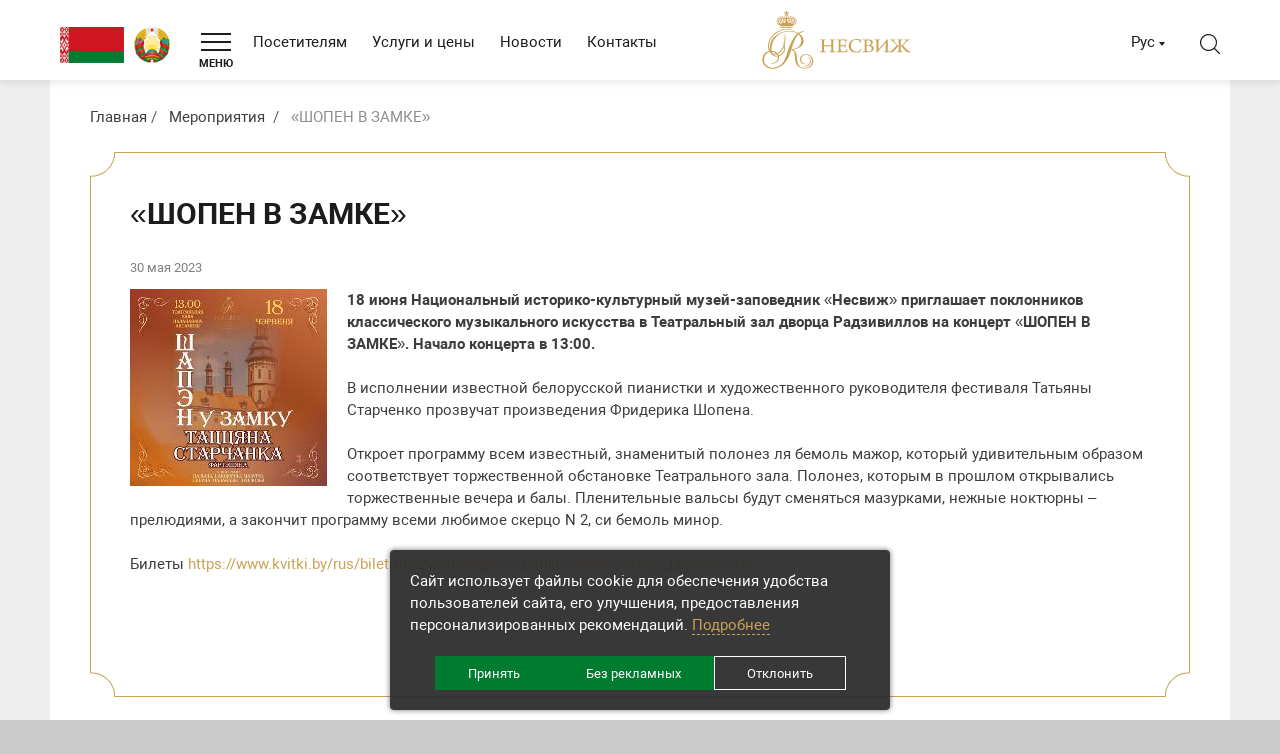

--- FILE ---
content_type: text/html; charset=UTF-8
request_url: https://niasvizh.by/sobytiya/shopen_v_zamke1/
body_size: 73686
content:
<!DOCTYPE html>
<!--[if IE 8]><html class="ie ie8" lang="ru-RU"><![endif]-->
<!--[if IE 9]><html class="ie ie9" lang="ru-RU"><![endif]-->
<!--[if (gt IE 9)|!(IE)]><!-->
<html lang="ru-RU" class="supports flexbox csstransforms3d">
	<!--<![endif]-->
	<head>
		<meta name="format-detection" content="telephone=no">
		<meta name="SKYPE_TOOLBAR" content="SKYPE_TOOLBAR_PARSER_COMPATIBLE">
		<meta name="cmsmagazine" content="76c5fb8872e8328840d5f6d32da019af">
		<meta name="viewport" content="width=device-width, initial-scale=1.0">

		<link rel="icon" href="/favicon.ico" type="image/x-icon">
		<link rel="apple-touch-icon-precomposed" href="/local/templates/.default/apple-touch-icon.png">
		<meta http-equiv="Content-Type" content="text/html; charset=UTF-8" />
<meta name="robots" content="index, follow" />
<meta name="keywords" content="Несвиж, музей, заповедник, события" />
<meta name="description" content="«ШОПЕН В ЗАМКЕ» - Национальный историко-культурный музей-заповедник «Несвиж»" />
<script data-skip-moving="true">(function(w, d, n) {var cl = "bx-core";var ht = d.documentElement;var htc = ht ? ht.className : undefined;if (htc === undefined || htc.indexOf(cl) !== -1){return;}var ua = n.userAgent;if (/(iPad;)|(iPhone;)/i.test(ua)){cl += " bx-ios";}else if (/Windows/i.test(ua)){cl += ' bx-win';}else if (/Macintosh/i.test(ua)){cl += " bx-mac";}else if (/Linux/i.test(ua) && !/Android/i.test(ua)){cl += " bx-linux";}else if (/Android/i.test(ua)){cl += " bx-android";}cl += (/(ipad|iphone|android|mobile|touch)/i.test(ua) ? " bx-touch" : " bx-no-touch");cl += w.devicePixelRatio && w.devicePixelRatio >= 2? " bx-retina": " bx-no-retina";if (/AppleWebKit/.test(ua)){cl += " bx-chrome";}else if (/Opera/.test(ua)){cl += " bx-opera";}else if (/Firefox/.test(ua)){cl += " bx-firefox";}ht.className = htc ? htc + " " + cl : cl;})(window, document, navigator);</script>


<link href="/bitrix/cache/css/s1/html_dev/page_105767646ff7b9fe23b43cdf65770abe/page_105767646ff7b9fe23b43cdf65770abe_v1.css?176520455847171" type="text/css"  rel="stylesheet" />
<link href="/bitrix/cache/css/s1/html_dev/template_d168d170ca9068de0ea1cfd5ec469fb8/template_d168d170ca9068de0ea1cfd5ec469fb8_v1.css?1765204515431427" type="text/css"  data-template-style="true" rel="stylesheet" />







		<title>«ШОПЕН В ЗАМКЕ» — музей-заповедник «Несвиж»</title>
				
        <script data-skip-moving="true">
    function getCookie(name) {
        var matches = document.cookie.match(new RegExp(
            "(?:^|; )" + name.replace(/([\.$?*|{}\(\)\[\]\\\/\+^])/g, '\\$1') + "=([^;]*)"
        ));
        return matches ? decodeURIComponent(matches[1]) : undefined;
    }

    window.dataLayer = window.dataLayer || [];
    function gtag() {dataLayer.push(arguments);}
    var consentMode = getCookie('consentMode_niasvizh');

    if (consentMode === undefined) {
        gtag('consent', 'default', {
            'security_storage': 'granted',
            'functionality_storage': 'denied',
            'analytics_storage': 'denied',
            'ad_storage': 'denied',
            'ad_user_data': 'denied',
            'ad_personalization': 'denied',
            'personalization_storage': 'denied',
        });

    } else {
        var objConsent = JSON.parse(consentMode);

        gtag('consent', 'default', {
            'security_storage': 'granted',
            'functionality_storage': objConsent.preferences ? 'granted' : 'denied',
            'analytics_storage': objConsent.analytics ? 'granted' : 'denied',
            'ad_storage': objConsent.marketing ? 'granted' : 'denied',
            'ad_user_data': objConsent.marketing ? 'granted' : 'denied',
            'ad_personalization': objConsent.marketing ? 'granted' : 'denied',
            'personalization_storage': objConsent.marketing ? 'granted' : 'denied',
        });
    }
</script>

<!-- Google Tag Manager -->
<script data-skip-moving="true">(function(w,d,s,l,i){w[l]=w[l]||[];w[l].push({'gtm.start':
            new Date().getTime(),event:'gtm.js'});var f=d.getElementsByTagName(s)[0],
        j=d.createElement(s),dl=l!='dataLayer'?'&l='+l:'';j.async=true;j.src=
        'https://www.googletagmanager.com/gtm.js?id='+i+dl;f.parentNode.insertBefore(j,f);
    })(window,document,'script','dataLayer','GTM-WK7W22J');</script>
<!-- End Google Tag Manager -->
	</head>
	<body class="ru js-off pm-close inner">

	<!-- Google Tag Manager (noscript) -->
<noscript><iframe src="https://www.googletagmanager.com/ns.html?id=GTM-WK7W22J"
                  height="0" width="0" style="display:none;visibility:hidden"></iframe></noscript>
<!-- End Google Tag Manager (noscript) -->			<div id="db" class="g-wrap">
			<div class="outer-bg pm-content">
				<div class="g-wrapper">
					<div class="g-wrapper_i">
						<header class="g-header">
							<div class="g-header_mob">
								<div class="container">
                                    <div class="logo-mob--bel">
                                        <div class="pic">
                                            <img src="/local/templates/.default/img/logo-mob-01--bel.svg" alt="Флаг РБ" title="Флаг РБ">
<img src="/local/templates/.default/img/logo-mob-02--bel.svg" alt="Герб РБ" title="Герб РБ">                                        </div>
                                    </div>
									<div class="logo-mob">
										<a href="https://niasvizh.by/">											


<img src="/local/templates/.default/img/logo-mob.svg" alt="Несвиж" title="Несвиж">										</a>									</div>
									<div class="hamb-wrap">
										<button class="hamburger pm-opener closed"><span class="ico"></span></button>
									</div>
									<div class="lang-mob-3 dropdown">
	<div class="dropdown-toggle" data-toggle="dropdown"><span>Рус</span></div>
	<div class="dropdown-menu">
		<div class="container">
			<div class="item"><a href="/en/"><span>Eng</span></a></div>
			<div class="item"><a href="/be/"><span>Бел</span></a></div>
		</div>
	</div>
</div>									<div class="search-mob dropdown">
	<div data-toggle="dropdown" class="dropdown-toggle"></div>
	<div class="dropdown-menu">
		<div class="container">
			<div class="search-head-mob hide-print">
				<form action="/search/" method="get" onsubmit="var str=document.getElementById('searchinp-mob'); if (!str.value || str.value == str.title) return false;">
					<fieldset class="field">
						<input id="searchinp-mob" type="search" placeholder="Поиск по сайту" name="q" maxlength="50" class="input"><span class="submit">
						<input id="seo-search-mob" name="btn-search" type="submit" value="Найти" class="btn btn-default btn-search"></span>
					</fieldset>
				</form>
			</div>
		</div>
	</div>
</div>								</div>
							</div>
							<div class="g-header_i">
								<div class="container">
									<div class="row">
										<div class="col-md-7 g-header_i__col-left">
                                            <div class="logo-svg--bel">
                                                <div class="pic">
                                                    <img src="/local/templates/.default/img/logo-svg-01--bel.svg" alt="Флаг РБ" title="Флаг РБ">
<img src="/local/templates/.default/img/logo-svg-02--bel.svg" alt="Герб РБ" title="Герб РБ">                                                </div>
                                            </div>
											<div class="hamb-wrap-opener">
												<button class="hamburger closed" id="baseMenuShow"><span class="ico"></span><span class="txt">МЕНЮ</span></button>
											</div>
											<div class="menu-hor not-inited">
												<ul class="menu_level_1 break-word list-reset" >
				<li class="item_1">
				<a  href="/posetitelyam/"><span>Посетителям</span></a>
			</li>
					<li class="item_1">
				<a  href="/uslugi-i-tseny/"><span>Услуги и цены</span></a>
			</li>
					<li class="item_1">
				<a  href="/news/"><span>Новости</span></a>
			</li>
					<li class="item_1">
				<a  href="/contacts/"><span>Контакты</span></a>
			</li>
			<li class="item_1 more"><span><span>Ещё</span></span>
		<div class="submenu">
			<ul class="menu_level_2 list-reset"></ul>
		</div>
	</li>
</ul>

											</div>
										</div>
										<div class="col-md-2">
											<div class="logo-svg">
												<div itemscope  itemtype="http://schema.org/Organization" class="pic">
													<a  itemprop="url" href="http://niasvizh.by/">														<img itemprop="logo"  src="/local/templates/.default/img/logo-svg.svg" alt="Несвиж" title="Несвиж">
														</a>												</div>
											</div>
										</div>
										<div class="col-md-3">
											

<div class="search-head-4"><a class="search-head-4__btn" href="#"></a></div>
<div class="lang-3">
    <a class="lang-3__current" href="#" data-toggle="dropdown">Рус</a>
    <div class="lang-3__wrap">
        <div class="lang-3__item"><a href="/en/">Eng</a></div>
        <div class="lang-3__item"><a href="/be/">Бел</a></div>
    </div>
</div>
										</div>
									</div>
								</div>
							</div>
						</header>
						<div class="g-main">
							<div class="g-main_i container">
																																																			<div class="g-main_bg">
									<div class="row">
										<div class="col-xs-12 col-md-12 hide-print">
																							<div class="breadcrumb-svg"><ol class="list-reset" itemscope itemtype="http://schema.org/BreadcrumbList"><li itemprop="itemListElement" itemscope itemtype="http://schema.org/ListItem" >
							<a itemprop="item" href="/" title="Главная"><span itemprop="name">Главная</span></a>
							<meta itemprop="position" content="1" />
						</li><li itemprop="itemListElement" itemscope itemtype="http://schema.org/ListItem" >
							<a itemprop="item" href="/sobytiya/" title="Мероприятия"><span itemprop="name">Мероприятия</span></a>
							<meta itemprop="position" content="2" />
						</li>
			<li itemprop="itemListElement" itemscope itemtype="http://schema.org/ListItem" class="active">
				<span itemprop="item">«ШОПЕН В ЗАМКЕ»</span>
				<meta itemprop="position" content="3" />
			</li></ol></div>																					</div>
									</div>
									<div class="row">
																					<aside class="g-sidebar col-md-3 col-xs-12 hide-print hide">
																																				<div class="page-decor">
													<div class="page-decor__top"></div>
													<div class="page-decor__bottom"></div>
												</div>
												<nav class="menu-aside-3">
													
												</nav>
											</aside>
																					<main class="g-content col-md-12 col-xs-12 clearfix" id="workarea">
																								<div class="page-decor">
													<div class="page-decor__top"></div>
													<div class="page-decor__bottom"></div>
												</div>
												<h1 class="small" id="title">«ШОПЕН В ЗАМКЕ»</h1>																					<div class="b-element mb_3" id="element-3718" >
	<div class="c_news">
		<div class="wrap mb_1">
							<time class="date" datetime="2023-05-30">
					30 мая 2023				</time>
					</div>
	</div>
			<div class="fl-img">
			<img src="/upload/iblock/387/v5eqoy0yr5uo13i0cg4n1ngg0dl2l2m9/7.jpg" alt="«ШОПЕН В ЗАМКЕ»" />
		</div>
		<div class="descr mb_2">
			
			<p>
 <b>18 июня Национальный историко-культурный музей-заповедник «Несвиж» приглашает поклонников классического музыкального искусства в Театральный зал дворца Радзивиллов на концерт «ШОПЕН В ЗАМКЕ». Начало концерта в 13:00.</b>
</p>
<p>
	 В исполнении известной белорусской пианистки и художественного руководителя фестиваля Татьяны Старченко прозвучат произведения Фридерика Шопена.
</p>
<p>
	 Откроет программу всем известный, знаменитый полонез ля бемоль мажор, который удивительным образом соответствует торжественной обстановке Театрального зала. Полонез, которым в прошлом открывались торжественные вечера и балы. Пленительные вальсы будут сменяться мазурками, нежные ноктюрны – прелюдиями, а закончит программу всеми любимое скерцо N 2, си бемоль минор.
</p>
<p>
</p>
<p>
	 Билеты&nbsp;<a href="https://www.kvitki.by/rus/bileti/muzyka/shapen-u-zamku-394884/?shop_provider=rus">https://www.kvitki.by/rus/bileti/muzyka/shapen-u-zamku-394884/?shop_provider=rus</a>
</p>			<div class="clear"></div>
			
	</div>
			<div class="b-dop_files">
							</div>
   	   	   	   				<div class="row row-clear">
					</div>
	</div>																												</main>
									</div>
								</div>
																																</div>
						</div>
					</div>
				</div>
				<footer class="g-footer hide-print">
					<div class="footer-bg"><img class="footer-bg__img" src="/local/templates/.default/img/footer-bg.png" alt="footer-bg" ></div>
					<div class="container">
						<div class="g-footer_i">
							<div class="footer-top">
								<div class="menu-foot-3 hide-print clearfix">
									<ul class="menu_level_1 break-word list-reset">
												<li class="item_1 ">
	                    <a href="/posetitelyam/">
							<span>Посетителям</span>
						</a>
						<div class="submenu">
							<ul class="menu_level_2 list-reset">
							

			                                   
													<li class="item_2 ">
							<a href="/posetitelyam/dvortsovyy-ansambl/">
								<span>
									Дворцовый ансамбль								</span>
							</a>
						</li>
																					<li class="item_2 ">
							<a href="/posetitelyam/ratusha/">
								<span>
									Ратуша								</span>
							</a>
						</li>
																					<li class="item_2 ">
							<a href="/posetitelyam/slutskaya-brama/">
								<span>
									Слуцкая брама 								</span>
							</a>
						</li>
																					<li class="item_2 ">
							<a href="/posetitelyam/kostel-bozhego-tela/">
								<span>
									Костел Божьего Тела								</span>
							</a>
						</li>
																					<li class="item_2 ">
							<a href="/posetitelyam/ekskursii/">
								<span>
									Экскурсии								</span>
							</a>
						</li>
																					<li class="item_2 ">
							<a href="/posetitelyam/nochnaya-ekskursiya/">
								<span>
									Ночная экскурсия								</span>
							</a>
						</li>
																					<li class="item_2 ">
							<a href="/posetitelyam/karta-kompleksa/">
								<span>
									Карта комплекса								</span>
							</a>
						</li>
																					<li class="item_2 ">
							<a href="/posetitelyam/pravila-povedeniya-v-muzee/">
								<span>
									Правила поведения в музее								</span>
							</a>
						</li>
																					<li class="item_2 ">
							<a href="/posetitelyam/pitanie-i-prozhivanie/">
								<span>
									Питание и проживание								</span>
							</a>
						</li>
																					<li class="item_2 ">
							<a href="/posetitelyam/mediagelereya/">
								<span>
									Медиагалерея								</span>
							</a>
						</li>
																					<li class="item_2 ">
							<a href="/posetitelyam/svadebnye-tseremonii-i-fotosessii/">
								<span>
									Свадебные церемонии и фотосессии								</span>
							</a>
						</li>
																					<li class="item_2 ">
							<a href="/posetitelyam/dostupnost-i-inklyuziya/">
								<span>
									Доступность и инклюзия								</span>
							</a>
						</li>
																					<li class="item_2 ">
							<a href="/posetitelyam/arkhiv/">
								<span>
									Экспонат месяца								</span>
							</a>
						</li>
																					<li class="item_2 ">
							<a href="/posetitelyam/kak-dobratsya/">
								<span>
									Как добраться?								</span>
							</a>
						</li>
										</ul></div></li></ul>									<ul class="menu_level_1 break-word list-reset">
												<li class="item_1 ">
	                    <a href="/vystavki/">
							<span>Выставки</span>
						</a>
						<div class="submenu">
							<ul class="menu_level_2 list-reset">
							

			                                   
													<li class="item_2 ">
							<a href="/vystavki/virtual/">
								<span>
									Виртуальные выставки								</span>
							</a>
						</li>
										</ul></div></li>												<li class="item_1 active ">
								<a  href="/sobytiya/">
									<span>
										Мероприятия									</span>
								</a>
							</li>
																												<li class="item_1 ">
	                    <a href="/uslugi-i-tseny/">
							<span>Услуги и цены</span>
						</a>
						<div class="submenu">
							<ul class="menu_level_2 list-reset">
							

			                                   
													<li class="item_2 ">
							<a href="/uslugi-i-tseny/dvortsovyy_ansambl/">
								<span>
									Дворцовый ансамбль								</span>
							</a>
						</li>
																					<li class="item_2 ">
							<a href="/uslugi-i-tseny/ratusha/">
								<span>
									Ратуша								</span>
							</a>
						</li>
																					<li class="item_2 ">
							<a href="/uslugi-i-tseny/slutskaya_brama/">
								<span>
									Временная экспозиция в памятнике архитектуры &quot;Слуцкие въездные ворота&quot;								</span>
							</a>
						</li>
																					<li class="item_2 ">
							<a href="/uslugi-i-tseny/baza_turizma/">
								<span>
									Коттедж &quot;Romantic&quot;								</span>
							</a>
						</li>
																					<li class="item_2 ">
							<a href="/uslugi-i-tseny/suvenirnye_magaziny/">
								<span>
									Сувенирные магазины								</span>
							</a>
						</li>
																					<li class="item_2 ">
							<a href="/uslugi-i-tseny/arenda_zalov/">
								<span>
									Аренда залов								</span>
							</a>
						</li>
																					<li class="item_2 ">
							<a href="/uslugi-i-tseny/lgoty_i_skidki/">
								<span>
									Льготы и скидки								</span>
							</a>
						</li>
										</ul></div></li>											<li class="item_1 ">
							<a href="/kvesty/">
								<span>
									Квесты								</span>
							</a>
						</li>
										</ul>									<ul class="menu_level_1 break-word list-reset">
												<li class="item_1 ">
	                    <a href="/history/">
							<span>История</span>
						</a>
						<div class="submenu">
							<ul class="menu_level_2 list-reset">
							

			                                   
													<li class="item_2 ">
							<a href="/history/istoriya_roda_radzivillov/">
								<span>
									Род Радзивиллов								</span>
							</a>
						</li>
																					<li class="item_2 ">
							<a href="/history/dvortsovyy_kompleks/">
								<span>
									Несвижский замок								</span>
							</a>
						</li>
																					<li class="item_2 ">
							<a href="/history/parki/">
								<span>
									Парки								</span>
							</a>
						</li>
																					<li class="item_2 ">
							<a href="/history/nesvizhskaya_ratusha/">
								<span>
									Несвижская ратуша								</span>
							</a>
						</li>
																					<li class="item_2 ">
							<a href="/history/monasheskie_ordena/">
								<span>
									Костёл Божьего Тела								</span>
							</a>
						</li>
																					<li class="item_2 ">
							<a href="/history/gorod/">
								<span>
									Город								</span>
							</a>
						</li>
																					<li class="item_2 ">
							<a href="/history/nesvizhskie_ordinaty/">
								<span>
									Несвижские ординаты								</span>
							</a>
						</li>
										</ul></div></li>												<li class="item_1 ">
	                    <a href="/nauka-i-publikatsii/">
							<span>Наука и публикации</span>
						</a>
						<div class="submenu">
							<ul class="menu_level_2 list-reset">
							

			                                   
													<li class="item_2 ">
							<a href="/nauka-i-publikatsii/izdaniya/">
								<span>
									Издания								</span>
							</a>
						</li>
																					<li class="item_2 ">
							<a href="/nauka-i-publikatsii/konferentsii/">
								<span>
									Конференции								</span>
							</a>
						</li>
										</ul></div></li>											<li class="item_1 ">
							<a href="/nashi-partnery/">
								<span>
									Наши партнеры								</span>
							</a>
						</li>
										</ul>									<ul class="menu_level_1 break-word list-reset">
												<li class="item_1 ">
	                    <a href="/museum/">
							<span>О музее</span>
						</a>
						<div class="submenu">
							<ul class="menu_level_2 list-reset">
							

			                                   
													<li class="item_2 ">
							<a href="/museum/administratsiya/">
								<span>
									Администрация								</span>
							</a>
						</li>
																					<li class="item_2 ">
							<a href="/museum/partnery/">
								<span>
									Партнеры								</span>
							</a>
						</li>
																					<li class="item_2 ">
							<a href="/museum/vyshestoyashchaya_organizatsiya/">
								<span>
									Вышестоящая организация								</span>
							</a>
						</li>
																					<li class="item_2 ">
							<a href="/museum/administrativnye_protsedury/">
								<span>
									Административные процедуры								</span>
							</a>
						</li>
																					<li class="item_2 ">
							<a href="/museum/elektronnoe_obrashchenie/">
								<span>
									Электронное обращение								</span>
							</a>
						</li>
																					<li class="item_2 ">
							<a href="/museum/dokumenty/">
								<span>
									Документы								</span>
							</a>
						</li>
																					<li class="item_2 ">
							<a href="/museum/o-protivodejstvii-korrupcii/">
								<span>
									О противодействии коррупции								</span>
							</a>
						</li>
										</ul></div></li>											<li class="item_1 ">
							<a href="/news/">
								<span>
									Новости								</span>
							</a>
						</li>
																					<li class="item_1 ">
							<a href="/contacts/">
								<span>
									Контакты								</span>
							</a>
						</li>
										</ul>								</div>
								<div class="divide">
									<div class="divide__left"></div><img class="divide__img" src="/local/templates/.default/img/divide-0.svg" alt="alt">
									<div class="divide__right"></div>
								</div>
								<div class="row">
									<div class="col-md-3 col-xs-12">
										<div class="menu-foot hide-print clearfix">
											    <ul class="menu_level_1 break-word list-reset">
                        <li class="item_1">
                    <a href="/map/"><span>Карта сайта</span></a>
                </li>
                            <li class="item_1">
                    <a href="http://cis.niasvizh.by/"><span>Базовая организация СНГ по направлению "Музейное дело"</span></a>
                </li>
                            <li class="item_1">
                    <a href="/cookie-policy/"><span>Политика в отношении обработки cookie</span></a>
                </li>
                            <li class="item_1">
                    <a href="/privacy-policy/"><span>Политика конфиденциальности</span></a>
                </li>
                </ul>
										</div>
                                        
<div class="menu-foot">
    <ul class="menu_level_1 break-word list-reset">
        <li class="item_1">
            <a href="#" data-toggle="modal" data-target="#modalAgree">Выбор настроек cookies</a>
        </li>
    </ul>
</div>                                        

<div class="unp">УНП 600207920</div>									</div>
									<div class="col-md-5 col-xs-12">
										


<div class="contacts-foot-3">
    <div class="wrap">
        <div class="item addr">
            <a href="/contacts/"><span>222603, РБ, г. Несвиж, ул. Ленинская, д. 19</span></a>
        </div>
        <div class="item mail">
            <a href="mailto:excursions@niasvizh.by"><span>excursions@niasvizh.by</span> <span>(заказ экскурсий)</span></a>
            <a href="mailto:museum@niasvizh.by"><span>museum@niasvizh.by</span> <span>(администрация)</span></a>
           <a href="mailto:ratusha@niasvizh.by"><span>ratusha@niasvizh.by</span> <span>(ратуша)</span></a>
           </div>
        <div class="item tel">
            <a href="tel:+375177020602"><span>+375 29 551 80 51 МТС, +375 29 190 31 82 А1</span></a>
        </div>
    </div>
</div>									</div>
									<div class="col-md-4 col-xs-12">
										


<div class="social-foot">
    <div class="list">
        <a class="item odn" href="https://ok.ru/niasvizhmuseum" target="_blank"></a>
        <a class="item telegr" href="https://t.me/niasvizh_museum" target="_blank"></a>
        <a class="item vk" href="https://vk.com/niasvizhpalace" target="_blank"></a>
        <a class="item twit" href="https://twitter.com/NIASVIZH" target="_blank"></a>
        <a class="item inst" href="https://www.instagram.com/niasvizhmuseum/" target="_blank"></a>
        <a class="item fb" href="https://www.facebook.com/Niasvizh/?eid=ARB3dpIp3dWuqV4shf5TS-DL_9Xwxb8cbZmVRZvVqkexek2peOTfqWPw6NxU-Q2iFWzywH4lFp3EeeEb" target="_blank"></a>
        <a class="item yt" href="https://www.youtube.com/channel/UC8Dct9jBddzhimnMFEVdTTw" target="_blank"></a>
       
        <!--        <a class="item twit" href="https://twitter.com/NIASVIZH" target="_blank"></a>-->
        <!--        <a class="item flickr" href="https://www.flickr.com/people/74395217@N05/" target="_blank"></a>-->
        <!--        <a class="item print" href="https://www.pinterest.com/niasvizhpalace/" target="_blank"></a>-->
        <!--        <a class="item trip" href="https://www.tripadvisor.ru/Hotel_Review-g2229629-d3842381-Reviews-Palace_Hotel-Nesvizh_Nesvizh_District_Minsk_Region.html" target="_blank"></a>-->
    </div>
</div>                                        

















<div class="foot-payment">
    <div class="foot-payment__wrap">
        <div class="foot-payment__list">
            <div class="foot-payment__item"><a class="foot-payment__inner" href="https://www.mastercard.by/ru-by.html" target="_blank"><img class="foot-payment__img" src="/local/templates/.default/img/tmp/foot-payment-Mastercard2022.png" alt="maestro"></a></div>
            <div class="foot-payment__item"><a class="foot-payment__inner" href="https://www.mastercard.by/ru-by.html" target="_blank"><img class="foot-payment__img" src="/local/templates/.default/img/tmp/foot-payment-Mastercard ID Check2022.png" alt="mastercard"></a></div>
             <div class="foot-payment__item"><a class="foot-payment__inner" href="https://www.visa.com.ru/" target="_blank"><img class="foot-payment__img" src="/local/templates/.default/img/tmp/foot-payment-VISA2022.png" alt="visa"></a></div>
             <div class="foot-payment__item"><a class="foot-payment__inner" href="https://www.visa.com.ru/" target="_blank"><img class="foot-payment__img" src="/local/templates/.default/img/tmp/foot-payment-Visa Secure2022.png" alt="verified by visa"></a></div>
            <div class="foot-payment__item"><a class="foot-payment__inner" href="https://www.raschet.by/" target="_blank"><img class="foot-payment__img" src="/local/templates/.default/img/tmp/foot-payment-raschet.png" alt="расчёт"></a></div>
            <div class="foot-payment__item"><a class="foot-payment__inner" href="https://www.belassist.by/" target="_blank"><img class="foot-payment__img" src="/local/templates/.default/img/tmp/foot-payment-assist.png" alt="assist"></a></div>
         
             <div class="foot-payment__item"><a class="foot-payment__inner" href="https://belkart.by/" target="_blank"><img class="foot-payment__img" src="/local/templates/.default/img/tmp/foot-payment-belkart.png" alt="белкарт"></a></div>
            <div class="foot-payment__item"><a class="foot-payment__inner" href="https://belkart.by/" target="_blank"><img class="foot-payment__img" src="/local/templates/.default/img/tmp/foot-payment-belkart-2.png" alt="белкарт"></a></div>
             <div class="foot-payment__item"><a class="foot-payment__inner" href="https://unionpayintl.com/ru/" target="_blank"><img class="foot-payment__img" src="/local/templates/.default/img/tmp/foot-payment-UnionPay.png" alt="up"></a></div>
           <div class="foot-payment__item"><a class="foot-payment__inner" href="https://www.raschet.by/" target="_blank"><img class="foot-payment__img" src="/local/templates/.default/img/tmp/erip.png" alt="up"></a></div>
            <div class="foot-payment__item"><a class="foot-payment__inner" href="https://hutkigrosh.by/epos/epos-about/" target="_blank"><img class="foot-payment__img" src="/local/templates/.default/img/tmp/epos.png" alt="up"></a></div>

<div class="foot-payment__item"><a class="foot-payment__inner" href="https://www.o-plati.by/" target="_blank"><img class="foot-payment__img" src="/local/templates/.default/img/tmp/foot-payment-oplati.png" alt="о-плати"></a></div>

        </div>
    </div>
</div>									</div>
								</div>
							</div>
							<div class="footer-bottom">
								<div class="row">
									<div class="col-sm-6">
										<div class="logo-foot">
	<div class="title">© 2026  Национальный историко-культурный музей-заповедник «Несвиж»</div>
</div>
									</div>
									<div class="col-sm-6">
										<div class="studio">
    <div class="pic"><img src="/local/templates/.default/img/studio.svg" alt="Студия Борового" title="Студия Борового"></div>
    <div class="text-wrap">
        <div class="text">Создание сайта –</div>
        <div class="link"><a href="http://www.db.by/" target="_blank">Студия Борового</a></div>
    </div>
</div>
									</div>
								</div>
							</div>
						</div>
					</div>
				</footer>
				<div class="scroll-to-top"></div>
			</div>
			<div class="menu-base">
				<div class="backdrop"></div>
				<div class="wrap">
					<div class="menu-header">
						<div class="container">
							<div class="hamburger-cont"><a class="hamburger opened" id="baseMenuHide" href="#"><span class="ico"></span></a></div>
						</div>
					</div>
					<div class="container">
						<div class="menu-drop-base hide-print">
								<ul class="menu_level_1 break-word list-reset js-menu">
																<li class="item_1  js-item">
															<a href="/posetitelyam/">
							<span>Посетителям</span>
												</a>
																<div  class="submenu">
										<ul class="break-word list-reset menu_level_2">
						
																	<li class="item_2">
						<a href="/posetitelyam/dvortsovyy-ansambl/" >Дворцовый ансамбль</a>
					</li>
										
																	<li class="item_2">
						<a href="/posetitelyam/ratusha/" >Ратуша</a>
					</li>
										
																	<li class="item_2">
						<a href="/posetitelyam/slutskaya-brama/" >Слуцкая брама </a>
					</li>
										
																	<li class="item_2">
						<a href="/posetitelyam/kostel-bozhego-tela/" >Костел Божьего Тела</a>
					</li>
										
																	<li class="item_2">
						<a href="/posetitelyam/ekskursii/" >Экскурсии</a>
					</li>
										
																	<li class="item_2">
						<a href="/posetitelyam/nochnaya-ekskursiya/" >Ночная экскурсия</a>
					</li>
										
																	<li class="item_2">
						<a href="/posetitelyam/karta-kompleksa/" >Карта комплекса</a>
					</li>
										
																	<li class="item_2">
						<a href="/posetitelyam/pravila-povedeniya-v-muzee/" >Правила поведения в музее</a>
					</li>
										
																	<li class="item_2 ">
															<a href="/posetitelyam/pitanie-i-prozhivanie/">
							<span>Питание и проживание</span>
													<span class="collapsed  icon-w" data-href="#" data-toggle="collapse" data-target="#submenu-10"><i class="png-arr-menu-drop icon"></i></span>
												</a>
										
						<div id="submenu-10" class="submenu collapse ">
										<ul class="break-word list-reset menu_level_3">
						
																	<li class="item_3">
						<a href="/posetitelyam/pitanie-i-prozhivanie/restorany-i-kafe/" >Рестораны и кафе</a>
					</li>
										
																	<li class="item_3">
						<a href="/posetitelyam/pitanie-i-prozhivanie/gostinitsy/" >Гостиницы</a>
					</li>
										
																	<li class="item_3">
						<a href="/posetitelyam/pitanie-i-prozhivanie/agrousadb%D0%B0/" >Агроусадьба</a>
					</li>
										
									</ul></div></li>															<li class="item_2 ">
															<a href="/posetitelyam/mediagelereya/">
							<span>Медиагалерея</span>
													<span class="collapsed  icon-w" data-href="#" data-toggle="collapse" data-target="#submenu-14"><i class="png-arr-menu-drop icon"></i></span>
												</a>
										
						<div id="submenu-14" class="submenu collapse ">
										<ul class="break-word list-reset menu_level_3">
						
																	<li class="item_3">
						<a href="/posetitelyam/mediagelereya/virtualnyy-tur/" >Виртуальный тур</a>
					</li>
										
																	<li class="item_3">
						<a href="/posetitelyam/mediagelereya/fotogalereya/" >Фотогалерея</a>
					</li>
										
																	<li class="item_3">
						<a href="/posetitelyam/mediagelereya/videogalereya/" >Видеогалерея</a>
					</li>
										
									</ul></div></li>															<li class="item_2 ">
															<a href="/posetitelyam/svadebnye-tseremonii-i-fotosessii/">
							<span>Свадебные церемонии и фотосессии</span>
													<span class="collapsed  icon-w" data-href="#" data-toggle="collapse" data-target="#submenu-18"><i class="png-arr-menu-drop icon"></i></span>
												</a>
										
						<div id="submenu-18" class="submenu collapse ">
										<ul class="break-word list-reset menu_level_3">
						
																	<li class="item_3">
						<a href="/posetitelyam/svadebnye-tseremonii-i-fotosessii/registracya/" >Выездная регистрация брака во Дворцовом ансамбле</a>
					</li>
										
																	<li class="item_3">
						<a href="/posetitelyam/svadebnye-tseremonii-i-fotosessii/photosesion/" > Фотосессия в интерьерах Дворцового ансамбля</a>
					</li>
										
																	<li class="item_3">
						<a href="/posetitelyam/svadebnye-tseremonii-i-fotosessii/arenda_zamok/" >Аренда Центрального двора Дворцового ансамбля</a>
					</li>
										
																	<li class="item_3">
						<a href="/posetitelyam/svadebnye-tseremonii-i-fotosessii/svadbavzamke/" >Организация свадебных торжеств</a>
					</li>
										
									</ul></div></li>															<li class="item_2">
						<a href="/posetitelyam/dostupnost-i-inklyuziya/" >Доступность и инклюзия</a>
					</li>
										
																	<li class="item_2">
						<a href="/posetitelyam/arkhiv/" >Экспонат месяца</a>
					</li>
										
																	<li class="item_2">
						<a href="/posetitelyam/kak-dobratsya/" >Как добраться?</a>
					</li>
										
									</ul></div></li>															<li class="item_1  js-item">
															<a href="/vystavki/">
							<span>Выставки</span>
												</a>
																<div  class="submenu">
										<ul class="break-word list-reset menu_level_2">
						
																	<li class="item_2">
						<a href="/vystavki/virtual/" >Виртуальные выставки</a>
					</li>
										
									</ul></div></li>															<li class="item_1 active js-item">
						<a href="/sobytiya/" >Мероприятия</a>
					</li>
										
																	<li class="item_1  js-item">
															<a href="/uslugi-i-tseny/">
							<span>Услуги и цены</span>
												</a>
																<div  class="submenu">
										<ul class="break-word list-reset menu_level_2">
						
																	<li class="item_2">
						<a href="/uslugi-i-tseny/dvortsovyy_ansambl/" >Дворцовый ансамбль</a>
					</li>
										
																	<li class="item_2">
						<a href="/uslugi-i-tseny/ratusha/" >Ратуша</a>
					</li>
										
																	<li class="item_2">
						<a href="/uslugi-i-tseny/slutskaya_brama/" >Временная экспозиция в памятнике архитектуры &quot;Слуцкие въездные ворота&quot;</a>
					</li>
										
																	<li class="item_2">
						<a href="/uslugi-i-tseny/baza_turizma/" >Коттедж &quot;Romantic&quot;</a>
					</li>
										
																	<li class="item_2">
						<a href="/uslugi-i-tseny/suvenirnye_magaziny/" >Сувенирные магазины</a>
					</li>
										
																	<li class="item_2">
						<a href="/uslugi-i-tseny/arenda_zalov/" >Аренда залов</a>
					</li>
										
																	<li class="item_2">
						<a href="/uslugi-i-tseny/lgoty_i_skidki/" >Льготы и скидки</a>
					</li>
										
									</ul></div></li>															<li class="item_1 js-item">
						<a href="/kvesty/" >Квесты</a>
					</li>
										
																	<li class="item_1  js-item">
															<a href="/history/">
							<span>История</span>
												</a>
																<div  class="submenu">
										<ul class="break-word list-reset menu_level_2">
						
																	<li class="item_2">
						<a href="/history/istoriya_roda_radzivillov/" >Род Радзивиллов</a>
					</li>
										
																	<li class="item_2">
						<a href="/history/dvortsovyy_kompleks/" >Несвижский замок</a>
					</li>
										
																	<li class="item_2">
						<a href="/history/parki/" >Парки</a>
					</li>
										
																	<li class="item_2">
						<a href="/history/nesvizhskaya_ratusha/" >Несвижская ратуша</a>
					</li>
										
																	<li class="item_2">
						<a href="/history/monasheskie_ordena/" >Костёл Божьего Тела</a>
					</li>
										
																	<li class="item_2">
						<a href="/history/gorod/" >Город</a>
					</li>
										
																	<li class="item_2">
						<a href="/history/nesvizhskie_ordinaty/" >Несвижские ординаты</a>
					</li>
										
									</ul></div></li>															<li class="item_1  js-item">
															<a href="/nauka-i-publikatsii/">
							<span>Наука и публикации</span>
												</a>
																<div  class="submenu">
										<ul class="break-word list-reset menu_level_2">
						
																	<li class="item_2">
						<a href="/nauka-i-publikatsii/izdaniya/" >Издания</a>
					</li>
										
																	<li class="item_2">
						<a href="/nauka-i-publikatsii/konferentsii/" >Конференции</a>
					</li>
										
									</ul></div></li>															<li class="item_1 js-item">
						<a href="/nashi-partnery/" >Наши партнеры</a>
					</li>
										
																	<li class="item_1  js-item">
															<a href="/museum/">
							<span>О музее</span>
												</a>
																<div  class="submenu">
										<ul class="break-word list-reset menu_level_2">
						
																	<li class="item_2">
						<a href="/museum/administratsiya/" >Администрация</a>
					</li>
										
																	<li class="item_2">
						<a href="/museum/partnery/" >Партнеры</a>
					</li>
										
																	<li class="item_2">
						<a href="/museum/vyshestoyashchaya_organizatsiya/" >Вышестоящая организация</a>
					</li>
										
																	<li class="item_2">
						<a href="/museum/administrativnye_protsedury/" >Административные процедуры</a>
					</li>
										
																	<li class="item_2">
						<a href="/museum/elektronnoe_obrashchenie/" >Электронное обращение</a>
					</li>
										
																	<li class="item_2">
						<a href="/museum/dokumenty/" >Документы</a>
					</li>
										
																	<li class="item_2">
						<a href="/museum/o-protivodejstvii-korrupcii/" >О противодействии коррупции</a>
					</li>
										
									</ul></div></li>															<li class="item_1 js-item">
						<a href="/news/" >Новости</a>
					</li>
										
																	<li class="item_1 js-item">
						<a href="/contacts/" >Контакты</a>
					</li>
										
				</ul>
						</div>
					</div>
				</div>
			</div>
			<div class="search-fixed">
	<div class="search-fixed__backdrop"></div>
	<div class="container">
		<div class="search-fixed__top"><a class="search-fixed__close" href="#"><span class="search-fixed__close-icon"></span></a></div>
		<form class="search-fixed__form" action="/search/" method="get" >
			<fieldset>
				<div class="search-fixed__field">
					<input class="search-fixed__input" id="search-head-inp" type="search" placeholder="Быстрый поиск информации" name="q" maxlength="50" required="">
					<div class="search-fixed__btn-wrap">
						<button class="btn btn-default search-fixed__submit" type="submit">Найти</button>
					</div>
				</div>
			</fieldset>
		</form>
	</div>
</div>

			<div class="pm">
				<div class="pm-backdrop"></div>
				<div class="pm-wrap">
					<div class="hamburger-closer">
						<div class="pm-closer closed"></div>
					</div>
					<div class="pm-inner">
						
	<div class="menu-mob">
	<ul class="menu_level_1 list-reset break-word">

        
    
        <li class="item_1 ">
    <a href="/posetitelyam/">Посетителям</a>
    <a data-toggle="collapse" href="#accordion-m-1" class="icon collapsed"></a>
    <div id="accordion-m-1" class="collapse">
    <ul class="menu_level_2 list-reset">
    
        
		    
                        <li class="item_2">
                <a href="/posetitelyam/dvortsovyy-ansambl/" >Дворцовый ансамбль</a>
            </li>
        
        
		    
                        <li class="item_2">
                <a href="/posetitelyam/ratusha/" >Ратуша</a>
            </li>
        
        
		    
                        <li class="item_2">
                <a href="/posetitelyam/slutskaya-brama/" >Слуцкая брама </a>
            </li>
        
        
		    
                        <li class="item_2">
                <a href="/posetitelyam/kostel-bozhego-tela/" >Костел Божьего Тела</a>
            </li>
        
        
		    
                        <li class="item_2">
                <a href="/posetitelyam/ekskursii/" >Экскурсии</a>
            </li>
        
        
		    
                        <li class="item_2">
                <a href="/posetitelyam/nochnaya-ekskursiya/" >Ночная экскурсия</a>
            </li>
        
        
		    
                        <li class="item_2">
                <a href="/posetitelyam/karta-kompleksa/" >Карта комплекса</a>
            </li>
        
        
		    
                        <li class="item_2">
                <a href="/posetitelyam/pravila-povedeniya-v-muzee/" >Правила поведения в музее</a>
            </li>
        
        
		    
    
        <li class="item_2 ">
    <a href="/posetitelyam/pitanie-i-prozhivanie/">Питание и проживание</a>
    <a data-toggle="collapse" href="#accordion-m-10" class="icon collapsed"></a>
    <div id="accordion-m-10" class="collapse">
    <ul class="menu_level_3 list-reset">
    
        
		    
                        <li class="item_3">
                <a href="/posetitelyam/pitanie-i-prozhivanie/restorany-i-kafe/" >Рестораны и кафе</a>
            </li>
        
        
		    
                        <li class="item_3">
                <a href="/posetitelyam/pitanie-i-prozhivanie/gostinitsy/" >Гостиницы</a>
            </li>
        
        
		    
                        <li class="item_3">
                <a href="/posetitelyam/pitanie-i-prozhivanie/agrousadb%D0%B0/" >Агроусадьба</a>
            </li>
        
        
		            </ul></div></li>    
    
        <li class="item_2 ">
    <a href="/posetitelyam/mediagelereya/">Медиагалерея</a>
    <a data-toggle="collapse" href="#accordion-m-14" class="icon collapsed"></a>
    <div id="accordion-m-14" class="collapse">
    <ul class="menu_level_3 list-reset">
    
        
		    
                        <li class="item_3">
                <a href="/posetitelyam/mediagelereya/virtualnyy-tur/" >Виртуальный тур</a>
            </li>
        
        
		    
                        <li class="item_3">
                <a href="/posetitelyam/mediagelereya/fotogalereya/" >Фотогалерея</a>
            </li>
        
        
		    
                        <li class="item_3">
                <a href="/posetitelyam/mediagelereya/videogalereya/" >Видеогалерея</a>
            </li>
        
        
		            </ul></div></li>    
    
        <li class="item_2 ">
    <a href="/posetitelyam/svadebnye-tseremonii-i-fotosessii/">Свадебные церемонии и фотосессии</a>
    <a data-toggle="collapse" href="#accordion-m-18" class="icon collapsed"></a>
    <div id="accordion-m-18" class="collapse">
    <ul class="menu_level_3 list-reset">
    
        
		    
                        <li class="item_3">
                <a href="/posetitelyam/svadebnye-tseremonii-i-fotosessii/registracya/" >Выездная регистрация брака во Дворцовом ансамбле</a>
            </li>
        
        
		    
                        <li class="item_3">
                <a href="/posetitelyam/svadebnye-tseremonii-i-fotosessii/photosesion/" > Фотосессия в интерьерах Дворцового ансамбля</a>
            </li>
        
        
		    
                        <li class="item_3">
                <a href="/posetitelyam/svadebnye-tseremonii-i-fotosessii/arenda_zamok/" >Аренда Центрального двора Дворцового ансамбля</a>
            </li>
        
        
		    
                        <li class="item_3">
                <a href="/posetitelyam/svadebnye-tseremonii-i-fotosessii/svadbavzamke/" >Организация свадебных торжеств</a>
            </li>
        
        
		            </ul></div></li>    
                        <li class="item_2">
                <a href="/posetitelyam/dostupnost-i-inklyuziya/" >Доступность и инклюзия</a>
            </li>
        
        
		    
                        <li class="item_2">
                <a href="/posetitelyam/arkhiv/" >Экспонат месяца</a>
            </li>
        
        
		    
                        <li class="item_2">
                <a href="/posetitelyam/kak-dobratsya/" >Как добраться?</a>
            </li>
        
        
		            </ul></div></li>    
    
        <li class="item_1 ">
    <a href="/vystavki/">Выставки</a>
    <a data-toggle="collapse" href="#accordion-m-26" class="icon collapsed"></a>
    <div id="accordion-m-26" class="collapse">
    <ul class="menu_level_2 list-reset">
    
        
		    
                        <li class="item_2">
                <a href="/vystavki/virtual/" >Виртуальные выставки</a>
            </li>
        
        
		            </ul></div></li>    
                        <li class="item_1 active">
                <a href="/sobytiya/" >Мероприятия</a>
            </li>
        
        
		    
    
        <li class="item_1 ">
    <a href="/uslugi-i-tseny/">Услуги и цены</a>
    <a data-toggle="collapse" href="#accordion-m-29" class="icon collapsed"></a>
    <div id="accordion-m-29" class="collapse">
    <ul class="menu_level_2 list-reset">
    
        
		    
                        <li class="item_2">
                <a href="/uslugi-i-tseny/dvortsovyy_ansambl/" >Дворцовый ансамбль</a>
            </li>
        
        
		    
                        <li class="item_2">
                <a href="/uslugi-i-tseny/ratusha/" >Ратуша</a>
            </li>
        
        
		    
                        <li class="item_2">
                <a href="/uslugi-i-tseny/slutskaya_brama/" >Временная экспозиция в памятнике архитектуры &quot;Слуцкие въездные ворота&quot;</a>
            </li>
        
        
		    
                        <li class="item_2">
                <a href="/uslugi-i-tseny/baza_turizma/" >Коттедж &quot;Romantic&quot;</a>
            </li>
        
        
		    
                        <li class="item_2">
                <a href="/uslugi-i-tseny/suvenirnye_magaziny/" >Сувенирные магазины</a>
            </li>
        
        
		    
                        <li class="item_2">
                <a href="/uslugi-i-tseny/arenda_zalov/" >Аренда залов</a>
            </li>
        
        
		    
                        <li class="item_2">
                <a href="/uslugi-i-tseny/lgoty_i_skidki/" >Льготы и скидки</a>
            </li>
        
        
		            </ul></div></li>    
                        <li class="item_1">
                <a href="/kvesty/" >Квесты</a>
            </li>
        
        
		    
    
        <li class="item_1 ">
    <a href="/history/">История</a>
    <a data-toggle="collapse" href="#accordion-m-38" class="icon collapsed"></a>
    <div id="accordion-m-38" class="collapse">
    <ul class="menu_level_2 list-reset">
    
        
		    
                        <li class="item_2">
                <a href="/history/istoriya_roda_radzivillov/" >Род Радзивиллов</a>
            </li>
        
        
		    
                        <li class="item_2">
                <a href="/history/dvortsovyy_kompleks/" >Несвижский замок</a>
            </li>
        
        
		    
                        <li class="item_2">
                <a href="/history/parki/" >Парки</a>
            </li>
        
        
		    
                        <li class="item_2">
                <a href="/history/nesvizhskaya_ratusha/" >Несвижская ратуша</a>
            </li>
        
        
		    
                        <li class="item_2">
                <a href="/history/monasheskie_ordena/" >Костёл Божьего Тела</a>
            </li>
        
        
		    
                        <li class="item_2">
                <a href="/history/gorod/" >Город</a>
            </li>
        
        
		    
                        <li class="item_2">
                <a href="/history/nesvizhskie_ordinaty/" >Несвижские ординаты</a>
            </li>
        
        
		            </ul></div></li>    
    
        <li class="item_1 ">
    <a href="/nauka-i-publikatsii/">Наука и публикации</a>
    <a data-toggle="collapse" href="#accordion-m-46" class="icon collapsed"></a>
    <div id="accordion-m-46" class="collapse">
    <ul class="menu_level_2 list-reset">
    
        
		    
                        <li class="item_2">
                <a href="/nauka-i-publikatsii/izdaniya/" >Издания</a>
            </li>
        
        
		    
                        <li class="item_2">
                <a href="/nauka-i-publikatsii/konferentsii/" >Конференции</a>
            </li>
        
        
		            </ul></div></li>    
                        <li class="item_1">
                <a href="/nashi-partnery/" >Наши партнеры</a>
            </li>
        
        
		    
    
        <li class="item_1 ">
    <a href="/museum/">О музее</a>
    <a data-toggle="collapse" href="#accordion-m-50" class="icon collapsed"></a>
    <div id="accordion-m-50" class="collapse">
    <ul class="menu_level_2 list-reset">
    
        
		    
                        <li class="item_2">
                <a href="/museum/administratsiya/" >Администрация</a>
            </li>
        
        
		    
                        <li class="item_2">
                <a href="/museum/partnery/" >Партнеры</a>
            </li>
        
        
		    
                        <li class="item_2">
                <a href="/museum/vyshestoyashchaya_organizatsiya/" >Вышестоящая организация</a>
            </li>
        
        
		    
                        <li class="item_2">
                <a href="/museum/administrativnye_protsedury/" >Административные процедуры</a>
            </li>
        
        
		    
                        <li class="item_2">
                <a href="/museum/elektronnoe_obrashchenie/" >Электронное обращение</a>
            </li>
        
        
		    
                        <li class="item_2">
                <a href="/museum/dokumenty/" >Документы</a>
            </li>
        
        
		    
                        <li class="item_2">
                <a href="/museum/o-protivodejstvii-korrupcii/" >О противодействии коррупции</a>
            </li>
        
        
		            </ul></div></li>    
                        <li class="item_1">
                <a href="/news/" >Новости</a>
            </li>
        
        
		    
                        <li class="item_1">
                <a href="/contacts/" >Контакты</a>
            </li>
        
        
				</ul>
</div>
                        <div class="search-head hide-print">
	<form action="/search/" method="get" onsubmit="var str=document.getElementById('search_head'); if (!str.value || str.value == str.title) return false;">
		<fieldset class="field">
			<input id="search_head" type="search" placeholder="Поиск по сайту" name="q" maxlength="50" class="input">
				<span class="submit">
					<input id="seo-search" name="btn-search" type="submit" value="" class="btn-search">
				</span>
		</fieldset>
	</form>
</div>


					</div>
				</div>
			</div>
		</div>
		        
<div id="cookie-consent-banner" class="cookie-consent-banner">
    <p>Сайт использует файлы cookie для обеспечения удобства пользователей сайта, его улучшения, предоставления персонализированных рекомендаций. <a class="mc-settings dash" href="#" data-toggle="modal" data-target="#modalAgree">Подробнее</a></p>
    <div class="btns-wrap">
        <button id="btn-accept-all" class="cookie-consent-button btn btn-default btn-sm">Принять</button>
        <button id="btn-decline-marketing" class="cookie-consent-button btn btn-default btn-sm">Без рекламных</button>
        <button id="btn-decline" class="cookie-consent-button btn btn-index btn-sm">Отклонить</button>
    </div>
</div>

<div id="modalAgree" tabindex="-1" role="dialog" class="modal">
    <div class="modal-dialog" style="width: 100%; max-width: 700px;">
        <div class="modal-content">
            <div class="modal-header">
                <div class="h3 title">Настройте параметры использования файлов cookie</div>
                <button type="button" class="close" data-dismiss="modal"></button>
            </div>
            <div class="modal-body">
                <p>Вы можете настроить использование каждого типа файлов cookie, за исключением типа «технические
                    (обязательные) cookies», без которых невозможно корректное функционирование сайта niasvizh.by (далее – Сайт).
                </p>
                <p>Сайт запоминает Ваш выбор настроек на 1 год. По окончании этого периода Сайт снова запросит Ваше согласие. Вы вправе изменить свой выбор настроек файлов cookie (в т.ч. отозвать согласие) в любое время в интерфейсе Сайта путем перехода по ссылке в нижней части страницы Сайта «Выбор настроек cookies».</p>
                <div class="modal-wrap">

                    <div class="accordion cookie-consent-options" id="accordion-cookie">
                        <div class="acc-group">
                            <div class="panel">
                                <div class="acc-heading">
                                    <a class="link svg-arrow collapsed" href="#" data-toggle="collapse" data-target="#accordion-cookie-1" aria-expanded="false">
                                        <b>Технические (обязательные) cookie-файлы</b>
                                    </a>
                                    <div class="checkbox disabled">
                                        <label>
                                            <input id="consent-necessary" class="check-cookie" name="necessary" type="checkbox" disabled="" checked="">
                                        </label>
                                    </div>
                                </div>
                                <div class="accordion-body collapse" id="accordion-cookie-1" data-parent="#accordion-cookie" style="">
                                    <div class="acc-body">
                                        <p>Данный тип cookie-файлов требуется для обеспечения функционирования Сайта, в том числе корректного использования предлагаемых на нем возможностей и услуг, и не подлежит отключению. Эти cookie-файлы не сохраняют какую-либо информацию о пользователе, которая может быть использована в маркетинговых целях или для учета посещаемых сайтов в сети Интернет. Вы можете ознакомиться с Политикой в отношении обработки файлов Cookie <a href="/cookie-policy/" target="_blank">здесь</a>.</p>
                                    </div>
                                </div>
                            </div>
                            <div class="panel">
                                <div class="acc-heading">
                                    <a class="link svg-arrow collapsed" href="#" data-toggle="collapse" data-target="#accordion-cookie-2" aria-expanded="true">
                                        <b>Функциональные cookie-файлы</b>
                                    </a>
                                    <div class="checkbox">
                                        <label>
                                                                                        <input id="consent-preferences" class="check-cookie" name="preferences" type="checkbox">
                                        </label>
                                    </div>
                                </div>
                                <div class="accordion-body collapse" id="accordion-cookie-2" data-parent="#accordion-cookie" style="">
                                    <div class="acc-body">
                                        <p>Функциональные cookie-файлы позволяют Сайту предоставлять расширенный функционал сайта. Такой функционал может предоставляться сторонними организациями (например, ООО "Яндекс").</p>
                                        <p>Запретить хранение данных типов cookie-файлов можно непосредственно на Сайте либо в настройках браузера. Вы можете ознакомиться с Политикой в отношении обработки файлов Cookie <a href="/cookie-policy/" target="_blank">здесь</a>.</p>
                                        <div class="modal-warn">
                                            Отключение функциональных cookie-файлов не позволит принимать меры по совершенствованию работы Сайта исходя из предпочтения пользователей. Могут не работать частично или полностью версия для слабовидящих, шаринг социальных сетей, Яндекс Карта.
                                        </div>
                                    </div>
                                </div>
                            </div>
                            <div class="panel">
                                <div class="acc-heading">
                                    <a class="link svg-arrow collapsed" href="#" data-toggle="collapse" data-target="#accordion-cookie-3" aria-expanded="false">
                                        <b>Статистические cookie-файлы</b>
                                    </a>
                                    <div class="checkbox">
                                        <label>
                                                                                        <input id="consent-analytics" class="check-cookie" name="analytics" type="checkbox">
                                        </label>
                                    </div>
                                </div>
                                <div class="accordion-body collapse" id="accordion-cookie-3" data-parent="#accordion-cookie" style="">
                                    <div class="acc-body">
                                        <p>Статистические cookie-файлы необходимы в аналитических целях, позволяют подсчитывать количество и длительность посещений Сайта, анализировать как посетители используют Сайт, что помогает улучшать его производительность и сделать более удобными для использования.</p>
                                        <p>Запретить хранение данных типов cookie-файлов можно непосредственно на Сайте либо в настройках браузера. Вы можете ознакомиться с Политикой в отношении обработки файлов Cookie <a href="/cookie-policy/" target="_blank">здесь</a>.</p>
                                        <div class="modal-warn">
                                            Отключение статистических cookie-файлов не позволит определять предпочтения пользователей Сайта, в том числе наиболее и наименее популярные страницы и принимать меры по совершенствованию работы Сайта исходя из предпочтения пользователей.
                                        </div>
                                    </div>
                                </div>
                            </div>
                            <div class="panel">
                                <div class="acc-heading">
                                    <a class="link svg-arrow collapsed" href="#" data-toggle="collapse" data-target="#accordion-cookie-4" aria-expanded="false">
                                        <b>Рекламные cookie-файлы</b>
                                    </a>
                                    <div class="checkbox">
                                        <label>
                                                                                        <input id="consent-marketing" class="check-cookie" name="marketing" type="checkbox">
                                        </label>
                                    </div>
                                </div>
                                <div class="accordion-body collapse" id="accordion-cookie-4" data-parent="#accordion-cookie" style="">
                                    <div class="acc-body">
                                        <p>Рекламные cookie-файлы отслеживают активность пользователей на веб-сайтах, собирая данные об их предпочтениях, интересах и поведении. Они выявляют закономерности, такие как часто посещаемые страницы, просматриваемые продукты или время, проведенное на определенных веб-сайтах. Затем эти данные используются для показа персонализированной рекламы, которая с большей вероятностью найдет отклик у пользователей, повышая вовлеченность и показатели конверсии.</p>
                                        <p>Запретить хранение данных типов cookie-файлов можно непосредственно на Сайте либо в настройках браузера. Вы можете ознакомиться с Политикой в отношении обработки файлов Cookie <a href="/cookie-policy/" target="_blank">здесь</a>.</p>
                                    </div>
                                </div>
                            </div>
                        </div>
                    </div>

                </div>
                <button id="btn-accept-some" class="cookie-consent-button btn btn-default btn-sm">Сохранить мой выбор</button>

            </div>
        </div>
    </div>
</div>	<script>if(!window.BX)window.BX={};if(!window.BX.message)window.BX.message=function(mess){if(typeof mess==='object'){for(let i in mess) {BX.message[i]=mess[i];} return true;}};</script>
<script>(window.BX||top.BX).message({"JS_CORE_LOADING":"Загрузка...","JS_CORE_NO_DATA":"- Нет данных -","JS_CORE_WINDOW_CLOSE":"Закрыть","JS_CORE_WINDOW_EXPAND":"Развернуть","JS_CORE_WINDOW_NARROW":"Свернуть в окно","JS_CORE_WINDOW_SAVE":"Сохранить","JS_CORE_WINDOW_CANCEL":"Отменить","JS_CORE_WINDOW_CONTINUE":"Продолжить","JS_CORE_H":"ч","JS_CORE_M":"м","JS_CORE_S":"с","JSADM_AI_HIDE_EXTRA":"Скрыть лишние","JSADM_AI_ALL_NOTIF":"Показать все","JSADM_AUTH_REQ":"Требуется авторизация!","JS_CORE_WINDOW_AUTH":"Войти","JS_CORE_IMAGE_FULL":"Полный размер"});</script><script src="/bitrix/js/main/core/core.min.js?1759218272229643"></script><script>BX.Runtime.registerExtension({"name":"main.core","namespace":"BX","loaded":true});</script>
<script>BX.setJSList(["\/bitrix\/js\/main\/core\/core_ajax.js","\/bitrix\/js\/main\/core\/core_promise.js","\/bitrix\/js\/main\/polyfill\/promise\/js\/promise.js","\/bitrix\/js\/main\/loadext\/loadext.js","\/bitrix\/js\/main\/loadext\/extension.js","\/bitrix\/js\/main\/polyfill\/promise\/js\/promise.js","\/bitrix\/js\/main\/polyfill\/find\/js\/find.js","\/bitrix\/js\/main\/polyfill\/includes\/js\/includes.js","\/bitrix\/js\/main\/polyfill\/matches\/js\/matches.js","\/bitrix\/js\/ui\/polyfill\/closest\/js\/closest.js","\/bitrix\/js\/main\/polyfill\/fill\/main.polyfill.fill.js","\/bitrix\/js\/main\/polyfill\/find\/js\/find.js","\/bitrix\/js\/main\/polyfill\/matches\/js\/matches.js","\/bitrix\/js\/main\/polyfill\/core\/dist\/polyfill.bundle.js","\/bitrix\/js\/main\/core\/core.js","\/bitrix\/js\/main\/polyfill\/intersectionobserver\/js\/intersectionobserver.js","\/bitrix\/js\/main\/lazyload\/dist\/lazyload.bundle.js","\/bitrix\/js\/main\/polyfill\/core\/dist\/polyfill.bundle.js","\/bitrix\/js\/main\/parambag\/dist\/parambag.bundle.js"]);
</script>
<script>BX.Runtime.registerExtension({"name":"db_js_tools","namespace":"window","loaded":true});</script>
<script>BX.Runtime.registerExtension({"name":"fx","namespace":"window","loaded":true});</script>
<script>(window.BX||top.BX).message({"LANGUAGE_ID":"ru","FORMAT_DATE":"DD.MM.YYYY","FORMAT_DATETIME":"DD.MM.YYYY HH:MI:SS","COOKIE_PREFIX":"BITRIX_SM","SERVER_TZ_OFFSET":"10800","UTF_MODE":"Y","SITE_ID":"s1","SITE_DIR":"\/","USER_ID":"","SERVER_TIME":1768736937,"USER_TZ_OFFSET":0,"USER_TZ_AUTO":"Y","bitrix_sessid":"b8068143b5082f63a9bc03638435de0a"});</script><script  src="/bitrix/cache/js/s1/html_dev/kernel_main/kernel_main_v1.js?1765259278155830"></script>
<script>BX.setJSList(["\/bitrix\/js\/main\/core\/core_fx.js","\/bitrix\/js\/main\/pageobject\/dist\/pageobject.bundle.js","\/bitrix\/js\/main\/core\/core_window.js","\/bitrix\/js\/main\/date\/main.date.js","\/bitrix\/js\/main\/core\/core_date.js","\/bitrix\/js\/main\/utils.js","\/local\/templates\/.default\/js\/libs\/jquery.magnific-popup.min.js","\/local\/modules\/db.base\/js\/db_js_tools.js","\/local\/templates\/.default\/js\/libs\/modernizr-custom.min.js","\/local\/templates\/.default\/js\/libs\/jquery-3.3.1.min.js","\/local\/templates\/.default\/js\/libs\/jquery.touchSwipe.min.js","\/local\/templates\/.default\/js\/libs\/current-device.min.js","\/local\/templates\/.default\/js\/libs\/jquery.validate.min.js","\/local\/templates\/.default\/js\/libs\/jquery.validate_ru.min.js","\/local\/templates\/.default\/js\/libs\/jquery.formstyler.min.js","\/local\/templates\/.default\/js\/libs\/slick.min.js","\/local\/templates\/.default\/js\/libs\/jquery.event.move.min.js","\/local\/templates\/.default\/js\/libs\/jquery.twentytwenty.min.js","\/local\/templates\/.default\/js\/app.min.js","\/local\/templates\/.default\/js\/cookies.js"]);</script>
<script>BX.setCSSList(["\/local\/templates\/.default\/css\/libs\/magnific-popup.min.css","\/local\/components\/db.base\/fileslist.system\/style.css","\/local\/templates\/.default\/css\/app.min.css","\/local\/templates\/.default\/css\/libs\/twentytwenty.min.css","\/local\/templates\/html_dev\/styles.css","\/local\/templates\/html_dev\/template_styles.css"]);</script>
<script  src="/local/modules/db.base/js/script.js"></script>



<script  src="/bitrix/cache/js/s1/html_dev/template_eac926ed08e3919a682455769ea0e9e8/template_eac926ed08e3919a682455769ea0e9e8_v1.js?1765204515273526"></script>
<script  src="/bitrix/cache/js/s1/html_dev/page_568aaaf365dd86ca1e1aeed88e0bdaa3/page_568aaaf365dd86ca1e1aeed88e0bdaa3_v1.js?176520455820289"></script>

</body>
</html>

--- FILE ---
content_type: text/css
request_url: https://niasvizh.by/bitrix/cache/css/s1/html_dev/page_105767646ff7b9fe23b43cdf65770abe/page_105767646ff7b9fe23b43cdf65770abe_v1.css?176520455847171
body_size: 47197
content:


/* Start:/local/templates/.default/css/libs/magnific-popup.min.css?15373599225475*/
.mfp-bg{top:0;left:0;width:100%;height:100%;z-index:1042;overflow:hidden;position:fixed;background:#0b0b0b;opacity:.8}.mfp-wrap{top:0;left:0;width:100%;height:100%;z-index:1043;position:fixed;outline:0!important;-webkit-backface-visibility:hidden}.mfp-container{text-align:center;position:absolute;width:100%;height:100%;left:0;top:0;padding:0 8px;-webkit-box-sizing:border-box;box-sizing:border-box}.mfp-container:before{content:'';display:inline-block;height:100%;vertical-align:middle}.mfp-align-top .mfp-container:before{display:none}.mfp-content{position:relative;display:inline-block;vertical-align:middle;margin:0 auto;text-align:left;z-index:1045}.mfp-ajax-holder .mfp-content,.mfp-inline-holder .mfp-content{width:100%;cursor:auto}.mfp-ajax-cur{cursor:progress}.mfp-zoom-out-cur,.mfp-zoom-out-cur .mfp-image-holder .mfp-close{cursor:-webkit-zoom-out;cursor:zoom-out}.mfp-zoom{cursor:pointer;cursor:-webkit-zoom-in;cursor:zoom-in}.mfp-auto-cursor{cursor:default}.mfp-auto-cursor .mfp-content{cursor:auto}.mfp-arrow,.mfp-close,.mfp-counter,.mfp-preloader{-webkit-user-select:none;-moz-user-select:none;-ms-user-select:none;user-select:none}.mfp-loading.mfp-figure{display:none}.mfp-hide{display:none!important}.mfp-preloader{color:#ccc;position:absolute;top:50%;width:auto;text-align:center;margin-top:-.8em;left:8px;right:8px;z-index:1044}.mfp-preloader a{color:#ccc}.mfp-preloader a:hover{color:#fff}.mfp-s-ready .mfp-preloader{display:none}.mfp-s-error .mfp-content{display:none}button.mfp-arrow,button.mfp-close{overflow:visible;cursor:pointer;background:0 0;border:0;-webkit-appearance:none;display:block;outline:0;padding:0;z-index:1046;-webkit-box-shadow:none;box-shadow:none;-ms-touch-action:manipulation;touch-action:manipulation}button::-moz-focus-inner{padding:0;border:0}.mfp-close{width:44px;height:44px;line-height:44px;position:absolute;right:0;top:0;text-decoration:none;text-align:center;opacity:.65;padding:0 0 18px 10px;color:#fff;font-style:normal;font-size:28px;font-family:Arial,Baskerville,monospace}.mfp-close:focus,.mfp-close:hover{opacity:1}.mfp-close:active{top:1px}.mfp-close-btn-in .mfp-close{color:#333}.mfp-iframe-holder .mfp-close,.mfp-image-holder .mfp-close{color:#fff;right:-6px;text-align:right;padding-right:6px;width:100%}.mfp-counter{position:absolute;top:0;right:0;color:#ccc;font-size:12px;line-height:18px;white-space:nowrap}.mfp-arrow{position:absolute;opacity:.65;margin:0;top:50%;margin-top:-55px;padding:0;width:90px;height:110px;-webkit-tap-highlight-color:transparent}.mfp-arrow:active{margin-top:-54px}.mfp-arrow:focus,.mfp-arrow:hover{opacity:1}.mfp-arrow:after,.mfp-arrow:before{content:'';display:block;width:0;height:0;position:absolute;left:0;top:0;margin-top:35px;margin-left:35px;border:medium inset transparent}.mfp-arrow:after{border-top-width:13px;border-bottom-width:13px;top:8px}.mfp-arrow:before{border-top-width:21px;border-bottom-width:21px;opacity:.7}.mfp-arrow-left{left:0}.mfp-arrow-left:after{border-right:17px solid #fff;margin-left:31px}.mfp-arrow-left:before{margin-left:25px;border-right:27px solid #3f3f3f}.mfp-arrow-right{right:0}.mfp-arrow-right:after{border-left:17px solid #fff;margin-left:39px}.mfp-arrow-right:before{border-left:27px solid #3f3f3f}.mfp-iframe-holder{padding-top:40px;padding-bottom:40px}.mfp-iframe-holder .mfp-content{line-height:0;width:100%;max-width:900px}.mfp-iframe-holder .mfp-close{top:-40px}.mfp-iframe-scaler{width:100%;height:0;overflow:hidden;padding-top:56.25%}.mfp-iframe-scaler iframe{position:absolute;display:block;top:0;left:0;width:100%;height:100%;-webkit-box-shadow:0 0 8px rgba(0,0,0,.6);box-shadow:0 0 8px rgba(0,0,0,.6);background:#000}img.mfp-img{width:auto;max-width:100%;height:auto;display:block;line-height:0;-webkit-box-sizing:border-box;box-sizing:border-box;padding:40px 0 40px;margin:0 auto}.mfp-figure{line-height:0}.mfp-figure:after{content:'';position:absolute;left:0;top:40px;bottom:40px;display:block;right:0;width:auto;height:auto;z-index:-1;-webkit-box-shadow:0 0 8px rgba(0,0,0,.6);box-shadow:0 0 8px rgba(0,0,0,.6);background:#444}.mfp-figure small{color:#bdbdbd;display:block;font-size:12px;line-height:14px}.mfp-figure figure{margin:0}.mfp-bottom-bar{margin-top:-36px;position:absolute;top:100%;left:0;width:100%;cursor:auto}.mfp-title{text-align:left;line-height:18px;color:#f3f3f3;word-wrap:break-word;padding-right:36px}.mfp-image-holder .mfp-content{max-width:100%}.mfp-gallery .mfp-image-holder .mfp-figure{cursor:pointer}@media screen and (max-width:800px) and (orientation:landscape),screen and (max-height:300px){.mfp-img-mobile .mfp-image-holder{padding-left:0;padding-right:0}.mfp-img-mobile img.mfp-img{padding:0}.mfp-img-mobile .mfp-figure:after{top:0;bottom:0}.mfp-img-mobile .mfp-figure small{display:inline;margin-left:5px}.mfp-img-mobile .mfp-bottom-bar{background:rgba(0,0,0,.6);bottom:0;margin:0;top:auto;padding:3px 5px;position:fixed;-webkit-box-sizing:border-box;box-sizing:border-box}.mfp-img-mobile .mfp-bottom-bar:empty{padding:0}.mfp-img-mobile .mfp-counter{right:5px;top:3px}.mfp-img-mobile .mfp-close{top:0;right:0;width:35px;height:35px;line-height:35px;background:rgba(0,0,0,.6);position:fixed;text-align:center;padding:0}}@media all and (max-width:900px){.mfp-arrow{-webkit-transform:scale(.75);transform:scale(.75)}.mfp-arrow-left{-webkit-transform-origin:0;transform-origin:0}.mfp-arrow-right{-webkit-transform-origin:100%;transform-origin:100%}.mfp-container{padding-left:6px;padding-right:6px}}
/* End */


/* Start:/local/components/db.base/fileslist.system/style.css?153735992341352*/
.c_files {
  overflow: hidden;
}
.c_files .files-list {
  margin: 0;
  padding: 0;
  list-style: none;
}
.c_files .files-list .file {
  min-height: 35px;
  line-height: 1;
  margin: 0 0 21px;
}
.c_files .files-list .file:before {
  counter-increment: none;
  content: none;
}
.c_files .files-list .file .b-title {
  text-decoration: none;
  margin-bottom: 6px;
  border: none;
}
.c_files .files-list .file .b-title:before {
  content: '';
  width: 34px;
  height: 36px;
  opacity: 0.7;
  filter: alpha(opacity=70);
  display: inline-block;
  float: left;
  margin-right: 11px;
}
.c_files .files-list .file .b-title:hover:before {
  opacity: 1;
  filter: alpha(opacity=100);
}
.c_files .files-list .file .b-title .title {
  text-decoration: underline;
  margin: 0 0 7px;
  font-size: 14px;
  display: inline-block;
  max-width: 75%;
}
.c_files .files-list .file .descr {
  margin: 0;
  color: #a6a8ac;
  display: block;
  font-size: 12px;
  text-transform: uppercase;
}

.c_files .file .b-title:before {
  background: url("[data-uri]") no-repeat 0 0;
}
.c_files .file._ppt .b-title:before {
  background: url("[data-uri]") no-repeat 0 0;
}
.c_files .file._pdf .b-title:before {
  background: url("[data-uri]") no-repeat 0 0;
}
.c_files .file._xls .b-title:before {
  background: url("[data-uri]") no-repeat 0 0;
}
.c_files .file._doc .b-title:before {
  background: url("[data-uri]") no-repeat 0 0;
}
.c_files .file._jpg .b-title:before {
  background: url("[data-uri]") no-repeat 0 0;
}
.c_files .file._gif .b-title:before {
  background: url("[data-uri]") no-repeat 0 0;
}
.c_files .file._png .b-title:before {
  background: url("[data-uri]") no-repeat 0 0;
}
.c_files .file._tif .b-title:before {
  background: url("[data-uri]") no-repeat 0 0;
}
.c_files .file._bmp .b-title:before {
  background: url("[data-uri]") no-repeat 0 0;
}
.c_files .file._rar .b-title:before {
  background: url("[data-uri]") no-repeat 0 0;
}
.c_files .file._zip .b-title:before {
  background: url("[data-uri]") no-repeat 0 0;
}
.c_files .file._7z .b-title:before {
  background: url("[data-uri]") no-repeat 0 0;
}
.c_files .file._mp3 .b-title:before {
  background: url("[data-uri]") no-repeat 0 0;
}
.c_files .file._wma .b-title:before {
  background: url("[data-uri]") no-repeat 0 0;
}
.c_files .file._ogg .b-title:before {
  background: url("[data-uri]") no-repeat 0 0;
}
.c_files .file._wav .b-title:before {
  background: url("[data-uri]") no-repeat 0 0;
}
.c_files .file._avi .b-title:before {
  background: url("[data-uri]") no-repeat 0 0;
}
.c_files .file._wmv .b-title:before {
  background: url("[data-uri]") no-repeat 0 0;
}
.c_files .file._mkv .b-title:before {
  background: url("[data-uri]") no-repeat 0 0;
}
.c_files .file._eps .b-title:before {
  background: url("[data-uri]") no-repeat 0 0;
}
.c_files .file._cdr .b-title:before {
  background: url("[data-uri]") no-repeat 0 0;
}
.c_files .file._ai .b-title:before {
  background: url("[data-uri]") no-repeat 0 0;
}

/* End */
/* /local/templates/.default/css/libs/magnific-popup.min.css?15373599225475 */
/* /local/components/db.base/fileslist.system/style.css?153735992341352 */


--- FILE ---
content_type: text/css
request_url: https://niasvizh.by/bitrix/cache/css/s1/html_dev/template_d168d170ca9068de0ea1cfd5ec469fb8/template_d168d170ca9068de0ea1cfd5ec469fb8_v1.css?1765204515431427
body_size: 431876
content:


/* Start:/local/templates/.default/css/app.min.css?1759242656420682*/
/*!
 * standart v4.1.0
 * 2014-2025 Borovoy Studio (https://db.by/)
 * Based on Bootstrap 3.3.0
 * For support please contact us: info@db.by 
 * bugs in template: westy.by@gmail.com, kovalsky@db.by 
 */ 
@font-face{font-family:Roboto-Regular;font-style:normal;font-weight:400;src:local("Roboto Regular"),local("Roboto-Regular"),url(/local/templates/.default/css/../fonts/Roboto-Regular.woff2) format("woff2"),url(/local/templates/.default/css/../fonts/Roboto-Regular.woff) format("woff")}.roboto-r{font-family:Roboto-Regular,Arial,Helvetica,sans-serif}@font-face{font-family:Roboto-Bold;font-style:normal;font-weight:400;src:local("Roboto Bold"),local("Roboto-Bold"),url(/local/templates/.default/css/../fonts/Roboto-Bold.woff2) format("woff2"),url(/local/templates/.default/css/../fonts/Roboto-Bold.woff) format("woff")}.roboto-b{font-family:Roboto-Bold,Arial,Helvetica,sans-serif}@font-face{font-family:Roboto-Italic;font-style:normal;font-weight:400;src:local("Roboto Italic"),local("Roboto-Italic"),url(/local/templates/.default/css/../fonts/Roboto-Italic.woff2) format("woff2"),url(/local/templates/.default/css/../fonts/Roboto-Italic.woff) format("woff")}.roboto-i{font-family:Roboto-Italic,Arial,Helvetica,sans-serif}@font-face{font-family:CormorantGaramond-Semibold;font-style:normal;font-weight:400;src:local("Cormorant Garamond Semibold"),local("CormorantGaramond-Semibold"),url(/local/templates/.default/css/../fonts/CormorantGaramond-Semibold.woff2) format("woff2"),url(/local/templates/.default/css/../fonts/CormorantGaramond-Semibold.woff) format("woff")}.cormorant-sb{font-family:CormorantGaramond-Semibold,Arial,Helvetica,sans-serif}/*! normalize.css v3.0.2 | MIT License | git.io/normalize */html{font-family:sans-serif;-ms-text-size-adjust:100%;-webkit-text-size-adjust:100%}body{margin:0}article,aside,details,figcaption,figure,footer,header,hgroup,main,menu,nav,section,summary{display:block}audio,canvas,progress,video{display:inline-block;vertical-align:baseline}audio:not([controls]){display:none;height:0}[hidden],template{display:none}a{background-color:transparent}a:active,a:hover{outline:0}abbr[title]{border-bottom:1px dotted}b,strong{font-weight:700}dfn{font-style:italic}h1{font-size:2em;margin:.67em 0}mark{background:#ff0;color:#000}small{font-size:80%}sub,sup{font-size:75%;line-height:0;position:relative;vertical-align:baseline}sup{top:-.5em}sub{bottom:-.25em}img{border:0}svg:not(:root){overflow:hidden}figure{margin:1em 40px}hr{-webkit-box-sizing:content-box;box-sizing:content-box;height:0}pre{overflow:auto}code,kbd,pre,samp{font-family:monospace,monospace;font-size:1em}button,input,optgroup,select,textarea{color:inherit;font:inherit;margin:0}button{overflow:visible}button,select{text-transform:none}button,html input[type=button],input[type=reset],input[type=submit]{-webkit-appearance:button;cursor:pointer}button[disabled],html input[disabled]{cursor:default}button::-moz-focus-inner,input::-moz-focus-inner{border:0;padding:0}input{line-height:normal}input[type=checkbox],input[type=radio]{-webkit-box-sizing:border-box;box-sizing:border-box;padding:0}input[type=number]::-webkit-inner-spin-button,input[type=number]::-webkit-outer-spin-button{height:auto}input[type=search]{-webkit-appearance:textfield;-webkit-box-sizing:content-box;box-sizing:content-box}input[type=search]::-webkit-search-cancel-button,input[type=search]::-webkit-search-decoration{-webkit-appearance:none}fieldset{border:1px solid silver;margin:0 2px;padding:.35em .625em .75em}legend{border:0;padding:0}textarea{overflow:auto}optgroup{font-weight:700}table{border-collapse:collapse;border-spacing:0}td,th{padding:0}/*! Source: https://github.com/h5bp/html5-boilerplate/blob/master/src/css/main.css */[class*=png-]{display:inline-block}[class*=png-]:before{content:'';display:inline-block;background-image:url(/local/templates/.default/css/../img/sprite.png)}.png-dealers-1:before{background-position:-44px -190px;width:12px;height:12px}.png-dealers-2:before{background-position:-30px -190px;width:12px;height:12px}.png-gallery:before{background-position:0 0;width:210px;height:158px}.png-main-list-video:before{background-position:0 -160px;width:28px;height:28px}.png-no-star-big:before{background-position:-30px -160px;width:21px;height:23px}.png-star-big:before{background-position:-53px -160px;width:21px;height:23px}.png-answer:before{background-position:-148px -160px;width:15px;height:15px}.png-no-star:before{background-position:-165px -160px;width:15px;height:14px}.png-star:before{background-position:-182px -160px;width:15px;height:14px}.png-arr-menu-drop:before{background-position:-212px -18px;width:5px;height:7px}.png-upload-close-hover:before{background-position:-15px -190px;width:13px;height:13px}.png-upload-close:before{background-position:0 -190px;width:13px;height:13px}.png-upload:before{background-position:-212px 0;width:8px;height:16px}.png-checkbox-checked:before{background-position:-76px -160px;width:16px;height:16px}.png-checkbox:before{background-position:-94px -160px;width:16px;height:16px}.png-radio-checked:before{background-position:-112px -160px;width:16px;height:16px}.png-radio:before{background-position:-130px -160px;width:16px;height:16px}.png-breadcrumb:before{background-position:-212px -27px;width:4px;height:7px}[class*=svg-]{display:inline-block}[class*=svg-]:before{content:' ';display:inline-block}.svg-sl-nav-5-next-hover:before{background-image:url("data:image/svg+xml,%3Csvg%20width%3D%2210%22%20height%3D%2219%22%20viewBox%3D%220%200%2020%2036%22%20xmlns%3D%22http%3A%2F%2Fwww.w3.org%2F2000%2Fsvg%22%3E%3Ctitle%3E%D1%81%D1%82%D1%80%D0%B5%D0%BB%D0%BA%D0%B0%20%D0%B2%D0%BF%D1%80%D0%B0%D0%B2%D0%BE%3C%2Ftitle%3E%3Cg%20transform%3D%22scale(-1%201)%20rotate(-45%2011.308%2033.056)%22%20fill%3D%22%23fff%22%20fill-rule%3D%22evenodd%22%3E%3Crect%20width%3D%2225%22%20height%3D%223%22%20rx%3D%221.5%22%2F%3E%3Crect%20transform%3D%22rotate(90%201.5%2013.5)%22%20x%3D%22-11%22%20y%3D%2212%22%20width%3D%2225%22%20height%3D%223%22%20rx%3D%221.5%22%2F%3E%3C%2Fg%3E%3C%2Fsvg%3E");width:10px;height:19px}.svg-sl-nav-5-next:before{background-image:url("data:image/svg+xml,%3Csvg%20width%3D%2210%22%20height%3D%2219%22%20viewBox%3D%220%200%2020%2036%22%20xmlns%3D%22http%3A%2F%2Fwww.w3.org%2F2000%2Fsvg%22%3E%3Ctitle%3E%D1%81%D1%82%D1%80%D0%B5%D0%BB%D0%BA%D0%B0%20%D0%B2%D0%BF%D1%80%D0%B0%D0%B2%D0%BE%3C%2Ftitle%3E%3Cg%20transform%3D%22scale(-1%201)%20rotate(-45%2011.308%2033.056)%22%20fill%3D%22%231c1c1c%22%20fill-rule%3D%22evenodd%22%3E%3Crect%20width%3D%2225%22%20height%3D%223%22%20rx%3D%221.5%22%2F%3E%3Crect%20transform%3D%22rotate(90%201.5%2013.5)%22%20x%3D%22-11%22%20y%3D%2212%22%20width%3D%2225%22%20height%3D%223%22%20rx%3D%221.5%22%2F%3E%3C%2Fg%3E%3C%2Fsvg%3E");width:10px;height:19px}.svg-sl-nav-next-active:before{background-image:url("data:image/svg+xml,%3Csvg%20width%3D%2220%22%20height%3D%2236%22%20viewBox%3D%220%200%2020%2036%22%20xmlns%3D%22http%3A%2F%2Fwww.w3.org%2F2000%2Fsvg%22%3E%3Ctitle%3E%D1%81%D1%82%D1%80%D0%B5%D0%BB%D0%BA%D0%B0%20%D0%B2%D0%BF%D1%80%D0%B0%D0%B2%D0%BE%3C%2Ftitle%3E%3Cg%20transform%3D%22scale(-1%201)%20rotate(-45%2011.308%2033.056)%22%20fill%3D%22%23c8a255%22%20fill-rule%3D%22evenodd%22%3E%3Crect%20width%3D%2225%22%20height%3D%223%22%20rx%3D%221.5%22%2F%3E%3Crect%20transform%3D%22rotate(90%201.5%2013.5)%22%20x%3D%22-11%22%20y%3D%2212%22%20width%3D%2225%22%20height%3D%223%22%20rx%3D%221.5%22%2F%3E%3C%2Fg%3E%3C%2Fsvg%3E");width:20px;height:36px}.svg-sl-nav-next-disabled:before{background-image:url("data:image/svg+xml,%3Csvg%20width%3D%2220%22%20height%3D%2236%22%20viewBox%3D%220%200%2020%2036%22%20xmlns%3D%22http%3A%2F%2Fwww.w3.org%2F2000%2Fsvg%22%3E%3Ctitle%3E%D1%81%D1%82%D1%80%D0%B5%D0%BB%D0%BA%D0%B0%20%D0%B2%D0%BF%D1%80%D0%B0%D0%B2%D0%BE%3C%2Ftitle%3E%3Cg%20transform%3D%22scale(-1%201)%20rotate(-45%2011.308%2033.056)%22%20fill%3D%22%23ccc%22%20fill-rule%3D%22evenodd%22%3E%3Crect%20width%3D%2225%22%20height%3D%223%22%20rx%3D%221.5%22%2F%3E%3Crect%20transform%3D%22rotate(90%201.5%2013.5)%22%20x%3D%22-11%22%20y%3D%2212%22%20width%3D%2225%22%20height%3D%223%22%20rx%3D%221.5%22%2F%3E%3C%2Fg%3E%3C%2Fsvg%3E");width:20px;height:36px}.svg-sl-nav-next-hover:before{background-image:url("data:image/svg+xml,%3Csvg%20width%3D%2220%22%20height%3D%2236%22%20viewBox%3D%220%200%2020%2036%22%20xmlns%3D%22http%3A%2F%2Fwww.w3.org%2F2000%2Fsvg%22%3E%3Ctitle%3E%D1%81%D1%82%D1%80%D0%B5%D0%BB%D0%BA%D0%B0%20%D0%B2%D0%BF%D1%80%D0%B0%D0%B2%D0%BE%3C%2Ftitle%3E%3Cg%20transform%3D%22scale(-1%201)%20rotate(-45%2011.308%2033.056)%22%20fill%3D%22%23fff%22%20fill-rule%3D%22evenodd%22%3E%3Crect%20width%3D%2225%22%20height%3D%223%22%20rx%3D%221.5%22%2F%3E%3Crect%20transform%3D%22rotate(90%201.5%2013.5)%22%20x%3D%22-11%22%20y%3D%2212%22%20width%3D%2225%22%20height%3D%223%22%20rx%3D%221.5%22%2F%3E%3C%2Fg%3E%3C%2Fsvg%3E");width:20px;height:36px}.svg-sl-nav-next:before{background-image:url("data:image/svg+xml,%3Csvg%20width%3D%2220%22%20height%3D%2236%22%20viewBox%3D%220%200%2020%2036%22%20xmlns%3D%22http%3A%2F%2Fwww.w3.org%2F2000%2Fsvg%22%3E%3Ctitle%3E%D1%81%D1%82%D1%80%D0%B5%D0%BB%D0%BA%D0%B0%20%D0%B2%D0%BF%D1%80%D0%B0%D0%B2%D0%BE%3C%2Ftitle%3E%3Cg%20transform%3D%22scale(-1%201)%20rotate(-45%2011.308%2033.056)%22%20fill%3D%22%23FFF%22%20fill-rule%3D%22evenodd%22%20opacity%3D%22.5%22%3E%3Crect%20width%3D%2225%22%20height%3D%223%22%20rx%3D%221.5%22%2F%3E%3Crect%20transform%3D%22rotate(90%201.5%2013.5)%22%20x%3D%22-11%22%20y%3D%2212%22%20width%3D%2225%22%20height%3D%223%22%20rx%3D%221.5%22%2F%3E%3C%2Fg%3E%3C%2Fsvg%3E");width:20px;height:36px}.svg-menu-aside-3-arrow-hover:before{background-image:url("data:image/svg+xml,%3Csvg%20xmlns%3D%22http%3A%2F%2Fwww.w3.org%2F2000%2Fsvg%22%20width%3D%225.688%22%20height%3D%228%22%20viewBox%3D%220%200%205.688%208%22%3E%3Cdefs%3E%3Cstyle%3E.cls-10%7Bfill%3A%23f26101%3Bfill-rule%3Aevenodd%7D%3C%2Fstyle%3E%3C%2Fdefs%3E%3Cpath%20id%3D%22arrow_icon%22%20data-name%3D%22arrow%20icon%22%20class%3D%22cls-10%22%20d%3D%22M624.7%20271l-2.7-4h-3l3.129%204-3.129%204h3z%22%20transform%3D%22translate(-619%20-267)%22%2F%3E%3C%2Fsvg%3E");width:5.688px;height:8px}.svg-menu-aside-3-arrow:before{background-image:url("data:image/svg+xml,%3Csvg%20xmlns%3D%22http%3A%2F%2Fwww.w3.org%2F2000%2Fsvg%22%20width%3D%225.688%22%20height%3D%228%22%20viewBox%3D%220%200%205.688%208%22%3E%3Cdefs%3E%3Cstyle%3E.cls-1%7Bfill%3A%23c8d4db%3Bfill-rule%3Aevenodd%7D%3C%2Fstyle%3E%3C%2Fdefs%3E%3Cpath%20id%3D%22arrow_icon%22%20data-name%3D%22arrow%20icon%22%20class%3D%22cls-1%22%20d%3D%22M624.7%20271l-2.7-4h-3l3.129%204-3.129%204h3z%22%20transform%3D%22translate(-619%20-267)%22%2F%3E%3C%2Fsvg%3E");width:5.688px;height:8px}.svg-sl-gallery-next-active:before{background-image:url(data:image/svg+xml,%3Csvg%20xmlns%3D%22http%3A%2F%2Fwww.w3.org%2F2000%2Fsvg%22%20width%3D%2221%22%20height%3D%2240%22%20viewBox%3D%220%200%2021.092%2040.124%22%3E%3Cpath%20fill%3D%22%239e8044%22%20d%3D%22M20.799%2019.324c-.053-.053-.119-.081-.18-.119L1.707.293A1%201%200%200%200%20.293%201.708l18.354%2018.354L.293%2038.416a1%201%200%200%200%201.414%201.415L20.62%2020.919c.061-.039.127-.066.18-.119a.995.995%200%200%200%20.287-.738%201%201%200%200%200-.288-.738z%22%2F%3E%3C%2Fsvg%3E);width:21px;height:40px}.svg-sl-gallery-next-disabled:before{background-image:url(data:image/svg+xml,%3Csvg%20xmlns%3D%22http%3A%2F%2Fwww.w3.org%2F2000%2Fsvg%22%20width%3D%2221%22%20height%3D%2240%22%20viewBox%3D%220%200%2021.092%2040.124%22%3E%3Cpath%20fill%3D%22%23ccc%22%20d%3D%22M20.799%2019.324c-.053-.053-.119-.081-.18-.119L1.707.293A1%201%200%200%200%20.293%201.708l18.354%2018.354L.293%2038.416a1%201%200%200%200%201.414%201.415L20.62%2020.919c.061-.039.127-.066.18-.119a.995.995%200%200%200%20.287-.738%201%201%200%200%200-.288-.738z%22%2F%3E%3C%2Fsvg%3E);width:21px;height:40px}.svg-sl-gallery-next-hover:before{background-image:url(data:image/svg+xml,%3Csvg%20xmlns%3D%22http%3A%2F%2Fwww.w3.org%2F2000%2Fsvg%22%20width%3D%2221%22%20height%3D%2240%22%20viewBox%3D%220%200%2021.092%2040.124%22%3E%3Cpath%20fill%3D%22%23c8a255%22%20d%3D%22M20.799%2019.324c-.053-.053-.119-.081-.18-.119L1.707.293A1%201%200%200%200%20.293%201.708l18.354%2018.354L.293%2038.416a1%201%200%200%200%201.414%201.415L20.62%2020.919c.061-.039.127-.066.18-.119a.995.995%200%200%200%20.287-.738%201%201%200%200%200-.288-.738z%22%2F%3E%3C%2Fsvg%3E);width:21px;height:40px}.svg-sl-gallery-next:before{background-image:url(data:image/svg+xml,%3Csvg%20xmlns%3D%22http%3A%2F%2Fwww.w3.org%2F2000%2Fsvg%22%20width%3D%2221%22%20height%3D%2240%22%20viewBox%3D%220%200%2021.092%2040.124%22%3E%3Cpath%20fill%3D%22%23fff%22%20d%3D%22M20.799%2019.324c-.053-.053-.119-.081-.18-.119L1.707.293A1%201%200%200%200%20.293%201.708l18.354%2018.354L.293%2038.416a1%201%200%200%200%201.414%201.415L20.62%2020.919c.061-.039.127-.066.18-.119a.995.995%200%200%200%20.287-.738%201%201%200%200%200-.288-.738z%22%2F%3E%3C%2Fsvg%3E);width:21px;height:40px}.svg-pagin-next-active:before{background-image:url(data:image/svg+xml,%3Csvg%20xmlns%3D%22http%3A%2F%2Fwww.w3.org%2F2000%2Fsvg%22%20width%3D%228%22%20height%3D%2218%22%20viewBox%3D%220%200%209.494%2015.987%22%3E%3Cpath%20fill-rule%3D%22evenodd%22%20clip-rule%3D%22evenodd%22%20fill%3D%22%236b5324%22%20d%3D%22M1.5%200l7.994%207.994L1.5%2015.987l-1.5-1.5%206.494-6.494L0%201.5%201.5%200z%22%2F%3E%3C%2Fsvg%3E);width:8px;height:18px}.svg-pagin-next-disabled:before{background-image:url(data:image/svg+xml,%3Csvg%20xmlns%3D%22http%3A%2F%2Fwww.w3.org%2F2000%2Fsvg%22%20width%3D%228%22%20height%3D%2218%22%20viewBox%3D%220%200%209.494%2015.987%22%3E%3Cpath%20fill-rule%3D%22evenodd%22%20clip-rule%3D%22evenodd%22%20fill%3D%22%23E4EAEC%22%20d%3D%22M1.5%200l7.994%207.994L1.5%2015.987l-1.5-1.5%206.494-6.494L0%201.5%201.5%200z%22%2F%3E%3C%2Fsvg%3E);width:8px;height:18px}.svg-pagin-next-hover:before{background-image:url(data:image/svg+xml,%3Csvg%20xmlns%3D%22http%3A%2F%2Fwww.w3.org%2F2000%2Fsvg%22%20width%3D%228%22%20height%3D%2218%22%20viewBox%3D%220%200%209.494%2015.987%22%3E%3Cpath%20fill-rule%3D%22evenodd%22%20clip-rule%3D%22evenodd%22%20fill%3D%22%239e8044%22%20d%3D%22M1.5%200l7.994%207.994L1.5%2015.987l-1.5-1.5%206.494-6.494L0%201.5%201.5%200z%22%2F%3E%3C%2Fsvg%3E);width:8px;height:18px}.svg-pagin-next:before{background-image:url(data:image/svg+xml,%3Csvg%20xmlns%3D%22http%3A%2F%2Fwww.w3.org%2F2000%2Fsvg%22%20width%3D%228%22%20height%3D%2218%22%20viewBox%3D%220%200%209.494%2015.987%22%3E%3Cpath%20fill-rule%3D%22evenodd%22%20clip-rule%3D%22evenodd%22%20fill%3D%22%23c8a255%22%20d%3D%22M1.5%200l7.994%207.994L1.5%2015.987l-1.5-1.5%206.494-6.494L0%201.5%201.5%200z%22%2F%3E%3C%2Fsvg%3E);width:8px;height:18px}.svg-pagin-prev-active:before{background-image:url(data:image/svg+xml,%3Csvg%20xmlns%3D%22http%3A%2F%2Fwww.w3.org%2F2000%2Fsvg%22%20width%3D%228%22%20height%3D%2218%22%20viewBox%3D%220%200%209.494%2015.987%22%3E%3Cpath%20fill-rule%3D%22evenodd%22%20clip-rule%3D%22evenodd%22%20fill%3D%22%236b5324%22%20d%3D%22M7.994%200L0%207.994l7.994%207.994%201.5-1.5L3%207.994%209.494%201.5%207.994%200z%22%2F%3E%3C%2Fsvg%3E);width:8px;height:18px}.svg-pagin-prev-disabled:before{background-image:url(data:image/svg+xml,%3Csvg%20xmlns%3D%22http%3A%2F%2Fwww.w3.org%2F2000%2Fsvg%22%20width%3D%228%22%20height%3D%2218%22%20viewBox%3D%220%200%209.494%2015.987%22%3E%3Cpath%20fill-rule%3D%22evenodd%22%20clip-rule%3D%22evenodd%22%20fill%3D%22%23E4EAEC%22%20d%3D%22M7.994%200L0%207.994l7.994%207.994%201.5-1.5L3%207.994%209.494%201.5%207.994%200z%22%2F%3E%3C%2Fsvg%3E);width:8px;height:18px}.svg-pagin-prev-hover:before{background-image:url(data:image/svg+xml,%3Csvg%20xmlns%3D%22http%3A%2F%2Fwww.w3.org%2F2000%2Fsvg%22%20width%3D%228%22%20height%3D%2218%22%20viewBox%3D%220%200%209.494%2015.987%22%3E%3Cpath%20fill-rule%3D%22evenodd%22%20clip-rule%3D%22evenodd%22%20fill%3D%22%239e8044%22%20d%3D%22M7.994%200L0%207.994l7.994%207.994%201.5-1.5L3%207.994%209.494%201.5%207.994%200z%22%2F%3E%3C%2Fsvg%3E);width:8px;height:18px}.svg-pagin-prev:before{background-image:url(data:image/svg+xml,%3Csvg%20xmlns%3D%22http%3A%2F%2Fwww.w3.org%2F2000%2Fsvg%22%20width%3D%228%22%20height%3D%2218%22%20viewBox%3D%220%200%209.494%2015.987%22%3E%3Cpath%20fill-rule%3D%22evenodd%22%20clip-rule%3D%22evenodd%22%20fill%3D%22%23c8a255%22%20d%3D%22M7.994%200L0%207.994l7.994%207.994%201.5-1.5L3%207.994%209.494%201.5%207.994%200z%22%2F%3E%3C%2Fsvg%3E);width:8px;height:18px}.svg-pager-next-disabled:before{background-image:url(data:image/svg+xml,%3Csvg%20xmlns%3D%22http%3A%2F%2Fwww.w3.org%2F2000%2Fsvg%22%20width%3D%2225.09%22%20height%3D%226%22%20viewBox%3D%220%200%2024.993%204.977%22%3E%3Cpath%20fill-rule%3D%22evenodd%22%20clip-rule%3D%22evenodd%22%20fill%3D%22%23e4eaec%22%20d%3D%22M0%201.996h21.014V0l3.979%202.489-3.979%202.489V2.985H0v-.989z%22%2F%3E%3C%2Fsvg%3E);width:25.09px;height:6px}.svg-pager-next-hover:before{background-image:url(data:image/svg+xml,%3Csvg%20xmlns%3D%22http%3A%2F%2Fwww.w3.org%2F2000%2Fsvg%22%20width%3D%2225.09%22%20height%3D%226%22%20viewBox%3D%220%200%2024.993%204.977%22%3E%3Cpath%20fill-rule%3D%22evenodd%22%20clip-rule%3D%22evenodd%22%20fill%3D%22%23c8a255%22%20d%3D%22M0%201.996h21.014V0l3.979%202.489-3.979%202.489V2.985H0v-.989z%22%2F%3E%3C%2Fsvg%3E);width:25.09px;height:6px}.svg-pager-next:before{background-image:url(data:image/svg+xml,%3Csvg%20xmlns%3D%22http%3A%2F%2Fwww.w3.org%2F2000%2Fsvg%22%20width%3D%2225.09%22%20height%3D%226%22%20viewBox%3D%220%200%2024.993%204.977%22%3E%3Cpath%20fill-rule%3D%22evenodd%22%20clip-rule%3D%22evenodd%22%20fill%3D%22%23c8a255%22%20d%3D%22M0%201.996h21.014V0l3.979%202.489-3.979%202.489V2.985H0v-.989z%22%2F%3E%3C%2Fsvg%3E);width:25.09px;height:6px}.svg-pager-prev-disabled:before{background-image:url(data:image/svg+xml,%3Csvg%20xmlns%3D%22http%3A%2F%2Fwww.w3.org%2F2000%2Fsvg%22%20width%3D%2225.09%22%20height%3D%226%22%20viewBox%3D%220%200%2024.993%204.977%22%3E%3Cpath%20fill-rule%3D%22evenodd%22%20clip-rule%3D%22evenodd%22%20fill%3D%22%23e4eaec%22%20d%3D%22M24.993%202.985H3.979v1.993L0%202.489%203.979%200v1.996h21.014v.989z%22%2F%3E%3C%2Fsvg%3E);width:25.09px;height:6px}.svg-pager-prev-hover:before{background-image:url(data:image/svg+xml,%3Csvg%20xmlns%3D%22http%3A%2F%2Fwww.w3.org%2F2000%2Fsvg%22%20width%3D%2225.09%22%20height%3D%226%22%20viewBox%3D%220%200%2024.993%204.977%22%3E%3Cpath%20fill-rule%3D%22evenodd%22%20clip-rule%3D%22evenodd%22%20fill%3D%22%23c8a255%22%20d%3D%22M24.993%202.985H3.979v1.993L0%202.489%203.979%200v1.996h21.014v.989z%22%2F%3E%3C%2Fsvg%3E);width:25.09px;height:6px}.svg-pager-prev:before{background-image:url(data:image/svg+xml,%3Csvg%20xmlns%3D%22http%3A%2F%2Fwww.w3.org%2F2000%2Fsvg%22%20width%3D%2225.09%22%20height%3D%226%22%20viewBox%3D%220%200%2024.993%204.977%22%3E%3Cpath%20fill-rule%3D%22evenodd%22%20clip-rule%3D%22evenodd%22%20fill%3D%22%23c8a255%22%20d%3D%22M24.993%202.985H3.979v1.993L0%202.489%203.979%200v1.996h21.014v.989z%22%2F%3E%3C%2Fsvg%3E);width:25.09px;height:6px}.svg-arrow-check:before{background-image:url(data:image/svg+xml,%3Csvg%20id%3D%22Layer_1%22%20xmlns%3D%22http%3A%2F%2Fwww.w3.org%2F2000%2Fsvg%22%20width%3D%2213%22%20height%3D%2210%22%20viewBox%3D%220%200%2013%2010%22%3E%3Cstyle%3E.st0%7Bfill%3A%23fff%7D%3C%2Fstyle%3E%3Ctitle%3ELayer%201%3C%2Ftitle%3E%3Cpath%20id%3D%22svg_1%22%20class%3D%22st0%22%20d%3D%22M12.6%202L4.7%209.9%202.7%208%200%205.2l1.8-1.8%202.7%202.7L10.6%200l2%202z%22%2F%3E%3C%2Fsvg%3E);width:13px;height:10px}.svg-calendar:before{background-image:url(data:image/svg+xml,%3Csvg%20xmlns%3D%22http%3A%2F%2Fwww.w3.org%2F2000%2Fsvg%22%20width%3D%2218%22%20height%3D%2214%22%20viewBox%3D%220%200%2017%2016.999%22%3E%3Cpath%20fill-rule%3D%22evenodd%22%20clip-rule%3D%22evenodd%22%20fill%3D%22%23fff%22%20d%3D%22M16%2016.999H1a1%201%200%200%201-1-1.001v-13a1%201%200%200%201%201-1h2v-1A1%201%200%200%201%204%200h1a1%201%200%200%201%201%20.998v1.001h5V.998A1%201%200%200%201%2012%200h1a1%201%200%200%201%201%20.998v1.001h2a1%201%200%200%201%201%201v13a1%201%200%200%201-1%201zm-7-1.001h3v-3H9v3zm0-3.999h3v-3H9v3zm-8%203.999h3v-3H1v3zm0-3.999h3v-3H1v3zm0-7V8h3V4.999H1zM5%20.998H4v2h1v-2zm3%204.001H5V8h3V4.999zm0%204H5v3h3v-3zm0%204H5v3h3v-3zm1-8V8h3V4.999H9zm4-4.001h-1v2h1v-2zm3%204.001h-3V8h3V4.999zm0%204h-3v3h3v-3zm0%204h-3v3h3v-3z%22%2F%3E%3C%2Fsvg%3E);width:18px;height:14px}.svg-chevron-down:before{background-image:url(data:image/svg+xml,%3Csvg%20id%3D%22Layer_1%22%20xmlns%3D%22http%3A%2F%2Fwww.w3.org%2F2000%2Fsvg%22%20width%3D%2220%22%20height%3D%2215%22%20viewBox%3D%220%200%2020%2015%22%3E%3Cstyle%3E.st0%7Bfill%3A%233a71c0%7D%3C%2Fstyle%3E%3Cpath%20id%3D%22Icon_TIME%22%20class%3D%22st0%22%20d%3D%22M10%2015L0%205l4-4%206%205.9%206-6L20%205%2010%2015z%22%2F%3E%3C%2Fsvg%3E);width:20px;height:15px}.svg-chevron-left:before{background-image:url(data:image/svg+xml,%3Csvg%20id%3D%22Layer_1%22%20xmlns%3D%22http%3A%2F%2Fwww.w3.org%2F2000%2Fsvg%22%20width%3D%2214%22%20height%3D%2218%22%20viewBox%3D%220%200%2014%2018%22%3E%3Cstyle%3E.st0%7Bfill%3A%233a71c0%7D%3C%2Fstyle%3E%3Cpath%20id%3D%22Icon_TIME%22%20class%3D%22st0%22%20d%3D%22M0%209l9-9%203.6%203.6L7.3%209l5.4%205.4L9%2018%200%209z%22%2F%3E%3C%2Fsvg%3E);width:14px;height:18px}.svg-chevron-right:before{background-image:url(data:image/svg+xml,%3Csvg%20id%3D%22Layer_1%22%20xmlns%3D%22http%3A%2F%2Fwww.w3.org%2F2000%2Fsvg%22%20width%3D%2214%22%20height%3D%2218%22%20viewBox%3D%220%200%2014%2018%22%3E%3Cstyle%3E.st0%7Bfill%3A%233a71c0%7D%3C%2Fstyle%3E%3Cpath%20id%3D%22Icon_TIME%22%20class%3D%22st0%22%20d%3D%22M14%209l-9%209-3.6-3.6L6.7%209%201.3%203.6%205%200l9%209z%22%2F%3E%3C%2Fsvg%3E);width:14px;height:18px}.svg-chevron-up:before{background-image:url(data:image/svg+xml,%3Csvg%20id%3D%22Layer_1%22%20xmlns%3D%22http%3A%2F%2Fwww.w3.org%2F2000%2Fsvg%22%20width%3D%2220%22%20height%3D%2215%22%20viewBox%3D%220%200%2020%2015%22%3E%3Cstyle%3E.st0%7Bfill%3A%233a71c0%7D%3C%2Fstyle%3E%3Cpath%20id%3D%22Icon_TIME%22%20class%3D%22st0%22%20d%3D%22M10%20.9l10%2010-4%204L10%209l-6%206-4-4.1%2010-10z%22%2F%3E%3C%2Fsvg%3E);width:20px;height:15px}.svg-time:before{background-image:url(data:image/svg+xml,%3Csvg%20id%3D%22Layer_1%22%20xmlns%3D%22http%3A%2F%2Fwww.w3.org%2F2000%2Fsvg%22%20width%3D%2218%22%20height%3D%2218%22%20viewBox%3D%220%200%2018%2018%22%3E%3Cstyle%3E.st0%7Bfill%3A%233a71c0%7D%3C%2Fstyle%3E%3Cpath%20id%3D%22Icon_TIME%22%20class%3D%22st0%22%20d%3D%22M.1%209c0%201.6.4%203.1%201.2%204.5s1.9%202.5%203.3%203.3C5.9%2017.6%207.4%2018%209%2018s3.1-.4%204.5-1.2c1.4-.8%202.5-1.9%203.3-3.3.8-1.3%201.2-2.8%201.2-4.5s-.4-3.1-1.2-4.5C16%203.1%2014.9%202%2013.5%201.2S10.7.1%209%20.1%205.9.5%204.5%201.3%202.1%203.2%201.3%204.5.1%207.4.1%209zm2.7%200c0-1.7.6-3.2%201.8-4.4S7.3%202.8%209%202.8s3.2.6%204.4%201.8%201.8%202.7%201.8%204.4-.6%203.2-1.8%204.4-2.7%201.8-4.4%201.8-3.2-.6-4.4-1.8S2.8%2010.7%202.8%209zm4.7-1.5v6H9V9h3V7.5H7.5z%22%2F%3E%3C%2Fsvg%3E);width:18px;height:18px}.svg-datepicker-arrow:before{background-image:url("data:image/svg+xml,%3Csvg%20xmlns%3D%22http%3A%2F%2Fwww.w3.org%2F2000%2Fsvg%22%20xmlns%3Axlink%3D%22http%3A%2F%2Fwww.w3.org%2F1999%2Fxlink%22%20width%3D%2212%22%20height%3D%2218%22%20viewBox%3D%220%200%2012%2018%22%3E%3Cdefs%3E%3Cpath%20id%3D%22a%22%20d%3D%22M23%2019l6%206-6%206%22%2F%3E%3C%2Fdefs%3E%3Cuse%20stroke%3D%22%23484747%22%20stroke-width%3D%223%22%20xlink%3Ahref%3D%22%23a%22%20fill%3D%22none%22%20fill-rule%3D%22evenodd%22%20stroke-linecap%3D%22round%22%20transform%3D%22translate(-20%20-17)%22%2F%3E%3C%2Fsvg%3E");width:12px;height:18px}.svg-datepicker-calendar:before{background-image:url(data:image/svg+xml,%3Csvg%20xmlns%3D%22http%3A%2F%2Fwww.w3.org%2F2000%2Fsvg%22%20width%3D%2217%22%20height%3D%2216.999%22%20viewBox%3D%220%200%2017%2016.999%22%3E%3Cpath%20fill-rule%3D%22evenodd%22%20clip-rule%3D%22evenodd%22%20fill%3D%22%23fff%22%20d%3D%22M16%2016.999H1a1%201%200%200%201-1-1.001v-13a1%201%200%200%201%201-1h2v-1A1%201%200%200%201%204%200h1a1%201%200%200%201%201%20.998v1.001h5V.998A1%201%200%200%201%2012%200h1a1%201%200%200%201%201%20.998v1.001h2a1%201%200%200%201%201%201v13a1%201%200%200%201-1%201zm-7-1.001h3v-3H9v3zm0-3.999h3v-3H9v3zm-8%203.999h3v-3H1v3zm0-3.999h3v-3H1v3zm0-7V8h3V4.999H1zM5%20.998H4v2h1v-2zm3%204.001H5V8h3V4.999zm0%204H5v3h3v-3zm0%204H5v3h3v-3zm1-8V8h3V4.999H9zm4-4.001h-1v2h1v-2zm3%204.001h-3V8h3V4.999zm0%204h-3v3h3v-3zm0%204h-3v3h3v-3z%22%2F%3E%3C%2Fsvg%3E);width:17px;height:16.999px}.svg-refresh-hover:before{background-image:url(data:image/svg+xml,%3Csvg%20xmlns%3D%22http%3A%2F%2Fwww.w3.org%2F2000%2Fsvg%22%20width%3D%2224%22%20height%3D%2218%22%20viewBox%3D%220%200%2024%2018%22%3E%3Cg%20fill%3D%22none%22%20fill-rule%3D%22evenodd%22%20stroke%3D%22%2300A6DE%22%20stroke-linecap%3D%22round%22%20stroke-width%3D%222%22%3E%3Cpath%20d%3D%22M12%201a8%208%200%200%201%208%208m-8%208a8%208%200%200%201-8-8%22%2F%3E%3Cpath%20d%3D%22M17%208l3%203%203-3M1%2010l3-3%203%203%22%2F%3E%3C%2Fg%3E%3C%2Fsvg%3E);width:24px;height:18px}.svg-refresh:before{background-image:url(data:image/svg+xml,%3Csvg%20xmlns%3D%22http%3A%2F%2Fwww.w3.org%2F2000%2Fsvg%22%20width%3D%2224%22%20height%3D%2218%22%20viewBox%3D%220%200%2024%2018%22%3E%3Cg%20fill%3D%22none%22%20fill-rule%3D%22evenodd%22%20stroke%3D%22%239D9D9D%22%20stroke-linecap%3D%22round%22%20stroke-width%3D%222%22%3E%3Cpath%20d%3D%22M12%201a8%208%200%200%201%208%208m-8%208a8%208%200%200%201-8-8%22%2F%3E%3Cpath%20d%3D%22M17%208l3%203%203-3M1%2010l3-3%203%203%22%2F%3E%3C%2Fg%3E%3C%2Fsvg%3E);width:24px;height:18px}.svg-close:before{background-image:url(data:image/svg+xml,%3Csvg%20width%3D%2214%22%20height%3D%2214%22%20viewBox%3D%220%200%2014%2014%22%20xmlns%3D%22http%3A%2F%2Fwww.w3.org%2F2000%2Fsvg%22%3E%3Ctitle%3Enoun_149007_cc%3C%2Ftitle%3E%3Cg%20fill%3D%22%23000%22%20fill-rule%3D%22evenodd%22%3E%3Cpath%20d%3D%22M13.295%2014a.548.548%200%200%201-.39-.164L.313%201.108a.563.563%200%200%201%200-.79.548.548%200%200%201%20.782%200l12.59%2012.728a.563.563%200%200%201%200%20.79.548.548%200%200%201-.39.164z%22%2F%3E%3Cpath%20d%3D%22M.705%2014a.548.548%200%200%201-.39-.164.563.563%200%200%201%200-.79L12.904.317a.548.548%200%200%201%20.781%200%20.563.563%200%200%201%200%20.79l-12.59%2012.73A.547.547%200%200%201%20.705%2014z%22%2F%3E%3C%2Fg%3E%3C%2Fsvg%3E);width:14px;height:14px}.svg-arrow-hover:before{background-image:url(data:image/svg+xml,%3Csvg%20xmlns%3D%22http%3A%2F%2Fwww.w3.org%2F2000%2Fsvg%22%20width%3D%229.31%22%20height%3D%229%22%20viewBox%3D%220%200%207.993%206.007%22%3E%3Cpath%20fill%3D%22%239e8044%22%20fill-rule%3D%22evenodd%22%20clip-rule%3D%22evenodd%22%20d%3D%22M0%201.507L1.342%200l2.654%202.989L6.652%200l1.341%201.508-3.999%204.499L0%201.507z%22%2F%3E%3C%2Fsvg%3E);width:9.31px;height:9px}.svg-arrow:before{background-image:url(data:image/svg+xml,%3Csvg%20xmlns%3D%22http%3A%2F%2Fwww.w3.org%2F2000%2Fsvg%22%20width%3D%229.31%22%20height%3D%229%22%20viewBox%3D%220%200%207.993%206.007%22%3E%3Cpath%20fill%3D%22%23c8a255%22%20fill-rule%3D%22evenodd%22%20clip-rule%3D%22evenodd%22%20d%3D%22M0%201.507L1.342%200l2.654%202.989L6.652%200l1.341%201.508-3.999%204.499L0%201.507z%22%2F%3E%3C%2Fsvg%3E);width:9.31px;height:9px}.svg-search-head-4--black:before{background-image:url(data:image/svg+xml,%3Csvg%20width%3D%2220%22%20height%3D%2220%22%20viewBox%3D%220%200%2020%2020%22%20xmlns%3D%22http%3A%2F%2Fwww.w3.org%2F2000%2Fsvg%22%3E%3Ctitle%3Emagnifying-glass%3C%2Ftitle%3E%3Cpath%20d%3D%22M19.827%2018.98l-4.861-4.86a8.492%208.492%200%200%200%202.093-5.592C17.06%203.823%2013.231%200%208.53%200%203.824%200%200%203.827%200%208.528c0%204.7%203.828%208.527%208.53%208.527%202.138%200%204.094-.789%205.593-2.093l4.861%204.86c.116.116.27.178.422.178a.6.6%200%200%200%20.421-1.02zM1.193%208.528c0-4.045%203.291-7.33%207.332-7.33%204.045%200%207.332%203.29%207.332%207.33s-3.287%207.335-7.332%207.335c-4.04%200-7.332-3.29-7.332-7.335z%22%20fill%3D%22%231c1c1c%22%20fill-rule%3D%22nonzero%22%2F%3E%3C%2Fsvg%3E);width:20px;height:20px}.svg-search-head-4:before{background-image:url(data:image/svg+xml,%3Csvg%20width%3D%2220%22%20height%3D%2220%22%20viewBox%3D%220%200%2020%2020%22%20xmlns%3D%22http%3A%2F%2Fwww.w3.org%2F2000%2Fsvg%22%3E%3Ctitle%3Emagnifying-glass%3C%2Ftitle%3E%3Cpath%20d%3D%22M19.827%2018.98l-4.861-4.86a8.492%208.492%200%200%200%202.093-5.592C17.06%203.823%2013.231%200%208.53%200%203.824%200%200%203.827%200%208.528c0%204.7%203.828%208.527%208.53%208.527%202.138%200%204.094-.789%205.593-2.093l4.861%204.86c.116.116.27.178.422.178a.6.6%200%200%200%20.421-1.02zM1.193%208.528c0-4.045%203.291-7.33%207.332-7.33%204.045%200%207.332%203.29%207.332%207.33s-3.287%207.335-7.332%207.335c-4.04%200-7.332-3.29-7.332-7.335z%22%20fill%3D%22%23FFF%22%20fill-rule%3D%22nonzero%22%2F%3E%3C%2Fsvg%3E);width:20px;height:20px}.svg-spec-btn--black:before{background-image:url(data:image/svg+xml,%3Csvg%20width%3D%2219%22%20height%3D%2215%22%20viewBox%3D%220%200%2019%2015%22%20xmlns%3D%22http%3A%2F%2Fwww.w3.org%2F2000%2Fsvg%22%3E%3Ctitle%3Ehide%3C%2Ftitle%3E%3Cg%20fill%3D%22%231c1c1c%22%20fill-rule%3D%22nonzero%22%3E%3Cpath%20d%3D%22M16.798.202a.698.698%200%200%200-.984%200l-2.467%202.45c-3.058-1.378-6.32-1.041-9.431.975C1.599%205.127.192%207.014.134%207.094a.69.69%200%200%200%20.019.842c1.319%201.607%202.699%202.859%204.11%203.731l-2.17%202.154A.69.69%200%200%200%202.581%2015a.695.695%200%200%200%20.49-.203L16.798%201.178a.69.69%200%200%200%200-.976zM7.729%208.227a1.837%201.837%200%200%201%20.397-2.04%201.883%201.883%200%200%201%202.055-.394L7.73%208.227zm3.478-3.448a3.28%203.28%200%200%200-4.06.432%203.195%203.195%200%200%200-.952%202.285c0%20.628.18%201.228.516%201.745l-1.43%201.42c-1.253-.72-2.487-1.784-3.686-3.173.513-.597%201.596-1.748%203.08-2.709%202.568-1.66%205.125-2.02%207.615-1.075l-1.083%201.075zM18.846%207.004c-.958-1.14-1.95-2.1-2.96-2.862a.723.723%200%200%200-.985.117.664.664%200%200%200%20.12.948%2016.44%2016.44%200%200%201%202.374%202.232%2015.108%2015.108%200%200%201-2.56%202.298c-2.33%201.64-4.685%202.232-6.993%201.76a.696.696%200%200%200-.826.52.674.674%200%200%200%20.539.8A8.98%208.98%200%200%200%209.37%2013a9.52%209.52%200%200%200%202.758-.416c1.206-.364%202.405-.964%203.565-1.782%201.955-1.383%203.122-2.91%203.173-2.973a.663.663%200%200%200-.02-.825z%22%2F%3E%3C%2Fg%3E%3C%2Fsvg%3E);width:19px;height:15px}.svg-spec-btn:before{background-image:url(data:image/svg+xml,%3Csvg%20width%3D%2219%22%20height%3D%2215%22%20viewBox%3D%220%200%2019%2015%22%20xmlns%3D%22http%3A%2F%2Fwww.w3.org%2F2000%2Fsvg%22%3E%3Ctitle%3Ehide%3C%2Ftitle%3E%3Cg%20fill%3D%22%23FFF%22%20fill-rule%3D%22nonzero%22%3E%3Cpath%20d%3D%22M16.798.202a.698.698%200%200%200-.984%200l-2.467%202.45c-3.058-1.378-6.32-1.041-9.431.975C1.599%205.127.192%207.014.134%207.094a.69.69%200%200%200%20.019.842c1.319%201.607%202.699%202.859%204.11%203.731l-2.17%202.154A.69.69%200%200%200%202.581%2015a.695.695%200%200%200%20.49-.203L16.798%201.178a.69.69%200%200%200%200-.976zM7.729%208.227a1.837%201.837%200%200%201%20.397-2.04%201.883%201.883%200%200%201%202.055-.394L7.73%208.227zm3.478-3.448a3.28%203.28%200%200%200-4.06.432%203.195%203.195%200%200%200-.952%202.285c0%20.628.18%201.228.516%201.745l-1.43%201.42c-1.253-.72-2.487-1.784-3.686-3.173.513-.597%201.596-1.748%203.08-2.709%202.568-1.66%205.125-2.02%207.615-1.075l-1.083%201.075zM18.846%207.004c-.958-1.14-1.95-2.1-2.96-2.862a.723.723%200%200%200-.985.117.664.664%200%200%200%20.12.948%2016.44%2016.44%200%200%201%202.374%202.232%2015.108%2015.108%200%200%201-2.56%202.298c-2.33%201.64-4.685%202.232-6.993%201.76a.696.696%200%200%200-.826.52.674.674%200%200%200%20.539.8A8.98%208.98%200%200%200%209.37%2013a9.52%209.52%200%200%200%202.758-.416c1.206-.364%202.405-.964%203.565-1.782%201.955-1.383%203.122-2.91%203.173-2.973a.663.663%200%200%200-.02-.825z%22%2F%3E%3C%2Fg%3E%3C%2Fsvg%3E);width:19px;height:15px}.svg-breadcrumb-svg:before{background-image:url("data:image/svg+xml,%3Csvg%20xmlns%3D%22http%3A%2F%2Fwww.w3.org%2F2000%2Fsvg%22%20width%3D%226%22%20height%3D%2212%22%20viewBox%3D%220%200%205.625%2011.594%22%3E%3Cdefs%3E%3Cstyle%3E.cls-1%7Bfill%3A%23646464%3Bfill-rule%3Aevenodd%7D%3C%2Fstyle%3E%3C%2Fdefs%3E%3Cpath%20id%3D%22_%22%20data-name%3D%22%2F%22%20class%3D%22cls-1%22%20d%3D%22M27.554%2014.293H26.4l-4.453%2011.58h1.165z%22%20transform%3D%22translate(-21.938%20-14.281)%22%2F%3E%3C%2Fsvg%3E");width:6px;height:12px}.svg-contacts-foot-3-addr:before{background-image:url(data:image/svg+xml,%3Csvg%20width%3D%2215%22%20height%3D%2218%22%20viewBox%3D%220%200%2015%2018%22%20xmlns%3D%22http%3A%2F%2Fwww.w3.org%2F2000%2Fsvg%22%3E%3Ctitle%3E001-place%3C%2Ftitle%3E%3Cg%20fill%3D%22%231c1c1c%22%20fill-rule%3D%22nonzero%22%3E%3Cpath%20d%3D%22M13.654%203.13C12.24%201.14%209.996%200%207.5%200%205.005%200%202.762%201.14%201.346%203.13-.062%205.108-.387%207.614.474%209.827c.231.604.598%201.191%201.087%201.742l5.446%206.21c.123.14.303.221.493.221s.37-.081.494-.222l5.444-6.208c.492-.553.858-1.14%201.086-1.74.864-2.216.539-4.722-.87-6.7zm-.344%206.26c-.176.463-.464.92-.855%201.36a.023.023%200%200%200-.003.003L7.5%2016.4l-4.955-5.65a4.47%204.47%200%200%201-.856-1.364c-.713-1.83-.443-3.902.724-5.54C3.583%202.201%205.437%201.258%207.5%201.258c2.063%200%203.918.943%205.088%202.586%201.166%201.64%201.437%203.71.722%205.545z%22%2F%3E%3Cpath%20d%3D%22M7.5%204C5.57%204%204%205.57%204%207.5S5.57%2011%207.5%2011%2011%209.43%2011%207.5%209.43%204%207.5%204zm0%205.75c-1.24%200-2.25-1.01-2.25-2.25S6.26%205.25%207.5%205.25%209.75%206.26%209.75%207.5%208.74%209.75%207.5%209.75z%22%2F%3E%3C%2Fg%3E%3C%2Fsvg%3E);width:15px;height:18px}.svg-contacts-foot-3-mail:before{background-image:url(data:image/svg+xml,%3Csvg%20width%3D%2217%22%20height%3D%2213%22%20viewBox%3D%220%200%2017%2013%22%20xmlns%3D%22http%3A%2F%2Fwww.w3.org%2F2000%2Fsvg%22%3E%3Ctitle%3E002-envelope%3C%2Ftitle%3E%3Cg%20fill%3D%22%231c1c1c%22%20fill-rule%3D%22nonzero%22%3E%3Cpath%20d%3D%22M14.925%200H2.079A2.086%202.086%200%200%200%200%202.089v8.822C0%2012.063.932%2013%202.079%2013H14.92A2.086%202.086%200%200%200%2017%2010.911V2.092A2.083%202.083%200%200%200%2014.925%200zm1.129%2010.911c0%20.626-.507%201.135-1.13%201.135H2.08c-.623%200-1.13-.51-1.13-1.135V2.092c0-.625.507-1.134%201.13-1.134H14.92c.623%200%201.13.509%201.13%201.134v8.82h.003z%22%2F%3E%3Cpath%20d%3D%22M10.705%206.392l4.131-3.59a.45.45%200%200%200%20.035-.648.485.485%200%200%200-.668-.034L8.506%207.077l-1.111-.962a.693.693%200%200%200-.084-.075L2.788%202.117a.482.482%200%200%200-.667.037.447.447%200%200%200%20.038.647l4.18%203.622L2.176%2010.2a.45.45%200%200%200-.02.648.481.481%200%200%200%20.668.024l4.225-3.833%201.146.993a.48.48%200%200%200%20.63-.003l1.177-1.023%204.201%203.869c.091.084.21.125.325.125a.479.479%200%200%200%20.343-.142.45.45%200%200%200-.018-.647l-4.148-3.819z%22%2F%3E%3C%2Fg%3E%3C%2Fsvg%3E);width:17px;height:13px}.svg-contacts-foot-3-tel:before{background-image:url(data:image/svg+xml,%3Csvg%20width%3D%2216%22%20height%3D%2216%22%20viewBox%3D%220%200%2016%2016%22%20xmlns%3D%22http%3A%2F%2Fwww.w3.org%2F2000%2Fsvg%22%3E%3Ctitle%3E003-telephone%3C%2Ftitle%3E%3Cg%20fill%3D%22%231c1c1c%22%20fill-rule%3D%22nonzero%22%3E%3Cpath%20d%3D%22M15.571%2011.636L13.49%209.473a1.473%201.473%200%200%200-2.096-.006l-.951.954c-.438.44-1.146.44-1.584%200L5.553%207.18a1.128%201.128%200%200%201%200-1.591l.95-.955a1.491%201.491%200%200%200%200-2.1l-2.09-2.1a1.475%201.475%200%200%200-2.091%200l-.697.7-.063.064a5.369%205.369%200%200%200%200%207.573l5.712%205.66a5.31%205.31%200%200%200%207.532.007c.011-.011.75-.694.76-.705a1.491%201.491%200%200%200%20.004-2.097zM3.02%201.134a.492.492%200%200%201%20.697%200l2.09%202.1a.496.496%200%200%201%200%20.7l-.348.35-2.788-2.8.349-.35zM7.972%2013.73L2.259%208.07a4.376%204.376%200%200%201-.271-5.873l2.777%202.79c-.727.83-.697%202.1.092%202.893l3.306%203.242c.79.793%202.05.825%202.878.091l2.778%202.79a4.318%204.318%200%200%201-5.847-.273zm6.905-.703l-.331.306-2.804-2.816.348-.35a.49.49%200%200%201%20.694-.003l2.087%202.169c.19.19.192.5.006.694zM9.5%200a.5.5%200%200%200%200%201C12.533%201%2015%203.467%2015%206.5a.5.5%200%200%200%201%200C16%202.916%2013.084%200%209.5%200z%22%2F%3E%3Cpath%20d%3D%22M9.5%202a.5.5%200%200%200%200%201C11.43%203%2013%204.57%2013%206.5a.5.5%200%200%200%201%200C14%204.019%2011.981%202%209.5%202z%22%2F%3E%3C%2Fg%3E%3C%2Fsvg%3E);width:16px;height:16px}.svg-social-foot-book-hov:before{background-image:url("data:image/svg+xml,%3Csvg%20width%3D%2238%22%20height%3D%2238%22%20viewBox%3D%220%200%2038%2038%22%20fill%3D%22none%22%20xmlns%3D%22http%3A%2F%2Fwww.w3.org%2F2000%2Fsvg%22%20xmlns%3Axlink%3D%22http%3A%2F%2Fwww.w3.org%2F1999%2Fxlink%22%3E%3Ccircle%20cx%3D%2219%22%20cy%3D%2219%22%20r%3D%2218.5%22%20stroke%3D%22%23C8A255%22%2F%3E%3Cpath%20fill%3D%22url(%23a)%22%20d%3D%22M12%209h18.359v18H12z%22%2F%3E%3Cdefs%3E%3Cpattern%20id%3D%22a%22%20patternContentUnits%3D%22objectBoundingBox%22%20width%3D%221%22%20height%3D%221%22%3E%3Cuse%20xlink%3Ahref%3D%22%23b%22%20transform%3D%22scale(.00195)%22%2F%3E%3C%2Fpattern%3E%3Cimage%20id%3D%22b%22%20width%3D%22512%22%20height%3D%22502%22%20xlink%3Ahref%3D%22data%3Aimage%2Fpng%3Bbase64%[base64]%[base64]%2BIDwveG1wTU06SGlzdG9yeT4gPC9yZGY6RGVzY3JpcHRpb24%2BIDwvcmRmOlJERj4gPC94OnhtcG1ldGE%2BIDw%2FeHBhY2tldCBlbmQ9InIiPz60WOUeAAAh%2BUlEQVR4nO3dPWyd15kn8L8Dd6JbhyodUF0CmGmSwpxiMkXkwltJmN1O2kxJTVoxdah2RypnIAFTbACpmlnASrGTwnIxbkwBSSdiXYrjVnSdLQ5fkaL4cUnee8857%2Fv7AcSVZH08lsh7%2Fu9zvj74z3%2B9lQ7dvOKvX5lLFVzWVf%2F%2B9w5%2Bj%2F1jr3vHXocff53koyRvDl53rvjnA3Tvw9oFzGAlyY2D15Uka0keVq2I3m0leXnw7f0knx58%2B2VKWNg%2F8gEwSq0GgNUk6wev2wevMC%2FbM%2F68JyndhDd5Nww8mntFAEvWUgAYBv3NXL3FD%2FNw55QfHzpQQydhP6VzsBddA6ATLQSAjSSfZfanMmjFSZ%2BzD1I6BntJdpO8iukEoEG1AsB6ynz%2BZpIuVyHCKe6f8GMvcjidkCTPl1cOwMlqBYAvY16f6dg4%2BDjq9sHrXkqXYPg2wFIsKwCspDz1ryV5vKQ%2FE1r29Nj3t1KmDI5OGwAszDICwFrKoj5b9%2BB0R9cT7KTsNHgZYQBYkEUHgJWUOX4L%2FGB263m3U%2FZBrUKA8VpUALgZ2%2FlgXv567Pu3U7oCO7FuALikRQSAtZQFTwZ%2FWIxh%2FcC9lADwIoIAcEHzDgCrKW9GVvjD4g3ravZTwsDLuOcAmNE8A8Bw6QqwXCs5XDPwLOXMAdMDwJl%2BNKffZy3l9DOgrlsp52y8TjmU6Pj5AwBJ5hMANnJ4kAnQju0kX6UsyB1O3wRIcvUAcDPlDQZo18Mk36Z06ZzHASS5fABYSXny%2F3KOtQCLt5kSBG6mTN0BE3XZADC0FoH%2BrKSE91cpHYGbMT0Ak3OZALCW8hQB9G8zJQxsRRCASbloALgVV5nCGN3PYRAwNQATcJEAMJzu580Bxut%2BykmDTvKEkZs1AAw3%2Bt1ZYC1AG9ZTugHfpnzdO9kTRmjWALCe8mQATMcQBO6kdABXY40AjMasAcCiP5iuYdfP65gagNGYJQCsxnGiQOEgIRiJ8wLAnbjgBzi0muSvKe8LD1OmCYAOnRcAbiylCqA3qylTg5%2FFIkHo0lkBwMI%2F4DwPk9yLEADdOSsA2PIHzGI4REgIgI6cFgDWY%2BU%2FMLv1lHUBFgxDJ04LAL9eahXAWHyV0j3UDYDGnRQA1lP2%2FQJcxuPoBkDzTgoAny67CGCUvkq5QMzpgdCg4wFgNSW9A8zD05SOovMCoDHHA4AvUmDeNpP8PmVKQDcAGnE8ALjqF1iEmylTAnYXQSOOBwDnfAOLZIExNOJoAHDwD7AMf40dAlDd0QDg3H9gWYbpANOOUMks1wEDLMLD2CYI1QwBYC0u%2FgGWzxZBqGQIAPeqVgFM2VdJ3qTsFACWxBQA0IKVlIWB7hCAJRkCgDk4oLb7KbuRvB%2FBEgwBwBZAoAXbEQJgKX4ULTegLQ%2FjoQQW7keRtIH2DFsEgQX5UZL92kUAnOBphABYGLsAgJY9jWODYSFMAQCtexpHBsPc%2FSjJR7WLADjDapLHsWAZ5koHAOjBRsqJpdYEwJwIAEAvhoOCgDkQAICeuC8A5sQuAKA3b2I9AFyZAAD0ZiXJ9dpFQO8EAKBH38b0JVyJAAD06k2SzdpFQK8EAKBnN%[base64]%2FnDF3%2BOHK%2F76a3P68z9O8uOD3%2B%2BTg%2B9%2FnOQ3V%2Fz9AUZPABin3yb5S5L%2FShksh4%2FBVQfwVnyf8v951MdJ%2FimHweBoKPhkqdXRqo0kO0n2axcCNQkA4%2FEvSf5Pkj8n%2Ba5yLTV9n5ODwXZKIPghyT%2BnhIIvllsajfgqyd8keVG7EKhJAOjfdpJvYuCfxdD5%2BIeUAPC7JD9LspXkp7WKoopPIwAwcQJAv%2F4upYX5XcoTLxdztFPwHylB4BdJfl%2BzKJZmPeV%2BANMATJZdAP35S5IPUgatb2Lwn4fvU%2F4%2Bt5P8JCVc%2FXvVili0O3FBEBOnA9CXb1IW9rE43x187KeErd%2BkTBcwPgIAk6YD0IfvUp76f5nkv1WuZSq%2BSVkj8OOUgeK3VathER4mWatdBNQiAPTBavW6fkg5O%2BFntQthrm4m%2Bah2EVCLANC%2B38Y8fwuGBYMf5P0thvRLB4DJEgDatp2yOE0AaMt2yvQA%2FXM7IJMlALTrDwcfnjbb84eUg5esx%2BjfdoQAJkoAaNc3Mfi37PuUrYK%2FjC2DPVuJ3QBMlADQpj%2BktP5p3zcp6zS2K9fB5d2oXQDUIAC06U%2Fx9N%2BT71KmBISAPlkIyCQJAO3x9N%2BnIQRYHNif4VhgmBQBoD1%2Fikt9ejWEgN9WroOLuRPTAEyQANCWf4oFZb37PqYDemQagMkRANryp9jzPwY%2FRJjrzXrtAmDZBIC2%2FGftApib76ML0BNrAJgcAaAdrvYdn2%2FisKBe3IwQwMQIAO3wtDhO%2Fx47A3qwFgsBmRgBoB3%2FVbsAFsaZDkBzBIB2GCTG69%2BT%2FKR2EZzr09oFwDIJAG2w73%2F8fqhdAOeyBoBJEQDa8C8xQIzdD7EgsHW3ahcAyyQAwHL8kOTPSf6udiGcaqN2AbBMH9YugCSe%2Fqfiu%2Fi3bt1qkr3aRcAy6ADAcn2fcuETbbIOgMkQANrgAKBp%2BVPtAjiVswCYDAGgDdrC0%2FIvSf6hdhGcSAeAyRAA2iAATI97H9rkVkAmQwBow37tAli6v0Twa9H16AIwEQJAGwwE0%2FTb2gXwns3aBcCyCABtEACmyTRAm3QAmAQBoA0CwDT9JW4KBCoRANogAEyXeyDaowPAJAgAbRAApsu%2FPVCFAAB1%2Fbl2AcA0CQBt%2BKR2AVTzXZL%2FUbsI3vFR7QJgGQQAqM9uAGDpBAAAmCABAAAmSACA%2Bn6IGyGBJRMAoL7vU24IBFgaAQDa4EAgYKkEAGjDtdoFANMiAEAbdACApRIAoA2OBAaWSgCANvy%2F2gUA0yIAQBu%2BT%2FIftYsApkMAgDb8kOQvtYsApkMAgHZYBwAsjQAA7RAAgKURAKAdv6hdADAdAgC0w30AbdipXQAsgwAA7TAFUN%2BL2gXAsggAADBBAgC04%2BPaBZD92gXAsggA0A4BoL692gXAsggA0A6LAOvTAWAyBABohxsB63tduwBYFgEA2nDt4IO6TAEwGQIAtOFakn%2BsXQQCANMhAEAbPP23QQBgMgQAaIMA0AZrAJgMAQDaIAC0wS4AJkMAgDb8pHYBZC8CABMiAEAbnAFQ38PaBcAyCQAAxW7tAmCZBABow09rF4D2P9MiAEB915L8r9pFkJ3aBcAyCQBQn0uA2qADwKQIAFCfAFDfswgATIwAAPX9uHYBOAGQ6REAoL6%2FrV0A5v%2BZHgEA6vo4LgFqgS2ATI4AAHWZ%2F69vN8mr2kXAsgkAUNfPahdAHscaACZIAIB6Pk7y97WLIC9rFwA1CABQz8%2BSfFG7CLT%2FmSYBAOr5Re0CSKL9z0QJAFDHT5P8vnYR5FEcAMRECQCwfB8n%2BUntIkii%2Fc%2BECQCwfB8n%2BbfaRZBE%2B58JEwBg%2BRz92w4HADFZAgAs37XaBZCkXAD0unYRUMuHtQuAidH%2Bb8ft2gVATToAsFzf1y6AJFr%2FIADAEl2LLWeteFi7AKhNAIDl%2BWXM%2F7dCB4DJEwBgORz8044XSXZqFwG1WQQIy%2FGzOPq3FZ%2FHVAzoAMAS%2FDTJ%2F65dBG8Z%2FCECACzatSS%2FqV0Ebzn5Dw4IALBYv0ryj7WL4K1ntQuAVggAsDi%2FikN%2FWvO8dgHQCgEAFuMXSf5v7SJ4x%2BcRAOAtAQDm75OY92%2BRrX9whAAA8%2FVxyuAvALTlXiwAhHcIADBfXyTZql0E7%2Fm6dgHQGgEA5udXSf65dhG8Zyva%2F%2FAeAQDm4%2BNY9Ncq5%2F7DCQSANvxQuwAu7YuUgf%2B%2FahfCibZi7z%2BcSACAy%2Fsk5ZjfX9UuhFOZ%2B4dTuAwILu5aSsv%2Fi7jhr2WPkryqXQS0SgCAi%2FvHGPh78CK2%2FsGpTAHAxVyLwb8HD1ICAHAKAQBm80lKy99Vsn14Hk%2F%2FcCZTAHC%2BL%2BJSn57cjqd%2FOJcAAKf77ylP%2Flr%2BfTH4wwwEAHjXtZRtfX%2BbstiPvtyO1j%2FMRACAQ79IOTjmi9qFcCkv4ukfZiYAtOFa7QImanjav5bk72Pg793v4ukfZiYAMEVfxKA%2FNo%2Fi6R8uRABgzD5JGeh%2FfPD9v42resfqSe0CoDcCQBt%2BkuS72kV07OOUgf4nB6%2BfHPzYx0l%2BU7EuluNeXPcLFyYAtOH3Se4f%2Bf7KwevxtQE%2FnPLjvfkh5f%2Fhsq%2FD4A5J8rJ2AdAjAaANv6hdAHTKhT9wSQIA0KsbSXZrFwG9chcA0KPPY8sfXIkAAPRm5%2BDDxUxwBaYAgN78vHYBMAY6AEBP7PeHOdEBAHqxleTr2kXAWAgAQA8eHXyY94c5MQUA9OBJDP4wVwIA0LrP46hfmDsBAGjZvSTPaxcBYyQAAK26F6v%2BYWEEAKBFw%2BBv3h8WRAAAWrMVgz8snAAAtORJDP6wFAIA0IonSbbjkh9YCgEAaMF%2BkhdxvS8sjQAA1PYoyUex4h%2BWSgAAanqU5GHtImCKBACglicph%2Fxo%2B0MFLgMCahhu9ntRuxCYKgEAWLYbKSv9bfWDigQAYJmeRMsfmiAAAMtyOwZ%2FaIYAACzD7ZQFf9r%2B0Ai7AIBFepbk5wevBn9oiA4AsCgPkjyOtj80SQAAFuFuSsvfuf7QKAEAmLe70fKH5gkAwDx9nnK4j8EfGmcRIDAvt2Pwh27oAADz8HnKnD%2FQCR0AYB6c6Q%2BdEQCAeVipXQBwMQIAMA8bEQKgKwIAMA9PUw792ahdCDAbAQCYl1tJvkpyJ8la5VqAcwgAwLw9TvIqyWaS9cq1AKcQAIBFeZjk2%2BgIQJOcAwAs2uMkT1K2Cu7GlkFogg4AsAx3UoLA%2FdqFAIUAACzTzSR%2FTdktYFoAKhIAgBq%2BSlkoeCvJauVaYJIEAKCmp0m2Y7cALJ0AANR2J2W3wM3ahcCUCABAK75MmRpwmiAsgQAAtGQjJQRYGwALJgAALXqacpDQrbhkCBZCAABadSslCNyoXQiMkQAAtO7b2CkAc%2BcoYKAH95O8STk86FnlWmAUBACgF9sHrzeS7CXZr1gLdM8UANCb4QRBiwPhCgQAoEePUw4QEgLgkgQAoFcPk2zWLgJ6ZQ0A0LPtJB%[base64]%2BrF0AC7Wbw7PP95LsH3z71RV%2F34%2Bu%2BOuvaiXl%2F%2BWk11l%2B3tN4o%2Bd995O8SfIk5esFRk0AGJe9lAH%2FZcogv1u1mnbdzmFYGF5XU1rAd6pURCu2U75untUuBBZNABiP20l2YtCfxYsz%2FttwQtyNlBXirpKdno2UzxFdAEZNAOjbTpKvU96svGHNz97Bx05KN2Xt4ONGdAimYDOlEwCjJgD06YPaBUzEfkoI2DnyY3cPXtdTLpVhnF6ndNVMBTBadgH0517tAkhSQsGNHAYCxseNgYyaANCXu0me1y6Ct4bFYj%2BPIDBG63E2ACMmAPThWUo78nks8mvNME3wJIcdAW3jcbiV5NPaRcCiWAPQvmFw8eTfvt2Dj5cpizIfnvmz6cHjlH9LwZvR0QFo34MY%2FHszhLa%2FSfn3o2%2FuCWCUBIC2aSf3az%2BHXYDPIwj07HGEAEZIAGjXVgz%2BY7CX0sEZggB9ck8AoyMAtGkvZfDfP%2B8n0o0hCHwQ88k92owdAYyMANCmuzFIjNlWTAn0aCOmAhgRAaA9w7G%2BjNezlBBwu3YhXMj9JJ%2FVLgLmRQBoj9b%2FdDyLdQG90QFgNASAtjxPudyH6XiecpIgfbhZuwCYFwGgLS%2Fz7sUzTMNOypkBznsAlkYAaIvBf7pepBwe5Ern9m3WLgDmQQBoizf%2FaRsWB9I2RzwzCgJAO7Zi9T%2BlC%2FBB7SI416s4F4DOCQDteFm7AJpid0Db1pKs1C4CrkIAgDa9iOmA1q3VLgCuQgBoh73%2FHLWf5I9JHtUuhFNtRAigYwJAOwQAjttJWXBme2Cb7iS5UbsIuCwBoB1vahdAk3ajC9AyJwPSLQGgHToAnOZ5ygVRtOd%2BLAakUwJAG7YiAHC259EJaJXtgHRJAGjDfgQAzraXckYA7fm0dgFwGQJAG5wAyCx2klyvXQTveZhktXYRcFECQBs8%2FTMrYbFNpgHojgDQBgGAi7AtsD12A9AdAaANAgAXIQC059M4FIjOCADQn2exLbA1N%2BNQIDojALThde0C6Mpe3BzZIucB0BUBAPq0F1MBrbEOgK4IANCn%2FbgyuDWbEQLoiAAAfXtQuwCgTwIA9M1agLY4EIhuCADQNwcDtcVWQLohAEDfXsUdAS3Zrl0AzEoAgL7txzRAa0wD0AUBAPonALTFhU10QQCA%[base64]%2F%2FwMwEABgPlwABMxMAYDxu1i6A97yqXQCcRgCA8bDiHJiZAADjsJLkfu0igH4IADAOjgAGLkQAgHFYr10A73kS0zI0TACAcbhVuwDesxcBgIYJANC%2F1QgALbIDgKYJANA%2F7f827dUuAM4iAED%2F7P9vk%2FY%2FTRMAoG9rcf5%2Fq17XLgDOIgBA37T%2F22UKgKYJANCvtWj%2Ft8wUAE0TAKBf60nu1C4C6JMAAP3S%2Fm%2FX89oFwHkEAOiXs%2F%2FbZf6f5gkA0KeN2gVwJvP%2FNO%2FD2gUAF%2FY0AkDrHtYuAM6jAwD9WYnb%2F1qnA0DzBADoj61%2FbXMLIF0wBQAwX24BbMvKsdfrJ%2FzY0df9g9dhIefekR9Pkp2FVbpkAgD0YSVl3v%2FL2oVwLkcA17Wa5EbKQVmrKQP%2BvI7LfpHk65R%2F492UGx935%2FR7L50AAH1Yj8G%2FF90OCJ0aBvm1g4%2BNLG6abCPvLsB9kXLmw%2B7Bx%2Bt0tAVUAID2rST5rHYRzKybAaBTwyLYYdBfT70LsY4Hgr2UHSBDIHiVhqeDBABo340k27WLYCbPYwpg0TbT7tfDat6tbSvJH9NoEBAAoH23ahfAzF5GB2Dehqf89SSfpq9dMNsHH1spawf209AiQgEA2nYrjvztSTNv7iMxzOf3%2FjUwdAWeJ%2FldGlkrIABAu26lnPpHPywAnI%2BNlHUvd1M6AGNx8%2BDjUcq0wMuUhYRVCADQpvUY%2FHuzEx2Aq1pNGSDvZNzHXQ%2BLFp%2BkBJznqdAREACgPWspb4D05VHtAjq3kfJ5P6XP%2FeH%2F90FKCNjJEhcLOgoY2rKa0vasta2Jy9P%2Bv5z1lEHwaaY1%2BB91P8lXKdN%2BS5vyEACgLWNY8DRVr2oX0JnVlAHv90kexwVXSfl7uJsSihbOFAC0YyXlDYD%2BmPu%2FuBuxzuUk95O8yRLODtABaENzB0SwVJtJvk35oqdP%2FzMNbOvqxJcpn%2Btf1S6kYdspf0dPU7okK2f%2F9MsRAKCu9ZQnoaW0%2FKCilZT57ZtZ0IA2QsNW4IW8PwgAUM%2Bw%2BMmCv77tRffmPMN8v3USl3MrJTjNdWukAAB1rKe0%2FQ3%2B%2FXsSOwDOspYygFnfcnmbKVMncz0WXACA5XuYMvgzDtVOcuvEzZTPea5urg8MAkAbzIdNw8rBh6f%2B8RiufOVkBv%2F5286c1gTYBgiLt5Fyi5k3wvHZjvb%2FaW7GNr9FuJ%2FyIPEmV%2FzcEwBgcVZTBv%2FNjPtc8ykz%2BJ9sI4cDFfO3mbJ9%2FGGusP1UAIDFGG790u4fr62Y%2Fz%2FJRsrpfkLvYt1PuVb40ndQCAAwX8OK5%2B3zfiLde1m7gAatR8drmR6mdAKeXOYXCwAwH8MBJ%2Bb5p8Piv3etJPl15rxVjXMN2ysvHAIEALi8tSTXk3wWT%2FxT8yDm%2F4%2B7GV8HtWylrAV4fpFfJADAxQ1HmVrhPF3m%2Ft%2B1Ed2vmtZSThXdzwU%2BNwUAONtKyln9aylfXJspAYDp2orb%2F44a1r24zreuWzk8l2KmnQECALxvLYeD%2FnBePwwexQ2eg5XY7dKS%2BynTAAIAXNB6yvYlT%2FicxeB%2FaDVa%2F635LDNOAwgAbXiVktqG5Ha8vXg9h8fIruTdxUfDQRv7R75%2FXvr79Aq19mYl5e8vKXtm9%2BNSEi7vQe0CGjIEZtqynbIm40HOCQICQDuGg2OAdr2uXUBDPov3rFbdzAxh1WVAALN5EIf%2FDIaFf7Trs5xzFLMAADCbF7H9LymD%2F0ac9te6c28NFAAAzncvFzxkZcQ2Yh1NL4YzS04kAACcz%2BB%2FyLx%2FP%2B7njC6AAABwtrtx7O9RAkBfTu0CCAAAZzPvf2g15ywsozmndgEEAIDT3Yun%2F8FaXPbTqxO7NgIAwOnM%2FR9yLHa%2Ffp0TugACAMDJPP0fWs05W8po2nrKCbBrR39QAAA4maf%2FQyspc8n063GOhTgBAOB9W%2FH0f9SN2gUwFzoAAGd4luTr2kU0ZrV2AczFO0FOAAB41%2FPY%2BnfcZu0CmIt3jm8WAAAO7UXr%2F7iVWAA4Fu90cgQAgEPX4%2Bn%2FqLUkD2sXwdyspHQBVhIBAGBwt3YBjbL3f1y%2BGr4hAACUhX8vaxcBS7KaCAAASQkAO7WLaND12gWwOAIAMHV3UwIA73PxzzhdTwQAYNoexOB%2FFvv%2Fx8kiQGDSdlOOR92vXUijViIAjJU1AMCkueznbCtx%2Fe9YCQDAZN2Oy37OY%2F5%2FvK4nWREAgKm5F%2FP%2Bs%2FiodgEszGYEAGCCHtUuoBM6AOMmAACT4skfio8%2BrF0BwJLcjdP%2B4C0BAJiCuymL%2FvZqF9IRUwDjtmoKABi7rRj84T0CADB2ezH4w3ErpgCAsdpNcqN2EdCoXR0AYKxu1y4AWiYAAGN0O673vSp3JIycAACMjWN%2B50MAGLc31gAAY%2FJ5DP4wi30dAGAsDP4wmycRAICR0Pafvze1C2BhXiXZNwUA9M6TP1zMfmIRINA3T%2F6Ls5fSKmZ89hN3AQD98uS%2FWPsprWLGZzfRAQD6ZPBfDkcoj5MOANClj2KP%2BrIIAOP0OtEBAPryJAb%2FZTIFMD53YxEg0JEnKQv%2BHtUuZGL24%2B98bF7GFADQiUcpAcDZ%2Fsu3Fx2XsXl7voMOANCyZ0lexOBf0%2BvaBbAYOgBAi%2FaTXI%2BnzxY8SXIryUbtQriynRxsAUx0AIA23Y7BvxX7seVyLHaPfkcAAFryIMnPY8BpjTA2Du98XZkCAFpxN%2BUNyt7z9uye%2F1No3IMc%2B3cUAIAWONmvbc4D6N%2FzlAW1b5kCAGp6lORGDP6t209yr3YRXNqLnBDiBACglrtJtqO93IO9JF%2FH7YC9epITptYEAGDZtlIW%2Bp34pkSzdlICG%2F15edIPWgMALNOLlMVI9Gk3ZTpgpXYhzGwrpxykJQAAy%2FAoZfD3xN%2B%2FF0lu1i6Cmf3xtP8gAACLNCwes71vPJ5FAOjFo5xxlLM1AMCi3E3yNzHXPzYvU%2F5tad9Ozvja0wEA5u1Bksexun%2BsXMzUh60c2%2Fd%2FnA4AMC%2B7KQf6bMXgP3avogvQst2UbZtnfh3qAADzMMzzG%2FinYT%2F%2BrVv2MOc8%2FSc6AMDV7KY88Z%2F7tMHovI7TAVv0IjN%2BLeoAABe1l%2BR67SKobjdllfnXSb6tXAuH7mbGAKADAFzEbgz%2BvOt1ShCgvnu5wI4bHQBgFsPCPtv5OG4vpe28WbuQiRu6Mfuz%2FgIBADiLxX3M4nlK6%2Flx7UImaiflvI0LbdEUAIDj9pPcTnmqm%2FlpgknbTzkhcCVlBTrL9SiXOJ%2FBGgBg8Dzl5L6PDr5t8Oci9lM%2Bb57VLmRitlL%2B3i9MBwB4kPIGcu6%2BYTjHsDNgJe4LWIYnKYHrUmtzBACYrq2Uc93PPC8cLuhFSgDYiGuDF%2BlZSgC49PocAQCm5VGS7ZR2rRY%2FizIsCnxau5CRGp78r9S1EwBg%2FO6lPOm%2Fiid9lmcIAdtJVivXMiYPUgb%2BS837HyUAwDg9z%2BHKYIM%2BNeynPKkmZWeA6YCr28lhB%2B%2FKBAAYj0cpTwY7sW%2BfdgwhQCfgaoZAP7epOwEA%2Bja8KbyMe9pp1xAC7qQsDuRi7uUKq%2F1PIwBAf26nPAXspZzDrsVPD56kdKieJlmvXEtPhn3%2Bc%2F86FwCgbU9yeCjP8OFJn17tpjzJCgCzuZsFDf6JAAAtepHS0jefzxjtpjzVrie5VbmWVg0LKF9mgR2%2BDyOJQU3PUlr6MBVHjwpeT%2FJtrUIadTtLOk5ZBwCWYz%2BHl%2BsMA%2F5KHMbDtL1O%2BXrYiOuEh3sUljbFJwDA%2FO2ntDh3c7hQ76ST9wz%2BTN1eDk%2B020mZEpjiHQL3knydJa%2Fv%2BTDldDDgYobrT4d9uXsHr07bg4vby%2BGc94uUIDCF6elHKU%2F%2BVQ7s%2BjAWGMFxwxPJ%2FgkfyWFo9gQP87Vz8PHHJJ%2BlPBmvVa1oMYYtkS9TcVfPhzl8o3NMI2O0m%2Fe7XA8OXocB%2FE3eH%2BSBeoYg8DIlCGxXrWZ%2BdlO29jWxnXdYA%2FDRwevKkY%2BjvCkyb0PovMyrz0eYhmFtwNcpnYD19LlY8EEOpwevdIPfPH3wn%2F9qGyYA3fgy%2FSwUfJAyx%2F86DU632wUAQE%2FuJrme0hFssSswPO3vZs6X98ybAABAT%2FZyuGL%2BRQ73z9cKAw9yeCfHbsqaouae9k8iAADQsyEQDGHgSQ67A6spa9zuz%2BnPep53FxG%2FyeEW4O4IAACMxfHuQFLCwMMcLm4%2Ffr7AaTvghkH9%2BP78ZhbxXdX%2FB4ddNQKui6xZAAAAAElFTkSuQmCC%22%2F%3E%3C%2Fdefs%3E%3C%2Fsvg%3E");width:38px;height:38px}.svg-social-foot-book:before{background-image:url("data:image/svg+xml,%3Csvg%20width%3D%2238%22%20height%3D%2238%22%20viewBox%3D%220%200%2038%2038%22%20fill%3D%22none%22%20xmlns%3D%22http%3A%2F%2Fwww.w3.org%2F2000%2Fsvg%22%20xmlns%3Axlink%3D%22http%3A%2F%2Fwww.w3.org%2F1999%2Fxlink%22%3E%3Ccircle%20cx%3D%2219%22%20cy%3D%2219%22%20r%3D%2218.5%22%20stroke%3D%22%23000%22%2F%3E%3Cpath%20fill%3D%22url(%23a)%22%20d%3D%22M12%209h18v18H12z%22%2F%3E%3Cdefs%3E%3Cpattern%20id%3D%22a%22%20patternContentUnits%3D%22objectBoundingBox%22%20width%3D%221%22%20height%3D%221%22%3E%3Cuse%20xlink%3Ahref%3D%22%23b%22%20transform%3D%22matrix(.002%200%200%20.002%20-.01%200)%22%2F%3E%3C%2Fpattern%3E%3Cimage%20id%3D%22b%22%20width%3D%22512%22%20height%3D%22502%22%20xlink%3Ahref%3D%22data%3Aimage%2Fpng%3Bbase64%[base64]%[base64]%2BIDwveG1wTU06SGlzdG9yeT4gPC9yZGY6RGVzY3JpcHRpb24%2BIDwvcmRmOlJERj4gPC94OnhtcG1ldGE%2BIDw%2FeHBhY2tldCBlbmQ9InIiPz7ACtDBAAAiFElEQVR4nO3dP3Bd130n8K9szW5BsEkhg81m5AGr2DOCG6UQXEQpTBVKRU52tyLXKUm7JVMbbDdEmQzZ7CQzZLPJzogpNi5EFestRM7Y2YaYaOKGsAo3hJqk0BYHjyBB%2FHkA3rvnnHs%2Fn5k7j6RI8CcCePd7f%2BffO%2BnTlXP%2B%2BZWFVMFZnffff2fvY%2BweeN058Dr79RdJLiZ5uff69Jx%2FP0D33qldwBxWklzee11JspbkXtWK6N2dJM%2F2fryb5IO9Hz9LCQu7r10Ao9RqAFhNsr73urn3CkN7kNJNeJk3w8BWnXIAFqelADC76d%2FM%2BVv8MIRZJ2E3pXOwE10DoBMtBICNJB%2BlPOlD7%2B6mdAx2kmwneR7DCUCDagWA9ZTx%2FJtJrlaqAYbyJPvDCUnyuGItAEnqBYAXMa7PtF3be91J6RLMfgwwiKECwErKU%2F9akvsD%2FZ3QkzspQwavDxsALM0QAWAtZVKfpXswn6cpKw2eRRgAlmTZAWA2zm%2BCH5xdC5N1gZFZ1hvLlVjOB8tyLaUr8DTmDQBntIwAsJbkRpLbS%2FjYwL5bKQHgSQQB4JQWHQBWU55KzPCH4eymhIFncc4BMKdFBoCVlA1QgHoepew5YHgAONaiAsBa9tcyA224k%2BSLlCECgDd8dwEfYyPajtCij5NcT%2FL7JP%2BeMlTwb1UrAppx3g7AlSSfLaIQYBBbKfMFgIk7awCY7ez3%2BQJrAYaxm7KU8HnKzoPABJ01ANxLWecP9G0r5XCiJ7HjIEzKWeYArCX5H4suBKjiwyT%2FNeVh4D%2BkrBwwTwAm4LQB4GrKEqM%2FWEItQD0b2Q8C%2F5oycRAYsdMEgI2UAPDxkmoB6tvYu34b8wNg1L4z5%2B%2Bbneh3fYm1AG1YT1nd82XK972dPWGE5u0AfBzH%2BcLUXEoZFvh9ytDAbG6AOQIwAvOuAvg8pS0ITNu1lO2Ggc7NEwBWk7xYdiFAF3ZSOgNA506aA3A9bv7AvtUk36a8L9xLmS8AdOikAHB5kCqA3qymbAb2UUwShC4dNwlwPTb8AY53JeWgoX%2BOnQShK8d1ACz5A%2BZxO2XZoE4AdOSoSYDrKWuAAU7jxynnCgCNO6oD8JNBqwDG4vOU7qFuADTusA6Ap39gEXQDoGGHdQA%2BGLoIYJQ%2BTzk%2FZKV2IcDbDq4CWI3EDizO1SQXUzYQ2qlcC%2FCagwFgdiQowKJ8mOQ%2FpZww%2BPs4SwCacHAIYK1KFcDYXUkZErhZuxCgODgJ8NsqVQBTMu8hZMASvd4BsPEPMIRv43RRqO71AGDff2Aos%2BEAw45QyUmHAQEsy71YJgjVzMbi1pI8r1kIMFk2DIIKZh2AW1WrAKbs8yQvU1YKAAMxBAC0YCVlYqAzBGAgswBgDA6o7XbKaiTvRzCA2U6A%2F7NmEQB7Pk7ZMvj%2FxY6BsFTfiZYb0JZ7sS8JLN13ot0GtGe2RBBYku8k2a1dBMAhHkYIgKWxCgBo2cPYNhiWwhAA0LqHsWUwLNx3klysXQTAMVaT3I8Jy7BQ3005BMiMW6Blf5jk35P8QcoSQeCcDAEAvZhtFAQsgAAA9MR5AbAgVgEAvXkZ8wHg3AQAoDcrSS7VLgJ6JwAAPfoyhi%2FhXAQAoFcvk9ysXQT0SgAAenYlNgmCMxEAgJ5dia2C4UwEAKB392N5IJyaAACMwc0YCoBTEQCAMTAUAKckAABjcT9CAMxNAADG5KPaBUAvBABgTDaTrNcuAnogAABjY3MgmIMAAIzN9SRXaxcBrRMAgDG6F2cFwLEEAGCMVqMLAMcSAICxuh8TAuFIAgAwZj%2BpXQC0SgAAxmyzdgHQKgEAGDvLAuEQAgAwdpdjRQC8RQAAxu5mTAaEtwgAwBTcrl0AtEYAAKbgSnQB4A0CADAVV1M2CAIiAADTcTulEwBEAACmRQCAPQIAMCXOB4A979YugMH9ZZK%2FO%2BfH%2BOacf%2F7Cgv7%2B95J8b%2B%2Fjvb%2F38%2FeS%2FPScHx9g9ASAcfp5kt8k%2BV3KzXJ2zZz3Bt6Kr1P%2BP1%2F3XpK%2Fyn4weD0UvD9odbRqI8nTJLu1C4Ga3klpiT2sXQjn9jdJ%2FleSXyf5qnItrbqQEn7%2BOiUUfFq3HCr6cZIntYuAmnQA%2BreZ5Fdx45%2FHrPPxFykB4C%2BT%2FDDJnSQ%2FqFUUVXwQAYCJEwD69acpLcyvUlrhnM7X2R9C%2BKeUIPBhkl%2FULIrBrKecD2AYgEm7muRbVzfXrw%2F%2FNLIg7yf5OMnfp%2F7n2rXcy6ZATJoOQF9%2BlTKxj%2BX5au%2FaTekO%2FDRluIDxcUIgk6cD0P71L0d%2B9hjChSQ%2FS%2F2vA9dir8%2BSrAUmykZAfTBbva5vUvZO%2BGHtQlioK0ku1i4CahEA2vfzmOTXgtmEwXfy9t4D9EsHgMkSANq2mTJDXQBoy2bKEkL6ZyIgk2YOQJvX38ba9JbNNhKq%2FXXiOt%2F1MkIAE6UD0K5fRau5ZV8n%2BYckf7z3Sp9WYjUAEyUAtOnvUlr%2FtO9XKfM0NivXwdldrl0A1CAAtOmX8fTfk69SzmIQAvpkIiCTJAC0x9N%2Fn2YhwOTA%2Fsy2BYZJEQDa88s41KdXsxDw88p1cDrXYxiACRIA2vJXMaGsd1%2FHcECPDAMwOQJAW34Za%2F7H4JsIc71Zr10ADE0AaMv%2FqV0AC%2FN1dAF6Yg4AkyMAtONX8fQ%2FNr9K8me1i2AuVyIEMDECQDs8LY7TP8TKgB6sxURAJkYAaMfvahfA0tjTAWiOANAON4nx%2Bock369dBCf6oHYBMCQBoA3W%2FY%2FfN7UL4ETmADApAkAb%2FiZuEGP3TUwIbN3V2gXAkAQAGMY3SX6d5E9rF8KRNmoXAEN6t3YBJPH0PxVfxee6datJdmoXAUPQAYBhfZ1y4BNtMg%2BAyRAA2mADoGn5Ze0COJK9AJgMAaAN2sLT8jdJ%2FqJ2ERxKB4DJEADaIABMj3Mf2uRUQCZDAGjDbu0CGNxvIvi16FJ0AZgIAaANbgTT9PPaBfCWm7ULgKEIAG0QAKbJMECbdACYBAGgDQLANP0mTgoEKhEA2iAATJdzINqjA8AkCABtEACmy%2BceqEIAgLp%2BXbsAYJoEgDa8X7sAqvkqyX%2BpXQRvuFi7ABiCAAD1WQ0ADE4AAIAJEgAAYIIEAKjvmzgREhiYAAD1fZ1yQiDAYAQAaIMNgYBBCQDQhgu1CwCmRQCANugAAIMSAKANtgQGBiUAQBv%2BpXYBwLQIANCGr5P8U%[base64]%2FTIsAAPVdSPLfaxdBntYuAIYkAEB9DgFqgw4AkyIAQH0CQH2PIgAwMQIA1Pe92gVgB0CmRwCA%2Bv6kdgEY%2F2d6BACo6704BKgFlgAyOQIA1GX8v77tJM9rFwFDEwCgrh%2FWLoDcjzkATJAAAPW8l%2BTPaxdBntUuAGoQAKCeHyb5tHYRaP8zTQIA1PNh7QJIov3PRAkAUMcPkvyidhFkKzYAYqIEABjee0m%2BX7sIkmj%2FM2ECAAzvvSR%2FX7sIkmj%2FM2ECAAzP1r%2FtsAEQkyUAwPAu1C6AJOUAoBe1i4Ba3q1dAEyM9n87rtUuAGrSAYBhfV27AJJo%2FYMAAAO6EEvOWnGvdgFQmwAAw%2FnjGP9vhQ4AkycAwDBs%2FNOOJ0me1i4CajMJEIbxw9j6txWfxFAM6ADAAH6Q5G9rF8Erbv4QAQCW7UKSn9Yuglfs%2FAd7BABYro%2BT%2FKx2EbzyqHYB0AoBAJbn49j0pzWPaxcArRAAYDk%2BTPK%2FaxfBGz6JAACvCACweO%2FHuH%2BLLP2D1wgAsFjvpdz8BYC23IoJgPAGAQAW69Mkd2oXwVu%2BqF0AtEYAgMX5OMlf1y6Ct9yJ9j%2B8RQCAxXgvJv21yr7%2FcAgBoA3f1C6AM%2Fs05cb%2Fu9qFcKg7sfYfDiUAwNm9n7LN78e1C%2BFIxv7hCA4DgtO7kNLy%2FzRO%2BGvZVpLntYuAVgkAcHo%2Fixt%2FD57E0j84kiEAOJ0LcfPvwd2UAAAcQQCA%2Bbyf0vJ3lGwfHsfTPxzLEACc7NM41Kcn1%2BLpH04kAMDR%2FnPKk7%2BWf1%2Fc%2FGEOAgC86ULKsr4%2FSZnsR1%2BuResf5iIAwL4PUzaO%2BbR2IZzJk3j6h7kJAG24ULuAiZo97V9I8udx4%2B%2FdX8bTP8xNAGCKPo2b%2FthsxdM%2FnIoAwJi9n3Kj%2F97ez%2F8kjuodqwe1C4DeCABt%2BH6Sr2oX0bH3Um703997fX%2Fv195L8tOKdTGMW3HcL5yaANCGXyS5%2FdrPV%2FZeD84N%2BOaIX%2B%2FNNyn%2FD2d9nd3cIUme1S4AeiQAtOHD2gVApxz4A2ckAAC9upxku3YR0CtnAQA9%2BiSW%2FMG5CABAb57uXQ5mgnMwBAD05ke1C4Ax0AEAemK9PyyIDgDQiztJvqhdBIyFAAD0YGvvMu4PC2IIAOjBg7j5w0IJAEDrPomtfmHhBACgZbeSPK5dBIyRAAC06lbM%2BoelEQCAFs1u%2Fsb9YUkEAKA1d%2BLmD0snAAAteRA3fxiEAAC04kGSzTjkBwYhAAAt2E3yJI73hcEIAEBtW0kuxox%2FGJQAANS0leRe7SJgigQAoJYHKZv8aPtDBQ4DAmqYnez3pHYhMFUCADC0yykz%2FS31g4oEAGBID6LlD00QAIChXIubPzRDAACGcC1lwp%2B2PzTCKgBgmR4l%2BdHeq5s%2FNEQHAFiWu0nuR9sfmiQAAMtwI6Xlb19%2FaJQAACzajWj5Q%2FMEAGCRPknZ3MfNHxpnEiCwKNfi5g%2Fd0AEAFuGTlDF%2FoBM6AMAi2NMfOiMAAIuwUrsA4HQEAGARNiIEQFcEAGARHqZs%2BrNRuxBgPgIAsChXk3ye5HqStcq1ACcQAIBFu5%2FkeZKbSdYr1wIcQQAAluVeki%2BjIwBN%2Bm6SP0pp3QEsw58luZjkD%2FZef1u3HCDRAQCGcT1laOB27UKAQgAAhnQlybcpqwUMC0BFAgBQw%2BcpEwWvJlmtXAtMkgAA1PQwyWasFoDBCQBAbddTVgtcqV0ITIkAALTis5ShAbsJwgAEAKAlGykhwNwAWDL7AAAtuprkD%2Fd%2B%2FNsk%2F1axFhglHQCgVVdTJglerl0IjJEAALTuy1gpAAv3bu0CAOZwO8nLlM2DHlWuBUZBAAB6sbn3ejnJTpLdirVA9wwBAL2Z7SC4UrsQ6JkAAPTofsoGQkIAnJEAAPTqXpKbtYuAXtkHAOjZx0n%2BY5J%2FTfL7yrVAVwQAoHcbSS4m%2BecIATA3QwDAGFxP8jhlmSAwBwEAGIu1JLdiwyCYiwAAjMnNlO2DHS0MJxAAgLFZS9k5UAiAY9gJEBijjSTbKZsGbVeuBZqkAwCM1fWUOQE2C4JDCADAmN2MZc5wKAEAGLv7tQuAFgkAwBR8m%2BSzlO2DgQgAwHRciY2C4BUBAJgSSwNhjwAATM2X0QkAAQCYnPUkN5Ks1i4EahIAgCm6nbI80B4BTJYAAEzVvZgTwIQJAMCUbcbpgUyUAABM2VqSn8R8ACZIAACmbjPl8CCYFAEAIHkYQwFMjAAAUFyNoQAm5N3aBbBU29nf%2B3wnye7ej5%2Bf8%2BNePOefP6%2BVlP%2BXw17n%2BX0P442et91O8jLJg5TvFxg1AWBcdlJu%2BM9SbvLbVatp17Xsh4XZ62pKC%2Fh6lYpoxWbK982j2oXAsgkA43EtydO46c%2FjyTH%2FbbZD3OWUGeKOkp2ejZSvEV0ARu2dlHGvh7UL4UyeJvki5c3KG9birWQ%2FCKzt%2FViHYBouxfcTIycA9Omd2gWQ9ZRDZRivazEUwIhZBdCfW7ULIEnpvlxOGTJgnJwYyKgJAH25keRx7SJ4ZTZZ7EcRBMZoPfYGYMQEgD48SmlHPo5Jfq3ZTekGPMh%2BR0DbeByuJvmgdhGwTFeTfOtq9voyTizrzXqSm6n%2FteNazGUogFHSAWjf3Wj79%2BZpSkfgxymfP%2FrmnABGSweg3cuSs%2F6tpnRwNlP%2F68l19ksIYHR0ANp1J8aSx2AnpYNzL8knlWvh7JwTwOgIAG3aSbn57570G%2BnGLAi8ExM5e3QzVgQwMt9N8kcp6ZZ2XEvyf2sXwdLspIQAbeW%2B%2FDbJv%2B29wiiYA9DW9XnePtWOcfK91991%2B9DPJHTIEEB7tP6n41HMC%2BiNrg2jIQC05XHK4T5Mx%2BOUnQTpgz05GA0BoC3PUtaQMy1PU%2FYMsN8DMBgBoC1u%2FtP1JGXzIEfQtu9m7QJgEQSAtnjzn7ZHKfs%2F0LZ7tQuARRAA2nEn5SmQaXuQslcAbXse%2BwLQOQGgHc9qF0BTrA5o21os16VzAgC06UkMB7TOKYF0TQBoh7X%2FvG43yT8m2apdCEfaiBBAxwSAdggAHPQ0ZcKZ5YFtup7kcu0i4KwEgHa8rF0ATdqOLkDL7AxItwSAdugAcJTHSW7ULoJD3Y7JgHRKAGjDnQgAHO9xdAJaZTkgXRIA2rAbAYDj7aTsEUB7PqhdAJyFANAGOwAyj6dJLtUugrfcS7Jauwg4LQGgDZ7%2BmZew2CbDAHRHAGiDAMBpWBbYHqsB6I4A0AYBgNMQANrzQWwKRGcEAOjPo1gW2JorsSkQnREA2vCidgF0ZSdOjmyR%2FQDoigAAfdqJoYDWmAdAVwQA6NNuHBncmpsRAuiIAAB9u1u7AKBPAgD0zVyAttgQiG4IANA3GwO1xVJAuiEAQN%2BexxkBLdmsXQDMSwCAvu3GMEBrDAPQBQEA%2BicAtMWBTXRBAID%2BbafsDkgbzAOgCwIAjMNW7QJ4RQCgCwIAjIPtpNuxGfMA6IAAAOOwXbsA3rBeuwA4iQAA43GndgG8ogNA8wQAgMVzJgDNEwBgPAwDtMNEQJonAMB42A%2BgHRtJVmoXAccRAGBchABgLgJAGzwpsAg7sR9AS8wDoGkCAABMkAAAABMkAMC47NYugFcM7dE0AQDGRQBohwBA0wQAGBcBoB0CAE0TAACW43LtAuA4AgCMi1MB23G9dgFwHAEAYDlW4lAgGiYAwLjs1C4A6IMAAOMjBLTDRECaJQDA%2BDyvXQCvXKpdABxFAIDxsRQQOJEAAONjCKAdJgHSLAEAACZIAACACRIAYHzWahcAtE8AgPGx9Aw4kQAA42MPeuBEAgCMjw4AcCIBAMbFzR%2BYiwAA4yIAtMWmTDRLAIBxEQCAuQgAMC72ngfmIgDAuNh6FpiLAADjYggAmIsAAOMiAABzEQBgXMwBaItVADRLAIDxWIkOADAnAQDGYyXJzdpFAH0QAGA8PP0DcxMAYDwcAgTMTQCA8bhSuwDe8rx2AXAUAQDGw4xzYG4CAIzDSpLbtYsA%2BiEAwDjYAhg4FQEAxmG9dgG85UEMy9AwAQDG4WrtAnjLTgQAGiYAQP9WIwC0yAoAmiYAQP%2B0%2F9u0U7sAOI4AAP2z%2Fr9N2v80TQCAvq3F%2Fv%2BtelG7ADiOAAB90%2F5vlyEAmiYAQL%2FWov3fMkMANE0AgH6tJ7leuwigTwIA9Ev7v12PaxcAJxEAoF%2F2%2Fm%2BX8X%2BaJwBAnzZqF8CxjP%2FTvHdrFwCc2sMIAK27V7sAOIkOAPRnJU7%2Fa50OAM0TAKA%2Flv61zSmAdMEQAMBiOQWwLSsHXi8d8muvv%2B7uvc4mcu689utJ8nRplQ5MAIA%2BrKSM%2B39WuxBOZAvgulaTXE7ZKGs15Ya%2FqO2ynyT5IuVzvJ1y4uP2gj724AQA6MN63Px70e0NoVOzm%2Fza3rWR5Q2TbeTNCbhPUvZ82N67XqSjJaACALRvJclHtYtgbt3cADo1mwQ7u%2Bmvp96BWAcDwU7KCpBZIHiexoeDrib51lX1Wjvxs8SUraf%2B16hrvuuzWKGxbLdT%2F%2FM873U75ft3NsegKToA0L6rtQtgbs%2BiA7Bos6f89SQfpK9VMJt7152UuQO7aWwSoQ5A%2FUsHgKP4%2FuzrEtYWayPlBlr787qo67OUINNEl0gHANp1NWXXP%2FphAuBibKTMe7mRcT0gXdm7tlLmBzxLmUhYhQAAbVqPm39vnqax9m6HVlNukNcz7u2uZ5MWH6QEnMepMHQkAEB71lLeAOnLVu0COreR8nU%2Fpa%2F92f%2Fv3ZQQ8DQDrhqwFTC0ZTWl7VlrWRNnp%2F1%2FNuspN8GHmdbN%2F3W3k3yeMuw32JCHAABtuZLyZkB%2FntcuoDOrKTe8XyS5n0YmxlV2P%2BUBYH2Iv8wQALRjJeUNgP4Y%2Bz%2B9yzHP5TC3k7zMAJsI6QC0oemdoli6m0m%2BTPmmp0%2F%2FLdb%2Fz%2BuzlK%2F1z2sX0rDNlH%2BjhyldkqVsJCQAQF3rKU9Cg7T8oKKVlPHtK2l0Z7wGzZYCL%2BX9QQCAemaTn0z469tOdG9OMhvvN0%2FibK6mBKeFL42001j9y%2BSX6bG%2F%2F3iuzXCctZSQW%2FvzNIbr3in%2F7Y%2BlAwDDu5cy5s84VNvJrRNXsuAb14QttFsoALTBeNg0rOxdWv7jMTvylcO5%2BS%2FeZhY0J8AyQFi%2BjZRTzLwRjs9mbAB0lCuxzG8Zbqc8SLzMOb%2F2BABYntWUm%2F%2FNjHtf8ylz8z%2FcRvZvVCzezZTl4%2FdyjuWnAgAsx%2BzUL%2B3%2B8boT4%2F%2BH2UjZ3U%2FoXa7bSV7kHGdQCACwWGspK2vMDB%2B%2FZ7ULaNB6dLyGdC%2BlE%2FDgLH9YAIDFmG1wYpx%2FOkz%2Be9NKkp%2BkBGCGM9s%2B%2FNQhQACAs1tLcinJR%2FHEPzV3Y%2Fz%2FoCvxfVDLnZS5AI9P84cEADi92VamZjhPl7H%2FN21E96umtZRdRXdziq9NAQCOt5KyV%2F9ayjfXzZQAwHTdidP%2FXjeb92JH07quZn9firlWBggA8La17N%2F0Z%2Fv1w8xWnOA5sxKrXVpyO2UYQACAU1pPWb7kCZ%2FjuPnvW43Wf2s%2BypzDAAJAG56npLZZcjvYXryU%2FW1kV%2FLm5KPZRhu7r%2F38pPT3wTlq7c1Kyr9fUtbM7mZ%2F1iyc1t3aBTRkFphpy2bKnIy7OSEICADtmG0cA7TrRe0CGvJRvGe16krmCKsOAwKYz93Y%2FGdmNvGPdn2UE7ZiFgAA5vMklv8l5ea%2FEbv9te7EUwMFAICT3copN1kZsY2YR9OL2Z4lhxIAAE7m5r%2FPuH8%2FbueYLoAAAHC8G7Ht7%2BsEgL4c2QUQAACOZ9x%2F32pOmFhGc47sAggAAEe7FU%2F%2FM2tx2E%2BvDu3aCAAARzP2v8%2B22P36SQ7pAggAAIfz9L9vNScsKaNp6yk7wK69%2FosCAMDhPP3vW0kZS6Zf93MgxAkAAG%2B7E0%2F%2Fr7tcuwAWQgcA4BiPknxRu4jGrNYugIV4I8gJAABvehxL%2Fw66WbsAFuKN7ZsFAIB9O9H6P2glJgCOxRudHAEAYN%2BlePp%2F3VqSe7WLYGFWUroAK4kAADBzo3YBjbL2f1w%2Bn%2F1AAAAoE%2F%2Be1S4CBrKaCAAASQkAT2sX0aBLtQtgeQQAYOpupAQA3ubgn3G6lAgAwLTdjZv%2Fcaz%2FHyeTAIFJ207ZHnW3diGNWokAMFbmAACT5rCf463E8b9jJQAAk3UtDvs5ifH%2F8bqUZEUAAKbmVoz7z%2BNi7QJYmpsRAIAJ2qpdQCd0AMZNAAAmxZM%2FFBffrV0BwEBuxG5%2F8IoAAEzBjZRJfzu1C%2BmIIYBxWzUEAIzdnbj5w1sEAGDsduLmDwetGAIAxmo7yeXaRUCjtnUAgLG6VrsAaJkAAIzRtTje97yckTByAgAwNrb5XQwBYNxemgMAjMkncfOHeezqAABj4eYP83kQAQAYCW3%2FxXtZuwCW5nmSXUMAQO88%2BcPp7CYmAQJ98%2BS%2FPDsprWLGZzdxFgDQL0%2F%2By7Wb0ipmfLYTHQCgT27%2Bw7CF8jjpAABduhhr1IciAIzTi0QHAOjLg7j5D8kQwPjciEmAQEcepEz426pdyMTsxr%2F52DyLIQCgE1spAcDe%2FsPbiY7L2Lza30EHAGjZoyRP4uZf04vaBbAcOgBAi3aTXIqnzxY8SHI1yUbtQji3p9lbApjoAABtuhY3%2F1bsxpLLsdh%2B%2FScCANCSu0l%2BFDec1ghj4%2FDG95UhAKAVN1LeoKw9b8%2F2yb%2BFxt3Ngc%2BjAAC0wM5%2BbbMfQP8ep0yofcUQAFDTVpLLcfNv3W6SW7WL4Mye5JAQJwAAtdxIshnt5R7sJPkiTgfs1YMcMrQmAABDu5My0e%2FQNyWa9TQlsNGfZ4f9ojkAwJCepExGok%2FbKcMBK7ULYW53csRGWgIAMIStlJu%2FJ%2F7%2BPUlypXYRzO0fj%2FoPAgCwTLPJY5b3jcejCAC92MoxWzmbAwAsy40kP46x%2FrF5lvK5pX1Pc8z3ng4AsGh3k9yP2f1j5WCmPtzJgXX%2FB%2BkAAIuynbKhz524%2BY%2Fd8%2BgCtGw7Zdnmsd%2BHOgDAIszG%2Bd34p2E3Ptctu5cTnv4THQDgfLZTnvhPfNpgdF7E7oAtepI5vxffSTnn%2BeFSywHGZCfJpdpF0Iz1JF%2FWLoJXLmfOAKADAJzGdtz8edOLlOVm1Hcrp1hxYw4AMI%2FZxD7L%2BThoJ6XtfLN2IRO3lTIUtzvvHxAAgOOY3Mc8HqesCrhfu5CJepqy38aplmgKAMBBu0mupTzVzf00waTtpuwQuJIyA51hbeUM%2BzOYAwDMPE7Zue%2Fi3o%2Fd%2FDmN3ZSvm0e1C5mYOyn%2F7qemAwDcTXkDOXHdMJxgO%2BVpdCXOCxjCg5TAdaa5OQIATNedlH3dj90vHE7pSUoA2Ihjg5fpUUoAOPP8HAEApmUryWZKu1aLn2WZTQq0x8xyzJ78z9W1EwBg%2FG6lPOk%2Fjyd9hjMLAZtJVivXMiZ3U278Zxr3f50AAOP0OPszg930qWE35Uk1KSsDDAec39Psd%2FDOTQCA8dhKeTJ4Guv2accsBOgEnM8s0C9s6E4AgL7N3hSexTnttGsWAq6nTA7kdG7lHLP9jyIAQH%2BupTwF7KTsw67FTw8epHSoHqYcIMR8Zuv8F%2F59LgBA2x5kf1Oe2eVJn15tpzzJCgDzuZEl3fwTAQBa9CSlpW88nzHaTnmqXU85jp63zSZQPssSO3zvRhKDmh6ltPRhKl7fKng9yZe1CmnUtQy0nbIOAAxjN%2FuH68xu%2BCuxGQ%2FT9iLl%2B2EjjhOenaMw2BCfAACLt5vS4tzO%2FkS9w3bec%2FNn6nayv6Pd05QhgSmeIXAryRcZeH7Puym7gwGnMzv%2BdLYud2fv1W57cHo72R%2FzfpISBKYwPL2V8uRfZcOud1JaL58P%2FRdDw2ZPJLuHXMl%2BaPYED8uxnuSjlCfjtcq1LMNsSeSzVFzV887e68vYppFx2s7bXa67e6%2BzG%2FjLvH2TB%2BrbSAkCm7ULWZDtlKV9TSznfefAz1deu17nTZFF283%2BJLjTvvp6hOlYSekIrO299jhZ8G72hwfPfYgPAEzRZ0m%2B7eTaTOliNDmMcbADAAAtW01yKaUz0GJXYPa0v50FH96zaAIAAD1bTXI59cLA3eyfybGdMqeoi907BQAAxuJgd2A1ycUktxf08R%2FnzUnEL7O%2FBLg7AgAAY3ZwcvvB%2FQWOWgE3u6kfXJ%2F%2FZEF1Vff%2FAYE7SipGeKLFAAAAAElFTkSuQmCC%22%2F%3E%3C%2Fdefs%3E%3C%2Fsvg%3E");width:38px;height:38px}.svg-social-foot-fb-hov:before{background-image:url("data:image/svg+xml,%3Csvg%20width%3D%2239%22%20height%3D%2239%22%20viewBox%3D%220%200%2039%2039%22%20xmlns%3D%22http%3A%2F%2Fwww.w3.org%2F2000%2Fsvg%22%3E%3Ctitle%3Efacebook%3C%2Ftitle%3E%3Cg%20transform%3D%22translate(1%201)%22%20fill%3D%22none%22%20fill-rule%3D%22evenodd%22%3E%3Cellipse%20stroke%3D%22%23c8a255%22%20stroke-width%3D%221.144%22%20cx%3D%2218.255%22%20cy%3D%2218.368%22%20rx%3D%2218.255%22%20ry%3D%2218.368%22%2F%3E%3Cpath%20d%3D%22M22.845%2019.087h-3.258v12.008h-4.935V19.087h-2.347v-4.22h2.347v-2.73c0-1.953.922-5.011%204.98-5.011l3.655.015v4.097h-2.652c-.436%200-1.047.218-1.047%201.15v2.483h3.688l-.431%204.216z%22%20fill%3D%22%23c8a255%22%20fill-rule%3D%22nonzero%22%2F%3E%3C%2Fg%3E%3C%2Fsvg%3E");width:39px;height:39px}.svg-social-foot-fb:before{background-image:url("data:image/svg+xml,%3Csvg%20width%3D%2239%22%20height%3D%2239%22%20viewBox%3D%220%200%2039%2039%22%20xmlns%3D%22http%3A%2F%2Fwww.w3.org%2F2000%2Fsvg%22%3E%3Ctitle%3Efacebook%3C%2Ftitle%3E%3Cg%20transform%3D%22translate(1%201)%22%20fill%3D%22none%22%20fill-rule%3D%22evenodd%22%3E%3Cellipse%20stroke%3D%22%231C1C1C%22%20stroke-width%3D%221.144%22%20cx%3D%2218.255%22%20cy%3D%2218.368%22%20rx%3D%2218.255%22%20ry%3D%2218.368%22%2F%3E%3Cpath%20d%3D%22M22.845%2019.087h-3.258v12.008h-4.935V19.087h-2.347v-4.22h2.347v-2.73c0-1.953.922-5.011%204.98-5.011l3.655.015v4.097h-2.652c-.436%200-1.047.218-1.047%201.15v2.483h3.688l-.431%204.216z%22%20fill%3D%22%231C1C1C%22%20fill-rule%3D%22nonzero%22%2F%3E%3C%2Fg%3E%3C%2Fsvg%3E");width:39px;height:39px}.svg-social-foot-flickr-hov:before{background-image:url("data:image/svg+xml,%3Csvg%20width%3D%2238%22%20height%3D%2239%22%20viewBox%3D%220%200%2038%2039%22%20xmlns%3D%22http%3A%2F%2Fwww.w3.org%2F2000%2Fsvg%22%3E%3Ctitle%3E003-flickr%3C%2Ftitle%3E%3Cg%20fill%3D%22none%22%20fill-rule%3D%22evenodd%22%3E%3Cg%20transform%3D%22translate(.897%201)%22%3E%3Cellipse%20stroke%3D%22%23c8a255%22%20stroke-width%3D%221.144%22%20cx%3D%2218.255%22%20cy%3D%2218.368%22%20rx%3D%2218.255%22%20ry%3D%2218.368%22%2F%3E%3Cellipse%20fill%3D%22%23c8a255%22%20fill-rule%3D%22nonzero%22%20cx%3D%2212.611%22%20cy%3D%2218.5%22%20rx%3D%224.567%22%20ry%3D%224.596%22%2F%3E%3C%2Fg%3E%3Cellipse%20cx%3D%224.626%22%20cy%3D%224.625%22%20rx%3D%224.567%22%20ry%3D%224.596%22%20transform%3D%22translate(20.432%2014.875)%22%20fill%3D%22%23c8a255%22%20fill-rule%3D%22nonzero%22%2F%3E%3C%2Fg%3E%3C%2Fsvg%3E");width:38px;height:39px}.svg-social-foot-flickr:before{background-image:url("data:image/svg+xml,%3Csvg%20width%3D%2238%22%20height%3D%2239%22%20viewBox%3D%220%200%2038%2039%22%20xmlns%3D%22http%3A%2F%2Fwww.w3.org%2F2000%2Fsvg%22%3E%3Ctitle%3E003-flickr%3C%2Ftitle%3E%3Cg%20fill%3D%22none%22%20fill-rule%3D%22evenodd%22%3E%3Cg%20transform%3D%22translate(.897%201)%22%3E%3Cellipse%20stroke%3D%22%231C1C1C%22%20stroke-width%3D%221.144%22%20cx%3D%2218.255%22%20cy%3D%2218.368%22%20rx%3D%2218.255%22%20ry%3D%2218.368%22%2F%3E%3Cellipse%20fill%3D%22%231C1C1C%22%20fill-rule%3D%22nonzero%22%20cx%3D%2212.611%22%20cy%3D%2218.5%22%20rx%3D%224.567%22%20ry%3D%224.596%22%2F%3E%3C%2Fg%3E%3Cellipse%20cx%3D%224.626%22%20cy%3D%224.625%22%20rx%3D%224.567%22%20ry%3D%224.596%22%20transform%3D%22translate(20.432%2014.875)%22%20fill%3D%22%231C1C1C%22%20fill-rule%3D%22nonzero%22%2F%3E%3C%2Fg%3E%3C%2Fsvg%3E");width:38px;height:39px}.svg-social-foot-inst-hov:before{background-image:url("data:image/svg+xml,%3Csvg%20width%3D%2238%22%20height%3D%2239%22%20viewBox%3D%220%200%2038%2039%22%20xmlns%3D%22http%3A%2F%2Fwww.w3.org%2F2000%2Fsvg%22%3E%3Ctitle%3E002-instagram-social-network-logo-of-photo-camera%3C%2Ftitle%3E%3Cg%20transform%3D%22translate(.828%201)%22%20fill%3D%22none%22%20fill-rule%3D%22evenodd%22%3E%3Cellipse%20stroke%3D%22%23c8a255%22%20stroke-width%3D%221.144%22%20cx%3D%2218.255%22%20cy%3D%2218.368%22%20rx%3D%2218.255%22%20ry%3D%2218.368%22%2F%3E%3Cpath%20d%3D%22M12.407%2010.406h11.958c1.136%200%202.065.846%202.065%202.078v12.032c0%201.232-.929%202.078-2.065%202.078H12.407c-1.136%200-2.065-.846-2.065-2.078V12.484c0-1.232.93-2.078%202.065-2.078zm9.655%201.799a.728.728%200%200%200-.724.729v1.744c0%20.4.325.729.724.729h1.818a.729.729%200%200%200%20.724-.73v-1.743a.729.729%200%200%200-.724-.73h-1.818zm2.55%205.047h-1.416c.134.44.207.906.207%201.389%200%202.692-2.24%204.875-5.001%204.875-2.762%200-5-2.183-5-4.875%200-.483.071-.95.206-1.39H12.13v6.839c0%20.354.288.643.64.643h11.203c.352%200%20.64-.29.64-.643v-6.838h-.001zm-6.21-1.937c-1.785%200-3.232%201.41-3.232%203.15s1.447%203.15%203.231%203.15c1.785%200%203.232-1.41%203.232-3.15s-1.447-3.15-3.232-3.15z%22%20fill%3D%22%23c8a255%22%20fill-rule%3D%22nonzero%22%2F%3E%3C%2Fg%3E%3C%2Fsvg%3E");width:38px;height:39px}.svg-social-foot-inst:before{background-image:url("data:image/svg+xml,%3Csvg%20width%3D%2238%22%20height%3D%2239%22%20viewBox%3D%220%200%2038%2039%22%20xmlns%3D%22http%3A%2F%2Fwww.w3.org%2F2000%2Fsvg%22%3E%3Ctitle%3E002-instagram-social-network-logo-of-photo-camera%3C%2Ftitle%3E%3Cg%20transform%3D%22translate(.828%201)%22%20fill%3D%22none%22%20fill-rule%3D%22evenodd%22%3E%3Cellipse%20stroke%3D%22%231C1C1C%22%20stroke-width%3D%221.144%22%20cx%3D%2218.255%22%20cy%3D%2218.368%22%20rx%3D%2218.255%22%20ry%3D%2218.368%22%2F%3E%3Cpath%20d%3D%22M12.407%2010.406h11.958c1.136%200%202.065.846%202.065%202.078v12.032c0%201.232-.929%202.078-2.065%202.078H12.407c-1.136%200-2.065-.846-2.065-2.078V12.484c0-1.232.93-2.078%202.065-2.078zm9.655%201.799a.728.728%200%200%200-.724.729v1.744c0%20.4.325.729.724.729h1.818a.729.729%200%200%200%20.724-.73v-1.743a.729.729%200%200%200-.724-.73h-1.818zm2.55%205.047h-1.416c.134.44.207.906.207%201.389%200%202.692-2.24%204.875-5.001%204.875-2.762%200-5-2.183-5-4.875%200-.483.071-.95.206-1.39H12.13v6.839c0%20.354.288.643.64.643h11.203c.352%200%20.64-.29.64-.643v-6.838h-.001zm-6.21-1.937c-1.785%200-3.232%201.41-3.232%203.15s1.447%203.15%203.231%203.15c1.785%200%203.232-1.41%203.232-3.15s-1.447-3.15-3.232-3.15z%22%20fill%3D%22%231C1C1C%22%20fill-rule%3D%22nonzero%22%2F%3E%3C%2Fg%3E%3C%2Fsvg%3E");width:38px;height:39px}.svg-social-foot-odn-hov:before{background-image:url("data:image/svg+xml,%3Csvg%20width%3D%2238%22%20height%3D%2238%22%20viewBox%3D%220%200%2038%2038%22%20fill%3D%22none%22%20xmlns%3D%22http%3A%2F%2Fwww.w3.org%2F2000%2Fsvg%22%3E%3Ccircle%20cx%3D%2219%22%20cy%3D%2219%22%20r%3D%2218.5%22%20stroke%3D%22%23c8a255%22%2F%3E%3Cg%20clip-path%3D%22url(%23a)%22%20fill%3D%22%23c8a255%22%3E%3Cpath%20d%3D%22M12.934%2019.734c-.51%201.004.07%201.484%201.393%202.304%201.125.695%202.679.95%203.677%201.051l-3.934%203.784c-1.145%201.098.698%202.859%201.842%201.784l3.098-2.987c1.186%201.14%202.322%202.234%203.098%202.992%201.145%201.078%202.987-.668%201.854-1.785l-3.946-3.784c1.01-.101%202.542-.37%203.653-1.05v-.001c1.323-.825%201.903-1.304%201.4-2.308-.305-.57-1.125-1.047-2.216-.222%200%200-1.475%201.129-3.852%201.129-2.379%200-3.852-1.13-3.852-1.13-1.09-.828-1.914-.347-2.215.223z%22%2F%3E%3Cpath%20d%3D%22M19%2019.118c2.898%200%205.264-2.265%205.264-5.053C24.264%2011.265%2021.898%209%2019%209c-2.899%200-5.266%202.265-5.266%205.065%200%202.788%202.367%205.053%205.266%205.053zm0-7.552c1.423%200%202.585%201.117%202.585%202.499%200%201.37-1.162%202.487-2.586%202.487s-2.586-1.117-2.586-2.487c0-1.383%201.161-2.5%202.586-2.5z%22%2F%3E%3C%2Fg%3E%3Cdefs%3E%3CclipPath%20id%3D%22a%22%3E%3Cpath%20fill%3D%22%23fff%22%20d%3D%22M9%209h20v20H9z%22%2F%3E%3C%2FclipPath%3E%3C%2Fdefs%3E%3C%2Fsvg%3E");width:38px;height:38px}.svg-social-foot-odn:before{background-image:url("data:image/svg+xml,%3Csvg%20width%3D%2238%22%20height%3D%2238%22%20viewBox%3D%220%200%2038%2038%22%20fill%3D%22none%22%20xmlns%3D%22http%3A%2F%2Fwww.w3.org%2F2000%2Fsvg%22%3E%3Ccircle%20cx%3D%2219%22%20cy%3D%2219%22%20r%3D%2218.5%22%20stroke%3D%22%231C1C1C%22%2F%3E%3Cg%20clip-path%3D%22url(%23a)%22%20fill%3D%22%231C1C1C%22%3E%3Cpath%20d%3D%22M12.934%2019.734c-.51%201.004.07%201.484%201.393%202.304%201.125.695%202.679.95%203.677%201.051l-3.934%203.784c-1.145%201.098.698%202.859%201.842%201.784l3.098-2.987c1.186%201.14%202.322%202.234%203.098%202.992%201.145%201.078%202.987-.668%201.854-1.785l-3.946-3.784c1.01-.101%202.542-.37%203.653-1.05v-.001c1.323-.825%201.903-1.304%201.4-2.308-.305-.57-1.125-1.047-2.216-.222%200%200-1.475%201.129-3.852%201.129-2.379%200-3.852-1.13-3.852-1.13-1.09-.828-1.914-.347-2.215.223z%22%2F%3E%3Cpath%20d%3D%22M19%2019.118c2.898%200%205.264-2.265%205.264-5.053C24.264%2011.265%2021.898%209%2019%209c-2.899%200-5.266%202.265-5.266%205.065%200%202.788%202.367%205.053%205.266%205.053zm0-7.552c1.423%200%202.585%201.117%202.585%202.499%200%201.37-1.162%202.487-2.586%202.487s-2.586-1.117-2.586-2.487c0-1.383%201.161-2.5%202.586-2.5z%22%2F%3E%3C%2Fg%3E%3Cdefs%3E%3CclipPath%20id%3D%22a%22%3E%3Cpath%20fill%3D%22%23fff%22%20d%3D%22M9%209h20v20H9z%22%2F%3E%3C%2FclipPath%3E%3C%2Fdefs%3E%3C%2Fsvg%3E");width:38px;height:38px}.svg-social-foot-print-hov:before{background-image:url("data:image/svg+xml,%3Csvg%20width%3D%2238%22%20height%3D%2239%22%20viewBox%3D%220%200%2038%2039%22%20xmlns%3D%22http%3A%2F%2Fwww.w3.org%2F2000%2Fsvg%22%3E%3Ctitle%3E004-pinterest%3C%2Ftitle%3E%3Cg%20transform%3D%22translate(.862%201)%22%20fill%3D%22none%22%20fill-rule%3D%22evenodd%22%3E%3Cpath%20d%3D%22M18.617%2010.406c-4.652%200-7.126%203.046-7.126%206.368%200%201.54.843%203.461%202.191%204.07.205.095.316.055.362-.14.04-.147.217-.857.303-1.192a.311.311%200%200%200-.072-.301c-.448-.53-.803-1.493-.803-2.397%200-2.317%201.802-4.566%204.87-4.566%202.651%200%204.507%201.76%204.507%204.279%200%202.845-1.474%204.814-3.389%204.814-1.06%200-1.849-.85-1.598-1.901.302-1.253.895-2.599.895-3.502%200-.81-.448-1.48-1.362-1.48-1.079%200-1.954%201.092-1.954%202.558%200%20.93.322%201.56.322%201.56s-1.067%204.405-1.265%205.228c-.335%201.393.045%203.649.078%203.843.02.107.138.14.204.053.105-.141%201.395-2.022%201.757-3.381.131-.496.671-2.504.671-2.504.356.655%201.381%201.205%202.474%201.205%203.25%200%205.6-2.92%205.6-6.542-.013-3.473-2.921-6.072-6.665-6.072z%22%20fill%3D%22%23c8a255%22%20fill-rule%3D%22nonzero%22%2F%3E%3Cellipse%20stroke%3D%22%23c8a255%22%20stroke-width%3D%221.144%22%20cx%3D%2218.255%22%20cy%3D%2218.368%22%20rx%3D%2218.255%22%20ry%3D%2218.368%22%2F%3E%3C%2Fg%3E%3C%2Fsvg%3E");width:38px;height:39px}.svg-social-foot-print:before{background-image:url("data:image/svg+xml,%3Csvg%20width%3D%2238%22%20height%3D%2239%22%20viewBox%3D%220%200%2038%2039%22%20xmlns%3D%22http%3A%2F%2Fwww.w3.org%2F2000%2Fsvg%22%3E%3Ctitle%3E004-pinterest%3C%2Ftitle%3E%3Cg%20transform%3D%22translate(.862%201)%22%20fill%3D%22none%22%20fill-rule%3D%22evenodd%22%3E%3Cpath%20d%3D%22M18.617%2010.406c-4.652%200-7.126%203.046-7.126%206.368%200%201.54.843%203.461%202.191%204.07.205.095.316.055.362-.14.04-.147.217-.857.303-1.192a.311.311%200%200%200-.072-.301c-.448-.53-.803-1.493-.803-2.397%200-2.317%201.802-4.566%204.87-4.566%202.651%200%204.507%201.76%204.507%204.279%200%202.845-1.474%204.814-3.389%204.814-1.06%200-1.849-.85-1.598-1.901.302-1.253.895-2.599.895-3.502%200-.81-.448-1.48-1.362-1.48-1.079%200-1.954%201.092-1.954%202.558%200%20.93.322%201.56.322%201.56s-1.067%204.405-1.265%205.228c-.335%201.393.045%203.649.078%203.843.02.107.138.14.204.053.105-.141%201.395-2.022%201.757-3.381.131-.496.671-2.504.671-2.504.356.655%201.381%201.205%202.474%201.205%203.25%200%205.6-2.92%205.6-6.542-.013-3.473-2.921-6.072-6.665-6.072z%22%20fill%3D%22%231C1C1C%22%20fill-rule%3D%22nonzero%22%2F%3E%3Cellipse%20stroke%3D%22%231C1C1C%22%20stroke-width%3D%221.144%22%20cx%3D%2218.255%22%20cy%3D%2218.368%22%20rx%3D%2218.255%22%20ry%3D%2218.368%22%2F%3E%3C%2Fg%3E%3C%2Fsvg%3E");width:38px;height:39px}.svg-social-foot-telegr-hov:before{background-image:url("data:image/svg+xml,%3Csvg%20width%3D%2238%22%20height%3D%2238%22%20viewBox%3D%220%200%2038%2038%22%20fill%3D%22none%22%20xmlns%3D%22http%3A%2F%2Fwww.w3.org%2F2000%2Fsvg%22%3E%3Ccircle%20cx%3D%2219%22%20cy%3D%2219%22%20r%3D%2218.5%22%20stroke%3D%22%23c8a255%22%2F%3E%3Cg%20clip-path%3D%22url(%23a)%22%3E%3Cpath%20d%3D%22M15.848%2021.65l-.331%204.654c.473%200%20.678-.203.924-.448l2.22-2.12%204.598%203.367c.843.47%201.437.223%201.665-.776l3.018-14.143v-.001c.268-1.247-.45-1.734-1.272-1.428L8.928%2017.547c-1.21.47-1.192%201.145-.205%201.451l4.535%201.41%2010.536-6.592c.496-.328.947-.146.576.182l-8.522%207.653z%22%20fill%3D%22%23c8a255%22%2F%3E%3C%2Fg%3E%3Cdefs%3E%3CclipPath%20id%3D%22a%22%3E%3Cpath%20fill%3D%22%23fff%22%20d%3D%22M8%209h20v20H8z%22%2F%3E%3C%2FclipPath%3E%3C%2Fdefs%3E%3C%2Fsvg%3E");width:38px;height:38px}.svg-social-foot-telegr:before{background-image:url("data:image/svg+xml,%3Csvg%20width%3D%2238%22%20height%3D%2238%22%20viewBox%3D%220%200%2038%2038%22%20fill%3D%22none%22%20xmlns%3D%22http%3A%2F%2Fwww.w3.org%2F2000%2Fsvg%22%3E%3Ccircle%20cx%3D%2219%22%20cy%3D%2219%22%20r%3D%2218.5%22%20stroke%3D%22%231C1C1C%22%2F%3E%3Cg%20clip-path%3D%22url(%23a)%22%3E%3Cpath%20d%3D%22M15.848%2021.65l-.331%204.654c.473%200%20.678-.203.924-.448l2.22-2.12%204.598%203.367c.843.47%201.437.223%201.665-.776l3.018-14.143v-.001c.268-1.247-.45-1.734-1.272-1.428L8.928%2017.547c-1.21.47-1.192%201.145-.205%201.451l4.535%201.41%2010.536-6.592c.496-.328.947-.146.576.182l-8.522%207.653z%22%20fill%3D%22%231C1C1C%22%2F%3E%3C%2Fg%3E%3Cdefs%3E%3CclipPath%20id%3D%22a%22%3E%3Cpath%20fill%3D%22%23fff%22%20d%3D%22M8%209h20v20H8z%22%2F%3E%3C%2FclipPath%3E%3C%2Fdefs%3E%3C%2Fsvg%3E");width:38px;height:38px}.svg-social-foot-trip-hov:before{background-image:url("data:image/svg+xml,%3Csvg%20width%3D%2238%22%20height%3D%2239%22%20viewBox%3D%220%200%2038%2039%22%20xmlns%3D%22http%3A%2F%2Fwww.w3.org%2F2000%2Fsvg%22%3E%3Ctitle%3E001-tripadvisor%3C%2Ftitle%3E%3Cg%20transform%3D%22translate(.794%201)%22%20fill%3D%22none%22%20fill-rule%3D%22evenodd%22%3E%3Cellipse%20stroke%3D%22%23c8a255%22%20stroke-width%3D%221.144%22%20cx%3D%2218.255%22%20cy%3D%2218.368%22%20rx%3D%2218.255%22%20ry%3D%2218.368%22%2F%3E%3Cpath%20d%3D%22M29.878%2013.352h-4.051c-4.295-3.928-10.587-3.928-14.881%200H6.895s.92%201.178%201.293%202.281a6.068%206.068%200%200%200-1.293%203.762c0%203.338%202.571%206.043%205.746%206.043%201.881%200%203.548-.967%204.596-2.448l1.207%202.448%201.106-2.433c1.048%201.466%202.7%202.433%204.582%202.433%203.174%200%205.746-2.705%205.746-6.043a6.068%206.068%200%200%200-1.293-3.762c.373-1.103%201.293-2.28%201.293-2.28zM12.64%2024.282c-2.529%200-4.597-2.082-4.597-4.626%200-2.543%202.068-4.625%204.597-4.625%202.528%200%204.596%202.082%204.596%204.625%200%202.544-2.068%204.625-4.596%204.625zm11.49%200c-2.527%200-4.596-2.082-4.596-4.626%200-2.543%202.069-4.625%204.597-4.625%202.528%200%204.597%202.082%204.597%204.625%200%202.544-2.069%204.625-4.597%204.625z%22%20fill%3D%22%23c8a255%22%20fill-rule%3D%22nonzero%22%2F%3E%3Cpath%20d%3D%22M13.215%2017.344a2.885%202.885%200%200%200-2.873%202.89%202.885%202.885%200%200%200%202.873%202.891%202.885%202.885%200%200%200%202.873-2.89%202.885%202.885%200%200%200-2.873-2.891zm0%204.336a1.443%201.443%200%200%201-1.436-1.446c0-.796.645-1.445%201.436-1.445.792%200%201.437.649%201.437%201.445%200%20.797-.645%201.446-1.437%201.446zM23.557%2017.344a2.885%202.885%200%200%200-2.872%202.89%202.885%202.885%200%200%200%202.872%202.891%202.885%202.885%200%200%200%202.873-2.89%202.885%202.885%200%200%200-2.873-2.891zm0%204.336a1.442%201.442%200%200%201-1.436-1.446c0-.796.643-1.445%201.436-1.445.793%200%201.437.649%201.437%201.445%200%20.797-.644%201.446-1.437%201.446z%22%20fill%3D%22%23c8a255%22%20fill-rule%3D%22nonzero%22%2F%3E%3Cellipse%20fill%3D%22%23c8a255%22%20fill-rule%3D%22nonzero%22%20cx%3D%2213.215%22%20cy%3D%2220.234%22%20rx%3D%221%22%20ry%3D%221%22%2F%3E%3Cellipse%20fill%3D%22%23c8a255%22%20fill-rule%3D%22nonzero%22%20cx%3D%2223.557%22%20cy%3D%2220.234%22%20rx%3D%221%22%20ry%3D%221%22%2F%3E%3C%2Fg%3E%3C%2Fsvg%3E");width:38px;height:39px}.svg-social-foot-trip:before{background-image:url("data:image/svg+xml,%3Csvg%20width%3D%2238%22%20height%3D%2239%22%20viewBox%3D%220%200%2038%2039%22%20xmlns%3D%22http%3A%2F%2Fwww.w3.org%2F2000%2Fsvg%22%3E%3Ctitle%3E001-tripadvisor%3C%2Ftitle%3E%3Cg%20transform%3D%22translate(.794%201)%22%20fill%3D%22none%22%20fill-rule%3D%22evenodd%22%3E%3Cellipse%20stroke%3D%22%231C1C1C%22%20stroke-width%3D%221.144%22%20cx%3D%2218.255%22%20cy%3D%2218.368%22%20rx%3D%2218.255%22%20ry%3D%2218.368%22%2F%3E%3Cpath%20d%3D%22M29.878%2013.352h-4.051c-4.295-3.928-10.587-3.928-14.881%200H6.895s.92%201.178%201.293%202.281a6.068%206.068%200%200%200-1.293%203.762c0%203.338%202.571%206.043%205.746%206.043%201.881%200%203.548-.967%204.596-2.448l1.207%202.448%201.106-2.433c1.048%201.466%202.7%202.433%204.582%202.433%203.174%200%205.746-2.705%205.746-6.043a6.068%206.068%200%200%200-1.293-3.762c.373-1.103%201.293-2.28%201.293-2.28zM12.64%2024.282c-2.529%200-4.597-2.082-4.597-4.626%200-2.543%202.068-4.625%204.597-4.625%202.528%200%204.596%202.082%204.596%204.625%200%202.544-2.068%204.625-4.596%204.625zm11.49%200c-2.527%200-4.596-2.082-4.596-4.626%200-2.543%202.069-4.625%204.597-4.625%202.528%200%204.597%202.082%204.597%204.625%200%202.544-2.069%204.625-4.597%204.625z%22%20fill%3D%22%231C1C1C%22%20fill-rule%3D%22nonzero%22%2F%3E%3Cpath%20d%3D%22M13.215%2017.344a2.885%202.885%200%200%200-2.873%202.89%202.885%202.885%200%200%200%202.873%202.891%202.885%202.885%200%200%200%202.873-2.89%202.885%202.885%200%200%200-2.873-2.891zm0%204.336a1.443%201.443%200%200%201-1.436-1.446c0-.796.645-1.445%201.436-1.445.792%200%201.437.649%201.437%201.445%200%20.797-.645%201.446-1.437%201.446zM23.557%2017.344a2.885%202.885%200%200%200-2.872%202.89%202.885%202.885%200%200%200%202.872%202.891%202.885%202.885%200%200%200%202.873-2.89%202.885%202.885%200%200%200-2.873-2.891zm0%204.336a1.442%201.442%200%200%201-1.436-1.446c0-.796.643-1.445%201.436-1.445.793%200%201.437.649%201.437%201.445%200%20.797-.644%201.446-1.437%201.446z%22%20fill%3D%22%231C1C1C%22%20fill-rule%3D%22nonzero%22%2F%3E%3Cellipse%20fill%3D%22%231C1C1C%22%20fill-rule%3D%22nonzero%22%20cx%3D%2213.215%22%20cy%3D%2220.234%22%20rx%3D%221%22%20ry%3D%221%22%2F%3E%3Cellipse%20fill%3D%22%231C1C1C%22%20fill-rule%3D%22nonzero%22%20cx%3D%2223.557%22%20cy%3D%2220.234%22%20rx%3D%221%22%20ry%3D%221%22%2F%3E%3C%2Fg%3E%3C%2Fsvg%3E");width:38px;height:39px}.svg-social-foot-twit-hov:before{background-image:url("data:image/svg+xml,%3Csvg%20width%3D%2238%22%20height%3D%2238%22%20viewBox%3D%220%200%2038%2038%22%20fill%3D%22none%22%20xmlns%3D%22http%3A%2F%2Fwww.w3.org%2F2000%2Fsvg%22%3E%3Ccircle%20cx%3D%2219%22%20cy%3D%2219%22%20r%3D%2218.5%22%20stroke%3D%22%23c8a255%22%2F%3E%3Cg%20clip-path%3D%22url(%23a)%22%3E%3Cpath%20d%3D%22M29%2012.799a8.551%208.551%200%200%201-2.363.647%204.077%204.077%200%200%200%201.804-2.266%208.193%208.193%200%200%201-2.6.992%204.099%204.099%200%200%200-7.093%202.804c0%20.325.028.638.096.935-3.409-.166-6.425-1.8-8.452-4.288a4.128%204.128%200%200%200-.56%202.072c0%201.42.73%202.679%201.82%203.407a4.048%204.048%200%200%201-1.852-.505v.045a4.119%204.119%200%200%200%203.285%204.03%204.09%204.09%200%200%201-1.075.134c-.262%200-.527-.015-.776-.07.531%201.624%202.039%202.818%203.831%202.857a8.239%208.239%200%200%201-5.084%201.748c-.336%200-.659-.015-.981-.056a11.544%2011.544%200%200%200%206.29%201.84c7.545%200%2011.67-6.25%2011.67-11.668%200-.18-.006-.356-.015-.53A8.18%208.18%200%200%200%2029%2012.8z%22%20fill%3D%22%23c8a255%22%2F%3E%3C%2Fg%3E%3Cdefs%3E%3CclipPath%20id%3D%22a%22%3E%3Cpath%20fill%3D%22%23fff%22%20d%3D%22M9%209h20v20H9z%22%2F%3E%3C%2FclipPath%3E%3C%2Fdefs%3E%3C%2Fsvg%3E");width:38px;height:38px}.svg-social-foot-twit:before{background-image:url("data:image/svg+xml,%3Csvg%20width%3D%2238%22%20height%3D%2238%22%20viewBox%3D%220%200%2038%2038%22%20fill%3D%22none%22%20xmlns%3D%22http%3A%2F%2Fwww.w3.org%2F2000%2Fsvg%22%3E%3Ccircle%20cx%3D%2219%22%20cy%3D%2219%22%20r%3D%2218.5%22%20stroke%3D%22%231C1C1C%22%2F%3E%3Cg%20clip-path%3D%22url(%23a)%22%3E%3Cpath%20d%3D%22M29%2012.799a8.551%208.551%200%200%201-2.363.647%204.077%204.077%200%200%200%201.804-2.266%208.193%208.193%200%200%201-2.6.992%204.099%204.099%200%200%200-7.093%202.804c0%20.325.028.638.096.935-3.409-.166-6.425-1.8-8.452-4.288a4.128%204.128%200%200%200-.56%202.072c0%201.42.73%202.679%201.82%203.407a4.048%204.048%200%200%201-1.852-.505v.045a4.119%204.119%200%200%200%203.285%204.03%204.09%204.09%200%200%201-1.075.134c-.262%200-.527-.015-.776-.07.531%201.624%202.039%202.818%203.831%202.857a8.239%208.239%200%200%201-5.084%201.748c-.336%200-.659-.015-.981-.056a11.544%2011.544%200%200%200%206.29%201.84c7.545%200%2011.67-6.25%2011.67-11.668%200-.18-.006-.356-.015-.53A8.18%208.18%200%200%200%2029%2012.8z%22%20fill%3D%22%231C1C1C%22%2F%3E%3C%2Fg%3E%3Cdefs%3E%3CclipPath%20id%3D%22a%22%3E%3Cpath%20fill%3D%22%23fff%22%20d%3D%22M9%209h20v20H9z%22%2F%3E%3C%2FclipPath%3E%3C%2Fdefs%3E%3C%2Fsvg%3E");width:38px;height:38px}.svg-social-foot-vk-hov:before{background-image:url("data:image/svg+xml,%3Csvg%20width%3D%2238%22%20height%3D%2239%22%20viewBox%3D%220%200%2038%2039%22%20xmlns%3D%22http%3A%2F%2Fwww.w3.org%2F2000%2Fsvg%22%3E%3Ctitle%3E003-vk%3C%2Ftitle%3E%3Cg%20transform%3D%22translate(.931%201)%22%20fill%3D%22none%22%20fill-rule%3D%22evenodd%22%3E%3Cellipse%20stroke%3D%22%23c8a255%22%20stroke-width%3D%221.144%22%20cx%3D%2218.255%22%20cy%3D%2218.368%22%20rx%3D%2218.255%22%20ry%3D%2218.368%22%2F%3E%3Cpath%20d%3D%22M16.417%2026.425h1.433s.432-.048.653-.288c.204-.22.197-.633.197-.633s-.028-1.935.865-2.22c.88-.28%202.009%201.87%203.206%202.697.905.626%201.593.488%201.593.488l3.201-.044s1.675-.104.88-1.429c-.064-.108-.462-.98-2.38-2.771-2.006-1.875-1.738-1.571.68-4.814%201.473-1.975%202.061-3.18%201.878-3.697-.176-.492-1.259-.362-1.259-.362l-3.604.023s-.267-.037-.466.083c-.193.116-.318.389-.318.389s-.57%201.528-1.331%202.828c-1.605%202.742-2.247%202.887-2.51%202.716-.61-.397-.457-1.594-.457-2.445%200-2.657.4-3.765-.78-4.052-.392-.095-.68-.158-1.682-.168-1.286-.014-2.375.004-2.991.307-.41.203-.726.653-.534.679.239.032.778.146%201.064.538.37.505.356%201.641.356%201.641s.213%203.128-.495%203.517c-.486.267-1.152-.278-2.583-2.766-.734-1.274-1.287-2.683-1.287-2.683s-.107-.263-.297-.404c-.231-.17-.554-.225-.554-.225l-3.425.023s-.514.014-.703.24c-.168.2-.013.613-.013.613S7.435%2020.52%2010.47%2023.7c2.784%202.916%205.946%202.725%205.946%202.725z%22%20fill%3D%22%23c8a255%22%20fill-rule%3D%22nonzero%22%2F%3E%3C%2Fg%3E%3C%2Fsvg%3E");width:38px;height:39px}.svg-social-foot-vk:before{background-image:url("data:image/svg+xml,%3Csvg%20width%3D%2238%22%20height%3D%2239%22%20viewBox%3D%220%200%2038%2039%22%20xmlns%3D%22http%3A%2F%2Fwww.w3.org%2F2000%2Fsvg%22%3E%3Ctitle%3E003-vk%3C%2Ftitle%3E%3Cg%20transform%3D%22translate(.931%201)%22%20fill%3D%22none%22%20fill-rule%3D%22evenodd%22%3E%3Cellipse%20stroke%3D%22%231C1C1C%22%20stroke-width%3D%221.144%22%20cx%3D%2218.255%22%20cy%3D%2218.368%22%20rx%3D%2218.255%22%20ry%3D%2218.368%22%2F%3E%3Cpath%20d%3D%22M16.417%2026.425h1.433s.432-.048.653-.288c.204-.22.197-.633.197-.633s-.028-1.935.865-2.22c.88-.28%202.009%201.87%203.206%202.697.905.626%201.593.488%201.593.488l3.201-.044s1.675-.104.88-1.429c-.064-.108-.462-.98-2.38-2.771-2.006-1.875-1.738-1.571.68-4.814%201.473-1.975%202.061-3.18%201.878-3.697-.176-.492-1.259-.362-1.259-.362l-3.604.023s-.267-.037-.466.083c-.193.116-.318.389-.318.389s-.57%201.528-1.331%202.828c-1.605%202.742-2.247%202.887-2.51%202.716-.61-.397-.457-1.594-.457-2.445%200-2.657.4-3.765-.78-4.052-.392-.095-.68-.158-1.682-.168-1.286-.014-2.375.004-2.991.307-.41.203-.726.653-.534.679.239.032.778.146%201.064.538.37.505.356%201.641.356%201.641s.213%203.128-.495%203.517c-.486.267-1.152-.278-2.583-2.766-.734-1.274-1.287-2.683-1.287-2.683s-.107-.263-.297-.404c-.231-.17-.554-.225-.554-.225l-3.425.023s-.514.014-.703.24c-.168.2-.013.613-.013.613S7.435%2020.52%2010.47%2023.7c2.784%202.916%205.946%202.725%205.946%202.725z%22%20fill%3D%22%231C1C1C%22%20fill-rule%3D%22nonzero%22%2F%3E%3C%2Fg%3E%3C%2Fsvg%3E");width:38px;height:39px}.svg-social-foot-yt-hov:before{background-image:url("data:image/svg+xml,%3Csvg%20width%3D%2239%22%20height%3D%2239%22%20viewBox%3D%220%200%2039%2039%22%20xmlns%3D%22http%3A%2F%2Fwww.w3.org%2F2000%2Fsvg%22%3E%3Ctitle%3E001-youtube%3C%2Ftitle%3E%3Cg%20transform%3D%22translate(.966%201)%22%20fill%3D%22none%22%20fill-rule%3D%22evenodd%22%3E%3Cellipse%20stroke%3D%22%23c8a255%22%20stroke-width%3D%221.144%22%20cx%3D%2218.384%22%20cy%3D%2218.497%22%20rx%3D%2218.384%22%20ry%3D%2218.497%22%2F%3E%3Cpath%20d%3D%22M28.004%2014.928a2.798%202.798%200%200%200-2.789-2.808H12.131a2.798%202.798%200%200%200-2.788%202.808v7.528a2.798%202.798%200%200%200%202.788%202.808h13.084a2.798%202.798%200%200%200%202.789-2.808v-7.528zm-11.197%206.94v-7.071l5.329%203.536-5.33%203.535z%22%20fill%3D%22%23c8a255%22%20fill-rule%3D%22nonzero%22%2F%3E%3C%2Fg%3E%3C%2Fsvg%3E");width:39px;height:39px}.svg-social-foot-yt:before{background-image:url("data:image/svg+xml,%3Csvg%20width%3D%2239%22%20height%3D%2239%22%20viewBox%3D%220%200%2039%2039%22%20xmlns%3D%22http%3A%2F%2Fwww.w3.org%2F2000%2Fsvg%22%3E%3Ctitle%3E001-youtube%3C%2Ftitle%3E%3Cg%20transform%3D%22translate(.966%201)%22%20fill%3D%22none%22%20fill-rule%3D%22evenodd%22%3E%3Cellipse%20stroke%3D%22%231C1C1C%22%20stroke-width%3D%221.144%22%20cx%3D%2218.384%22%20cy%3D%2218.497%22%20rx%3D%2218.384%22%20ry%3D%2218.497%22%2F%3E%3Cpath%20d%3D%22M28.004%2014.928a2.798%202.798%200%200%200-2.789-2.808H12.131a2.798%202.798%200%200%200-2.788%202.808v7.528a2.798%202.798%200%200%200%202.788%202.808h13.084a2.798%202.798%200%200%200%202.789-2.808v-7.528zm-11.197%206.94v-7.071l5.329%203.536-5.33%203.535z%22%20fill%3D%22%231C1C1C%22%20fill-rule%3D%22nonzero%22%2F%3E%3C%2Fg%3E%3C%2Fsvg%3E");width:39px;height:39px}.svg-ws-pages-page:before{background-image:url(data:image/svg+xml,%3Csvg%20xmlns%3D%22http%3A%2F%2Fwww.w3.org%2F2000%2Fsvg%22%20width%3D%2232%22%20height%3D%2232%22%20viewBox%3D%220%200%2032%2032%22%3E%3Ctitle%3Efile-text2%3C%2Ftitle%3E%3Cpath%20d%3D%22M28.681%207.159c-.694-.947-1.662-2.053-2.724-3.116s-2.169-2.03-3.116-2.724C21.229.137%2020.448%200%2020%200H4.5A2.503%202.503%200%200%200%202%202.5v27C2%2030.878%203.122%2032%204.5%2032h23c1.378%200%202.5-1.122%202.5-2.5V10c0-.448-.137-1.23-1.319-2.841zm-4.138-1.702A27.334%2027.334%200%200%201%2026.811%208H22V3.189a27.334%2027.334%200%200%201%202.543%202.268zM28%2029.5c0%20.271-.229.5-.5.5h-23a.507.507%200%200%201-.5-.5v-27c0-.271.229-.5.5-.5H20v7a1%201%200%200%200%201%201h7v19.5z%22%2F%3E%3Cpath%20d%3D%22M23%2026H9a1%201%200%200%201%200-2h14a1%201%200%200%201%200%202zM23%2022H9a1%201%200%200%201%200-2h14a1%201%200%200%201%200%202zM23%2018H9a1%201%200%200%201%200-2h14a1%201%200%200%201%200%202z%22%2F%3E%3C%2Fsvg%3E);width:32px;height:32px}.svg-scroll-to-top-arrow-hover:before{background-image:url(data:image/svg+xml,%3Csvg%20xmlns%3D%22http%3A%2F%2Fwww.w3.org%2F2000%2Fsvg%22%20width%3D%2214.64%22%20height%3D%2214%22%20viewBox%3D%220%200%207.993%206.007%22%3E%3Cpath%20fill%3D%22%239e8044%22%20fill-rule%3D%22evenodd%22%20clip-rule%3D%22evenodd%22%20d%3D%22M0%201.507L1.342%200l2.654%202.989L6.652%200l1.341%201.508-3.999%204.499L0%201.507z%22%2F%3E%3C%2Fsvg%3E);width:14.64px;height:14px}.svg-scroll-to-top-arrow:before{background-image:url(data:image/svg+xml,%3Csvg%20xmlns%3D%22http%3A%2F%2Fwww.w3.org%2F2000%2Fsvg%22%20width%3D%2214.64%22%20height%3D%2214%22%20viewBox%3D%220%200%207.993%206.007%22%3E%3Cpath%20fill%3D%22%23c8a255%22%20fill-rule%3D%22evenodd%22%20clip-rule%3D%22evenodd%22%20d%3D%22M0%201.507L1.342%200l2.654%202.989L6.652%200l1.341%201.508-3.999%204.499L0%201.507z%22%2F%3E%3C%2Fsvg%3E);width:14.64px;height:14px}.svg-hamburger-closer-menu:before{background-image:url(data:image/svg+xml,%3Csvg%20width%3D%2214%22%20height%3D%2214%22%20viewBox%3D%220%200%2014%2014%22%20xmlns%3D%22http%3A%2F%2Fwww.w3.org%2F2000%2Fsvg%22%3E%3Ctitle%3Enoun_149007_cc%3C%2Ftitle%3E%3Cg%20fill%3D%22%231c1c1c%22%20fill-rule%3D%22evenodd%22%3E%3Cpath%20d%3D%22M13.295%2014a.548.548%200%200%201-.39-.164L.313%201.108a.563.563%200%200%201%200-.79.548.548%200%200%201%20.782%200l12.59%2012.728a.563.563%200%200%201%200%20.79.548.548%200%200%201-.39.164z%22%2F%3E%3Cpath%20d%3D%22M.705%2014a.548.548%200%200%201-.39-.164.563.563%200%200%201%200-.79L12.904.317a.548.548%200%200%201%20.781%200%20.563.563%200%200%201%200%20.79l-12.59%2012.73A.547.547%200%200%201%20.705%2014z%22%2F%3E%3C%2Fg%3E%3C%2Fsvg%3E);width:14px;height:14px}.svg-search-head-hov:before{background-image:url(data:image/svg+xml,%3Csvg%20width%3D%2220%22%20height%3D%2220%22%20viewBox%3D%220%200%2020%2020%22%20xmlns%3D%22http%3A%2F%2Fwww.w3.org%2F2000%2Fsvg%22%3E%3Ctitle%3Emagnifying-glass%3C%2Ftitle%3E%3Cpath%20d%3D%22M19.827%2018.98l-4.861-4.86a8.492%208.492%200%200%200%202.093-5.592C17.06%203.823%2013.231%200%208.53%200%203.824%200%200%203.827%200%208.528c0%204.7%203.828%208.527%208.53%208.527%202.138%200%204.094-.789%205.593-2.093l4.861%204.86c.116.116.27.178.422.178a.6.6%200%200%200%20.421-1.02zM1.193%208.528c0-4.045%203.291-7.33%207.332-7.33%204.045%200%207.332%203.29%207.332%207.33s-3.287%207.335-7.332%207.335c-4.04%200-7.332-3.29-7.332-7.335z%22%20fill%3D%22%239e8044%22%20fill-rule%3D%22nonzero%22%2F%3E%3C%2Fsvg%3E);width:20px;height:20px}.svg-search-head:before{background-image:url(data:image/svg+xml,%3Csvg%20width%3D%2220%22%20height%3D%2220%22%20viewBox%3D%220%200%2020%2020%22%20xmlns%3D%22http%3A%2F%2Fwww.w3.org%2F2000%2Fsvg%22%3E%3Ctitle%3Emagnifying-glass%3C%2Ftitle%3E%3Cpath%20d%3D%22M19.827%2018.98l-4.861-4.86a8.492%208.492%200%200%200%202.093-5.592C17.06%203.823%2013.231%200%208.53%200%203.824%200%200%203.827%200%208.528c0%204.7%203.828%208.527%208.53%208.527%202.138%200%204.094-.789%205.593-2.093l4.861%204.86c.116.116.27.178.422.178a.6.6%200%200%200%20.421-1.02zM1.193%208.528c0-4.045%203.291-7.33%207.332-7.33%204.045%200%207.332%203.29%207.332%207.33s-3.287%207.335-7.332%207.335c-4.04%200-7.332-3.29-7.332-7.335z%22%20fill%3D%22%23c8a255%22%20fill-rule%3D%22nonzero%22%2F%3E%3C%2Fsvg%3E);width:20px;height:20px}.svg-loop:before{background-image:url("data:image/svg+xml,%3Csvg%20id%3D%22Layer_1%22%20xmlns%3D%22http%3A%2F%2Fwww.w3.org%2F2000%2Fsvg%22%20width%3D%2250%22%20height%3D%2250%22%20viewBox%3D%220%200%2050%2050%22%3E%3Cstyle%3E.st0%7Bfill%3A%23fff%7D%3C%2Fstyle%3E%3Cg%20id%3D%22Icon_Search%22%3E%3Cpath%20class%3D%22st0%22%20d%3D%22M22.1%2036.5c-7.1%200-12.9-5.8-12.9-12.9S15%2010.7%2022.1%2010.7%2035%2016.5%2035%2023.6s-5.8%2012.9-12.9%2012.9zm0-24c-6.1%200-11.1%205-11.1%2011.1s5%2011.1%2011.1%2011.1%2011.1-5%2011.1-11.1-5-11.1-11.1-11.1z%22%2F%3E%3Cpath%20transform%3D%22rotate(-45.001%2035.598%2036.964)%22%20class%3D%22st0%22%20d%3D%22M34.6%2030.6h2v12.7h-2z%22%2F%3E%3C%2Fg%3E%3Cpath%20class%3D%22st0%22%20d%3D%22M15.1%2022.5h14v2h-14z%22%2F%3E%3Cpath%20class%3D%22st0%22%20d%3D%22M21.1%2016.5h2v14h-2z%22%2F%3E%3C%2Fsvg%3E");width:50px;height:50px}.svg-blank:before{background-image:url(data:image/svg+xml,%3Csvg%20xmlns%3D%22http%3A%2F%2Fwww.w3.org%2F2000%2Fsvg%22%20width%3D%2214%22%20height%3D%2212.002%22%20viewBox%3D%220%200%2014%2012.002%22%3E%3Cpath%20fill-rule%3D%22evenodd%22%20clip-rule%3D%22evenodd%22%20fill%3D%22%23656d78%22%20d%3D%22M13.852%204.852A.48.48%200%200%201%2013.5%205a.482.482%200%200%201-.352-.148l-1.375-1.375L6.68%208.571a.245.245%200%200%201-.36.001l-.89-.891a.247.247%200%200%201%200-.36l5.094-5.094L9.148.852A.486.486%200%200%201%209%20.5c0-.135.05-.253.149-.351A.475.475%200%200%201%209.5%200h4c.135%200%20.253.049.352.148A.484.484%200%200%201%2014%20.5v4.001c0%20.135-.05.252-.148.351zM7.75%202h-5.5a1.2%201.2%200%200%200-.883.368A1.2%201.2%200%200%200%201%203.25v6.501c0%20.344.122.638.367.883s.539.367.883.367h6.5c.344%200%20.638-.122.883-.367s.367-.539.367-.883v-2.5c0-.073.023-.133.07-.18a.243.243%200%200%201%20.18-.07h.5c.073%200%20.133.023.18.07.047.047.07.107.07.18v2.5c0%20.62-.22%201.15-.66%201.59-.44.44-.97.66-1.59.66h-6.5c-.62%200-1.15-.22-1.59-.66-.44-.44-.66-.97-.66-1.59V3.25c0-.62.22-1.15.66-1.59.44-.44.97-.66%201.59-.66h5.5c.073%200%20.133.023.18.07.047.047.07.107.07.18v.5a.243.243%200%200%201-.07.18.243.243%200%200%201-.18.07z%22%2F%3E%3C%2Fsvg%3E);width:14px;height:12.002px}.svg-search-btn:before{background-image:url(data:image/svg+xml,%3Csvg%20width%3D%2220%22%20height%3D%2220%22%20viewBox%3D%220%200%2020%2020%22%20xmlns%3D%22http%3A%2F%2Fwww.w3.org%2F2000%2Fsvg%22%3E%3Ctitle%3Emagnifying-glass%3C%2Ftitle%3E%3Cpath%20d%3D%22M19.827%2018.98l-4.861-4.86a8.492%208.492%200%200%200%202.093-5.592C17.06%203.823%2013.231%200%208.53%200%203.824%200%200%203.827%200%208.528c0%204.7%203.828%208.527%208.53%208.527%202.138%200%204.094-.789%205.593-2.093l4.861%204.86c.116.116.27.178.422.178a.6.6%200%200%200%20.421-1.02zM1.193%208.528c0-4.045%203.291-7.33%207.332-7.33%204.045%200%207.332%203.29%207.332%207.33s-3.287%207.335-7.332%207.335c-4.04%200-7.332-3.29-7.332-7.335z%22%20fill%3D%22%23FFF%22%20fill-rule%3D%22nonzero%22%2F%3E%3C%2Fsvg%3E);width:20px;height:20px}.svg-mail:before{background-image:url(data:image/svg+xml,%3Csvg%20width%3D%2218%22%20height%3D%2212%22%20viewBox%3D%220%200%2018%2012%22%20xmlns%3D%22http%3A%2F%2Fwww.w3.org%2F2000%2Fsvg%22%3E%3Ctitle%3Email%3C%2Ftitle%3E%3Cpath%20d%3D%22M16.7%203.5L10%207.4c-.3.2-.6.3-1%20.3s-.7-.1-1-.3L1.3%203.5c-.4-.2-.8.1-.8.5v4.9c0%201.7%201.3%203.1%202.8%203.1h11.3c1.6%200%202.8-1.4%202.8-3.1V4c.1-.5-.4-.8-.7-.5zm-6.7%202l7.1-4.1c0-.8-.6-1.3-1.5-1.3H2.4C1.6.1.9.6.9%201.4L8%205.5c.6.3%201.4.3%202%200z%22%20fill-rule%3D%22nonzero%22%20fill%3D%22%23C0C6CF%22%2F%3E%3C%2Fsvg%3E);width:18px;height:12px}*{-webkit-box-sizing:border-box;box-sizing:border-box}:after,:before{-webkit-box-sizing:border-box;box-sizing:border-box}html{font-size:10px;-webkit-tap-highlight-color:transparent}body{font-family:Roboto-Regular,Helvetica,Arial,sans-serif;font-size:15px;line-height:1.46667;color:#3d3d3d;background-color:#eee;-webkit-font-smoothing:antialiased}body.special-mode.special-theme-white{color:#000}body.special-mode.special-theme-black{color:#fff}body.special-mode.special-theme-blue{color:#002d56}body.special-mode.special-font-trebuchet{font-family:"Trebuchet MS",Helvetica,Arial,sans-serif}body.special-mode.special-font-georgia{font-family:Georgia,Georgia,"Times New Roman",Times,serif}body.special-mode.special-fs-small{font-size:18px}body.special-mode.special-fs-medium{font-size:24px}body.special-mode.special-fs-big{font-size:30px}body.special-mode.special-ls-medium{letter-spacing:5px}body.special-mode.special-ls-big{letter-spacing:10px}button,input,select,textarea{font-family:inherit;font-size:inherit;line-height:inherit}button:focus,input:focus,select:focus,textarea:focus{outline:0}a{color:#c8a255;text-decoration:none;cursor:pointer}.special-theme-white a{color:#000}.special-theme-black a{color:#fff}.special-theme-blue a{color:#002d56}.special-mode a{text-decoration:underline}a:focus,a:hover{color:#c8a255;text-decoration:underline;-webkit-text-decoration-color:rgba(200,162,85,.8);text-decoration-color:rgba(200,162,85,.8);outline:0}.special-theme-white a:focus,.special-theme-white a:hover{color:#000}.special-theme-black a:focus,.special-theme-black a:hover{color:#fff}.special-theme-blue a:focus,.special-theme-blue a:hover{color:#002d56}.special-mode a:focus,.special-mode a:hover{text-decoration:none}a:active{outline:0}.special-theme-white a:active{color:#000}.special-theme-black a:active{color:#fff}.special-theme-blue a:active{color:#002d56}.p a:not(.btn):visited,p a:not(.btn):visited{color:#6f0ec1}.special-theme-white .p a:not(.btn):visited,.special-theme-white p a:not(.btn):visited{color:#000}.special-theme-black .p a:not(.btn):visited,.special-theme-black p a:not(.btn):visited{color:#fff}.special-theme-blue .p a:not(.btn):visited,.special-theme-blue p a:not(.btn):visited{color:#002d56}.p a:not(.btn):focus,.p a:not(.btn):hover,p a:not(.btn):focus,p a:not(.btn):hover{color:#c8a255}.special-theme-white .p a:not(.btn):focus,.special-theme-white .p a:not(.btn):hover,.special-theme-white p a:not(.btn):focus,.special-theme-white p a:not(.btn):hover{color:#000}.special-theme-black .p a:not(.btn):focus,.special-theme-black .p a:not(.btn):hover,.special-theme-black p a:not(.btn):focus,.special-theme-black p a:not(.btn):hover{color:#fff}.special-theme-blue .p a:not(.btn):focus,.special-theme-blue .p a:not(.btn):hover,.special-theme-blue p a:not(.btn):focus,.special-theme-blue p a:not(.btn):hover{color:#002d56}.special-mode .p a:not(.btn):focus,.special-mode .p a:not(.btn):hover,.special-mode p a:not(.btn):focus,.special-mode p a:not(.btn):hover{text-decoration:none}.dash,.dot,.lnk,.lnk-pseudo,a{-webkit-transition:all .15s ease;transition:all .15s ease}figure{margin:0}img{vertical-align:middle}.special-mode img{display:none!important}.g-wrap img,.img-responsive,.modal img{display:block;max-width:100%;height:auto}.img-rounded{border-radius:6px}.img-thumbnail{padding:4px;line-height:1.46667;background-color:#eee;border:1px solid #ddd;border-radius:0;-webkit-transition:all .2s ease-in-out;transition:all .2s ease-in-out;display:inline-block;max-width:100%;height:auto}.img-circle{border-radius:50%}hr{margin-top:22px;margin-bottom:22px;border:0;border-top:1px solid #eee}.special-theme-white hr{border-color:#000}.special-theme-black hr{border-color:#fff}.special-theme-blue hr{border-color:#002d56}.sr-only{position:absolute;width:1px;height:1px;margin:-1px;padding:0;overflow:hidden;clip:rect(0,0,0,0);border:0}.sr-only-focusable:active,.sr-only-focusable:focus{position:static;width:auto;height:auto;margin:0;overflow:visible;clip:auto}.special-mode iframe{display:none!important}.p,p{margin:0 0 22px}b,strong{font-weight:400;font-family:Roboto-Bold,Helvetica,Arial,sans-serif}.special-mode b,.special-mode strong{font-weight:700}.special-font-trebuchet b,.special-font-trebuchet strong{font-family:"Trebuchet MS",Helvetica,Arial,sans-serif}.special-font-georgia b,.special-font-georgia strong{font-family:Georgia,Georgia,"Times New Roman",Times,serif}i{font-style:normal;font-family:Roboto-Italic,Helvetica,Arial,sans-serif}.special-mode i{font-style:italic}.special-font-trebuchet i{font-family:"Trebuchet MS",Helvetica,Arial,sans-serif}.special-font-georgia i{font-family:Georgia,Georgia,"Times New Roman",Times,serif}.faq .title,.h1,.h2,.h3,.h4,.h5,.h6,.news-detail .title,.news-list .title,.news-list-big .title,.personal-detail .title,.personal-list .title,h1,h2,h3,h4,h5,h6{font-family:Roboto-Bold,Helvetica,Arial,sans-serif;font-weight:400;color:#1c1c1c;word-wrap:break-word}.faq .special-theme-white .title,.news-detail .special-theme-white .title,.news-list .special-theme-white .title,.news-list-big .special-theme-white .title,.personal-detail .special-theme-white .title,.personal-list .special-theme-white .title,.special-theme-white .faq .title,.special-theme-white .h1,.special-theme-white .h2,.special-theme-white .h3,.special-theme-white .h4,.special-theme-white .h5,.special-theme-white .h6,.special-theme-white .news-detail .title,.special-theme-white .news-list .title,.special-theme-white .news-list-big .title,.special-theme-white .personal-detail .title,.special-theme-white .personal-list .title,.special-theme-white h1,.special-theme-white h2,.special-theme-white h3,.special-theme-white h4,.special-theme-white h5,.special-theme-white h6{color:#000}.faq .special-theme-black .title,.news-detail .special-theme-black .title,.news-list .special-theme-black .title,.news-list-big .special-theme-black .title,.personal-detail .special-theme-black .title,.personal-list .special-theme-black .title,.special-theme-black .faq .title,.special-theme-black .h1,.special-theme-black .h2,.special-theme-black .h3,.special-theme-black .h4,.special-theme-black .h5,.special-theme-black .h6,.special-theme-black .news-detail .title,.special-theme-black .news-list .title,.special-theme-black .news-list-big .title,.special-theme-black .personal-detail .title,.special-theme-black .personal-list .title,.special-theme-black h1,.special-theme-black h2,.special-theme-black h3,.special-theme-black h4,.special-theme-black h5,.special-theme-black h6{color:#fff}.faq .special-theme-blue .title,.news-detail .special-theme-blue .title,.news-list .special-theme-blue .title,.news-list-big .special-theme-blue .title,.personal-detail .special-theme-blue .title,.personal-list .special-theme-blue .title,.special-theme-blue .faq .title,.special-theme-blue .h1,.special-theme-blue .h2,.special-theme-blue .h3,.special-theme-blue .h4,.special-theme-blue .h5,.special-theme-blue .h6,.special-theme-blue .news-detail .title,.special-theme-blue .news-list .title,.special-theme-blue .news-list-big .title,.special-theme-blue .personal-detail .title,.special-theme-blue .personal-list .title,.special-theme-blue h1,.special-theme-blue h2,.special-theme-blue h3,.special-theme-blue h4,.special-theme-blue h5,.special-theme-blue h6{color:#002d56}.faq .special-mode .title,.news-detail .special-mode .title,.news-list .special-mode .title,.news-list-big .special-mode .title,.personal-detail .special-mode .title,.personal-list .special-mode .title,.special-mode .faq .title,.special-mode .h1,.special-mode .h2,.special-mode .h3,.special-mode .h4,.special-mode .h5,.special-mode .h6,.special-mode .news-detail .title,.special-mode .news-list .title,.special-mode .news-list-big .title,.special-mode .personal-detail .title,.special-mode .personal-list .title,.special-mode h1,.special-mode h2,.special-mode h3,.special-mode h4,.special-mode h5,.special-mode h6{font-weight:700}.faq .special-font-trebuchet .title,.news-detail .special-font-trebuchet .title,.news-list .special-font-trebuchet .title,.news-list-big .special-font-trebuchet .title,.personal-detail .special-font-trebuchet .title,.personal-list .special-font-trebuchet .title,.special-font-trebuchet .faq .title,.special-font-trebuchet .h1,.special-font-trebuchet .h2,.special-font-trebuchet .h3,.special-font-trebuchet .h4,.special-font-trebuchet .h5,.special-font-trebuchet .h6,.special-font-trebuchet .news-detail .title,.special-font-trebuchet .news-list .title,.special-font-trebuchet .news-list-big .title,.special-font-trebuchet .personal-detail .title,.special-font-trebuchet .personal-list .title,.special-font-trebuchet h1,.special-font-trebuchet h2,.special-font-trebuchet h3,.special-font-trebuchet h4,.special-font-trebuchet h5,.special-font-trebuchet h6{font-family:"Trebuchet MS",Helvetica,Arial,sans-serif}.faq .special-font-georgia .title,.news-detail .special-font-georgia .title,.news-list .special-font-georgia .title,.news-list-big .special-font-georgia .title,.personal-detail .special-font-georgia .title,.personal-list .special-font-georgia .title,.special-font-georgia .faq .title,.special-font-georgia .h1,.special-font-georgia .h2,.special-font-georgia .h3,.special-font-georgia .h4,.special-font-georgia .h5,.special-font-georgia .h6,.special-font-georgia .news-detail .title,.special-font-georgia .news-list .title,.special-font-georgia .news-list-big .title,.special-font-georgia .personal-detail .title,.special-font-georgia .personal-list .title,.special-font-georgia h1,.special-font-georgia h2,.special-font-georgia h3,.special-font-georgia h4,.special-font-georgia h5,.special-font-georgia h6{font-family:Georgia,Georgia,"Times New Roman",Times,serif}.h1,h1{font-size:36px;line-height:1.1;margin:0 0 .65em}.h1.small,h1.small{font-size:30px;line-height:1.13333;margin:0 0 .85em}.special-mode .h1.small,.special-mode h1.small{font-size:1.3em}.special-mode .h1,.special-mode h1{font-size:1.5em}.h2,h2{font-size:22px;line-height:1.18182;margin:1.75em 0 1.2em}.special-mode .h2,.special-mode h2{font-size:1.3em}.h3,.news-detail .title,.news-list .title,.news-list-big .title,h3{font-size:18px;line-height:1.35;margin:2.1em 0 .5em}.news-detail .special-mode .title,.news-list .special-mode .title,.news-list-big .special-mode .title,.special-mode .h3,.special-mode .news-detail .title,.special-mode .news-list .title,.special-mode .news-list-big .title,.special-mode h3{font-size:1.1em}.faq .title,.h4,.personal-detail .title,.personal-list .title,h4{font-size:16px;line-height:1.2;margin:1.4em 0 .2em}.faq .special-mode .title,.personal-detail .special-mode .title,.personal-list .special-mode .title,.special-mode .faq .title,.special-mode .h4,.special-mode .personal-detail .title,.special-mode .personal-list .title,.special-mode h4{font-size:1em}.h5,h5{font-size:15px;line-height:1.2;margin:1.6em 0 .2em}.special-mode .h5,.special-mode h5{font-size:.85em}.h6,h6{font-size:14px;line-height:1.1;margin:1.5em 0 .2em}.special-mode .h6,.special-mode h6{font-size:.7em}.lead{font-size:19px;line-height:1.5;margin-bottom:.6em;color:#1c1c1c}.special-theme-white .lead{color:#000}.special-theme-black .lead{color:#fff}.special-theme-blue .lead{color:#002d56}.special-mode .lead{font-size:1.2em}.small,small{font-size:86%}.mark,mark{background:#ffeab9}.special-theme-white .mark,.special-theme-white mark{color:#fff}.special-theme-black .mark,.special-theme-black mark{color:#000}.special-theme-blue .mark,.special-theme-blue mark{color:#c8e5ff}.special-theme-white .mark,.special-theme-white mark{background-color:#000}.special-theme-black .mark,.special-theme-black mark{background-color:#fff}.special-theme-blue .mark,.special-theme-blue mark{background-color:#002d56}.text-left{text-align:left}.text-right{text-align:right}.text-center{text-align:center}.text-justify{text-align:justify}.text-nowrap{white-space:nowrap}.text-lowercase{text-transform:lowercase}.text-uppercase{text-transform:uppercase}.text-capitalize{text-transform:capitalize}.text-normal{text-transform:none}.text-muted{color:#777}.text-primary{color:#c8a255}a.text-primary:hover{color:#b18939}.text-success{color:#8ec157}a.text-success:hover{color:#74a73e}.text-info{color:#31708f}a.text-info:hover{color:#245269}.text-warning{color:#8a6d3b}a.text-warning:hover{color:#66512c}.text-danger{color:#d1424f}a.text-danger:hover{color:#b42c38}.bg-primary{color:#fff}.bg-primary{background-color:#c8a255}a.bg-primary:hover{background-color:#b18939}.bg-success{background-color:#dff0d8}a.bg-success:hover{background-color:#c1e2b3}.bg-info{background-color:#d9edf7}a.bg-info:hover{background-color:#afd9ee}.bg-warning{background-color:#fcf8e3}a.bg-warning:hover{background-color:#f7ecb5}.bg-danger{background-color:#f2dede}a.bg-danger:hover{background-color:#e4b9b9}.page-header{padding-bottom:10px;margin:44px 0 22px;border-bottom:1px solid #eee}.g-wrap ol:not(.list-unstyled),.g-wrap ul:not(.list-unstyled){list-style:none;padding-left:0}.g-wrap ol:not(.list-reset),.g-wrap ul:not(.list-reset){position:relative;margin:1em 0 1.5em;padding:0 5em 0 .2em;font-size:15px;line-height:1.46667}.g-wrap ol:not(.list-reset) li,.g-wrap ul:not(.list-reset) li{display:table;margin-bottom:.95em;border-collapse:separate}.ie .g-wrap ol:not(.list-reset) li,.ie .g-wrap ul:not(.list-reset) li{position:relative;padding-left:1.5em}.g-wrap ol:not(.list-reset) li:before,.g-wrap ul:not(.list-reset) li:before{display:table-cell;padding-right:14px}.ie .g-wrap ol:not(.list-reset) li:before,.ie .g-wrap ul:not(.list-reset) li:before{display:block;position:absolute;top:0;left:0}.g-wrap ol:not(.list-reset) ol,.g-wrap ol:not(.list-reset) ul,.g-wrap ul:not(.list-reset) ol,.g-wrap ul:not(.list-reset) ul{padding-left:3px;margin:1.1em 0 .4em}.g-wrap ol:not(.list-reset) ol li,.g-wrap ol:not(.list-reset) ul li,.g-wrap ul:not(.list-reset) ol li,.g-wrap ul:not(.list-reset) ul li{margin-bottom:.95em}.g-wrap ol:not(.list-reset) ol li:last-child,.g-wrap ol:not(.list-reset) ul li:last-child,.g-wrap ul:not(.list-reset) ol li:last-child,.g-wrap ul:not(.list-reset) ul li:last-child{margin-bottom:0}.special-mode .g-wrap ol,.special-mode .g-wrap ul{font-size:1em}.g-wrap ol:not(.list-reset){padding-left:.1em;counter-reset:list 0}.g-wrap ol:not(.list-reset)>li:before{counter-increment:list;content:counter(list) ". ";color:#3d3d3d}.special-theme-white .g-wrap ol:not(.list-reset)>li:before{color:#000}.special-theme-black .g-wrap ol:not(.list-reset)>li:before{color:#fff}.special-theme-blue .g-wrap ol:not(.list-reset)>li:before{color:#002d56}.special-mode .g-wrap ol:not(.list-reset)>li:before{font-family:inherit}.g-wrap ol:not(.list-reset) ol>li:before{content:counters(list, ".") ". ";color:#3d3d3d}.ie .g-wrap ol:not(.list-reset) ol>li{padding-left:2.25em}.ie .g-wrap ol:not(.list-reset) ol ol>li{padding-left:3em}.ie .g-wrap ol:not(.list-reset) ol ol ol>li{padding-left:3.75em}.ie .g-wrap ol:not(.list-reset) ol ol ol ol>li{padding-left:4.5em}.g-wrap ul:not(.list-reset)>li{position:relative;padding-left:27px}.g-wrap ul:not(.list-reset)>li:before{content:"";color:#c8a255;display:block;position:absolute;top:10px;left:0;height:2px;width:10px;background:#c8a255}.special-theme-white .g-wrap ul:not(.list-reset)>li:before{background-color:#000}.special-theme-black .g-wrap ul:not(.list-reset)>li:before{background-color:#fff}.special-theme-blue .g-wrap ul:not(.list-reset)>li:before{background-color:#002d56}.special-fs-small .g-wrap ul:not(.list-reset)>li:before{top:12px}.special-fs-medium .g-wrap ul:not(.list-reset)>li:before{top:16px}.special-fs-big .g-wrap ul:not(.list-reset)>li:before{top:21px;height:3px;width:17px}.g-wrap ul:not(.list-reset) ul>li{position:relative;padding-left:27px}.g-wrap ol[start="31"]{counter-reset:list 30}.g-wrap ol[start="26"]{counter-reset:list 25}.g-wrap ol[start="21"]{counter-reset:list 20}.g-wrap ol[start="16"]{counter-reset:list 15}.g-wrap ol[start="11"]{counter-reset:list 10}.g-wrap ol[start="6"]{counter-reset:list 5}.list-inline{padding-left:0;list-style:none;margin-left:-5px}.list-inline>li{display:inline-block;padding-left:5px;padding-right:5px}dl{margin-top:0;margin-bottom:22px}dd,dt{line-height:1.46667}dt{font-family:Roboto-Bold,Helvetica,Arial,sans-serif}dd{margin-left:0}.dl-horizontal dd:after,.dl-horizontal dd:before{content:" ";display:table}.dl-horizontal dd:after{clear:both}abbr[data-original-title],abbr[title]{cursor:help;border-bottom:1px dotted #777}.initialism{font-size:90%;text-transform:uppercase}address{margin-bottom:22px;font-style:normal;line-height:1.46667}.container{margin-right:auto;margin-left:auto;padding-left:10px;padding-right:10px}.container:after,.container:before{content:" ";display:table}.container:after{clear:both}.container-fluid{margin-right:auto;margin-left:auto;padding-left:10px;padding-right:10px}.container-fluid:after,.container-fluid:before{content:" ";display:table}.container-fluid:after{clear:both}.gallery-auto,.row{margin-left:-10px;margin-right:-10px}.gallery-auto:after,.gallery-auto:before,.row:after,.row:before{content:" ";display:table}.gallery-auto:after,.row:after{clear:both}.col-lg-1,.col-lg-10,.col-lg-11,.col-lg-12,.col-lg-2,.col-lg-3,.col-lg-4,.col-lg-5,.col-lg-6,.col-lg-7,.col-lg-8,.col-lg-9,.col-md-1,.col-md-10,.col-md-11,.col-md-12,.col-md-2,.col-md-3,.col-md-4,.col-md-5,.col-md-6,.col-md-7,.col-md-8,.col-md-9,.col-sm-1,.col-sm-10,.col-sm-11,.col-sm-12,.col-sm-2,.col-sm-3,.col-sm-4,.col-sm-5,.col-sm-6,.col-sm-7,.col-sm-8,.col-sm-9,.col-xs-1,.col-xs-10,.col-xs-11,.col-xs-12,.col-xs-2,.col-xs-3,.col-xs-4,.col-xs-5,.col-xs-6,.col-xs-7,.col-xs-8,.col-xs-9{position:relative;min-height:1px;padding-left:10px;padding-right:10px}.col-xs-1,.col-xs-10,.col-xs-11,.col-xs-12,.col-xs-2,.col-xs-3,.col-xs-4,.col-xs-5,.col-xs-6,.col-xs-7,.col-xs-8,.col-xs-9{float:left}.col-xs-1{width:8.33333%}.col-xs-2{width:16.66667%}.col-xs-3{width:25%}.col-xs-4{width:33.33333%}.col-xs-5{width:41.66667%}.col-xs-6{width:50%}.col-xs-7{width:58.33333%}.col-xs-8{width:66.66667%}.col-xs-9{width:75%}.col-xs-10{width:83.33333%}.col-xs-11{width:91.66667%}.col-xs-12{width:100%}.col-xs-pull-0{right:auto}.col-xs-pull-1{right:8.33333%}.col-xs-pull-2{right:16.66667%}.col-xs-pull-3{right:25%}.col-xs-pull-4{right:33.33333%}.col-xs-pull-5{right:41.66667%}.col-xs-pull-6{right:50%}.col-xs-pull-7{right:58.33333%}.col-xs-pull-8{right:66.66667%}.col-xs-pull-9{right:75%}.col-xs-pull-10{right:83.33333%}.col-xs-pull-11{right:91.66667%}.col-xs-pull-12{right:100%}.col-xs-push-0{left:auto}.col-xs-push-1{left:8.33333%}.col-xs-push-2{left:16.66667%}.col-xs-push-3{left:25%}.col-xs-push-4{left:33.33333%}.col-xs-push-5{left:41.66667%}.col-xs-push-6{left:50%}.col-xs-push-7{left:58.33333%}.col-xs-push-8{left:66.66667%}.col-xs-push-9{left:75%}.col-xs-push-10{left:83.33333%}.col-xs-push-11{left:91.66667%}.col-xs-push-12{left:100%}.col-xs-offset-0{margin-left:0}.col-xs-offset-1{margin-left:8.33333%}.col-xs-offset-2{margin-left:16.66667%}.col-xs-offset-3{margin-left:25%}.col-xs-offset-4{margin-left:33.33333%}.col-xs-offset-5{margin-left:41.66667%}.col-xs-offset-6{margin-left:50%}.col-xs-offset-7{margin-left:58.33333%}.col-xs-offset-8{margin-left:66.66667%}.col-xs-offset-9{margin-left:75%}.col-xs-offset-10{margin-left:83.33333%}.col-xs-offset-11{margin-left:91.66667%}.col-xs-offset-12{margin-left:100%}.gallery-auto>.col-xs-12,.row>.col-xs-12{min-height:initial}.fade{opacity:0;-webkit-transition:opacity .15s linear;transition:opacity .15s linear}.fade.in{opacity:1}.collapse{display:none;visibility:hidden}.collapse.in{display:block;visibility:visible}tr.collapse.in{display:table-row}tbody.collapse.in{display:table-row-group}.collapsing{position:relative;height:0;overflow:hidden;-webkit-transition-property:height,visibility;transition-property:height,visibility;-webkit-transition-duration:.35s;transition-duration:.35s;-webkit-transition-timing-function:ease;transition-timing-function:ease}.alert{padding:15px;margin-bottom:22px;border:1px solid transparent;border-radius:0}.alert h4{margin-top:0;color:inherit}.alert .alert-link{font-weight:700}.alert>p,.alert>ul{margin-bottom:0}.alert>p+p{margin-top:5px}.alert-dismissable,.alert-dismissible{padding-right:35px}.alert-dismissable .close,.alert-dismissible .close{position:relative;top:-2px;right:-21px;color:inherit}.alert-success{background-color:#dff0d8;border-color:#d6e9c6;color:#8ec157}.alert-success hr{border-top-color:#c9e2b3}.alert-success .alert-link{color:#74a73e}.alert-info{background-color:#d9edf7;border-color:#bce8f1;color:#31708f}.alert-info hr{border-top-color:#a6e1ec}.alert-info .alert-link{color:#245269}.alert-warning{background-color:#fcf8e3;border-color:#faebcc;color:#8a6d3b}.alert-warning hr{border-top-color:#f7e1b5}.alert-warning .alert-link{color:#66512c}.alert-danger{background-color:#f2dede;border-color:#ebccd1;color:#d1424f}.alert-danger hr{border-top-color:#e4b9c0}.alert-danger .alert-link{color:#b42c38}.media{margin-top:15px}.media:first-child{margin-top:0}.media-right,.media>.pull-right{padding-left:10px}.media-left,.media>.pull-left{padding-right:10px}.media-body,.media-left,.media-right{display:table-cell;vertical-align:top}.media-middle{vertical-align:middle}.media-bottom{vertical-align:bottom}.media-heading{margin-top:0;margin-bottom:5px}.media-list{padding-left:0;list-style:none}.tooltip{position:absolute;z-index:1070;display:block;visibility:visible;font-size:13px;line-height:1.4;opacity:0}.tooltip.in{opacity:.9}.tooltip.top{margin-top:-3px;padding:5px 0}.tooltip.right{margin-left:3px;padding:0 5px}.tooltip.bottom{margin-top:3px;padding:5px 0}.tooltip.left{margin-left:-3px;padding:0 5px}.tooltip-inner{max-width:200px;padding:3px 8px;color:#fff;text-align:center;text-decoration:none;background-color:#000;border-radius:0}.tooltip-arrow{position:absolute;width:0;height:0;border-color:transparent;border-style:solid}.tooltip.top .tooltip-arrow{bottom:0;left:50%;margin-left:-5px;border-width:5px 5px 0;border-top-color:#000}.tooltip.top-left .tooltip-arrow{bottom:0;left:5px;border-width:5px 5px 0;border-top-color:#000}.tooltip.top-right .tooltip-arrow{bottom:0;right:5px;border-width:5px 5px 0;border-top-color:#000}.tooltip.right .tooltip-arrow{top:50%;left:0;margin-top:-5px;border-width:5px 5px 5px 0;border-right-color:#000}.tooltip.left .tooltip-arrow{top:50%;right:0;margin-top:-5px;border-width:5px 0 5px 5px;border-left-color:#000}.tooltip.bottom .tooltip-arrow{top:0;left:50%;margin-left:-5px;border-width:0 5px 5px;border-bottom-color:#000}.tooltip.bottom-left .tooltip-arrow{top:0;left:5px;border-width:0 5px 5px;border-bottom-color:#000}.tooltip.bottom-right .tooltip-arrow{top:0;right:5px;border-width:0 5px 5px;border-bottom-color:#000}.caret{display:inline-block;width:0;height:0;margin-left:2px;vertical-align:middle;border-top:4px solid;border-right:4px solid transparent;border-left:4px solid transparent}.dropdown{position:relative}.dropdown-menu{position:absolute;top:100%;left:0;z-index:1000;display:none;float:left;min-width:160px;padding:5px 0;margin:2px 0 0;list-style:none;font-size:15px;text-align:left;background-color:#fff;border:1px solid #ccc;border:1px solid rgba(0,0,0,.15);border-radius:0;-webkit-box-shadow:0 3px 4px rgba(0,0,0,.175);box-shadow:0 3px 4px rgba(0,0,0,.175);background-clip:padding-box}.dropdown-menu.pull-right{right:0;left:auto}.dropdown-menu .divider{height:1px;margin:10px 0;overflow:hidden;background-color:#e5e5e5}.dropdown-menu>li>a{display:block;padding:3px 20px;clear:both;font-weight:400;line-height:1.46667;color:#333;white-space:nowrap}.dropdown-menu>li>a:focus,.dropdown-menu>li>a:hover{text-decoration:none;color:#262626;background-color:#f5f5f5}.dropdown-menu>.active>a,.dropdown-menu>.active>a:focus,.dropdown-menu>.active>a:hover{color:#fff;text-decoration:none;outline:0;background-color:#c8a255}.dropdown-menu>.disabled>a,.dropdown-menu>.disabled>a:focus,.dropdown-menu>.disabled>a:hover{color:#777}.dropdown-menu>.disabled>a:focus,.dropdown-menu>.disabled>a:hover{text-decoration:none;background-color:transparent;background-image:none;cursor:not-allowed}.open>.dropdown-menu{display:block}.open>a{outline:0}.dropdown-menu-right{left:auto;right:0}.dropdown-menu-left{left:0;right:auto}.dropdown-header{display:block;padding:3px 20px;font-size:13px;line-height:1.46667;color:#777;white-space:nowrap}.dropdown-backdrop{position:fixed;left:0;right:0;bottom:0;top:0;z-index:990}.pull-right>.dropdown-menu{right:0;left:auto}.dropup .caret,.navbar-fixed-bottom .dropdown .caret{border-top:0;border-bottom:4px solid;content:""}.dropup .dropdown-menu,.navbar-fixed-bottom .dropdown .dropdown-menu{top:auto;bottom:100%;margin-bottom:1px}.tabs{margin:0}.tabs:after,.tabs:before{content:" ";display:table}.tabs:after{clear:both}.tabs>li{float:left;position:relative;display:block}.tabs>li>a{text-decoration:none;border-bottom:1px dotted}.tabs>li.active>a,.tabs>li.active>a:focus,.tabs>li.active>a:hover{color:#000;cursor:default;border-bottom-color:transparent}.tab-cont>.tab-pan{display:none;visibility:hidden}.tab-cont>.active{display:block;visibility:visible}.cert-list .item:after,.clearfix:after,.clearfix:before,.news-list .item:after,.personal-detail .item:after{content:" ";display:table}.cert-list .item:after,.clearfix:after,.news-list .item:after,.personal-detail .item:after{clear:both}.center-block{display:block;margin-left:auto;margin-right:auto}.pull-right{float:right!important}.pull-left{float:left!important}.hide{display:none!important}.show{display:block!important}.invisible{visibility:hidden}.text-hide{font:0/0 a;color:transparent;text-shadow:none;background-color:transparent;border:0}.hidden{display:none!important;visibility:hidden!important}.affix{position:fixed}@-webkit-viewport{width:device-width}@-moz-viewport{width:device-width}@-ms-viewport{width:device-width}@-o-viewport{width:device-width}@viewport{width:device-width}.visible-lg,.visible-md,.visible-sm,.visible-xs{display:none!important}.visible-lg-block,.visible-lg-inline,.visible-lg-inline-block,.visible-md-block,.visible-md-inline,.visible-md-inline-block,.visible-sm-block,.visible-sm-inline,.visible-sm-inline-block,.visible-xs-block,.visible-xs-inline,.visible-xs-inline-block{display:none!important}.visible-print{display:none!important}.visible-print-block{display:none!important}.visible-print-inline{display:none!important}.visible-print-inline-block{display:none!important}.db-ymaps-cluster{line-height:27px;width:66px;height:44px;background-repeat:no-repeat;text-align:left!important;position:relative;top:-42px;left:-15px}.db-ymaps-cluster-text{font-family:Roboto-Bold,Helvetica,Arial,sans-serif;font-size:16px;color:#1c1c1c}.bx-yandex-view-layout img{max-width:inherit}div[class*=bx-core] .adm-btn,div[class*=bx-core] .adm-input-file,div[class*=bxeditor] .adm-btn,div[class*=bxeditor] .adm-input-file{-webkit-box-sizing:content-box;box-sizing:content-box}.adm-workarea textarea{line-height:17px}.media-body-old,.media-old{overflow:hidden;zoom:1}.media-left-old{float:left;margin-right:15px}.media-right-old{float:right;margin-left:15px}.row-clear .col-xs-3:nth-child(4n+1),.row-clear .col-xs-4:nth-child(3n+1),.row-clear .col-xs-6:nth-child(2n+1){clear:both}#db .mt_0{margin-top:0}#db .mt_1{margin-top:11px}#db .mt_2{margin-top:22px}#db .mt_3{margin-top:33px}#db .mt_4{margin-top:44px}#db .mt_5{margin-top:55px}#db .mt_6{margin-top:66px}#db .mt_7{margin-top:77px}#db .mt_8{margin-top:88px}#db .mt_9{margin-top:99px}#db .mt_10{margin-top:110px}#db .mb_0{margin-bottom:0}#db .mb_1{margin-bottom:11px}#db .mb_2{margin-bottom:22px}#db .mb_3{margin-bottom:33px}#db .mb_4{margin-bottom:44px}#db .mb_5{margin-bottom:55px}#db .mb_6{margin-bottom:66px}#db .mb_7{margin-bottom:77px}#db .mb_8{margin-bottom:88px}#db .mb_9{margin-bottom:99px}#db .mb_10{margin-bottom:110px}#db .pt_0{padding-top:0}#db .pt_1{padding-top:11px}#db .pt_2{padding-top:22px}#db .pt_3{padding-top:33px}#db .pt_4{padding-top:44px}#db .pt_5{padding-top:55px}#db .pt_6{padding-top:66px}#db .pt_7{padding-top:77px}#db .pt_8{padding-top:88px}#db .pt_9{padding-top:99px}#db .pt_10{padding-top:110px}#db .pb_0{padding-bottom:0}#db .pb_1{padding-bottom:11px}#db .pb_2{padding-bottom:22px}#db .pb_3{padding-bottom:33px}#db .pb_4{padding-bottom:44px}#db .pb_5{padding-bottom:55px}#db .pb_6{padding-bottom:66px}#db .pb_7{padding-bottom:77px}#db .pb_8{padding-bottom:88px}#db .pb_9{padding-bottom:99px}#db .pb_10{padding-bottom:110px}.font-bold{font-family:Roboto-Bold,Helvetica,Arial,sans-serif}.font-italic{font-family:Roboto-Italic,Helvetica,Arial,sans-serif}.font-normal{font-weight:400}.line-through{text-decoration:line-through}.underline{text-decoration:underline}.decor-none,.decor-none:hover{text-decoration:none}.break-word{overflow-wrap:break-word;word-wrap:break-word}.nowrap{text-overflow:ellipsis;overflow:hidden;white-space:nowrap}.cur-pointer{cursor:pointer}.cur-default{cursor:default}.cur-text{cursor:text}.lnk{border-bottom:1px solid;text-decoration:none;cursor:pointer;color:#c8a255;line-height:1}.lnk:hover{color:#c8a255}.lnk-pseudo{border-bottom:1px dashed;text-decoration:none;cursor:pointer;color:#c8a255;line-height:1}.special-theme-white .lnk-pseudo{color:#000}.special-theme-black .lnk-pseudo{color:#fff}.special-theme-blue .lnk-pseudo{color:#002d56}.lnk-pseudo:hover{color:#c8a255}.special-mode .lnk-pseudo:hover{text-decoration:none}.special-mode .lnk-pseudo{font-size:1em;text-decoration:underline;border-bottom:none}.dash{border-bottom:1px dashed;text-decoration:none}.dash:active,.dash:focus,.dash:hover{text-decoration:none}.dot{border-bottom:1px dotted;text-decoration:none}.dot:active,.dot:focus,.dot:hover{text-decoration:none}.fl-left{float:left}.fl-right{float:right}.fl-none{float:none}.clear{clear:both}.fl-img,img[align=left]{display:block;float:left;margin:0 20px 10px 0}.fr-img,img[align=right]{display:block;float:right;margin:0 0 10px 20px}.fc-img,.fm-img,img[align=center],img[align=middle]{display:block;margin:0 auto}.disp-block{display:block}.disp-inline{display:inline}.disp-inline-block{display:inline-block}.disp-table{display:table}.disp-inline-table{display:inline-table}.disp-table-cell{display:table-cell}.disp-none{display:none}.pos-rel{position:relative}.pos-abs{position:absolute}.over-hid{overflow:hidden}.over-vis{overflow:visible}.over-auto{overflow:auto}.picshadow{-webkit-box-shadow:0 4px 29px -10px #000;box-shadow:0 4px 29px -10px #000}.invis{visibility:hidden;margin:0;padding:0;height:0;line-height:0;overflow:hidden}html body{background-color:#ccc}.outer-bg{min-width:300px}.g-wrap .outer-bg{max-width:1920px;background:#eee;margin:0 auto}.special-theme-white .g-wrap .outer-bg{background-color:#fff}.special-theme-black .g-wrap .outer-bg{background-color:#000}.special-theme-blue .g-wrap .outer-bg{background-color:#c8e5ff}.main:not(.special-mode) .g-wrap .outer-bg{background:#fff}.inner .g-main_bg{background:#fff;padding:0 40px;position:relative;min-height:100px;overflow:hidden;padding-bottom:60px}.g-wrap{overflow:hidden;min-width:300px}.modal-open .g-wrap{overflow:initial}.special-mode .g-wrap{min-width:960px}.layout-simple .search-head{padding:30px 0}.layout-simple.inner .g-header{background-color:#fff}.layout-simple.inner .g-header .g-header_i{-webkit-box-shadow:none;box-shadow:none}.layout-simple.inner .g-wrapper_i:before{background:#fff;-webkit-box-shadow:0 0 9px 2px rgba(0,0,0,.1);box-shadow:0 0 9px 2px rgba(0,0,0,.1)}.welcome{margin-bottom:21px}.welcome__wrap{max-width:830px;margin:0 auto 26px;font-family:CormorantGaramond-Semibold,Georgia,"Times New Roman",Times,serif;color:#1c1c1c;font-size:28px;line-height:1.21429;text-align:center}.welcome .divide{margin-bottom:0}.divide{display:-webkit-box;display:-ms-flexbox;display:flex;-webkit-box-pack:center;-ms-flex-pack:center;justify-content:center;-webkit-box-align:center;-ms-flex-align:center;align-items:center;padding:4px 0;margin-bottom:23px}.divide .divide__left,.divide .divide__right{margin-top:10px;position:relative;width:100%}.divide .divide__left:after,.divide .divide__left:before,.divide .divide__right:after,.divide .divide__right:before{content:'';display:block;height:1px}.divide .divide__left:before{background:-webkit-gradient(linear,left top,right bottom,color-stop(30%,rgba(255,255,255,0)),color-stop(50%,#1c1c1c));background:linear-gradient(to right bottom,rgba(255,255,255,0) 30%,#1c1c1c 50%)}.divide .divide__left:after{background:-webkit-gradient(linear,left bottom,right top,color-stop(15%,rgba(255,255,255,0)),color-stop(50%,#1c1c1c));background:linear-gradient(to right top,rgba(255,255,255,0) 15%,#1c1c1c 50%)}.divide .divide__right:before{background:-webkit-gradient(linear,right top,left bottom,color-stop(30%,rgba(255,255,255,0)),color-stop(50%,#1c1c1c));background:linear-gradient(to left bottom,rgba(255,255,255,0) 30%,#1c1c1c 50%)}.divide .divide__right:after{background:-webkit-gradient(linear,right bottom,left top,color-stop(15%,rgba(255,255,255,0)),color-stop(50%,#1c1c1c));background:linear-gradient(to left top,rgba(255,255,255,0) 15%,#1c1c1c 50%)}.divide__img{margin:0 15px}.divide--primary .divide__left:before{background:-webkit-gradient(linear,left top,right bottom,color-stop(30%,rgba(255,255,255,0)),color-stop(50%,#c8a255));background:linear-gradient(to right bottom,rgba(255,255,255,0) 30%,#c8a255 50%)}.divide--primary .divide__left:after{background:-webkit-gradient(linear,left bottom,right top,color-stop(15%,rgba(255,255,255,0)),color-stop(50%,#c8a255));background:linear-gradient(to right top,rgba(255,255,255,0) 15%,#c8a255 50%)}.divide--primary .divide__right:before{background:-webkit-gradient(linear,right top,left bottom,color-stop(30%,rgba(255,255,255,0)),color-stop(50%,#c8a255));background:linear-gradient(to left bottom,rgba(255,255,255,0) 30%,#c8a255 50%)}.divide--primary .divide__right:after{background:-webkit-gradient(linear,right bottom,left top,color-stop(15%,rgba(255,255,255,0)),color-stop(50%,#c8a255));background:linear-gradient(to left top,rgba(255,255,255,0) 15%,#c8a255 50%)}.main-links-3{margin-bottom:26px}.main-links-3__wrap{display:-webkit-box;display:-ms-flexbox;display:flex;-ms-flex-wrap:wrap;flex-wrap:wrap;margin:0 -5px}.main-links-3__item{padding:5px;width:20%}.main-links-3__inner{height:100%;padding:10px 10px 13px;text-align:center;background-color:#fff;-webkit-box-shadow:0 6px 13px 0 rgba(0,0,0,.2);box-shadow:0 6px 13px 0 rgba(0,0,0,.2)}.main-links-3__pic{display:-webkit-box;display:-ms-flexbox;display:flex;-webkit-box-pack:center;-ms-flex-pack:center;justify-content:center;-webkit-box-align:center;-ms-flex-align:center;align-items:center;height:50px}.main-links-3__img{max-height:100%}.main-links-3__title{margin-bottom:3px;font-family:Roboto-Bold,Helvetica,Arial,sans-serif;color:#1c1c1c;font-size:16px;line-height:1.5}.main-links-3__subtitle{font-size:15px;line-height:1.2}.main-links-3__subtitle>a,.main-links-3__subtitle>span{font-family:Roboto-Bold,Helvetica,Arial,sans-serif;color:#c8a255}.main-links-3__subtitle>a{text-decoration:underline;-webkit-text-decoration-color:rgba(200,162,85,.8);text-decoration-color:rgba(200,162,85,.8)}.main-links-3__subtitle>a:focus,.main-links-3__subtitle>a:hover{text-decoration:none}.main-links-3__caption{color:#8d8d8d;font-size:12px}.column-text__b-title{margin-bottom:16px;font-family:CormorantGaramond-Semibold,Georgia,"Times New Roman",Times,serif;font-size:28px;line-height:1.21429}.column-text__wrap{-webkit-column-count:2;-moz-column-count:2;column-count:2;-webkit-column-gap:40px;-moz-column-gap:40px;column-gap:40px;padding-right:20px}blockquote{font-family:CormorantGaramond-Semibold,Georgia,"Times New Roman",Times,serif;color:#1c1c1c;margin:14px 0 27px;font-size:28px;line-height:1.21429;font-style:normal;background:0 0;font-weight:400;border-radius:0;text-align:center}blockquote .divide{margin-bottom:26px}blockquote .divide:last-child{margin-top:26px;margin-bottom:0}blockquote .text{max-width:900px;margin:0 auto}.main-links-4{margin-top:28px}.page-decor+.main-links-4{margin-top:0}.main-links-4__wrap{margin-bottom:-20px}.main-links-4__head{margin-bottom:23px}.main-links-4__b-title{margin-bottom:16px;font-family:CormorantGaramond-Semibold,Georgia,"Times New Roman",Times,serif;color:#1c1c1c;font-size:40px;line-height:1.2}.main-links-4__b-desc{color:#1c1c1c;margin-bottom:39px}.main-links-4__b-desc>a{color:#1c1c1c;-webkit-text-decoration-color:rgba(28,28,28,.8);text-decoration-color:rgba(28,28,28,.8)}.main-links-4__item{display:block;margin-bottom:20px}.main-links-4 a.main-links-4__item{text-decoration:none}.main-links-4 a.main-links-4__item:focus,.main-links-4 a.main-links-4__item:hover{text-decoration:none}.main-links-4 a.main-links-4__item:focus .main-links-4__pic:before,.main-links-4 a.main-links-4__item:hover .main-links-4__pic:before{opacity:1}.main-links-4 a.main-links-4__item:focus .main-links-4__img,.main-links-4 a.main-links-4__item:hover .main-links-4__img{-webkit-transform:translate(-50%,-50%) scale(1.1);transform:translate(-50%,-50%) scale(1.1)}.main-links-4 a.main-links-4__item:focus .main-links-4__title,.main-links-4 a.main-links-4__item:hover .main-links-4__title{color:#c8a255}.main-links-4__inner{border:1px solid #cdcdcd;margin:0 auto}.main-links-4__pic{position:relative;height:215px;overflow:hidden;margin:-1px -1px 0}.main-links-4__pic:before{z-index:2;content:'';display:block;position:absolute;top:0;bottom:0;left:0;right:0;opacity:0;background-color:rgba(200,162,85,.6);-webkit-transition:all .3s ease;transition:all .3s ease}.main-links-4__img{z-index:1;display:block;margin:auto;position:absolute;top:50%;left:50%;height:auto;width:auto;min-width:100%;min-height:100%;-webkit-transform:translate(-50%,-50%) scale(1);transform:translate(-50%,-50%) scale(1);-webkit-transition:all .3s ease;transition:all .3s ease}.g-wrap .main-links-4__img{max-width:none}.main-links-4__title-wrap{padding:20px 29px 19px}.main-links-4__title{font-family:CormorantGaramond-Semibold,Georgia,"Times New Roman",Times,serif;color:#1c1c1c;font-size:28px;line-height:1.21429;-webkit-transition:all .3s ease;transition:all .3s ease}.slick-slider{position:relative;-webkit-user-select:none;-moz-user-select:none;-ms-user-select:none;user-select:none;-ms-touch-action:pan-y;touch-action:pan-y;-webkit-tap-highlight-color:transparent}.slick-list{position:relative;overflow:hidden;margin:0;padding:0}.slick-list:focus{outline:0}.slick-slider .slick-list,.slick-slider .slick-track{-webkit-transform:translate3d(0,0,0);transform:translate3d(0,0,0)}.slick-track{position:relative;left:0;top:0;margin-left:auto;margin-right:auto}.slick-track:after,.slick-track:before{content:"";display:table}.slick-track:after{clear:both}.slick-loading .slick-track{visibility:hidden}.slick-slide{float:left;height:100%;min-height:1px;display:none}.slick-slide:focus{outline:0}.slick-slide img{pointer-events:none}.slick-slide.slick-loading img{display:none}.slick-initialized .slick-slide{display:block}.slick-loading .slick-slide{visibility:hidden}.slick-arrow.slick-hidden{display:none}.cursor .caroufredsel_wrapper,.cursor .slick-list{cursor:url(/local/templates/.default/css/../img/cursor/openhand.cur),move!important}.cursor .caroufredsel_wrapper:active,.cursor .slick-list:active{cursor:url(/local/templates/.default/css/../img/cursor/closedhand.cur),move!important}.ie .cursor .caroufredsel_wrapper,.ie .cursor .slick-list{cursor:url(/local/templates/.default/css/local/templates/.default/img/cursor/openhand.cur),move!important}.ie .cursor.cursor-active .caroufredsel_wrapper,.ie .cursor.cursor-active .slick-list{cursor:url(/local/templates/.default/css/local/templates/.default/img/cursor/closedhand.cur),move!important}.sl-timeline{position:relative;padding:18px 0}.sl-timeline:before{z-index:1;content:'';display:block;position:absolute;top:0;bottom:0;left:50%;-webkit-transform:translateX(-50%);transform:translateX(-50%);width:1920px;background-color:#1c1c1c}.sl-timeline .nav-wrap{z-index:2;position:relative;padding:0 30px 20px}.js-off .sl-timeline .nav-wrap .slide:nth-child(1),.sl-timeline .nav-wrap.inited-not .slide:nth-child(1){float:none}.js-off .sl-timeline .nav-wrap .slide:nth-child(n+2),.sl-timeline .nav-wrap.inited-not .slide:nth-child(n+2){display:none}.sl-timeline .nav-wrap .slider{z-index:2;position:relative}.sl-timeline .nav-wrap .slide{cursor:pointer;padding:0 5px}.sl-timeline .slider-wrap{z-index:2;position:relative;padding:16px 40px 26px}.js-off .sl-timeline .slider-wrap .slide:nth-child(1),.sl-timeline .slider-wrap.inited-not .slide:nth-child(1){float:none}.js-off .sl-timeline .slider-wrap .slide:nth-child(n+2),.sl-timeline .slider-wrap.inited-not .slide:nth-child(n+2){display:none}.sl-timeline .slider-wrap .slider{z-index:2;position:relative}.sl-timeline .line{position:absolute;bottom:19px;left:-11%;right:-11%;display:-webkit-box;display:-ms-flexbox;display:flex;-webkit-box-pack:center;-ms-flex-pack:center;justify-content:center;-webkit-box-align:center;-ms-flex-align:center;align-items:center;padding:4px 0}.sl-timeline .line-left,.sl-timeline .line-right{width:50%;position:relative}.sl-timeline .line-left:after,.sl-timeline .line-left:before,.sl-timeline .line-right:after,.sl-timeline .line-right:before{content:'';display:block;height:2px}.sl-timeline .line-left:before{background:-webkit-gradient(linear,left top,right bottom,color-stop(30%,rgba(255,255,255,0)),color-stop(50%,#fff));background:linear-gradient(to right bottom,rgba(255,255,255,0) 30%,#fff 50%)}.sl-timeline .line-right:before{background:-webkit-gradient(linear,right top,left bottom,color-stop(30%,rgba(255,255,255,0)),color-stop(50%,#fff));background:linear-gradient(to left bottom,rgba(255,255,255,0) 30%,#fff 50%)}.sl-timeline-time .inner{position:relative;padding-bottom:28px;font-family:CormorantGaramond-Semibold,Georgia,"Times New Roman",Times,serif;color:rgba(255,255,255,.8);font-size:28px;line-height:1.21429;display:-webkit-box;display:-ms-flexbox;display:flex;-webkit-box-pack:center;-ms-flex-pack:center;justify-content:center;-webkit-box-align:end;-ms-flex-align:end;align-items:flex-end;height:100px;-webkit-transition:all .3s ease;transition:all .3s ease}.sl-timeline-time .inner .year{text-overflow:ellipsis;white-space:nowrap;overflow:hidden;-webkit-transition:all .3s ease;transition:all .3s ease}.sl-timeline-time .inner:before{content:'';display:block;position:absolute;bottom:0;left:50%;-webkit-transform:translateX(-50%);transform:translateX(-50%);width:12px;height:12px;border-radius:50%;background-color:#fff;-webkit-transition:all .3s ease;transition:all .3s ease}.current .sl-timeline-time .inner .year{color:#c8a255;-webkit-transform:scale(2) translateY(-8px);transform:scale(2) translateY(-8px)}.current .sl-timeline-time .inner:before{background-color:#c8a255}.sl-nav-5 .next,.sl-nav-5 .prev{display:none;width:55px;height:100%;position:absolute;top:0;z-index:10;cursor:pointer;background:rgba(255,255,255,0);text-decoration:none;color:#fff}.sl-nav-5 .next.slick-arrow,.sl-nav-5 .prev.slick-arrow{display:block}.sl-nav-5 .next:before,.sl-nav-5 .prev:before{z-index:2;font-size:40px;position:absolute;bottom:16px;left:50%;-webkit-transform:translateX(-50%);transform:translateX(-50%);text-shadow:1px 2px 2px rgba(0,0,0,.43);content:' ';display:inline-block;background-image:url("data:image/svg+xml,%3Csvg%20width%3D%2210%22%20height%3D%2219%22%20viewBox%3D%220%200%2020%2036%22%20xmlns%3D%22http%3A%2F%2Fwww.w3.org%2F2000%2Fsvg%22%3E%3Ctitle%3E%D1%81%D1%82%D1%80%D0%B5%D0%BB%D0%BA%D0%B0%20%D0%B2%D0%BF%D1%80%D0%B0%D0%B2%D0%BE%3C%2Ftitle%3E%3Cg%20transform%3D%22scale(-1%201)%20rotate(-45%2011.308%2033.056)%22%20fill%3D%22%231c1c1c%22%20fill-rule%3D%22evenodd%22%3E%3Crect%20width%3D%2225%22%20height%3D%223%22%20rx%3D%221.5%22%2F%3E%3Crect%20transform%3D%22rotate(90%201.5%2013.5)%22%20x%3D%22-11%22%20y%3D%2212%22%20width%3D%2225%22%20height%3D%223%22%20rx%3D%221.5%22%2F%3E%3C%2Fg%3E%3C%2Fsvg%3E");width:10px;height:19px}.inited-not .sl-nav-5 .next:before,.inited-not .sl-nav-5 .prev:before{display:none}.sl-nav-5 .next:after,.sl-nav-5 .prev:after{z-index:1;display:block;content:'';position:absolute;bottom:11px;left:50%;-webkit-transform:translateX(-50%);transform:translateX(-50%);width:30px;height:30px;background-color:#fff;border-radius:50%;-webkit-transition:all .15s ease;transition:all .15s ease}.inited-not .sl-nav-5 .next:after,.inited-not .sl-nav-5 .prev:after{display:none}.sl-nav-5 .next:hover:before,.sl-nav-5 .prev:hover:before{background-image:url("data:image/svg+xml,%3Csvg%20width%3D%2210%22%20height%3D%2219%22%20viewBox%3D%220%200%2020%2036%22%20xmlns%3D%22http%3A%2F%2Fwww.w3.org%2F2000%2Fsvg%22%3E%3Ctitle%3E%D1%81%D1%82%D1%80%D0%B5%D0%BB%D0%BA%D0%B0%20%D0%B2%D0%BF%D1%80%D0%B0%D0%B2%D0%BE%3C%2Ftitle%3E%3Cg%20transform%3D%22scale(-1%201)%20rotate(-45%2011.308%2033.056)%22%20fill%3D%22%23fff%22%20fill-rule%3D%22evenodd%22%3E%3Crect%20width%3D%2225%22%20height%3D%223%22%20rx%3D%221.5%22%2F%3E%3Crect%20transform%3D%22rotate(90%201.5%2013.5)%22%20x%3D%22-11%22%20y%3D%2212%22%20width%3D%2225%22%20height%3D%223%22%20rx%3D%221.5%22%2F%3E%3C%2Fg%3E%3C%2Fsvg%3E");width:10px;height:19px}.sl-nav-5 .next:hover:after,.sl-nav-5 .prev:hover:after{background:#c8a255}.sl-nav-5 .next:active:after,.sl-nav-5 .prev:active:after{background:#94712a}.sl-nav-5 .next.disabled:before,.sl-nav-5 .next.slick-disabled:before,.sl-nav-5 .prev.disabled:before,.sl-nav-5 .prev.slick-disabled:before{background-image:url("data:image/svg+xml,%3Csvg%20width%3D%2210%22%20height%3D%2219%22%20viewBox%3D%220%200%2020%2036%22%20xmlns%3D%22http%3A%2F%2Fwww.w3.org%2F2000%2Fsvg%22%3E%3Ctitle%3E%D1%81%D1%82%D1%80%D0%B5%D0%BB%D0%BA%D0%B0%20%D0%B2%D0%BF%D1%80%D0%B0%D0%B2%D0%BE%3C%2Ftitle%3E%3Cg%20transform%3D%22scale(-1%201)%20rotate(-45%2011.308%2033.056)%22%20fill%3D%22%23fff%22%20fill-rule%3D%22evenodd%22%3E%3Crect%20width%3D%2225%22%20height%3D%223%22%20rx%3D%221.5%22%2F%3E%3Crect%20transform%3D%22rotate(90%201.5%2013.5)%22%20x%3D%22-11%22%20y%3D%2212%22%20width%3D%2225%22%20height%3D%223%22%20rx%3D%221.5%22%2F%3E%3C%2Fg%3E%3C%2Fsvg%3E");width:10px;height:19px}.sl-nav-5 .next.disabled:after,.sl-nav-5 .next.slick-disabled:after,.sl-nav-5 .prev.disabled:after,.sl-nav-5 .prev.slick-disabled:after{background:#ccc}.sl-nav-5 .prev{left:0}.sl-nav-5 .prev:before{margin-left:-1px;-webkit-transform:translateX(-50%) scale(-1,1);transform:translateX(-50%) scale(-1,1)}.sl-nav-5 .next{right:0}.sl-nav-5 .next:before{margin-left:1px}.sl-timeline-slide .inner{color:#fff}.full-wrap{position:relative;left:50%;-webkit-transform:translateX(-50%);transform:translateX(-50%);width:100vw;max-width:1920px}.sl-gal .wrap{position:relative}.sl-gal .wrap.inited-not .slide{float:left;width:25%}.sl-gal .wrap.inited-not .slide:nth-child(n+5){display:none}.sl-gal .slide{position:relative}.g-wrap .sl-gal .next,.g-wrap .sl-gal .prev{width:91px}.sl-gal .next:before,.sl-gal .prev:before{z-index:2}.sl-gal .next:after,.sl-gal .prev:after{z-index:1;content:'';display:block;position:absolute;top:0;bottom:0;left:0;right:0}.sl-gal .prev:after{background:-webkit-gradient(linear,left top,right top,from(rgba(28,28,28,.5)),to(rgba(0,0,0,0)));background:linear-gradient(to right,rgba(28,28,28,.5) 0,rgba(0,0,0,0) 100%)}.sl-gal .next:after{background:-webkit-gradient(linear,right top,left top,from(rgba(28,28,28,.5)),to(rgba(0,0,0,0)));background:linear-gradient(to left,rgba(28,28,28,.5) 0,rgba(0,0,0,0) 100%)}.sl-gal-slide .pic{display:block;position:relative;overflow:hidden;height:325px}.sl-gal-slide .pic:focus:before,.sl-gal-slide .pic:hover:before{opacity:1}.sl-gal-slide .pic:before{content:'';position:absolute;top:0;bottom:0;left:0;right:0;background-color:rgba(28,28,28,.36);opacity:0;z-index:2;-webkit-transition:all .3s ease;transition:all .3s ease}.sl-gal-slide .pic img{z-index:1;display:block;margin:auto;position:absolute;top:50%;left:50%;height:auto;width:auto;min-width:100%;min-height:100%;max-width:none;-webkit-transform:translate(-50%,-50%) scale(1.01);transform:translate(-50%,-50%) scale(1.01);-webkit-backface-visibility:hidden;backface-visibility:hidden;-webkit-transition:all .3s ease-out;transition:all .3s ease-out}.sl-nav .next,.sl-nav .prev{display:none;width:101px;height:100%;position:absolute;top:0;z-index:10;cursor:pointer;background:rgba(255,255,255,0);text-decoration:none;color:#fff}.sl-nav .next:before,.sl-nav .prev:before{font-size:40px;position:absolute;top:50%;left:50%;-webkit-transform:translate(-50%,-50%);transform:translate(-50%,-50%);text-shadow:1px 2px 2px rgba(0,0,0,.43);content:' ';display:inline-block;background-image:url("data:image/svg+xml,%3Csvg%20width%3D%2220%22%20height%3D%2236%22%20viewBox%3D%220%200%2020%2036%22%20xmlns%3D%22http%3A%2F%2Fwww.w3.org%2F2000%2Fsvg%22%3E%3Ctitle%3E%D1%81%D1%82%D1%80%D0%B5%D0%BB%D0%BA%D0%B0%20%D0%B2%D0%BF%D1%80%D0%B0%D0%B2%D0%BE%3C%2Ftitle%3E%3Cg%20transform%3D%22scale(-1%201)%20rotate(-45%2011.308%2033.056)%22%20fill%3D%22%23FFF%22%20fill-rule%3D%22evenodd%22%20opacity%3D%22.5%22%3E%3Crect%20width%3D%2225%22%20height%3D%223%22%20rx%3D%221.5%22%2F%3E%3Crect%20transform%3D%22rotate(90%201.5%2013.5)%22%20x%3D%22-11%22%20y%3D%2212%22%20width%3D%2225%22%20height%3D%223%22%20rx%3D%221.5%22%2F%3E%3C%2Fg%3E%3C%2Fsvg%3E");width:20px;height:36px}.inited-not .sl-nav .next:before,.inited-not .sl-nav .prev:before{display:none}.sl-nav .next:hover:before,.sl-nav .prev:hover:before{background-image:url("data:image/svg+xml,%3Csvg%20width%3D%2220%22%20height%3D%2236%22%20viewBox%3D%220%200%2020%2036%22%20xmlns%3D%22http%3A%2F%2Fwww.w3.org%2F2000%2Fsvg%22%3E%3Ctitle%3E%D1%81%D1%82%D1%80%D0%B5%D0%BB%D0%BA%D0%B0%20%D0%B2%D0%BF%D1%80%D0%B0%D0%B2%D0%BE%3C%2Ftitle%3E%3Cg%20transform%3D%22scale(-1%201)%20rotate(-45%2011.308%2033.056)%22%20fill%3D%22%23fff%22%20fill-rule%3D%22evenodd%22%3E%3Crect%20width%3D%2225%22%20height%3D%223%22%20rx%3D%221.5%22%2F%3E%3Crect%20transform%3D%22rotate(90%201.5%2013.5)%22%20x%3D%22-11%22%20y%3D%2212%22%20width%3D%2225%22%20height%3D%223%22%20rx%3D%221.5%22%2F%3E%3C%2Fg%3E%3C%2Fsvg%3E");width:20px;height:36px}.sl-nav .next:active:before,.sl-nav .prev:active:before{background-image:url("data:image/svg+xml,%3Csvg%20width%3D%2220%22%20height%3D%2236%22%20viewBox%3D%220%200%2020%2036%22%20xmlns%3D%22http%3A%2F%2Fwww.w3.org%2F2000%2Fsvg%22%3E%3Ctitle%3E%D1%81%D1%82%D1%80%D0%B5%D0%BB%D0%BA%D0%B0%20%D0%B2%D0%BF%D1%80%D0%B0%D0%B2%D0%BE%3C%2Ftitle%3E%3Cg%20transform%3D%22scale(-1%201)%20rotate(-45%2011.308%2033.056)%22%20fill%3D%22%23c8a255%22%20fill-rule%3D%22evenodd%22%3E%3Crect%20width%3D%2225%22%20height%3D%223%22%20rx%3D%221.5%22%2F%3E%3Crect%20transform%3D%22rotate(90%201.5%2013.5)%22%20x%3D%22-11%22%20y%3D%2212%22%20width%3D%2225%22%20height%3D%223%22%20rx%3D%221.5%22%2F%3E%3C%2Fg%3E%3C%2Fsvg%3E");width:20px;height:36px}.sl-nav .next.disabled:before,.sl-nav .next.slick-disabled:before,.sl-nav .prev.disabled:before,.sl-nav .prev.slick-disabled:before{background-image:url("data:image/svg+xml,%3Csvg%20width%3D%2220%22%20height%3D%2236%22%20viewBox%3D%220%200%2020%2036%22%20xmlns%3D%22http%3A%2F%2Fwww.w3.org%2F2000%2Fsvg%22%3E%3Ctitle%3E%D1%81%D1%82%D1%80%D0%B5%D0%BB%D0%BA%D0%B0%20%D0%B2%D0%BF%D1%80%D0%B0%D0%B2%D0%BE%3C%2Ftitle%3E%3Cg%20transform%3D%22scale(-1%201)%20rotate(-45%2011.308%2033.056)%22%20fill%3D%22%23ccc%22%20fill-rule%3D%22evenodd%22%3E%3Crect%20width%3D%2225%22%20height%3D%223%22%20rx%3D%221.5%22%2F%3E%3Crect%20transform%3D%22rotate(90%201.5%2013.5)%22%20x%3D%22-11%22%20y%3D%2212%22%20width%3D%2225%22%20height%3D%223%22%20rx%3D%221.5%22%2F%3E%3C%2Fg%3E%3C%2Fsvg%3E");width:20px;height:36px}.sl-nav .next.slick-arrow,.sl-nav .prev.slick-arrow{display:block}.sl-nav .next.slick-hidden,.sl-nav .prev.slick-hidden{display:none!important}.sl-nav .prev{left:0}.sl-nav .prev:before{-webkit-transform:translate(-50%,-50%) scale(-1,1);transform:translate(-50%,-50%) scale(-1,1)}.sl-nav .next{right:0}.menu-aside{margin-bottom:50px;font-size:15px}.menu-aside [class*=item_]{margin-bottom:9px;display:block}.menu-aside [class*=item_]>a,.menu-aside [class*=item_]>span{color:#c8a255}.menu-aside [class*=item_]>a:hover{color:#c8a255}.menu-aside [class*=item_].active>a,.menu-aside [class*=item_].active>span{color:#000}.menu-aside [class*=item_].active>a:hover{color:#c8a255}.menu-aside .menu_level_1{margin:0}.menu-aside .item_1{margin-bottom:12px}.menu-aside .menu_level_2{font-size:14px;margin:13px 0 12px 6.5%}.menu-aside .menu_level_3{font-size:12px;margin:10px 0 12px 7%}.menu-aside .menu_level_4{font-size:12px;margin:10px 0 12px 5.5%}.menu-aside.style-2{background:#f4f6f9}.menu-aside.style-2 .menu_level_1{margin:0}.menu-aside.style-2 .item_1{margin-bottom:0}.menu-aside.style-2 .item_1>a,.menu-aside.style-2 .item_1>span{text-decoration:none;display:block;padding:13px 20px 13px;font-size:18px;line-height:1.22222}.menu-aside.style-2 .item_1:hover{background:#c8a255}.menu-aside.style-2 .item_1:hover>a{color:#fff}.menu-aside.style-2 .item_1.active>a:hover{color:#c8a255}.menu-aside.style-2 .item_1.active:hover{background:0 0}.menu-aside.style-2 .item_1:last-child>a,.menu-aside.style-2 .item_1:last-child>span{padding-bottom:23px}.g-wrap .text-lg{font-size:17px}.g-wrap .text-sm{font-size:13px}.menu-aside-3{margin:0 0 16px;background:#fff}.menu-aside-3 [class*=menu_level_]{list-style:none;margin:0;padding:0}.menu-aside-3 [class*=item_]{position:relative}.menu-aside-3 [class*=item_]>a,.menu-aside-3 [class*=item_]>span{padding:6px 30px 6px 0;display:block;color:#3d3d3d;font-size:18px;line-height:1.2}.menu-aside-3 [class*=item_]>a.icon,.menu-aside-3 [class*=item_]>span.icon{display:block;position:absolute;top:0;right:0;width:30px;height:33px;text-align:center;padding:0;margin:0;border-bottom:none}.menu-aside-3 [class*=item_]>a.icon:before,.menu-aside-3 [class*=item_]>span.icon:before{content:'';display:block;position:absolute;top:13px;left:13px;border:4px solid transparent;border-left-color:#cecece;-webkit-transition:.3s;transition:.3s;-webkit-transform:rotate(90deg);transform:rotate(90deg);-webkit-transform-origin:0 50%;transform-origin:0 50%}.menu-aside-3 [class*=item_]>a.icon:hover:before,.menu-aside-3 [class*=item_]>span.icon:hover:before{border-left-color:#c8a255}.menu-aside-3 [class*=item_]>a.icon.collapsed:before,.menu-aside-3 [class*=item_]>span.icon.collapsed:before{-webkit-transform:rotate(0);transform:rotate(0)}.menu-aside-3 [class*=item_]>a{color:#3d3d3d;text-decoration:none}.menu-aside-3 [class*=item_]>a:hover{color:#c8a255}.menu-aside-3 [class*=item_].active>a,.menu-aside-3 [class*=item_].active>span{color:#c8a255}.menu-aside-3 [class*=item_].active>a:hover{color:#3d3d3d}.menu-aside-3 .menu_level_1{padding:5px 0 15px;font-size:18px}.menu-aside-3 .item_1.active>a:not(.icon),.menu-aside-3 .item_1.active>span:not(.icon){position:relative}.g-wrap .menu-aside-3 .menu_level_2{font-size:15px}.menu-aside-3 .item_2>a:not(.icon),.menu-aside-3 .item_2>span:not(.icon){padding-left:25px}.g-wrap .menu-aside-3 .item_2>a:not(.icon),.g-wrap .menu-aside-3 .item_2>span:not(.icon){font-size:15px}.g-wrap .menu-aside-3 .menu_level_3{font-size:14px}.menu-aside-3 .item_3>a:not(.icon),.menu-aside-3 .item_3>span:not(.icon){padding-left:40px}.g-wrap .menu-aside-3 .item_3>a:not(.icon),.g-wrap .menu-aside-3 .item_3>span:not(.icon){font-size:15px}.cite{font-family:CormorantGaramond-Semibold,Georgia,"Times New Roman",Times,serif;color:#1c1c1c;font-size:20px;line-height:1.4;border:0 solid #c8a255}.cite.left{width:35%;margin:3px 40px 37px 0;padding:11px 20px 15px 0;float:left;border-right-width:1px}.cite.right{width:35%;margin:3px 0 37px 34px;padding:11px 5px 15px 20px;float:right;border-left-width:1px}.cite .title{font-family:Roboto-Bold,Helvetica,Arial,sans-serif;font-size:16px;margin:-5px 0 .75em}.cite p:last-child{margin-bottom:0}.cite-color{color:#6f6f6f;font-size:13px;line-height:1.38462;background:#fff;-webkit-box-shadow:0 0 16px 5px rgba(0,0,0,.1);box-shadow:0 0 16px 5px rgba(0,0,0,.1)}.cite-color.left{width:35%;margin:5px 40px 25px 0;padding:30px 28px;float:left;border-right-width:1px}.cite-color.right{width:35%;margin:5px 0 25px 34px;padding:30px 28px;float:right;border-left-width:1px}.cite-color .title{font-family:Roboto-Bold,Helvetica,Arial,sans-serif;font-size:14px;line-height:1.46667;margin:-5px 0 .75em;color:#1c1c1c}.cite-color p{margin:0 0 .8em;font-family:Roboto-Italic,Helvetica,Arial,sans-serif}.cite-color p:last-child{margin-bottom:0}.caption.left .text{margin-left:0}.caption.right .text{margin-right:0}.caption img{display:inline-block;margin-right:5px;margin-bottom:11px}.caption img:last-of-type{margin-right:0}.caption .text{margin-bottom:30px;color:#6f6f6f;font-style:normal;font-size:13px;line-height:1.38462;font-family:Roboto-Regular,Helvetica,Arial,sans-serif}.caption-text{color:#6f6f6f;font-style:normal;font-size:13px;line-height:1.38462;font-family:Roboto-Regular,Helvetica,Arial,sans-serif}.slider-gallery{overflow:hidden;width:100%;margin:0 0 15px}.slider-gallery .wrap{position:relative}.js-off .slider-gallery .slider{height:400px;overflow:hidden}.slider-gallery .slide{float:left;position:relative;overflow:hidden}.js-off .slider-gallery .slide{width:100%}.slider-gallery .pic{margin:0 auto}.slider-gallery .next,.slider-gallery .prev{width:10%;height:100%;position:absolute;top:0;z-index:10;cursor:pointer;background:rgba(255,255,255,0);text-decoration:none}.slider-gallery .next:before,.slider-gallery .prev:before{position:absolute;top:50%;left:50%;-webkit-transform:translate(-50%,-50%);transform:translate(-50%,-50%);content:' ';display:inline-block;background-image:url(data:image/svg+xml,%3Csvg%20xmlns%3D%22http%3A%2F%2Fwww.w3.org%2F2000%2Fsvg%22%20width%3D%2221%22%20height%3D%2240%22%20viewBox%3D%220%200%2021.092%2040.124%22%3E%3Cpath%20fill%3D%22%23fff%22%20d%3D%22M20.799%2019.324c-.053-.053-.119-.081-.18-.119L1.707.293A1%201%200%200%200%20.293%201.708l18.354%2018.354L.293%2038.416a1%201%200%200%200%201.414%201.415L20.62%2020.919c.061-.039.127-.066.18-.119a.995.995%200%200%200%20.287-.738%201%201%200%200%200-.288-.738z%22%2F%3E%3C%2Fsvg%3E);width:21px;height:40px}.slider-gallery .next:hover:before,.slider-gallery .prev:hover:before{background-image:url(data:image/svg+xml,%3Csvg%20xmlns%3D%22http%3A%2F%2Fwww.w3.org%2F2000%2Fsvg%22%20width%3D%2221%22%20height%3D%2240%22%20viewBox%3D%220%200%2021.092%2040.124%22%3E%3Cpath%20fill%3D%22%23c8a255%22%20d%3D%22M20.799%2019.324c-.053-.053-.119-.081-.18-.119L1.707.293A1%201%200%200%200%20.293%201.708l18.354%2018.354L.293%2038.416a1%201%200%200%200%201.414%201.415L20.62%2020.919c.061-.039.127-.066.18-.119a.995.995%200%200%200%20.287-.738%201%201%200%200%200-.288-.738z%22%2F%3E%3C%2Fsvg%3E);width:21px;height:40px}.slider-gallery .next:active:before,.slider-gallery .prev:active:before{background-image:url(data:image/svg+xml,%3Csvg%20xmlns%3D%22http%3A%2F%2Fwww.w3.org%2F2000%2Fsvg%22%20width%3D%2221%22%20height%3D%2240%22%20viewBox%3D%220%200%2021.092%2040.124%22%3E%3Cpath%20fill%3D%22%239e8044%22%20d%3D%22M20.799%2019.324c-.053-.053-.119-.081-.18-.119L1.707.293A1%201%200%200%200%20.293%201.708l18.354%2018.354L.293%2038.416a1%201%200%200%200%201.414%201.415L20.62%2020.919c.061-.039.127-.066.18-.119a.995.995%200%200%200%20.287-.738%201%201%200%200%200-.288-.738z%22%2F%3E%3C%2Fsvg%3E);width:21px;height:40px}.slider-gallery .next.disabled:before,.slider-gallery .prev.disabled:before{background-image:url(data:image/svg+xml,%3Csvg%20xmlns%3D%22http%3A%2F%2Fwww.w3.org%2F2000%2Fsvg%22%20width%3D%2221%22%20height%3D%2240%22%20viewBox%3D%220%200%2021.092%2040.124%22%3E%3Cpath%20fill%3D%22%23ccc%22%20d%3D%22M20.799%2019.324c-.053-.053-.119-.081-.18-.119L1.707.293A1%201%200%200%200%20.293%201.708l18.354%2018.354L.293%2038.416a1%201%200%200%200%201.414%201.415L20.62%2020.919c.061-.039.127-.066.18-.119a.995.995%200%200%200%20.287-.738%201%201%200%200%200-.288-.738z%22%2F%3E%3C%2Fsvg%3E);width:21px;height:40px}.slider-gallery .prev{left:0}.slider-gallery .prev:before{-webkit-transform:translate(-50%,-50%) scale(-1,1);transform:translate(-50%,-50%) scale(-1,1)}.slider-gallery .next{right:0}.slider-gallery .sl-pager{position:relative}.slider-gallery .sl-pager a{display:inline-block;width:28px;height:28px;margin:0 2px;position:relative}.slider-gallery .sl-pager a:after,.slider-gallery .sl-pager a:before{content:'';position:absolute;top:50%;left:50%;margin-top:-3px;margin-left:-3px;width:6px;height:6px;border-radius:50%;-webkit-transition:all .15s ease-out;transition:all .15s ease-out}.slider-gallery .sl-pager a:before{background:rgba(255,255,255,.7)}.slider-gallery .sl-pager a:after{border:1px solid transparent}.slider-gallery .sl-pager a:hover:before{background:#fff}.slider-gallery .sl-pager a:hover:after{width:28px;height:28px;margin-top:-14px;margin-left:-14px;border-color:#fff}.slider-gallery .sl-pager a.selected{cursor:default}.slider-gallery .sl-pager a.selected:before{background:#fff}.slider-gallery .sl-pager a.selected:after{width:28px;height:28px;margin-top:-14px;margin-left:-14px;border-color:#fff}.slider-gallery .sl-pager a span{display:none}.slider-gallery .media{margin-top:5px}.slider-gallery .slide-text{color:#6f6f6f;font-style:normal;font-size:13px;line-height:1.38462;font-family:Roboto-Regular,Helvetica,Arial,sans-serif;width:100%;height:100%;float:left;margin:0;z-index:2}.pagination{margin:20px 0}.pagination ul{display:inline-block;margin:0}.g-wrap .pagination ul{font-size:18px;line-height:1}.pagination li{display:inline}.pagination li>a,.pagination li>span{position:relative;float:left;padding:8px 13px;color:#c8a255;background-color:transparent;margin-left:-1px;border-radius:0}.pagination li:first-child>a,.pagination li:first-child>span{font-size:14px;text-decoration:none;margin-left:0;border-bottom-left-radius:0;border-top-left-radius:0}.pagination li:last-child>a,.pagination li:last-child>span{font-size:14px;text-decoration:none;border-bottom-right-radius:0;border-top-right-radius:0}.pagination li>a:focus,.pagination li>a:hover,.pagination li>span:focus,.pagination li>span:hover{color:#c8a255;background-color:transparent;border-color:transparent}.pagination .active>a,.pagination .active>a:focus,.pagination .active>a:hover,.pagination .active>span,.pagination .active>span:focus,.pagination .active>span:hover{z-index:2;color:#333;background-color:transparent;cursor:default}.pagination .disabled{font-size:16px}.pagination .disabled>a,.pagination .disabled>a:focus,.pagination .disabled>a:hover,.pagination .disabled>span,.pagination .disabled>span:focus,.pagination .disabled>span:hover{color:#e4eaec;background-color:transparent;border-color:transparent;cursor:not-allowed}.pagination .disabled .prev:before,.pagination .disabled .prev:focus:before,.pagination .disabled .prev:hover:before{background-image:url(data:image/svg+xml,%3Csvg%20xmlns%3D%22http%3A%2F%2Fwww.w3.org%2F2000%2Fsvg%22%20width%3D%228%22%20height%3D%2218%22%20viewBox%3D%220%200%209.494%2015.987%22%3E%3Cpath%20fill-rule%3D%22evenodd%22%20clip-rule%3D%22evenodd%22%20fill%3D%22%23E4EAEC%22%20d%3D%22M7.994%200L0%207.994l7.994%207.994%201.5-1.5L3%207.994%209.494%201.5%207.994%200z%22%2F%3E%3C%2Fsvg%3E);width:8px;height:18px}.pagination .disabled .next:before,.pagination .disabled .next:focus:before,.pagination .disabled .next:hover:before{background-image:url(data:image/svg+xml,%3Csvg%20xmlns%3D%22http%3A%2F%2Fwww.w3.org%2F2000%2Fsvg%22%20width%3D%228%22%20height%3D%2218%22%20viewBox%3D%220%200%209.494%2015.987%22%3E%3Cpath%20fill-rule%3D%22evenodd%22%20clip-rule%3D%22evenodd%22%20fill%3D%22%23E4EAEC%22%20d%3D%22M1.5%200l7.994%207.994L1.5%2015.987l-1.5-1.5%206.494-6.494L0%201.5%201.5%200z%22%2F%3E%3C%2Fsvg%3E);width:8px;height:18px}.pagination .prev:focus:before,.pagination .prev:hover:before{background-image:url(data:image/svg+xml,%3Csvg%20xmlns%3D%22http%3A%2F%2Fwww.w3.org%2F2000%2Fsvg%22%20width%3D%228%22%20height%3D%2218%22%20viewBox%3D%220%200%209.494%2015.987%22%3E%3Cpath%20fill-rule%3D%22evenodd%22%20clip-rule%3D%22evenodd%22%20fill%3D%22%239e8044%22%20d%3D%22M7.994%200L0%207.994l7.994%207.994%201.5-1.5L3%207.994%209.494%201.5%207.994%200z%22%2F%3E%3C%2Fsvg%3E);width:8px;height:18px}.active .pagination .prev:before{background-image:url(data:image/svg+xml,%3Csvg%20xmlns%3D%22http%3A%2F%2Fwww.w3.org%2F2000%2Fsvg%22%20width%3D%228%22%20height%3D%2218%22%20viewBox%3D%220%200%209.494%2015.987%22%3E%3Cpath%20fill-rule%3D%22evenodd%22%20clip-rule%3D%22evenodd%22%20fill%3D%22%236b5324%22%20d%3D%22M7.994%200L0%207.994l7.994%207.994%201.5-1.5L3%207.994%209.494%201.5%207.994%200z%22%2F%3E%3C%2Fsvg%3E);width:8px;height:18px}.pagination .next:focus:before,.pagination .next:hover:before{background-image:url(data:image/svg+xml,%3Csvg%20xmlns%3D%22http%3A%2F%2Fwww.w3.org%2F2000%2Fsvg%22%20width%3D%228%22%20height%3D%2218%22%20viewBox%3D%220%200%209.494%2015.987%22%3E%3Cpath%20fill-rule%3D%22evenodd%22%20clip-rule%3D%22evenodd%22%20fill%3D%22%239e8044%22%20d%3D%22M1.5%200l7.994%207.994L1.5%2015.987l-1.5-1.5%206.494-6.494L0%201.5%201.5%200z%22%2F%3E%3C%2Fsvg%3E);width:8px;height:18px}.active .pagination .next:before{background-image:url(data:image/svg+xml,%3Csvg%20xmlns%3D%22http%3A%2F%2Fwww.w3.org%2F2000%2Fsvg%22%20width%3D%228%22%20height%3D%2218%22%20viewBox%3D%220%200%209.494%2015.987%22%3E%3Cpath%20fill-rule%3D%22evenodd%22%20clip-rule%3D%22evenodd%22%20fill%3D%22%236b5324%22%20d%3D%22M1.5%200l7.994%207.994L1.5%2015.987l-1.5-1.5%206.494-6.494L0%201.5%201.5%200z%22%2F%3E%3C%2Fsvg%3E);width:8px;height:18px}.pager:after,.pager:before{content:" ";display:table}.pager:after{clear:both}.g-wrap .pager{margin:10px 0 20px}.pager li{display:inline}.pager li>a,.pager li>span{display:inline-block;padding:5px 14px;background-color:transparent;border:1px solid transparent;border-radius:15px;text-decoration:none}.pager li>a span{text-decoration:none}.pager li>a:focus,.pager li>a:hover{background-color:transparent}.pager li>a:focus span,.pager li>a:hover span{text-decoration:underline}.pager li>a:focus .prev:before,.pager li>a:hover .prev:before{background-image:url(data:image/svg+xml,%3Csvg%20xmlns%3D%22http%3A%2F%2Fwww.w3.org%2F2000%2Fsvg%22%20width%3D%2225.09%22%20height%3D%226%22%20viewBox%3D%220%200%2024.993%204.977%22%3E%3Cpath%20fill-rule%3D%22evenodd%22%20clip-rule%3D%22evenodd%22%20fill%3D%22%23c8a255%22%20d%3D%22M24.993%202.985H3.979v1.993L0%202.489%203.979%200v1.996h21.014v.989z%22%2F%3E%3C%2Fsvg%3E);width:25.09px;height:6px}.pager li>a:focus .next:before,.pager li>a:hover .next:before{background-image:url(data:image/svg+xml,%3Csvg%20xmlns%3D%22http%3A%2F%2Fwww.w3.org%2F2000%2Fsvg%22%20width%3D%2225.09%22%20height%3D%226%22%20viewBox%3D%220%200%2024.993%204.977%22%3E%3Cpath%20fill-rule%3D%22evenodd%22%20clip-rule%3D%22evenodd%22%20fill%3D%22%23c8a255%22%20d%3D%22M0%201.996h21.014V0l3.979%202.489-3.979%202.489V2.985H0v-.989z%22%2F%3E%3C%2Fsvg%3E);width:25.09px;height:6px}.pager li i{font-size:5px;padding:0 5px;vertical-align:middle}.pager .prev:hover:before{background-image:url(data:image/svg+xml,%3Csvg%20xmlns%3D%22http%3A%2F%2Fwww.w3.org%2F2000%2Fsvg%22%20width%3D%2225.09%22%20height%3D%226%22%20viewBox%3D%220%200%2024.993%204.977%22%3E%3Cpath%20fill-rule%3D%22evenodd%22%20clip-rule%3D%22evenodd%22%20fill%3D%22%23c8a255%22%20d%3D%22M24.993%202.985H3.979v1.993L0%202.489%203.979%200v1.996h21.014v.989z%22%2F%3E%3C%2Fsvg%3E);width:25.09px;height:6px}.pager .prev.disabled:before{background-image:url(data:image/svg+xml,%3Csvg%20xmlns%3D%22http%3A%2F%2Fwww.w3.org%2F2000%2Fsvg%22%20width%3D%2225.09%22%20height%3D%226%22%20viewBox%3D%220%200%2024.993%204.977%22%3E%3Cpath%20fill-rule%3D%22evenodd%22%20clip-rule%3D%22evenodd%22%20fill%3D%22%23e4eaec%22%20d%3D%22M24.993%202.985H3.979v1.993L0%202.489%203.979%200v1.996h21.014v.989z%22%2F%3E%3C%2Fsvg%3E);width:25.09px;height:6px}.pager .next:focus:before,.pager .next:hover:before{background-image:url(data:image/svg+xml,%3Csvg%20xmlns%3D%22http%3A%2F%2Fwww.w3.org%2F2000%2Fsvg%22%20width%3D%2225.09%22%20height%3D%226%22%20viewBox%3D%220%200%2024.993%204.977%22%3E%3Cpath%20fill-rule%3D%22evenodd%22%20clip-rule%3D%22evenodd%22%20fill%3D%22%23c8a255%22%20d%3D%22M0%201.996h21.014V0l3.979%202.489-3.979%202.489V2.985H0v-.989z%22%2F%3E%3C%2Fsvg%3E);width:25.09px;height:6px}.pager .next.disabled:before{background-image:url(data:image/svg+xml,%3Csvg%20xmlns%3D%22http%3A%2F%2Fwww.w3.org%2F2000%2Fsvg%22%20width%3D%2225.09%22%20height%3D%226%22%20viewBox%3D%220%200%2024.993%204.977%22%3E%3Cpath%20fill-rule%3D%22evenodd%22%20clip-rule%3D%22evenodd%22%20fill%3D%22%23e4eaec%22%20d%3D%22M0%201.996h21.014V0l3.979%202.489-3.979%202.489V2.985H0v-.989z%22%2F%3E%3C%2Fsvg%3E);width:25.09px;height:6px}.pager .disabled>a,.pager .disabled>a:focus,.pager .disabled>a:hover,.pager .disabled>span{color:#e4eaec;background-color:transparent;cursor:not-allowed}.pager .disabled .prev:before{background-image:url(data:image/svg+xml,%3Csvg%20xmlns%3D%22http%3A%2F%2Fwww.w3.org%2F2000%2Fsvg%22%20width%3D%2225.09%22%20height%3D%226%22%20viewBox%3D%220%200%2024.993%204.977%22%3E%3Cpath%20fill-rule%3D%22evenodd%22%20clip-rule%3D%22evenodd%22%20fill%3D%22%23e4eaec%22%20d%3D%22M24.993%202.985H3.979v1.993L0%202.489%203.979%200v1.996h21.014v.989z%22%2F%3E%3C%2Fsvg%3E);width:25.09px;height:6px}.pager .disabled .next:before{background-image:url(data:image/svg+xml,%3Csvg%20xmlns%3D%22http%3A%2F%2Fwww.w3.org%2F2000%2Fsvg%22%20width%3D%2225.09%22%20height%3D%226%22%20viewBox%3D%220%200%2024.993%204.977%22%3E%3Cpath%20fill-rule%3D%22evenodd%22%20clip-rule%3D%22evenodd%22%20fill%3D%22%23e4eaec%22%20d%3D%22M0%201.996h21.014V0l3.979%202.489-3.979%202.489V2.985H0v-.989z%22%2F%3E%3C%2Fsvg%3E);width:25.09px;height:6px}.g-wrap table{max-width:100%;width:100%;background-color:transparent;margin-bottom:32px}.g-wrap table td,.g-wrap table th{border-left:1px solid transparent;border-right:1px solid transparent}.g-wrap table th{padding:9px 11px 12px;text-align:left;color:#1c1c1c;font-size:15px;line-height:1.26667;font-family:Roboto-Bold,Helvetica,Arial,sans-serif;background:#f4f6f9}.g-wrap table tbody tr{font-size:13px;line-height:1.38462;border-bottom:1px solid #e8e8e8}.g-wrap table tbody tr:hover{background:#f4f6f9;-webkit-transition:all .15s;transition:all .15s}.g-wrap table td{vertical-align:top;padding:25px 11px 33px}.table-responsive{overflow-x:auto;min-height:.01%}.table-caption{color:#6f6f6f;font-style:normal;font-size:13px;line-height:1.38462;font-family:Roboto-Regular,Helvetica,Arial,sans-serif}.g-content .table-caption{margin:-19px 0 50px}.f-star,.note{color:#c8a255}.g-wrap .no-border tbody tr{border-bottom:none}.g-wrap .no-hover tbody tr:hover{background:0 0}.g-wrap .table-numb thead{border-bottom:2px solid #e8e8e8}.g-wrap .table-numb th{padding:5px 11px 8px;background:0 0}.g-wrap .table-numb .cost{padding-bottom:9px;text-align:right}.g-wrap .table-numb .quant th{padding-top:0;min-width:110px;text-align:right}.g-wrap .table-numb td{padding:9px 11px 11px}.control-group.form-group .controls{margin-bottom:5px;line-height:1}.control-group .controls{color:#6f6f6f;font-style:normal;font-size:13px;line-height:1.38462;font-family:Roboto-Regular,Helvetica,Arial,sans-serif}.modal .control-group .controls{margin-top:0}.control-group .controls .error{color:#d1424f;line-height:1.1;min-height:14px;margin-top:12px;margin-bottom:0}.control-group .controls .valid{color:#8ec157}.form-group .name{color:#595959;font-size:15px;line-height:1;margin-bottom:5px;overflow-wrap:break-word;word-wrap:break-word}.form-group .label-pt{padding-top:10px}.form-group .captcha_img{margin-bottom:10px}.form-group .form_required{padding-top:11px;display:inline-block}.form-group .btn_submit{margin-right:3.7%;float:left}.modal .form-group .btn_submit{font-size:15px;padding:11px 25px 10px}.form-group .checkbox,.form-group .radio{padding-left:2px;line-height:15px;margin-bottom:29px;margin-top:0}.g-wrap .form-group .checkbox,.g-wrap .form-group .radio{padding-top:0}.form-group .checkbox.fs,.form-group .radio.fs{padding-left:0}.form-group .icon{position:absolute;top:0;bottom:0;right:0;background:#aab1bc;font-size:14px;padding:10px 13px 5px;color:#fff;cursor:pointer;border-radius:0}.form-group .icon:hover{background:#c8a255}.form-group .group-check,.form-group .single-check{padding-top:10px}.input-group{position:relative}.input-group.date{max-width:200px}.input-group.date .form-control{padding-right:50px}fieldset{padding:0;margin:0;border:0;min-width:0}legend{display:block;width:100%;padding:0;margin-bottom:22px;font-size:22.5px;line-height:inherit;color:#333;border:0;border-bottom:1px solid #e5e5e5}label{display:inline-block;max-width:100%;margin-bottom:5px}input{outline:0}input[type=search]{-webkit-box-sizing:border-box;box-sizing:border-box}input[type=checkbox],input[type=radio]{margin:3px 0 0;line-height:normal}input[type=file]{display:block}input[type=range]{display:block;width:100%}select[multiple],select[size]{height:auto}output{display:block;padding-top:7px;font-size:15px;line-height:1.46667;color:#000}.form-control{display:block;width:100%;height:34px;padding:6px 11px 6px 11px;font-size:15px;line-height:1.33333;color:#000;background-color:transparent;background-image:none;border:1px solid #cecece;border-radius:0;-webkit-transition:border-color ease-in-out .15s;transition:border-color ease-in-out .15s;-webkit-appearance:none}.form-control:hover{outline:0}.form-control:focus{border-color:#c8a255;outline:0}.special-theme-white .form-control:focus{color:#000}.special-theme-black .form-control:focus{color:#fff}.special-theme-blue .form-control:focus{color:#002d56}.form-control:-moz-placeholder{color:#adadad;opacity:1}.form-control::-moz-placeholder{color:#adadad;opacity:1}.form-control:-ms-input-placeholder{color:#adadad}.form-control::-webkit-input-placeholder{color:#adadad}.form-control.placeholder{color:#adadad}.form-control[disabled],.form-control[readonly],fieldset[disabled] .form-control{cursor:not-allowed;background-color:#eee;opacity:1}.special-mode .form-control{font-size:1em;line-height:1.7em;border:2px solid transparent;padding:0 11px;height:2.1em}.special-mode .form-control[type=number]{padding-right:0}.special-theme-white .form-control{color:#000;border-color:#000;background-color:#fff}.special-theme-black .form-control{color:#fff;border-color:#fff;background-color:#000}.special-theme-blue .form-control{color:#002d56;border-color:#002d56;background-color:#c8e5ff}textarea.form-control{height:auto;resize:vertical}input[type=search]{-webkit-appearance:none}input[type=date],input[type=datetime-local],input[type=month],input[type=time]{line-height:36px}.form-horizontal .form-group-sm input.form-control[type=date],.form-horizontal .form-group-sm input.form-control[type=datetime-local],.form-horizontal .form-group-sm input.form-control[type=month],.form-horizontal .form-group-sm input.form-control[type=time],input[type=date].input-sm,input[type=datetime-local].input-sm,input[type=month].input-sm,input[type=time].input-sm{line-height:31px}.form-horizontal .form-group-lg input.form-control[type=date],.form-horizontal .form-group-lg input.form-control[type=datetime-local],.form-horizontal .form-group-lg input.form-control[type=month],.form-horizontal .form-group-lg input.form-control[type=time],input[type=date].input-lg,input[type=datetime-local].input-lg,input[type=month].input-lg,input[type=time].input-lg{line-height:45px}_:-ms-fullscreen,:root input[type="date"],_:-ms-fullscreen,:root input[type="time"],_:-ms-fullscreen,:root input[type="datetime-local"],_:-ms-fullscreen,:root input[type="month"]{line-height:1.46667}_:-ms-fullscreen.input-sm,.form-horizontal .form-group-sm _.form-control:-ms-fullscreen,:root input[type="date"].input-sm,:root .form-horizontal .form-group-sm input.form-control[type="date"],.form-horizontal .form-group-sm :root input.form-control[type="date"],_:-ms-fullscreen.input-sm,.form-horizontal .form-group-sm _.form-control:-ms-fullscreen,:root input[type="time"].input-sm,:root .form-horizontal .form-group-sm input.form-control[type="time"],.form-horizontal .form-group-sm :root input.form-control[type="time"],_:-ms-fullscreen.input-sm,.form-horizontal .form-group-sm _.form-control:-ms-fullscreen,:root input[type="datetime-local"].input-sm,:root .form-horizontal .form-group-sm input.form-control[type="datetime-local"],.form-horizontal .form-group-sm :root input.form-control[type="datetime-local"],_:-ms-fullscreen.input-sm,.form-horizontal .form-group-sm _.form-control:-ms-fullscreen,:root input[type="month"].input-sm,:root .form-horizontal .form-group-sm input.form-control[type="month"],.form-horizontal .form-group-sm :root input.form-control[type="month"]{line-height:1.5}_:-ms-fullscreen.input-lg,.form-horizontal .form-group-lg _.form-control:-ms-fullscreen,:root input[type="date"].input-lg,:root .form-horizontal .form-group-lg input.form-control[type="date"],.form-horizontal .form-group-lg :root input.form-control[type="date"],_:-ms-fullscreen.input-lg,.form-horizontal .form-group-lg _.form-control:-ms-fullscreen,:root input[type="time"].input-lg,:root .form-horizontal .form-group-lg input.form-control[type="time"],.form-horizontal .form-group-lg :root input.form-control[type="time"],_:-ms-fullscreen.input-lg,.form-horizontal .form-group-lg _.form-control:-ms-fullscreen,:root input[type="datetime-local"].input-lg,:root .form-horizontal .form-group-lg input.form-control[type="datetime-local"],.form-horizontal .form-group-lg :root input.form-control[type="datetime-local"],_:-ms-fullscreen.input-lg,.form-horizontal .form-group-lg _.form-control:-ms-fullscreen,:root input[type="month"].input-lg,:root .form-horizontal .form-group-lg input.form-control[type="month"],.form-horizontal .form-group-lg :root input.form-control[type="month"]{line-height:1.33}.form-group{margin-bottom:17px}.modal .form-group{margin-bottom:7px}.checkbox,.radio{position:relative;display:block;margin-top:10px;margin-bottom:10px}.checkbox label,.radio label{min-height:15px;padding-left:0;margin-bottom:0;font-weight:400;cursor:pointer}.checkbox input[type=checkbox],.checkbox-inline input[type=checkbox],.radio input[type=radio],.radio-inline input[type=radio]{position:absolute;margin-left:-20px}.checkbox+.checkbox,.radio+.radio{margin-top:-5px}.checkbox-inline,.radio-inline{display:inline-block;padding-left:20px;margin-bottom:0;vertical-align:middle;font-weight:400;cursor:pointer}.checkbox-inline+.checkbox-inline,.radio-inline+.radio-inline{margin-top:0;margin-left:10px}fieldset[disabled] input[type=checkbox],fieldset[disabled] input[type=radio],input[type=checkbox].disabled,input[type=checkbox][disabled],input[type=radio].disabled,input[type=radio][disabled]{cursor:not-allowed}fieldset[disabled] input[type=checkbox]+span,fieldset[disabled] input[type=radio]+span,input[type=checkbox].disabled+span,input[type=checkbox][disabled]+span,input[type=radio].disabled+span,input[type=radio][disabled]+span{cursor:not-allowed;opacity:.4}.checkbox-inline.disabled,.radio-inline.disabled,fieldset[disabled] .checkbox-inline,fieldset[disabled] .radio-inline{cursor:not-allowed}.checkbox.disabled label,.radio.disabled label,fieldset[disabled] .checkbox label,fieldset[disabled] .radio label{cursor:not-allowed}.form-control-static{padding-top:7px;padding-bottom:7px;margin-bottom:0}.form-control-static.input-lg,.form-control-static.input-sm,.form-horizontal .form-group-lg .form-control-static.form-control,.form-horizontal .form-group-sm .form-control-static.form-control{padding-left:0;padding-right:0}.form-group-sm .form-control,.form-horizontal .form-group-sm .form-control,.input-sm{height:31px;padding:5px 10px;font-size:13px;line-height:1.5;border-radius:2px}.form-group-sm select.form-control,.form-horizontal .form-group-sm select.form-control,select.input-sm{height:34px;line-height:34px}.form-group-lg .form-control,.form-horizontal .form-group-lg .form-control,.input-lg{height:45px;padding:10px 16px;font-size:17px;line-height:1.33;border-radius:6px}.form-group-lg select.form-control,.form-horizontal .form-group-lg select.form-control,select.input-lg{height:45px;line-height:45px}.form-group-lg select[multiple].form-control,.form-group-lg textarea.form-control,.form-group-sm select[multiple].form-control,.form-group-sm textarea.form-control,.form-horizontal .form-group-lg select.form-control[multiple],.form-horizontal .form-group-lg textarea.form-control,.form-horizontal .form-group-sm select.form-control[multiple],.form-horizontal .form-group-sm textarea.form-control,select[multiple].input-lg,select[multiple].input-sm,textarea.input-lg,textarea.input-sm{height:auto}.has-feedback{position:relative}.has-feedback .form-control{padding-right:45px}.form-control-feedback{position:absolute;top:0;right:0;z-index:2;display:block;width:36px;height:36px;line-height:36px;text-align:center;pointer-events:none}.form-horizontal .form-group-lg .form-control+.form-control-feedback,.input-lg+.form-control-feedback{width:45px;height:45px;line-height:45px}.form-horizontal .form-group-sm .form-control+.form-control-feedback,.input-sm+.form-control-feedback{width:31px;height:31px;line-height:31px}.has-success .control-label,.has-success .help-block,.has-success.checkbox label,.has-success.checkbox-inline label,.has-success.radio label,.has-success.radio-inline label{color:#8ec157}.has-success .form-control{border-color:#8ec157}.has-success .form-control:focus{border-color:#74a73e}.has-success .datepickerbutton,.has-success .input-group-addon{color:#8ec157;border-color:#8ec157}.has-success .form-control-feedback{color:#8ec157}.has-warning .control-label,.has-warning .help-block,.has-warning.checkbox label,.has-warning.checkbox-inline label,.has-warning.radio label,.has-warning.radio-inline label{color:#8a6d3b}.has-warning .form-control{border-color:#8a6d3b}.has-warning .form-control:focus{border-color:#66512c}.has-warning .datepickerbutton,.has-warning .input-group-addon{color:#8a6d3b;border-color:#8a6d3b}.has-warning .form-control-feedback{color:#8a6d3b}.has-error .control-label,.has-error .help-block,.has-error.checkbox label,.has-error.checkbox-inline label,.has-error.radio label,.has-error.radio-inline label{color:#d1424f}.has-error .form-control{border-color:#d1424f}.has-error .form-control:focus{border-color:#b42c38}.has-error .datepickerbutton,.has-error .input-group-addon{color:#d1424f;border-color:#d1424f}.has-error .form-control-feedback{color:#d1424f}.has-feedback label~.form-control-feedback{top:27px}.has-feedback label.sr-only~.form-control-feedback{top:0}.help-block{display:block;margin-top:8px;margin-bottom:0;color:#989898;font-family:Roboto-Italic,Helvetica,Arial,sans-serif;font-size:13px;line-height:1.09091}.form-horizontal .checkbox-inline,.form-horizontal .radio-inline{margin-top:0;margin-bottom:0;padding-top:7px}.form-horizontal .form-group{margin-left:-10px;margin-right:-10px}.form-horizontal .form-group:after,.form-horizontal .form-group:before{content:" ";display:table}.form-horizontal .form-group:after{clear:both}.form-horizontal .has-feedback .form-control-feedback{top:0;right:10px}.forms{margin-bottom:0}.forms-etalon{margin-bottom:66px}.etalon-block{margin-bottom:44px}.webform-field-upload-list{margin-top:.2em!important}#db .webform-field-upload-list{margin:0 0 5px 0}.webform-field-upload-list a.delete-file{vertical-align:top;display:inline-block;width:13px;height:13px;margin:5px 0 0 6px;outline:0;background:0 0}.webform-field-upload-list a.delete-file:before{content:'';display:inline-block;background-image:url(/local/templates/.default/css/../img/sprite.png);background-position:0 -190px;width:13px;height:13px}.webform-field-upload-list a.delete-file:hover{background:0 0}.webform-field-upload-list a.delete-file:hover:before{background-position:-15px -190px;width:13px;height:13px}.webform-field-upload-list i{vertical-align:top;display:none;width:15px;height:15px;background:url(/local/templates/.default/css/../img/tmp/upload-waiting.gif) no-repeat 0 2px;margin:0 0 0 8px}.webform-field-upload-list .hidden-caption{display:none}.webform-field-upload-list .upload-file-name{margin:0 0 0 -4px;color:#c8a255;text-decoration:underline}.webform-field-upload-list .upload-file-name:hover{color:#c8a255}.webform-field-upload-list li{white-space:nowrap;color:#6f6f6f}.webform-field-upload-list .uploading .upload-file-name{cursor:default;opacity:.5}.webform-field-upload-list .uploading i{display:inline-block}.webform-field-upload{position:relative;overflow:hidden;width:200px;height:36px}.webform-field-upload:hover{color:#000;cursor:pointer!important}.webform-field-upload input{position:absolute;top:0;left:0;width:180px;height:100%;opacity:0}.webform-field-upload .webform-small-button{position:relative;background:#f6f6f6;border:1px solid #e8e8e8;border-radius:0;-webkit-box-shadow:1px 1px 1px #e8e8e8;box-shadow:1px 1px 1px #e8e8e8;padding:0 21px;font-size:15px;color:#6f6f6f}.webform-button-upload{cursor:pointer;content:'';display:inline-block;height:35px;line-height:35px;vertical-align:top}.webform-button-upload:before{content:'';display:inline-block;background-image:url(/local/templates/.default/css/../img/sprite.png);background-position:-212px 0;width:8px;height:16px;display:inline-block;margin-right:8px}.webform-button-upload:after{display:none}.webform-button-upload .webform-button-left,.webform-button-upload .webform-button-right{display:none}.bootstrap-datetimepicker-widget .svg-time:before{position:relative;top:5px}.bootstrap-datetimepicker-widget .svg-chevron-left:before{position:relative;top:4px;left:2px}.bootstrap-datetimepicker-widget .svg-chevron-right:before{position:relative;top:4px;right:-2px}.jq-selectbox{z-index:10;vertical-align:middle;position:relative;cursor:pointer;width:100%}.js-on .jq-selectbox{display:block!important;height:auto;padding:0;border:none}.jq-selectbox:hover .jq-selectbox__trigger-arrow{border-top-color:#000}.jq-selectbox.focused .jq-selectbox__select{border-color:#c8a255;outline:0}.jq-selectbox.disabled .jq-selectbox__select{border-color:#ccc;background:#f5f5f5;-webkit-box-shadow:none;box-shadow:none;color:#888}.jq-selectbox.disabled .jq-selectbox__trigger-arrow{border-top-color:#aaa}.jq-selectbox select{position:absolute;top:0;left:0;width:100%;height:100%;margin:0;padding:0;opacity:0}.jq-selectbox__select{display:block;width:100%;height:34px;padding:6px 11px 6px 11px;font-size:15px;line-height:1.33333;color:#000;background-color:transparent;background-image:none;border:1px solid #cecece;border-radius:0;-webkit-transition:border-color ease-in-out .15s;transition:border-color ease-in-out .15s;-webkit-appearance:none;position:relative;padding-right:38px}.jq-selectbox__select:hover{outline:0}.jq-selectbox__select:focus{border-color:#c8a255;outline:0}.special-theme-white .jq-selectbox__select:focus{color:#000}.special-theme-black .jq-selectbox__select:focus{color:#fff}.special-theme-blue .jq-selectbox__select:focus{color:#002d56}.jq-selectbox__select:-moz-placeholder{color:#adadad;opacity:1}.jq-selectbox__select::-moz-placeholder{color:#adadad;opacity:1}.jq-selectbox__select:-ms-input-placeholder{color:#adadad}.jq-selectbox__select::-webkit-input-placeholder{color:#adadad}.jq-selectbox__select.placeholder{color:#adadad}.jq-selectbox__select[disabled],.jq-selectbox__select[readonly],fieldset[disabled] .jq-selectbox__select{cursor:not-allowed;background-color:#eee;opacity:1}.special-mode .jq-selectbox__select{font-size:1em;line-height:1.7em;border:2px solid transparent;padding:0 11px;height:2.1em}.special-mode .jq-selectbox__select[type=number]{padding-right:0}.special-theme-white .jq-selectbox__select{color:#000;border-color:#000;background-color:#fff}.special-theme-black .jq-selectbox__select{color:#fff;border-color:#fff;background-color:#000}.special-theme-blue .jq-selectbox__select{color:#002d56;border-color:#002d56;background-color:#c8e5ff}.jq-selectbox__select:hover{outline:0;border-color:#a3b8c2}.jq-selectbox__select:active,.jq-selectbox__select:focus{border-color:#c8a255;outline:0}.opened .jq-selectbox__select{border-bottom-left-radius:0;border-bottom-right-radius:0}.has-error .jq-selectbox__select{border-color:#d1424f}.has-error .jq-selectbox__select:focus,.has-error .jq-selectbox__select:hover{border-color:#d1424f}.jq-selectbox__select-text{overflow:hidden;-webkit-user-select:none;-moz-user-select:none;-ms-user-select:none;user-select:none;white-space:nowrap;text-overflow:ellipsis;display:block;width:100%}.jq-selectbox__trigger{position:absolute;top:0;right:0;height:100%;width:38px}.jq-selectbox__trigger-arrow{position:absolute;top:50%;margin:-1px 0 -3px;left:50%;width:0;height:0;overflow:hidden;border-top:3px solid #000;border-right:3px solid transparent;border-left:3px solid transparent;opacity:.6}.jq-selectbox:hover .jq-selectbox__trigger-arrow{opacity:1}.jq-selectbox.disabled .jq-selectbox__trigger-arrow{opacity:.3}.jq-selectbox__dropdown{position:absolute;background:#fff;width:100%!important;border:1px solid #cecece;border-top:none;border-radius:0;overflow:hidden}#db .jq-selectbox ul,.jq-selectbox ul{margin:0;padding:0;position:relative;overflow:auto;overflow-x:hidden;list-style:none;-webkit-overflow-scrolling:touch;display:block}.jq-selectbox li{color:#1c1c1c}#db .jq-selectbox li,.jq-selectbox li{display:block;margin:0;min-height:18px;padding:4px 17px;overflow:hidden;text-overflow:ellipsis;-webkit-user-select:none;-moz-user-select:none;-ms-user-select:none;user-select:none}#db .jq-selectbox li:before,.jq-selectbox li:before{content:none}.jq-selectbox li.selected{background-color:#bcbcbc;color:#eee}.jq-selectbox li:hover{background-color:#c8a255;color:#eee}.jq-selectbox li.disabled{color:#bcbcbc}.jq-selectbox li.disabled:hover{background:0 0}.jq-selectbox li.disabled.selected{color:#eee}.jq-selectbox__search input{height:38px;padding:9px 35px 9px 10px;line-height:18px;font-size:14px;color:#000;border:1px solid #ccc;width:100%;background:#fff;background-repeat:no-repeat;background-position:right 12px top 10px;border-radius:0;border-right:0;border-left:0}.jq-selectbox__search input:-moz-placeholder{color:#adadad;opacity:1}.jq-selectbox__search input::-moz-placeholder{color:#adadad;opacity:1}.jq-selectbox__search input:-ms-input-placeholder{color:#adadad}.jq-selectbox__search input::-webkit-input-placeholder{color:#adadad}.jq-selectbox__search input:focus{border-color:#b3b3b3}.jq-selectbox__search~ul{margin-top:0;margin-bottom:0}.jq-selectbox .placeholder{color:#888}.jq-selectbox__not-found{margin:5px;padding:5px 8px 6px;background:#fff;font-size:15px}.jq-checkbox{vertical-align:middle;cursor:pointer;position:absolute!important;text-align:left;top:-2px}.jq-checkbox input{position:absolute;z-index:-1;margin:0;padding:0;opacity:0}.jq-checkbox+label,.jq-checkbox+span{display:inline-block;padding:0 0 0 32px}.jq-checkbox .jq-checkbox__div{width:20px;height:20px;margin:0 9px 0 0;top:-1px}.jq-checkbox:not(.formstyler-img) .jq-checkbox__div{border:1px solid #c3c3c3}.jq-checkbox:not(.formstyler-img).checked .jq-checkbox__div{background:#c8a255;border:1px solid #c8a255}.jq-checkbox:not(.formstyler-img).checked .jq-checkbox__div:before{content:' ';display:inline-block;background-image:url(data:image/svg+xml,%3Csvg%20id%3D%22Layer_1%22%20xmlns%3D%22http%3A%2F%2Fwww.w3.org%2F2000%2Fsvg%22%20width%3D%2213%22%20height%3D%2210%22%20viewBox%3D%220%200%2013%2010%22%3E%3Cstyle%3E.st0%7Bfill%3A%23fff%7D%3C%2Fstyle%3E%3Ctitle%3ELayer%201%3C%2Ftitle%3E%3Cpath%20id%3D%22svg_1%22%20class%3D%22st0%22%20d%3D%22M12.6%202L4.7%209.9%202.7%208%200%205.2l1.8-1.8%202.7%202.7L10.6%200l2%202z%22%2F%3E%3C%2Fsvg%3E);width:13px;height:10px;position:absolute;width:13px;height:10px;margin:4px 0 0 3px}.jq-checkbox.disabled .jq-checkbox__div{cursor:not-allowed;border:1px solid #ccd0d8}.jq-checkbox.disabled+span{color:#b0b2b5}.jq-checkbox.disabled.checked .jq-checkbox__div{background:#ced2d9;border:1px solid #ced2d9}.jq-checkbox.formstyler-img .jq-checkbox__div{display:inline-block;height:16px;content:'';display:inline-block;background-image:url(/local/templates/.default/css/../img/sprite.png);background-position:-94px -160px;width:16px;height:16px}.jq-checkbox.formstyler-img.checked .jq-checkbox__div{background-position:-76px -160px;width:16px;height:16px}.jq-radio{vertical-align:middle;cursor:pointer;position:absolute!important}.jq-radio input{position:absolute;z-index:-1;margin:0;padding:0;opacity:0}.jq-radio+span{display:inline-block;padding:0 0 0 32px}.jq-radio .jq-radio__div{top:0;width:20px;height:20px;margin:-2px 10px 0 0}.jq-radio:not(.formstyler-img) .jq-radio__div{border:1px solid #acb3bd;border-radius:50%;background:#fff}.jq-radio:not(.formstyler-img).checked .jq-radio__div{border:1px solid #c8a255}.jq-radio:not(.formstyler-img).checked .jq-radio__div:before{content:'';position:absolute;width:6px;height:6px;margin:6px 0 0 6px;border-radius:50%;background:#c8a255}.jq-radio.disabled .jq-radio__div{border:1px solid #b0b2b5}.jq-radio.disabled+span{color:#b0b2b5}.jq-radio.formstyler-img .jq-radio__div{display:inline-block;height:16px;content:'';display:inline-block;background-image:url(/local/templates/.default/css/../img/sprite.png);background-position:-130px -160px;width:16px;height:16px}.jq-radio.formstyler-img.checked .jq-radio__div{background-position:-112px -160px;width:16px;height:16px}.jq-file{padding:0}.jq-file:hover .jq-file__browse{background:rgba(0,0,0,0);background:-webkit-gradient(linear,left top,left bottom,from(rgba(0,0,0,0)),to(rgba(0,0,0,0)));background:linear-gradient(rgba(0,0,0,0),rgba(0,0,0,0))}.jq-file:active .jq-file__browse{background:rgba(0,0,0,0);-webkit-box-shadow:inset 1px 1px 3px #e8e8e8;box-shadow:inset 1px 1px 3px #e8e8e8}.jq-file.focused .jq-file__name{border:1px solid #5794bf}.jq-file.disabled,.jq-file.disabled .jq-file__browse,.jq-file.disabled .jq-file__name{border-color:#ccc;background:#f5f5f5;-webkit-box-shadow:none;box-shadow:none;color:#888}.jq-file input{height:auto;line-height:1em;cursor:pointer}.jq-file__name{padding:6px 11px 6px 11px;font-size:15px;line-height:1.33333;padding-left:10px;padding-right:80px;width:100%;height:100%;white-space:nowrap;overflow:hidden;text-overflow:ellipsis}.jq-file__browse{position:absolute;top:0;right:0;height:100%;padding:0 10px;border-left:1px solid #cecece;border-radius:0;background:rgba(0,0,0,0);background:-webkit-gradient(linear,left top,left bottom,from(transparent),to(rgba(0,0,0,0)));background:linear-gradient(transparent,rgba(0,0,0,0));font-size:14px;line-height:32px}.jq-number{position:relative;vertical-align:middle;padding:0;max-width:100px;border:none}.jq-number__field:hover{border-color:#b3b3b3}.jq-number__field input{-moz-appearance:textfield}.jq-number__field input::-webkit-inner-spin-button,.jq-number__field input::-webkit-outer-spin-button{margin:0;-webkit-appearance:none}.jq-number__spin{position:absolute;top:0;right:0;width:20px;height:18px;border-bottom:1px solid #c8a255;background:#c8a255;-webkit-user-select:none;-moz-user-select:none;-ms-user-select:none;user-select:none;text-shadow:1px 1px #fff;cursor:pointer}.jq-number__spin.minus{top:auto;bottom:0;border-radius:0 0 2px 0}.jq-number__spin.plus{border-radius:0 2px 0 0}.jq-number__spin:after{content:'';position:absolute;top:7px;left:7px;width:0;height:0;border-right:3px solid transparent;border-bottom:3px solid #fff;border-left:3px solid transparent}.jq-number__spin.minus:after{top:8px;border-top:3px solid #fff;border-right:3px solid transparent;border-bottom:none;border-left:3px solid transparent}.jq-number__spin.minus:hover:after{border-top-color:#ccc}.jq-number__spin.plus:hover:after{border-bottom-color:#ccc}.jq-number.disabled .jq-number__spin{border-color:#ccc;background:#f5f5f5;-webkit-box-shadow:none;box-shadow:none;color:#888}.jq-number.disabled .jq-number__spin:after{border-bottom-color:#aaa}.jq-number.disabled .jq-number__spin.minus:after{border-top-color:#aaa}.ui-state-disabled{cursor:default!important;pointer-events:none}.ui-datepicker{z-index:8!important;width:340px;display:none;background-color:#fff;-webkit-box-shadow:0 2px 7px 0 rgba(0,0,0,.1);box-shadow:0 2px 7px 0 rgba(0,0,0,.1);padding:19px 20px;color:#4a4a4a;font-family:Roboto-Medium,Helvetica,Arial,sans-serif}.ui-datepicker table{width:100%;border-collapse:collapse;margin:0}.ui-datepicker thead{display:none}.ui-datepicker td{border:0;padding:5px 0}.ui-datepicker td a,.ui-datepicker td span{border-radius:100px;text-align:center;display:block;padding:12px 5px 11px;text-decoration:none;background-color:#ccedf8;color:#1a1919}.ui-datepicker td+td a,.ui-datepicker td+td span{position:relative}.ui-datepicker td+td a:before,.ui-datepicker td+td span:before{content:'';position:absolute;top:0;right:20px;height:100%;width:45px;background:#ccedf8;z-index:-1}.ui-datepicker td.ui-datepicker-unselectable a,.ui-datepicker td.ui-datepicker-unselectable span{background-color:transparent;color:#4a4a4a}.ui-datepicker td.ui-datepicker-unselectable a:before,.ui-datepicker td.ui-datepicker-unselectable span:before{content:none}.ui-datepicker td.ui-datepicker-unselectable+td a:before,.ui-datepicker td.ui-datepicker-unselectable+td span:before{content:none}.ui-datepicker td.ui-datepicker-today a,.ui-datepicker td.ui-datepicker-today span{background-color:#fcdb99;color:#4a4a4a;padding-left:0;padding-right:0;border-radius:50%}.ui-datepicker td.ui-datepicker-today a:before,.ui-datepicker td.ui-datepicker-today span:before{content:none}.ui-datepicker td.ui-datepicker-current-day a,.ui-datepicker td.ui-datepicker-current-day span{background-color:#6fc8e6}.ui-datepicker td.ui-datepicker-other-month{opacity:.3}.ui-datepicker td.ui-datepicker-other-month a,.ui-datepicker td.ui-datepicker-other-month span{background-color:transparent;color:#4a4a4a}.ui-datepicker td.ui-datepicker-other-month a:before,.ui-datepicker td.ui-datepicker-other-month span:before{content:none}.ui-datepicker td.ui-datepicker-other-month+td a:before,.ui-datepicker td.ui-datepicker-other-month+td span:before{content:none}.ui-datepicker .ui-datepicker-header{position:relative;margin:0 0 7px}.ui-datepicker .ui-datepicker-next,.ui-datepicker .ui-datepicker-prev{position:absolute;top:50%;-webkit-transform:translateY(-50%);transform:translateY(-50%);width:40px;height:40px;border-radius:50%;border:solid 1px rgba(72,71,71,.1)}.ui-datepicker .ui-datepicker-next:before,.ui-datepicker .ui-datepicker-prev:before{content:' ';display:inline-block;background-image:url("data:image/svg+xml,%3Csvg%20xmlns%3D%22http%3A%2F%2Fwww.w3.org%2F2000%2Fsvg%22%20xmlns%3Axlink%3D%22http%3A%2F%2Fwww.w3.org%2F1999%2Fxlink%22%20width%3D%2212%22%20height%3D%2218%22%20viewBox%3D%220%200%2012%2018%22%3E%3Cdefs%3E%3Cpath%20id%3D%22a%22%20d%3D%22M23%2019l6%206-6%206%22%2F%3E%3C%2Fdefs%3E%3Cuse%20stroke%3D%22%23484747%22%20stroke-width%3D%223%22%20xlink%3Ahref%3D%22%23a%22%20fill%3D%22none%22%20fill-rule%3D%22evenodd%22%20stroke-linecap%3D%22round%22%20transform%3D%22translate(-20%20-17)%22%2F%3E%3C%2Fsvg%3E");width:12px;height:18px;position:absolute;top:52%}.ui-datepicker .ui-datepicker-next.ui-state-disabled,.ui-datepicker .ui-datepicker-prev.ui-state-disabled{opacity:.5}.ui-datepicker .ui-datepicker-next .ui-icon,.ui-datepicker .ui-datepicker-prev .ui-icon{display:none}.ui-datepicker .ui-datepicker-prev{left:0}.ui-datepicker .ui-datepicker-prev:before{left:48%;-webkit-transform:scale(-1,1) translate(50%,-50%);transform:scale(-1,1) translate(50%,-50%)}.ui-datepicker .ui-datepicker-next{right:0}.ui-datepicker .ui-datepicker-next:before{left:52%;-webkit-transform:scale(1,1) translate(-50%,-50%);transform:scale(1,1) translate(-50%,-50%)}.ui-datepicker .ui-datepicker-title{margin:0 48px;text-align:center;font-size:16px;line-height:40px}.ui-datepicker select.ui-datepicker-month,.ui-datepicker select.ui-datepicker-year{display:block;width:100%;height:34px;padding:6px 11px 6px 11px;font-size:15px;line-height:1.33333;color:#000;background-color:transparent;background-image:none;border:1px solid #cecece;border-radius:0;-webkit-transition:border-color ease-in-out .15s;transition:border-color ease-in-out .15s;-webkit-appearance:none;display:inline-block;height:32px;margin:0 4px;padding:6px 9px 6px 5px}.ui-datepicker select.ui-datepicker-month:hover,.ui-datepicker select.ui-datepicker-year:hover{outline:0}.ui-datepicker select.ui-datepicker-month:focus,.ui-datepicker select.ui-datepicker-year:focus{border-color:#c8a255;outline:0}.special-theme-white .ui-datepicker select.ui-datepicker-month:focus,.special-theme-white .ui-datepicker select.ui-datepicker-year:focus{color:#000}.special-theme-black .ui-datepicker select.ui-datepicker-month:focus,.special-theme-black .ui-datepicker select.ui-datepicker-year:focus{color:#fff}.special-theme-blue .ui-datepicker select.ui-datepicker-month:focus,.special-theme-blue .ui-datepicker select.ui-datepicker-year:focus{color:#002d56}.ui-datepicker select.ui-datepicker-month:-moz-placeholder,.ui-datepicker select.ui-datepicker-year:-moz-placeholder{color:#adadad;opacity:1}.ui-datepicker select.ui-datepicker-month::-moz-placeholder,.ui-datepicker select.ui-datepicker-year::-moz-placeholder{color:#adadad;opacity:1}.ui-datepicker select.ui-datepicker-month:-ms-input-placeholder,.ui-datepicker select.ui-datepicker-year:-ms-input-placeholder{color:#adadad}.ui-datepicker select.ui-datepicker-month::-webkit-input-placeholder,.ui-datepicker select.ui-datepicker-year::-webkit-input-placeholder{color:#adadad}.ui-datepicker select.ui-datepicker-month.placeholder,.ui-datepicker select.ui-datepicker-year.placeholder{color:#adadad}.ui-datepicker select.ui-datepicker-month[disabled],.ui-datepicker select.ui-datepicker-month[readonly],.ui-datepicker select.ui-datepicker-year[disabled],.ui-datepicker select.ui-datepicker-year[readonly],fieldset[disabled] .ui-datepicker select.ui-datepicker-month,fieldset[disabled] .ui-datepicker select.ui-datepicker-year{cursor:not-allowed;background-color:#eee;opacity:1}.special-mode .ui-datepicker select.ui-datepicker-month,.special-mode .ui-datepicker select.ui-datepicker-year{font-size:1em;line-height:1.7em;border:2px solid transparent;padding:0 11px;height:2.1em}.special-mode .ui-datepicker select.ui-datepicker-month[type=number],.special-mode .ui-datepicker select.ui-datepicker-year[type=number]{padding-right:0}.special-theme-white .ui-datepicker select.ui-datepicker-month,.special-theme-white .ui-datepicker select.ui-datepicker-year{color:#000;border-color:#000;background-color:#fff}.special-theme-black .ui-datepicker select.ui-datepicker-month,.special-theme-black .ui-datepicker select.ui-datepicker-year{color:#fff;border-color:#fff;background-color:#000}.special-theme-blue .ui-datepicker select.ui-datepicker-month,.special-theme-blue .ui-datepicker select.ui-datepicker-year{color:#002d56;border-color:#002d56;background-color:#c8e5ff}.ui-datepicker select.ui-datepicker-month{width:110px}.ui-datepicker select.ui-datepicker-year{width:78px}.btn{display:inline-block;margin-bottom:0;font-family:Roboto-Regular,Helvetica,Arial,sans-serif;text-align:center;vertical-align:middle;-ms-touch-action:manipulation;touch-action:manipulation;cursor:pointer;background-image:none;border:1px solid transparent;text-decoration:none;max-width:100%;padding:12px 38px 11px;font-size:15px;line-height:1.33333;border-radius:0;color:#fff;-webkit-transition:all .15s ease;transition:all .15s ease;-webkit-user-select:none;-moz-user-select:none;-ms-user-select:none;user-select:none;text-overflow:ellipsis;overflow:hidden;white-space:nowrap}.btn.focus,.btn:focus,.btn:hover{outline:0;color:#fff;text-decoration:none}.btn.active,.btn:active{outline:0}.btn.disabled,.btn[disabled],fieldset[disabled] .btn{cursor:not-allowed;pointer-events:none}.btn-default{background:#c8a255}.btn-default:focus,.btn-default:hover{background:#9e8044}.btn-default.active,.btn-default:active{background:#94712a}.btn-default.disabled,.btn-default[disabled]{background:#dbdee2}.btn-primary{background:0 0;border-color:#c8a255;color:#c8a255}.btn-primary:focus,.btn-primary:hover{background:#c8a255;border-color:#c8a255;color:#fff}.btn-primary.active,.btn-primary:active{border-color:#94712a;background:#94712a}.btn-primary.disabled,.btn-primary[disabled]{background:#dbdee2}.btn-success{background:#57a801}.btn-success:focus,.btn-success:hover{background:#509901}.btn-success.active,.btn-success:active{background:#408001}.btn-success.disabled,.btn-success[disabled]{background:#dbdee2}.btn-index{color:#fff;background:0 0;border-color:#fff}.btn-index:focus,.btn-index:hover{color:#c8a255;border-color:#c8a255}.btn-index.active,.btn-index:active{background:#c8a255;border-color:#c8a255;color:#fff}.btn-index.disabled,.btn-index[disabled]{opacity:.5}.btn-lg{padding:17px 53px 15px;font-size:21px;line-height:1.33333;border-radius:0}.btn-sm{padding:10px 32px 9px;font-size:13px;line-height:1;border-radius:0}.btn-xs{padding:8px 27px 8px;font-size:11px;line-height:1;border-radius:0}.btn-block{display:block;width:100%}.btn-block+.btn-block{margin-top:5px}input[type=button].btn-block,input[type=reset].btn-block,input[type=submit].btn-block{width:100%}.btn-refresh{position:relative;width:51px;height:51px;padding:10px;overflow:visible}.btn-refresh:before{content:' ';display:inline-block;background-image:url(data:image/svg+xml,%3Csvg%20xmlns%3D%22http%3A%2F%2Fwww.w3.org%2F2000%2Fsvg%22%20width%3D%2224%22%20height%3D%2218%22%20viewBox%3D%220%200%2024%2018%22%3E%3Cg%20fill%3D%22none%22%20fill-rule%3D%22evenodd%22%20stroke%3D%22%239D9D9D%22%20stroke-linecap%3D%22round%22%20stroke-width%3D%222%22%3E%3Cpath%20d%3D%22M12%201a8%208%200%200%201%208%208m-8%208a8%208%200%200%201-8-8%22%2F%3E%3Cpath%20d%3D%22M17%208l3%203%203-3M1%2010l3-3%203%203%22%2F%3E%3C%2Fg%3E%3C%2Fsvg%3E);width:24px;height:18px;position:absolute;left:50%;top:50%;-webkit-transform:translate(-50%,-50%);transform:translate(-50%,-50%)}.btn-refresh:focus,.btn-refresh:hover{background:#fff}.btn-refresh:focus:before,.btn-refresh:hover:before{background-image:url(data:image/svg+xml,%3Csvg%20xmlns%3D%22http%3A%2F%2Fwww.w3.org%2F2000%2Fsvg%22%20width%3D%2224%22%20height%3D%2218%22%20viewBox%3D%220%200%2024%2018%22%3E%3Cg%20fill%3D%22none%22%20fill-rule%3D%22evenodd%22%20stroke%3D%22%2300A6DE%22%20stroke-linecap%3D%22round%22%20stroke-width%3D%222%22%3E%3Cpath%20d%3D%22M12%201a8%208%200%200%201%208%208m-8%208a8%208%200%200%201-8-8%22%2F%3E%3Cpath%20d%3D%22M17%208l3%203%203-3M1%2010l3-3%203%203%22%2F%3E%3C%2Fg%3E%3C%2Fsvg%3E);width:24px;height:18px}.btn-refresh.active,.btn-refresh:active{background:#ebebeb}.btn-refresh.active:before,.btn-refresh:active:before{background-image:url(data:image/svg+xml,%3Csvg%20xmlns%3D%22http%3A%2F%2Fwww.w3.org%2F2000%2Fsvg%22%20width%3D%2224%22%20height%3D%2218%22%20viewBox%3D%220%200%2024%2018%22%3E%3Cg%20fill%3D%22none%22%20fill-rule%3D%22evenodd%22%20stroke%3D%22%2300A6DE%22%20stroke-linecap%3D%22round%22%20stroke-width%3D%222%22%3E%3Cpath%20d%3D%22M12%201a8%208%200%200%201%208%208m-8%208a8%208%200%200%201-8-8%22%2F%3E%3Cpath%20d%3D%22M17%208l3%203%203-3M1%2010l3-3%203%203%22%2F%3E%3C%2Fg%3E%3C%2Fsvg%3E);width:24px;height:18px}.btn-refresh.spin:before{display:block;-webkit-animation-name:spin;animation-name:spin;-webkit-animation-duration:4s;animation-duration:4s;-webkit-animation-iteration-count:infinite;animation-iteration-count:infinite;-webkit-animation-timing-function:linear;animation-timing-function:linear;position:absolute;top:15px;left:12px}.btn-refresh.btn-lg{width:68px;height:68px}.btn-refresh.btn-lg:before{top:23px;left:20px}.btn-refresh.btn-sm{width:42px;height:42px}.btn-refresh.btn-sm:before{top:10px;left:7px}.btn-refresh.btn-xs{width:36px;height:36px}.btn-refresh.btn-xs:before{top:7px;left:4px}.modal-open{overflow:hidden}.modal{display:none;overflow:hidden;position:fixed;top:0;right:0;bottom:0;left:0;z-index:1040;-webkit-overflow-scrolling:touch;outline:0}.modal.fade .modal-dialog{-webkit-transform:translate(0,-25%);transform:translate(0,-25%);-webkit-transition:-webkit-transform .3s ease-out;transition:-webkit-transform .3s ease-out;transition:transform .3s ease-out;transition:transform .3s ease-out,-webkit-transform .3s ease-out}.modal.in .modal-dialog{-webkit-transform:translate(0,0);transform:translate(0,0)}.modal.vertical-center .modal-dialog{padding-top:20px;padding-bottom:20px}.modal.vertical-center.styled{opacity:1;display:block!important}.modal-open .modal{overflow-x:hidden;overflow-y:auto}.modal-dialog{position:relative;width:auto;margin:10px}.modal-dialog .title{margin-top:0}.modal-content{position:relative;background-color:#fff;border:1px solid #999;border:1px solid rgba(0,0,0,.2);border-radius:6px;-webkit-box-shadow:0 3px 9px rgba(0,0,0,.5);box-shadow:0 3px 9px rgba(0,0,0,.5);background-clip:padding-box;outline:0}.modal-backdrop{position:fixed;top:0;right:0;bottom:0;left:0;background-color:#000;z-index:1035}.modal-backdrop.fade{opacity:0}.modal-backdrop.in{opacity:.5}.modal-header{padding:15px 30px 0;min-height:17px;position:relative}.modal-header .close{position:absolute;top:5px;right:8px}.modal-title{margin:15px 0 0}.modal-title .modal-title-help{font-size:15px;font-family:Roboto-Regular,Helvetica,Arial,sans-serif;margin-top:7px;margin-bottom:13px}.modal-body{position:relative;padding:10px 30px 15px}.faq .modal-body>.title,.modal-body>.h1,.modal-body>.h2,.modal-body>.h3,.modal-body>.h4,.modal-body>.h5,.news-detail .modal-body>.title,.news-list .modal-body>.title,.news-list-big .modal-body>.title,.personal-detail .modal-body>.title,.personal-list .modal-body>.title{margin-top:0}.modal-footer{padding:15px;text-align:right;border-top:1px solid #e5e5e5}.modal-footer:after,.modal-footer:before{content:" ";display:table}.modal-footer:after{clear:both}.modal-footer .btn+.btn{margin-left:5px;margin-bottom:0}.modal-footer .btn-group .btn+.btn{margin-left:-1px}.modal-footer .btn-block+.btn-block{margin-left:0}.modal-scrollbar-measure{position:absolute;top:-9999px;width:50px;height:50px;overflow:scroll}.close{float:right;font-size:20px;font-weight:700;line-height:1;color:#000;text-shadow:0 1px 0 #fff;outline:0;z-index:5}.close:before{content:' ';display:inline-block;background-image:url(data:image/svg+xml,%3Csvg%20width%3D%2214%22%20height%3D%2214%22%20viewBox%3D%220%200%2014%2014%22%20xmlns%3D%22http%3A%2F%2Fwww.w3.org%2F2000%2Fsvg%22%3E%3Ctitle%3Enoun_149007_cc%3C%2Ftitle%3E%3Cg%20fill%3D%22%23000%22%20fill-rule%3D%22evenodd%22%3E%3Cpath%20d%3D%22M13.295%2014a.548.548%200%200%201-.39-.164L.313%201.108a.563.563%200%200%201%200-.79.548.548%200%200%201%20.782%200l12.59%2012.728a.563.563%200%200%201%200%20.79.548.548%200%200%201-.39.164z%22%2F%3E%3Cpath%20d%3D%22M.705%2014a.548.548%200%200%201-.39-.164.563.563%200%200%201%200-.79L12.904.317a.548.548%200%200%201%20.781%200%20.563.563%200%200%201%200%20.79l-12.59%2012.73A.547.547%200%200%201%20.705%2014z%22%2F%3E%3C%2Fg%3E%3C%2Fsvg%3E);width:14px;height:14px;opacity:1;-webkit-transition:all .15s ease;transition:all .15s ease}.close:focus,.close:hover{color:#000;text-decoration:none;cursor:pointer}.close:focus:before,.close:hover:before{opacity:.7}button.close{padding:0;cursor:pointer;background:0 0;border:0;-webkit-appearance:none}.accordion{margin:0 0 40px}.accordion .panel{padding-left:26px}.accordion .panel .link{font-size:18px;text-decoration:none;position:relative;display:inline-block}.accordion .panel .link:before{font-size:7px;position:absolute;top:7px;left:-24px;-webkit-transform:rotate(-180deg);transform:rotate(-180deg);-webkit-transition:-webkit-transform .3s ease;transition:-webkit-transform .3s ease;transition:transform .3s ease;transition:transform .3s ease,-webkit-transform .3s ease}.accordion .panel .link:hover{color:#c8a255}.accordion .panel .link:focus:before,.accordion .panel .link:hover:before{background-image:url(data:image/svg+xml,%3Csvg%20xmlns%3D%22http%3A%2F%2Fwww.w3.org%2F2000%2Fsvg%22%20width%3D%229.31%22%20height%3D%229%22%20viewBox%3D%220%200%207.993%206.007%22%3E%3Cpath%20fill%3D%22%239e8044%22%20fill-rule%3D%22evenodd%22%20clip-rule%3D%22evenodd%22%20d%3D%22M0%201.507L1.342%200l2.654%202.989L6.652%200l1.341%201.508-3.999%204.499L0%201.507z%22%2F%3E%3C%2Fsvg%3E);width:9.31px;height:9px}.accordion .panel .collapsed{color:#c8a255}.accordion .panel .collapsed:before{top:8px;-webkit-transform:rotate(0);transform:rotate(0)}.accordion .acc-heading{padding:0 0 13px}.accordion .acc-body{padding-bottom:27px}.closer,.opener{cursor:pointer}.closer{display:inline-block}.opener{display:none}.collapsed .closer{display:none}.collapsed .opener{display:inline-block}.nav{margin:35px 0 0;padding-left:0;list-style:none}.nav:after,.nav:before{content:" ";display:table}.nav:after{clear:both}.nav>li{position:relative;display:block}.nav>li .tab-head,.nav>li>a{position:relative;display:block;padding:5px 19px;text-decoration:none;color:#c8a255}.nav>li .tab-head:focus,.nav>li .tab-head:hover,.nav>li>a:focus,.nav>li>a:hover{text-decoration:none}.nav>li.disabled .tab-head,.nav>li.disabled>a{color:#777}.nav>li.disabled .tab-head:focus,.nav>li.disabled .tab-head:hover,.nav>li.disabled>a:focus,.nav>li.disabled>a:hover{color:#777;text-decoration:none;background-color:transparent;cursor:not-allowed}.nav .open>a,.nav .open>a:focus,.nav .open>a:hover{background-color:#f0f0f0;border-color:#c8a255}.nav .nav-divider{height:1px;margin:10px 0;overflow:hidden;background-color:#e5e5e5}.nav>li>a>img{max-width:none}.nav-tabs{border-bottom:none}.nav-tabs>li{float:left}.g-wrap .nav-tabs>li{margin-bottom:-1px}.nav-tabs>li .tab-head{font-size:18px;line-height:1.46667;border:none;position:relative;-webkit-transition:background ease .15s;transition:background ease .15s;cursor:pointer}.nav-tabs>li .tab-head>span{border-bottom:1px dashed}.nav-tabs>li .tab-head:hover{color:#c8a255}.nav-tabs>li .tab-head:hover:after{content:none}.nav-tabs>li.active .tab-head,.nav-tabs>li.active .tab-head:focus,.nav-tabs>li.active .tab-head:hover{color:#fff;background-color:#c8a255;border:none;border-bottom-color:transparent;cursor:default}.nav-tabs>li.active .tab-head:focus>span,.nav-tabs>li.active .tab-head:hover>span,.nav-tabs>li.active .tab-head>span{border-bottom:none}.nav-tabs>li.active .tab-head:after,.nav-tabs>li.active .tab-head:focus:after,.nav-tabs>li.active .tab-head:hover:after{content:none}.nav-pills>li{float:left}.nav-pills>li>a{border-radius:0}.nav-pills>li+li{margin-left:2px}.nav-pills>li.active>a,.nav-pills>li.active>a:focus,.nav-pills>li.active>a:hover{color:#fff;background-color:#c8a255}.nav-stacked>li{float:none}.nav-stacked>li+li{margin-top:2px;margin-left:0}.nav-justified,.nav-tabs.nav-justified{width:100%}.nav-justified>li,.nav-tabs.nav-justified>li{float:none}.nav-justified>li>a,.nav-tabs.nav-justified>li>a{text-align:center;margin-bottom:5px}.nav-justified>.dropdown .dropdown-menu{top:auto;left:auto}.nav-tabs-justified,.nav-tabs.nav-justified{border-bottom:0}.nav-tabs-justified>li>a,.nav-tabs.nav-justified>li>a{margin-right:0;border-radius:0}.nav-tabs-justified>.active>a,.nav-tabs-justified>.active>a:focus,.nav-tabs-justified>.active>a:hover,.nav-tabs.nav-justified>.active>a,.nav-tabs.nav-justified>.active>a:focus,.nav-tabs.nav-justified>.active>a:hover{border:1px solid #ddd}.tab-content{border-top:none;padding:20px 18px}.tab-content>.tab-pane{display:none;visibility:hidden}.faq .tab-content>.tab-pane>.title,.personal-detail .tab-content>.tab-pane>.title,.personal-list .tab-content>.tab-pane>.title,.tab-content>.tab-pane>.h4{margin-top:0}.tab-content>.active{display:block;visibility:visible}.tab-content.no-styles{border:none;padding:0;border-radius:0}.tabs-acordeon{position:relative;border-top:none;border-radius:0;margin-bottom:30px}.tabs-acordeon .tab-pane{display:none;padding:0 24px;position:absolute;left:0;right:0;overflow:hidden}.faq .tabs-acordeon .tab-pane>.title,.personal-detail .tabs-acordeon .tab-pane>.title,.personal-list .tabs-acordeon .tab-pane>.title,.tabs-acordeon .faq .tab-pane>.title,.tabs-acordeon .personal-detail .tab-pane>.title,.tabs-acordeon .personal-list .tab-pane>.title,.tabs-acordeon .tab-pane>.h4{margin-top:0}.tabs-acordeon .active{display:block}.tabs-acordeon.no-styles{border:none;padding:0;border-radius:0}.nav-tabs .dropdown-menu{margin-top:-1px;border-top-right-radius:0;border-top-left-radius:0}.desktop #db .oneRowMenu__list{display:table}.mobile #db .oneRowMenu__list,.tablet #db .oneRowMenu__list{overflow-x:auto;overflow-y:hidden;white-space:nowrap;-webkit-overflow-scrolling:touch;font-size:0}#db .oneRowMenu__item{width:auto;float:none}.desktop #db .oneRowMenu__item{vertical-align:middle;display:table-cell}.mobile #db .oneRowMenu__item,.tablet #db .oneRowMenu__item{display:inline-block;font-size:15px}#db .oneRowMenu__inner{position:relative}.desktop #db .oneRowMenu__inner{overflow:hidden}.desktop #db .oneRowMenu__inner.inited{overflow:inherit}#db .oneRowMenu__inner:after,#db .oneRowMenu__inner:before{content:'';position:absolute;top:0;width:20px;height:100%;-webkit-transition:opacity .3s ease;transition:opacity .3s ease;z-index:2;opacity:0;visibility:hidden}#db .oneRowMenu__inner:before{left:0;background:-webkit-gradient(linear,left top,right top,color-stop(20%,#fff),to(rgba(255,255,255,.2)));background:linear-gradient(to right,#fff 20%,rgba(255,255,255,.2) 100%)}#db .oneRowMenu__inner:after{right:0;background:-webkit-gradient(linear,right top,left top,color-stop(20%,#fff),to(rgba(255,255,255,.2)));background:linear-gradient(to left,#fff 20%,rgba(255,255,255,.2) 100%)}#db .oneRowMenu__inner.scrolling:after,#db .oneRowMenu__inner.scrolling:before{opacity:1;visibility:visible}#db .oneRowMenu__inner.blur-left:before{opacity:1;visibility:visible}#db .oneRowMenu__inner.blur-right:after{opacity:1;visibility:visible}#db .oneRowMenu__submenu{left:auto;right:0}#db .oneRowMenu__submenu .oneRowMenu__item{display:block}#db .oneRowMenu .dropdown.active .dropdown-toggle{cursor:pointer}.tabs-menu__nav{margin:35px 0 0}.tabs-menu__item.active>.tabs-menu__link{color:#fff;background-color:#c8a255;border-bottom-color:transparent;cursor:default}.tabs-menu__link{padding:5px 19px;color:#c8a255;font-size:18px;line-height:1.46667;text-decoration:none;position:relative;-webkit-transition:background ease .15s;transition:background ease .15s}.tabs-menu__link:focus,.tabs-menu__link:hover{color:#c8a255;text-decoration:none}.tabs-menu__content{padding:20px 18px}.faq .tabs-menu__content .title,.personal-detail .tabs-menu__content .title,.personal-list .tabs-menu__content .title,.tabs-menu__content .faq .title,.tabs-menu__content .h4,.tabs-menu__content .personal-detail .title,.tabs-menu__content .personal-list .title{margin-top:0}.tabs-menu__nav:after,.tabs-menu__nav:before{content:" ";display:table}.tabs-menu__nav:after{clear:both}.tabs-menu__item{float:left}.tabs-menu__link{display:block}.tabs-menu__tab-pane{display:none;visibility:hidden}.tabs-menu__tab-pane.active{display:block;visibility:visible}.tabs-menu .tab-content{padding:20px 18px}.tabs-menu .tab-content>.active{display:block;visibility:visible}.video-wrap{position:relative;margin-bottom:35px}.video-wrap .wrap{position:relative;overflow:hidden;height:100%}.video-wrap .wrap:after{content:'';background:rgba(0,0,0,.25);-webkit-transition:background .5s ease-out;transition:background .5s ease-out;position:absolute;top:0;left:0;width:100%;height:100%}.video-wrap .wrap.active:after{background:rgba(0,0,0,0)}.video-wrap .wrap.no-after:after{content:none}.video-wrap .link{display:block;width:80%;height:auto;position:absolute;top:50%;left:50%;-webkit-transform:translate(-50%,-50%);transform:translate(-50%,-50%);z-index:3;text-decoration:none;opacity:1;-webkit-transition:opacity .3s ease-out;transition:opacity .3s ease-out}.video-wrap .link .icon{position:relative;width:74px;height:74px;margin:0 auto 8px;border:3px solid #fff;border-radius:50%}.video-wrap .link .icon:before{content:'';position:absolute;left:23px;top:50%;-webkit-transform:translateY(-50%);transform:translateY(-50%);margin:0 auto;width:0;height:0;border-top:15px solid transparent;border-left:28px solid #fff;border-bottom:15px solid transparent}.video-wrap .text,.video-wrap .title{color:#fff;text-align:center;overflow:hidden;z-index:1}.video-wrap .title{font-size:36px;line-height:1.1;font-family:Roboto-Bold,Helvetica,Arial,sans-serif;margin-bottom:5px;max-height:2.2em}.video-wrap .text{font-size:18px;line-height:1.33333;max-height:4em}.video-wrap .img{margin:0 auto 20px}.video-wrap .video{position:absolute;bottom:0;left:0;right:0;width:100%;height:auto}.close-link-video{background-repeat:no-repeat;background-position:center;background-image:url([data-uri]);position:absolute;top:10px;right:10px;opacity:.5;cursor:pointer;height:50px;width:50px;border-radius:50%;border:3px solid rgba(255,255,255,0);-webkit-transition:.5s cubic-bezier(.27,1.64,.32,.95);transition:.5s cubic-bezier(.27,1.64,.32,.95);font-size:0;z-index:2;display:none}.close-link-video:hover{opacity:1;-webkit-transform:rotate(90deg);transform:rotate(90deg);border-radius:50%;border-color:rgba(255,255,255,.3)}.files{margin:0 0 50px}.files .list{margin:0}.files .files-item{margin-bottom:30px}.files .files-item:last-child{margin-bottom:0}.files .files-link{display:block;position:relative;padding:0 0 0 45px}.files .files-link:hover .files-icon{opacity:1}.files .files-icon{border:2px solid #c8a255;border-radius:0;display:block;width:28px;height:36px;position:absolute;top:3px;left:0;padding:18px 0 0 1px;font-style:normal;text-transform:uppercase;font-family:Roboto-Bold,Helvetica,Arial,sans-serif;color:#c8a255;font-size:9px;text-align:center;text-decoration:none;opacity:.7;-webkit-transition:all .15s ease;transition:all .15s ease}.files .icon-inner{width:11px;height:11px;position:absolute;top:0;right:0;border-left:2px solid #c8a255;border-bottom:2px solid #c8a255}.files .icon-inner:before{position:absolute;right:-1px;top:-1px;content:'';border-top:11px solid #c8a255;border-left:11px solid transparent}.files .icon-inner:after{position:absolute;right:-2px;top:-2px;content:'';border-top:11px solid #fff;border-left:11px solid transparent}.files .files-text{color:#6f6f6f;font-style:normal;font-size:13px;line-height:1.38462;font-family:Roboto-Regular,Helvetica,Arial,sans-serif;padding:0 0 0 45px}.gal__item{display:block;position:relative;height:245px;margin:0 auto 20px}.gal__item,.gal__item:focus,.gal__item:hover{text-decoration:none}.gal__item:focus .gal__pic:before,.gal__item:hover .gal__pic:before{opacity:.65}.gal__pic{z-index:1;display:block;position:absolute;top:0;bottom:0;left:0;right:0;overflow:hidden}.gal__pic:before{content:'';z-index:2;position:absolute;top:0;bottom:0;left:0;right:0;display:block;background-color:#000;opacity:.5;-webkit-transition:all .3s ease-out;transition:all .3s ease-out}.gal__img{z-index:1;display:block;margin:auto;position:absolute;top:50%;left:50%;height:auto;width:auto;min-width:100%;min-height:100%;-webkit-transform:translate(-50%,-50%);transform:translate(-50%,-50%)}.g-wrap .gal__img{max-width:none}.gal__title{z-index:2;display:-webkit-box;display:-ms-flexbox;display:flex;-webkit-box-pack:center;-ms-flex-pack:center;justify-content:center;-webkit-box-align:center;-ms-flex-align:center;align-items:center;position:absolute;top:0;bottom:0;left:0;right:0;padding:0 10px;font-family:CormorantGaramond-Semibold,Georgia,"Times New Roman",Times,serif;color:#fff;font-size:26px;line-height:1.2;text-align:center}.ya-share2{margin-top:10px;margin-bottom:30px}.ya-share2 .ya-share2__list{display:block}.ya-share2 .ya-share2__list:after,.ya-share2 .ya-share2__list:before{content:" ";display:table}.ya-share2 .ya-share2__list:after{clear:both}.g-wrap .ya-share2 .ya-share2__list{padding:0;margin:0}.ya-share2 .ya-share2__item{float:left}.g-wrap .ya-share2 .ya-share2__item{padding-left:0;margin-right:10px;margin-bottom:10px}.g-wrap .ya-share2 .ya-share2__item:before{content:none}.share-wrap{width:100%;overflow:hidden}.sl-main-4{position:relative;margin-top:-80px}.sl-main-4 .wrap{position:relative;width:1920px;left:50%;-webkit-transform:translateX(-50%);transform:translateX(-50%)}.sl-main-4 .wrap.inited-not .slide:nth-child(1){float:none}.sl-main-4 .wrap.inited-not .slide:nth-child(1n+2){display:none}.sl-main-4 .js-video-choose,.sl-main-4 .video-bg{display:block;position:absolute;top:0;bottom:0;left:0;right:0;overflow:hidden}.sl-main-4 .video-bg:before{content:'';z-index:2;display:block;position:absolute;top:0;bottom:0;left:0;right:0;background:-webkit-gradient(linear,left top,left bottom,color-stop(0,rgba(0,0,0,.6)),color-stop(27%,rgba(0,0,0,.4)),color-stop(50%,rgba(0,0,0,.35)),color-stop(75%,rgba(0,0,0,.4)),to(rgba(0,0,0,.6)));background:linear-gradient(to bottom,rgba(0,0,0,.6) 0,rgba(0,0,0,.4) 27%,rgba(0,0,0,.35) 50%,rgba(0,0,0,.4) 75%,rgba(0,0,0,.6) 100%)}.sl-main-4 .js-video-wrap{display:block;margin:auto;position:absolute;top:50%;left:50%;height:auto;width:auto;min-width:100%;min-height:100%;max-height:100%;-webkit-transform:translate(-50%,-50%) scale(1);transform:translate(-50%,-50%) scale(1)}.desktop .sl-main-4 .js-video-wrap{max-height:none}.g-wrap .sl-main-4 .js-video-wrap{max-width:none}.sl-main-4 .slider{z-index:2;position:relative}.sl-main-4 .slide{position:relative}.sl-main-4-slide .inner{display:block;position:relative}.sl-main-4-slide .inner:before{content:'';z-index:2;display:block;position:absolute;top:0;bottom:0;left:0;right:0;background:-webkit-gradient(linear,left top,left bottom,color-stop(0,rgba(0,0,0,.6)),color-stop(27%,rgba(0,0,0,.4)),color-stop(50%,rgba(0,0,0,.35)),color-stop(75%,rgba(0,0,0,.4)),to(rgba(0,0,0,.6)));background:linear-gradient(to bottom,rgba(0,0,0,.6) 0,rgba(0,0,0,.4) 27%,rgba(0,0,0,.35) 50%,rgba(0,0,0,.4) 75%,rgba(0,0,0,.6) 100%)}.sl-main-4-slide .inner,.sl-main-4-slide .inner:active,.sl-main-4-slide .inner:focus,.sl-main-4-slide .inner:hover{text-decoration:none}.sl-main-4-slide .container{z-index:2}.sl-main-4-slide .pic{position:absolute;z-index:0;width:100%;height:100%;top:0;left:0;overflow:hidden}.sl-main-4-slide .img{z-index:1;display:block;margin:auto;position:absolute;top:50%;left:50%;height:auto;width:auto;min-width:100%;min-height:100%;max-width:none;-webkit-transform:translate(-50%,-50%) scale(1);transform:translate(-50%,-50%) scale(1);background-color:#d9d9d9}.sl-main-4-slide .container{position:relative;height:650px}.sl-main-4-slide .b-wrap{padding-top:86px;max-width:700px;height:100%;display:-webkit-box;display:-ms-flexbox;display:flex;-webkit-box-pack:center;-ms-flex-pack:center;justify-content:center;-webkit-box-align:center;-ms-flex-align:center;align-items:center;-webkit-box-orient:vertical;-webkit-box-direction:normal;-ms-flex-direction:column;flex-direction:column;margin:0 auto;opacity:0;text-align:center}.js-off .sl-main-4-slide .b-wrap{opacity:1}.inited-not .sl-main-4-slide .b-wrap{-webkit-transition:none;transition:none}.inited .sl-main-4-slide .b-wrap{-webkit-transition:opacity 1s ease,-webkit-transform 1.6s ease;transition:opacity 1s ease,-webkit-transform 1.6s ease;transition:transform 1.6s ease,opacity 1s ease;transition:transform 1.6s ease,opacity 1s ease,-webkit-transform 1.6s ease;-webkit-transform:translateX(50px);transform:translateX(50px)}.current .sl-main-4-slide .b-wrap{opacity:1;-webkit-transform:translateX(0);transform:translateX(0)}.sl-main-4-slide .big-logo{margin-bottom:37px}.sl-main-4-slide .big-logo img{margin:0 auto;max-height:200px;max-width:200px}.sl-main-4-slide .m-title{max-width:100%;margin-bottom:25px;color:#fff;font-family:CormorantGaramond-Semibold,Georgia,"Times New Roman",Times,serif;font-size:40px;line-height:1.05;max-height:3.15em;overflow:hidden}.sl-main-4-slide .btn-wrap{max-width:100%}.sl-main-4-slide .btn-wrap .item{display:inline-block;max-width:100%;padding:5px}.sl-pager-3{z-index:3;position:absolute;left:50%;-webkit-transform:translateX(-50%);transform:translateX(-50%);bottom:10px}.sl-pager-3 ul{margin:0}.sl-pager-3 li{cursor:pointer;display:inline-block;width:10px;height:10px;margin:0 5px;position:relative}.sl-pager-3 li:after{content:'';position:absolute;width:100%;height:100%;top:50%;left:0;-webkit-transform:translateY(-50%);transform:translateY(-50%);background:#fff;border-radius:50%;-webkit-transition:all .15s ease;transition:all .15s ease;border:1px solid #fff}.desktop .sl-pager-3 li:hover:after{border-color:#c8a255;background:#c8a255}.sl-pager-3 li.slick-active{cursor:default}.sl-pager-3 li.slick-active:after{border-color:#c8a255;background:#c8a255}.sl-pager-3 li button{display:none}.main-links{position:relative;padding:12px 0 9px}.main-links:before{content:'';z-index:1;display:block;position:absolute;top:0;bottom:0;left:50%;-webkit-transform:translateX(-50%);transform:translateX(-50%);width:1920px;background-color:#eee}.main-links__wrap{z-index:2;position:relative;max-width:1110px;margin:0 auto}.main-links__row{display:-webkit-box;display:-ms-flexbox;display:flex;-ms-flex-wrap:wrap;flex-wrap:wrap;margin:0 -10px}.main-links__item{position:relative;min-height:50px;display:-webkit-box;display:-ms-flexbox;display:flex;width:25%;-webkit-box-pack:center;-ms-flex-pack:center;justify-content:center;-webkit-box-align:center;-ms-flex-align:center;align-items:center;padding:0 10px;margin:5px 0}.main-links__item+.main-links__item:before{content:'';display:block;position:absolute;top:8px;bottom:11px;left:3px;width:2px;background-color:#d6d6d6}.main-links a.main-links__item,.main-links a.main-links__item:focus,.main-links a.main-links__item:hover{text-decoration:none}.main-links a.main-links__item:focus .main-links__title,.main-links a.main-links__item:hover .main-links__title{color:#c8a255}.main-links__pic{max-width:55px;min-width:45px;margin-right:23px;margin-bottom:4px}.main-links__img{max-height:45px}.main-links__title{color:#1c1c1c;font-family:Roboto-Bold,Helvetica,Arial,sans-serif;font-size:16px;line-height:1.3125;-webkit-transition:all .3s ease;transition:all .3s ease}.main-links-2__wrap{padding:14px 0}.main-links-2__item{display:block;margin:10px 0}.main-links-2 a.main-links-2__item{margin:10px 0;padding:33px 15px 40px}.main-links-2 a.main-links-2__item,.main-links-2 a.main-links-2__item:focus,.main-links-2 a.main-links-2__item:hover{text-decoration:none}.desktop .main-links-2 a.main-links-2__item:focus,.desktop .main-links-2 a.main-links-2__item:hover{background-color:#fff;-webkit-box-shadow:0 0 16px 5px rgba(0,0,0,.1);box-shadow:0 0 16px 5px rgba(0,0,0,.1)}.main-links-2 a.main-links-2__item:focus .main-links-2__title,.main-links-2 a.main-links-2__item:hover .main-links-2__title{color:#c8a255}.main-links-2__inner{text-align:center;-webkit-transition:all .3s ease;transition:all .3s ease}.main-links-2__pic{display:-webkit-box;display:-ms-flexbox;display:flex;-webkit-box-pack:center;-ms-flex-pack:center;justify-content:center;-webkit-box-align:center;-ms-flex-align:center;align-items:center;height:180px;margin-bottom:9px}.main-links-2__img{max-width:100%;max-height:100%}.main-links-2__title{margin-bottom:10px;font-family:CormorantGaramond-Semibold,Georgia,"Times New Roman",Times,serif;color:#1c1c1c;font-size:28px;line-height:1.21429;-webkit-transition:all .3s ease;transition:all .3s ease}.main-links-2__time{color:#1c1c1c;font-size:15px;line-height:1.33333}.main-links-2__accent{font-family:Roboto-Bold,Helvetica,Arial,sans-serif;color:#c8a255}.sl-quest{position:relative;margin-bottom:60px}.sl-quest .wrap{position:relative}.sl-quest .wrap.inited-not .slide:nth-child(1){float:none}.sl-quest .wrap.inited-not .slide:nth-child(1n+2){display:none}.sl-quest .wrap.inited .slick-track{-webkit-transition-delay:.1s;transition-delay:.1s}.sl-quest .slide{position:relative}.sl-quest-slide .inner{display:-webkit-box;display:-ms-flexbox;display:flex;-webkit-box-align:center;-ms-flex-align:center;align-items:center;height:430px;padding:0 108px}.sl-quest-slide .inner,.sl-quest-slide .inner:active,.sl-quest-slide .inner:focus,.sl-quest-slide .inner:hover{text-decoration:none}.sl-quest-slide .pic{z-index:1;position:absolute;width:100%;height:100%;top:0;left:0;overflow:hidden}.sl-quest-slide .pic:before{content:'';z-index:2;display:block;position:absolute;top:0;bottom:0;left:0;right:0;background:-webkit-gradient(linear,left top,right top,from(rgba(0,0,0,.6)),color-stop(25%,rgba(0,0,0,.3)),color-stop(50%,rgba(0,0,0,.2)),color-stop(75%,rgba(0,0,0,.3)),to(rgba(0,0,0,.6)));background:linear-gradient(to right,rgba(0,0,0,.6) 0,rgba(0,0,0,.3) 25%,rgba(0,0,0,.2) 50%,rgba(0,0,0,.3) 75%,rgba(0,0,0,.6) 100%)}.sl-quest-slide .img{z-index:1;display:block;margin:auto;position:absolute;top:50%;left:50%;height:auto;width:auto;min-width:100%;min-height:100%;max-width:none;-webkit-transform:translate(-50%,-50%) scale(1);transform:translate(-50%,-50%) scale(1);background-color:#d9d9d9}.sl-quest-slide .b-wrap{z-index:2;position:relative;max-width:460px;opacity:0}.js-off .sl-quest-slide .b-wrap{opacity:1}.inited-not .sl-quest-slide .b-wrap{-webkit-transition:none;transition:none}.inited .sl-quest-slide .b-wrap{-webkit-transition:opacity 1s ease,-webkit-transform 1s ease;transition:opacity 1s ease,-webkit-transform 1s ease;transition:transform 1s ease,opacity 1s ease;transition:transform 1s ease,opacity 1s ease,-webkit-transform 1s ease;-webkit-transform:translateX(50px);transform:translateX(50px)}.current .sl-quest-slide .b-wrap{opacity:1;-webkit-transform:translateX(0);transform:translateX(0)}.sl-quest-slide .date-wrap{margin-bottom:12px}.sl-quest-slide .date{display:inline-block;max-width:100%;padding:4px 14px 2px;background-color:#c8a255;overflow:hidden;color:#fff;font-size:15px;line-height:1.33333;text-overflow:ellipsis;white-space:nowrap}.sl-quest-slide .title{margin-bottom:13px;font-family:CormorantGaramond-Semibold,Georgia,"Times New Roman",Times,serif;color:#fff;font-size:40px;line-height:1.2;max-height:3.6em;overflow:hidden}.sl-quest-slide .desc{margin-bottom:19px;color:#fff;font-size:15px;line-height:1.46667;max-height:5.86667em;overflow:hidden}.sl-quest-slide .btn-wrap{margin-bottom:20px}.sl-quest-slide .btn-wrap .btn{padding-left:58px;padding-right:58px}.grid-links{position:relative;padding:60px 0 40px}.grid-links:before{content:'';z-index:1;display:block;position:absolute;top:0;bottom:0;left:50%;-webkit-transform:translateX(-50%);transform:translateX(-50%);width:1920px;background-color:#eee}.grid-links__head{z-index:2;position:relative;margin:0 auto 29px;text-align:center;max-width:520px}.grid-links__b-title{margin-bottom:16px;font-family:CormorantGaramond-Semibold,Georgia,"Times New Roman",Times,serif;color:#1c1c1c;font-size:40px;line-height:1.05}.grid-links__b-desc{color:#1c1c1c;font-size:15px;line-height:1.46667}.grid-links__wrap{z-index:2;position:relative}.grid-links__item{display:block;position:relative;height:280px;margin-bottom:20px}.grid-links a.grid-links__item,.grid-links a.grid-links__item:focus,.grid-links a.grid-links__item:hover{color:#fff;text-decoration:none}.desktop .grid-links a.grid-links__item:focus .grid-links__img,.desktop .grid-links a.grid-links__item:hover .grid-links__img{-webkit-transform:translate(-50%,-50%) scale(1.05);transform:translate(-50%,-50%) scale(1.05)}.desktop .grid-links a.grid-links__item:focus .grid-links__title,.desktop .grid-links a.grid-links__item:hover .grid-links__title{color:#c8a255}.grid-links__pic{z-index:1;position:absolute;top:0;bottom:0;left:0;right:0;overflow:hidden}.grid-links__pic:before{content:'';z-index:2;display:block;position:absolute;top:0;bottom:0;left:0;right:0;background:-webkit-gradient(linear,left top,left bottom,from(rgba(0,0,0,0)),to(rgba(0,0,0,.4)));background:linear-gradient(to bottom,rgba(0,0,0,0),rgba(0,0,0,.4))}.grid-links__img{z-index:1;display:block;margin:auto;position:absolute;top:50%;left:50%;height:auto;width:auto;min-width:100%;min-height:100%;-webkit-transform:translate(-50%,-50%) scale(1);transform:translate(-50%,-50%) scale(1);-webkit-transition:all .5s ease;transition:all .5s ease}.g-wrap .grid-links__img{max-width:none}.grid-links__inner{z-index:2;position:absolute;bottom:29px;left:30px;right:30px;max-width:410px}.grid-links__title{margin-bottom:4px;color:#fff;font-family:CormorantGaramond-Semibold,Georgia,"Times New Roman",Times,serif;font-size:40px;line-height:1.2;max-height:2.4em;overflow:hidden;-webkit-transition:all .5s ease;transition:all .5s ease}.grid-links__desc{color:#fff;font-size:15px;line-height:1.46667;max-height:8.8em;overflow:hidden}.sl-banner{position:relative}.sl-banner .wrap{position:relative;width:1920px;left:50%;-webkit-transform:translateX(-50%);transform:translateX(-50%)}.sl-banner .wrap.inited-not .slide:nth-child(1){float:none}.sl-banner .wrap.inited-not .slide:nth-child(1n+2){display:none}.sl-banner .slider{position:relative}.sl-banner .slider:before{content:'';z-index:1;display:block;position:absolute;top:0;bottom:0;left:0;right:0;background:#000}.sl-banner .slick-list{z-index:2}.sl-banner .slide{position:relative}.sl-banner-slide .inner{display:-webkit-box;display:-ms-flexbox;display:flex;-webkit-box-align:center;-ms-flex-align:center;align-items:center;height:320px;padding:0 108px}.sl-banner-slide .inner,.sl-banner-slide .inner:active,.sl-banner-slide .inner:focus,.sl-banner-slide .inner:hover{text-decoration:none}.sl-banner-slide .pic{z-index:1;position:absolute;width:100%;height:100%;top:0;left:0;overflow:hidden}.sl-banner-slide .pic:before{content:'';z-index:2;display:block;position:absolute;top:0;bottom:0;left:0;right:0;background:-webkit-gradient(linear,left top,right top,from(rgba(0,0,0,.8)),color-stop(25%,rgba(0,0,0,.4)),color-stop(50%,rgba(0,0,0,.3)),color-stop(75%,rgba(0,0,0,.4)),to(rgba(0,0,0,.8)));background:linear-gradient(to right,rgba(0,0,0,.8) 0,rgba(0,0,0,.4) 25%,rgba(0,0,0,.3) 50%,rgba(0,0,0,.4) 75%,rgba(0,0,0,.8) 100%)}.sl-banner-slide .img{z-index:1;display:block;margin:auto;position:absolute;top:50%;left:50%;height:auto;width:auto;min-width:100%;min-height:100%;max-width:none;-webkit-transform:translate(-50%,-50%) scale(1);transform:translate(-50%,-50%) scale(1);background-color:#d9d9d9}.sl-banner-slide .b-wrap{z-index:2;position:relative;max-width:315px;min-width:315px;opacity:0}.js-off .sl-banner-slide .b-wrap{opacity:1}.inited-not .sl-banner-slide .b-wrap{-webkit-transition:none;transition:none}.inited .sl-banner-slide .b-wrap{-webkit-transition:opacity 1s ease,-webkit-transform 1s ease;transition:opacity 1s ease,-webkit-transform 1s ease;transition:transform 1s ease,opacity 1s ease;transition:transform 1s ease,opacity 1s ease,-webkit-transform 1s ease;-webkit-transform:translateX(50px);transform:translateX(50px)}.current .sl-banner-slide .b-wrap{opacity:1;-webkit-transform:translateX(0);transform:translateX(0)}.sl-banner-slide .title{margin-bottom:13px;font-family:CormorantGaramond-Semibold,Georgia,"Times New Roman",Times,serif;color:#fff;font-size:40px;line-height:1.2;max-height:3.6em;overflow:hidden}.sl-banner-slide .desc{margin-bottom:4px;color:#fff;font-size:15px;line-height:1.46667;max-height:5.86667em;overflow:hidden}.sl-banner-slide .spec-pic{z-index:2;position:relative;display:-webkit-box;display:-ms-flexbox;display:flex;-webkit-box-pack:end;-ms-flex-pack:end;justify-content:flex-end;-webkit-box-align:center;-ms-flex-align:center;align-items:center;width:100%;padding-right:5px;padding-left:15px;opacity:0}.js-off .sl-banner-slide .spec-pic{opacity:1}.inited-not .sl-banner-slide .spec-pic{-webkit-transition:none;transition:none}.inited .sl-banner-slide .spec-pic{-webkit-transition:opacity 1s ease,-webkit-transform 1s ease;transition:opacity 1s ease,-webkit-transform 1s ease;transition:transform 1s ease,opacity 1s ease;transition:transform 1s ease,opacity 1s ease,-webkit-transform 1s ease;-webkit-transform:translateX(50px);transform:translateX(50px)}.current .sl-banner-slide .spec-pic{opacity:1;-webkit-transform:translateX(0);transform:translateX(0)}.sl-banner-slide .spec-img{max-height:300px}.map{margin-top:15px}.active-map .map,.dealers-filter+.map{position:relative;overflow:hidden}.active-map .map:after,.dealers-filter+.map:after{content:'';position:absolute;top:-1px;left:0;width:100%;height:1px;-webkit-box-shadow:0 0 6px rgba(0,0,0,.5);box-shadow:0 0 6px rgba(0,0,0,.5)}.map .wrap{position:relative}.contacts-info{margin-bottom:37px}.contacts-info__title{margin-bottom:16px;color:#1c1c1c;font-family:CormorantGaramond-Semibold,Georgia,"Times New Roman",Times,serif;font-size:28px;line-height:1.21429}.contacts-info a{color:#1c1c1c;-webkit-text-decoration-color:rgba(28,28,28,.8);text-decoration-color:rgba(28,28,28,.8)}.locations__item{display:block;padding:0 40px;-webkit-transition:all .3s ease;transition:all .3s ease}.desktop .locations__item:hover{color:#1c1c1c;text-decoration:none;background-color:#fff;-webkit-box-shadow:0 6px 13px 0 rgba(0,0,0,.2);box-shadow:0 6px 13px 0 rgba(0,0,0,.2)}.desktop .locations__item:hover .locations__item-wrap{border-top-color:transparent;border-bottom-color:transparent}.desktop .locations__item:hover+.locations__item .locations__item-wrap{border-top-color:transparent}.locations__item+.locations__item .locations__item-wrap{border-top-color:#cbcbcb}.locations__item:first-child .locations__item-wrap{border-top-color:#cbcbcb}.locations__item:last-child .locations__item-wrap{border-bottom-color:#cbcbcb}.locations__item-wrap{display:-webkit-box;display:-ms-flexbox;display:flex;-ms-flex-wrap:wrap;flex-wrap:wrap;padding:30px 0 28px;border-top:1px solid transparent;border-bottom:1px solid transparent;-webkit-transition:all .15s ease;transition:all .15s ease}.locations__pic{width:50%;padding-right:10px}.locations__img{max-height:330px}.locations__info{width:50%;padding-left:30px}.locations__title{font-family:CormorantGaramond-Semibold,Georgia,"Times New Roman",Times,serif;color:#1c1c1c;font-size:32px;line-height:1.2;margin-bottom:26px;display:block}.locations a.locations__title{color:#1c1c1c}.locations a.locations__title,.locations a.locations__title:focus,.locations a.locations__title:hover{text-decoration:none}.locations a.locations__title:focus,.locations a.locations__title:hover{color:#c8a255}.locations__attention{font-size:13px;line-height:1.69231;margin-top:6px}.locations__desc{margin-top:26px;margin-bottom:24px}.locations__prices{margin-top:29px;margin-bottom:23px}.locations__price{display:-webkit-box;display:-ms-flexbox;display:flex;padding-bottom:6px;margin-bottom:22px;border-bottom:1px solid #cbcbcb}.locations__name{width:100%;color:#1c1c1c;font-size:15px;line-height:1.46667;padding-right:10px}.ios .locations__name{width:70%}.locations__value{width:155px;font-family:Roboto-Bold,Helvetica,Arial,sans-serif;color:#c8a255;font-size:16px;line-height:1.375;text-align:right}.ios .locations__value{width:30%}.locations__btn{padding-left:46px;padding-right:46px}.columns [class^=col-]{padding-right:20px}.breadcrumb{padding:11px 15px 11px 0;margin-top:0;margin-bottom:5px;list-style:none;background-color:transparent;border-radius:0}.g-wrap .breadcrumb ol{font-size:15px}.breadcrumb li{display:inline-block}.breadcrumb li>a{color:#3d3d3d}.breadcrumb li>a:hover{color:#c8a255}.breadcrumb li+li:before{content:"— ";display:inline-block;margin:1px 7px 0;color:#3d3d3d;position:static}.breadcrumb .active{color:#8d8d8d}.logo-mob--bel{float:left;padding:14px 15px 14px 0}.logo-mob--bel .pic{display:-webkit-box;display:-ms-flexbox;display:flex;-webkit-box-align:center;-ms-flex-align:center;align-items:center;margin:0 -2.5px}.logo-mob--bel .pic img{padding:0 2.5px}.logo-mob{float:left;position:relative;width:35%;display:-webkit-box;display:-ms-flexbox;display:flex;-webkit-box-align:center;-ms-flex-align:center;align-items:center;height:48px}.logo-mob img{max-height:100%;margin-bottom:3px}.hamb-wrap{position:relative;float:right;height:48px;display:-webkit-box;display:-ms-flexbox;display:flex;-webkit-box-pack:center;-ms-flex-pack:center;justify-content:center;-webkit-box-align:center;-ms-flex-align:center;align-items:center;width:40px;-webkit-box-pack:end;-ms-flex-pack:end;justify-content:flex-end;width:35px}.hamburger{float:right;border:none;cursor:pointer;height:24px;width:24px;-webkit-transition:.3s;transition:.3s;padding:0;background:0 0;outline:0;-webkit-user-select:none;-moz-user-select:none;-ms-user-select:none;user-select:none;position:relative;top:-1px}.hamburger.pm-opener{opacity:1}.hamburger .ico{top:50%;border:none}.hamburger .ico,.hamburger .ico:after,.hamburger .ico:before{position:absolute;height:2px;left:0;width:100%;-webkit-transition:.3s;transition:.3s;background:#1c1c1c}.hamburger .ico:after,.hamburger .ico:before{content:'';-webkit-transform-origin:3px center;transform-origin:3px center}.hamburger .ico:before{top:7px}.hamburger .ico:after{top:-7px}.hamburger.opened .ico{-webkit-transform:scale3d(.8,.8,.8);transform:scale3d(.8,.8,.8);background:0 0}.hamburger.opened .ico:after,.hamburger.opened .ico:before{-webkit-transform-origin:50% 50%;transform-origin:50% 50%;top:0}.hamburger.opened .ico:before{-webkit-transform:rotate3d(0,0,1,45deg);transform:rotate3d(0,0,1,45deg)}.hamburger.opened .ico:after{-webkit-transform:rotate3d(0,0,1,-45deg);transform:rotate3d(0,0,1,-45deg)}.no-csstransforms3d .hamburger.opened .ico{background:0 0;position:static}.no-csstransforms3d .hamburger.opened .ico:after,.no-csstransforms3d .hamburger.opened .ico:before{left:0;-webkit-transform-origin:initial;transform-origin:initial}.no-csstransforms3d .hamburger.opened .ico:before{-webkit-transform:rotate(45deg);transform:rotate(45deg);top:41%}.no-csstransforms3d .hamburger.opened .ico:after{-webkit-transform:rotate(-45deg);transform:rotate(-45deg);bottom:42%;top:auto;left:-1px}.hamburger.opened.pm-opener{opacity:0}.lang-mob-3{position:relative;float:right}.lang-mob-3 .dropdown-toggle{height:48px;display:-webkit-box;display:-ms-flexbox;display:flex;-webkit-box-pack:center;-ms-flex-pack:center;justify-content:center;-webkit-box-align:center;-ms-flex-align:center;align-items:center;width:40px;width:48px;cursor:pointer;color:#1c1c1c;padding:0 4px}.lang-mob-3 .dropdown-toggle span{display:block;max-width:100%;text-overflow:ellipsis;overflow:hidden;white-space:nowrap}.lang-mob-3 .dropdown-menu{margin-top:0;padding:7px 0;border-radius:0;border:none;background:#eee}.lang-mob-3.open{background:#eee}.lang-mob-3.open .dropdown-toggle{color:#1c1c1c}.lang-mob-3 .item{padding:7px 0}.logo-svg--bel{display:-webkit-box;display:-ms-flexbox;display:flex;-webkit-box-align:center;-ms-flex-align:center;align-items:center;-webkit-box-flex:0;-ms-flex:0 0 110px;flex:0 0 110px;max-width:110px;margin-right:4.4%;margin-top:10px}.logo-svg--bel .pic{display:-webkit-box;display:-ms-flexbox;display:flex;-webkit-box-align:center;-ms-flex-align:center;align-items:center;margin:0 -5px}.logo-svg--bel .pic img{padding:0 5px}.hamb-wrap-opener{position:relative;-webkit-box-flex:0;-ms-flex:0 0 40px;flex:0 0 40px;max-width:40px;margin:20px 2% 0 0}.g-header-fixed .hamb-wrap-opener,.inner .hamb-wrap-opener{margin-top:25px}.g-header.min .hamb-wrap-opener{margin-top:19px}.hamb-wrap-opener .hamburger{max-width:100%;font-size:16px;line-height:1;text-transform:uppercase;color:#fff;float:left;border:none;cursor:pointer;height:auto;-webkit-transition:.3s;transition:.3s;padding-top:22px;background:0 0;outline:0;-webkit-user-select:none;-moz-user-select:none;-ms-user-select:none;user-select:none;position:relative;width:auto}.hamb-wrap-opener .hamburger:hover{color:#fff}.hamb-wrap-opener .hamburger:hover .ico,.hamb-wrap-opener .hamburger:hover .ico:after,.hamb-wrap-opener .hamburger:hover .ico:before{background:#fff}.hamb-wrap-opener .hamburger:hover .ico:before{top:10px}.hamb-wrap-opener .hamburger:hover .ico:after{top:-10px}.hamb-wrap-opener .hamburger:hover .txt{color:#fff}.hamb-wrap-opener .hamburger .txt{font-family:Roboto-Bold,Helvetica,Arial,sans-serif;color:#fff;font-size:11px;line-height:1.36364;-webkit-transition:all .15s ease;transition:all .15s ease;white-space:nowrap;text-overflow:ellipsis;overflow:hidden;max-width:100%;display:inline-block;vertical-align:middle;padding-top:1px}.g-header-fixed .hamb-wrap-opener .hamburger .txt,.inner .hamb-wrap-opener .hamburger .txt{color:#1c1c1c}.hamb-wrap-opener .hamburger.pm-opener{opacity:1}.hamb-wrap-opener .hamburger .ico{top:9px;left:50%;-webkit-transform:translateX(-50%);transform:translateX(-50%);border:none;width:30px;right:auto}.hamb-wrap-opener .hamburger .ico,.hamb-wrap-opener .hamburger .ico:after,.hamb-wrap-opener .hamburger .ico:before{position:absolute;height:2px;right:0;background:#fff;-webkit-transition:top .15s ease,bottom .15s ease,-webkit-transform .3s;transition:top .15s ease,bottom .15s ease,-webkit-transform .3s;transition:transform .3s,top .15s ease,bottom .15s ease;transition:transform .3s,top .15s ease,bottom .15s ease,-webkit-transform .3s}.g-header-fixed .hamb-wrap-opener .hamburger .ico,.g-header-fixed .hamb-wrap-opener .hamburger .ico:after,.g-header-fixed .hamb-wrap-opener .hamburger .ico:before,.inner .hamb-wrap-opener .hamburger .ico,.inner .hamb-wrap-opener .hamburger .ico:after,.inner .hamb-wrap-opener .hamburger .ico:before{background-color:#1c1c1c}.hamb-wrap-opener .hamburger .ico:after,.hamb-wrap-opener .hamburger .ico:before{content:'';width:100%;-webkit-transform-origin:3px center;transform-origin:3px center}.hamb-wrap-opener .hamburger .ico:before{top:8px}.hamb-wrap-opener .hamburger .ico:after{top:-8px}.hamb-wrap-opener .hamburger.opened .ico{-webkit-transform:scale(1) translateX(-50%);transform:scale(1) translateX(-50%);background:0 0}.hamb-wrap-opener .hamburger.opened .ico:after,.hamb-wrap-opener .hamburger.opened .ico:before{-webkit-transform-origin:50% 50%;transform-origin:50% 50%;top:0;background:#eee9e3}.hamb-wrap-opener .hamburger.opened .ico:before{-webkit-transform:rotate3d(0,0,1,45deg);transform:rotate3d(0,0,1,45deg)}.hamb-wrap-opener .hamburger.opened .ico:after{-webkit-transform:rotate3d(0,0,1,-45deg);transform:rotate3d(0,0,1,-45deg)}.no-csstransforms3d .hamb-wrap-opener .hamburger.opened .ico{background:0 0;position:static}.no-csstransforms3d .hamb-wrap-opener .hamburger.opened .ico:after,.no-csstransforms3d .hamb-wrap-opener .hamburger.opened .ico:before{left:0;-webkit-transform-origin:initial;transform-origin:initial}.no-csstransforms3d .hamb-wrap-opener .hamburger.opened .ico:before{-webkit-transform:rotate(45deg);transform:rotate(45deg);top:41%}.no-csstransforms3d .hamb-wrap-opener .hamburger.opened .ico:after{-webkit-transform:rotate(-45deg);transform:rotate(-45deg);bottom:42%;top:auto;left:-1px}.hamb-wrap-opener .hamburger.opened.pm-opener{opacity:0}.backdrop{position:fixed;z-index:150;display:block;height:100%;width:100%;top:0;left:0;background:0 0}.touched{position:relative;z-index:151}#db .touched+.submenu{display:block}#db .touched+.submenu .backdrop{position:absolute}.menu-hor{float:left;width:calc(100% - 150px - 6.4%);margin:29px 0 24px;padding-left:0}.menu-hor.not-inited{overflow:hidden}.menu-hor [class*=item_]{position:relative;font-family:Roboto-Regular,Helvetica,Arial,sans-serif}.menu-hor [class*=item_]:focus>.submenu,.menu-hor [class*=item_]:hover>.submenu{display:block}.menu-hor [class*=item_]>a,.menu-hor [class*=item_]>span{display:block;max-width:160px;color:#fff;font-size:15px;line-height:1.8;text-decoration:none;white-space:nowrap;-webkit-transition:all .15s ease,margin 0s;transition:all .15s ease,margin 0s}.g-header-fixed .menu-hor [class*=item_]>a,.g-header-fixed .menu-hor [class*=item_]>span,.inner .menu-hor [class*=item_]>a,.inner .menu-hor [class*=item_]>span{color:#1c1c1c}.menu-hor [class*=item_]>a{position:relative}.menu-hor [class*=item_]>a:focus,.menu-hor [class*=item_]>a:hover{color:#fff}.g-header-fixed .menu-hor [class*=item_]>a:focus,.g-header-fixed .menu-hor [class*=item_]>a:hover,.inner .menu-hor [class*=item_]>a:focus,.inner .menu-hor [class*=item_]>a:hover{color:#1c1c1c}.menu-hor [class*=item_]>a:focus>span:before,.menu-hor [class*=item_]>a:hover>span:before{width:100%}.menu-hor [class*=item_]>a>span:before{content:'';display:block;position:absolute;left:0;bottom:0;width:0;height:2px;background-color:rgba(255,255,255,.8);-webkit-transition:all .3s ease;transition:all .3s ease}.g-header-fixed .menu-hor [class*=item_]>a>span:before,.inner .menu-hor [class*=item_]>a>span:before{background-color:rgba(28,28,28,.8)}.menu-hor [class*=item_].active:not(.more){font-family:Roboto-Bold,Helvetica,Arial,sans-serif}.menu-hor [class*=item_].active:not(.more)>a,.menu-hor [class*=item_].active:not(.more)>span{color:#fff}.g-header-fixed .menu-hor [class*=item_].active:not(.more)>a,.g-header-fixed .menu-hor [class*=item_].active:not(.more)>span,.inner .menu-hor [class*=item_].active:not(.more)>a,.inner .menu-hor [class*=item_].active:not(.more)>span{color:#1c1c1c}.menu-hor [class*=item_].active:not(.more)>a:focus,.menu-hor [class*=item_].active:not(.more)>a:hover{color:#fff}.g-header-fixed .menu-hor [class*=item_].active:not(.more)>a:focus,.g-header-fixed .menu-hor [class*=item_].active:not(.more)>a:hover,.inner .menu-hor [class*=item_].active:not(.more)>a:focus,.inner .menu-hor [class*=item_].active:not(.more)>a:hover{color:#1c1c1c}.menu-hor .menu_level_1{width:100%;display:-webkit-box;display:-ms-flexbox;display:flex;position:relative;margin:0}.menu-hor .item_1{display:block}.menu-hor .item_1:last-child>a,.menu-hor .item_1:last-child>span,.menu-hor .item_1:nth-last-child(2)>a,.menu-hor .item_1:nth-last-child(2)>span{margin-right:0}.menu-hor .item_1>a,.menu-hor .item_1>span{margin-right:25px;white-space:nowrap}.menu-hor .more{display:none}.menu-hor .more>a,.menu-hor .more>span{margin-left:25px}.menu-hor .more.active{display:block}.menu-hor .more .submenu{left:auto;right:0}.menu-hor .submenu{z-index:999;display:none;width:200px;position:absolute;background-color:#fff;-webkit-box-shadow:0 0 16px 5px rgba(0,0,0,.1);box-shadow:0 0 16px 5px rgba(0,0,0,.1);top:100%;left:0}.menu-hor .submenu .submenu{top:0;left:100%}.menu-hor .submenu [class*=item_]{display:block;text-align:left}.menu-hor .submenu [class*=item_]>a,.menu-hor .submenu [class*=item_]>span{background:#fff;color:#1c1c1c;padding:7px 25px 7px 18px;margin:0;max-width:none;border:none;white-space:normal;text-transform:none}.menu-hor .submenu [class*=item_]>a:focus,.menu-hor .submenu [class*=item_]>a:hover{background:#fff;color:#c8a255}.menu-hor .submenu [class*=item_]>a>span:before{content:none}.menu-hor .submenu [class*=item_].active>a,.menu-hor .submenu [class*=item_].active>span{background:#fff;color:#1c1c1c}.menu-hor .submenu [class*=item_].active>a:focus,.menu-hor .submenu [class*=item_].active>a:hover{background:#fff;color:#c8a255}.logo-svg{width:100%;overflow:hidden}.logo-svg .pic>a,.logo-svg .pic>span{display:-webkit-box;display:-ms-flexbox;display:flex;-webkit-box-pack:center;-ms-flex-pack:center;justify-content:center;-webkit-box-align:center;-ms-flex-align:center;align-items:center;height:80px}.layout-simple .logo-svg .pic>a,.layout-simple .logo-svg .pic>span{-webkit-box-pack:start;-ms-flex-pack:start;justify-content:flex-start}.logo-svg .pic img{max-height:100%;max-width:100%}.main .logo-svg .pic{opacity:0;-webkit-transform:translateY(100%);transform:translateY(100%)}.g-header-fixed.active .logo-svg .pic{opacity:1;-webkit-transform:none;transform:none;-webkit-transition:all .3s ease .2s;transition:all .3s ease .2s}.search-head-4{float:right;margin:21px 0 14px}.search-head-4__btn{display:-webkit-box;display:-ms-flexbox;display:flex;-webkit-box-pack:end;-ms-flex-pack:end;justify-content:flex-end;-webkit-box-align:center;-ms-flex-align:center;align-items:center;width:45px;height:45px}.search-head-4__btn:before{content:' ';display:inline-block;background-image:url(data:image/svg+xml,%3Csvg%20width%3D%2220%22%20height%3D%2220%22%20viewBox%3D%220%200%2020%2020%22%20xmlns%3D%22http%3A%2F%2Fwww.w3.org%2F2000%2Fsvg%22%3E%3Ctitle%3Emagnifying-glass%3C%2Ftitle%3E%3Cpath%20d%3D%22M19.827%2018.98l-4.861-4.86a8.492%208.492%200%200%200%202.093-5.592C17.06%203.823%2013.231%200%208.53%200%203.824%200%200%203.827%200%208.528c0%204.7%203.828%208.527%208.53%208.527%202.138%200%204.094-.789%205.593-2.093l4.861%204.86c.116.116.27.178.422.178a.6.6%200%200%200%20.421-1.02zM1.193%208.528c0-4.045%203.291-7.33%207.332-7.33%204.045%200%207.332%203.29%207.332%207.33s-3.287%207.335-7.332%207.335c-4.04%200-7.332-3.29-7.332-7.335z%22%20fill%3D%22%23FFF%22%20fill-rule%3D%22nonzero%22%2F%3E%3C%2Fsvg%3E);width:20px;height:20px;vertical-align:middle}.g-header-fixed .search-head-4__btn:before,.inner .search-head-4__btn:before{background-image:url(data:image/svg+xml,%3Csvg%20width%3D%2220%22%20height%3D%2220%22%20viewBox%3D%220%200%2020%2020%22%20xmlns%3D%22http%3A%2F%2Fwww.w3.org%2F2000%2Fsvg%22%3E%3Ctitle%3Emagnifying-glass%3C%2Ftitle%3E%3Cpath%20d%3D%22M19.827%2018.98l-4.861-4.86a8.492%208.492%200%200%200%202.093-5.592C17.06%203.823%2013.231%200%208.53%200%203.824%200%200%203.827%200%208.528c0%204.7%203.828%208.527%208.53%208.527%202.138%200%204.094-.789%205.593-2.093l4.861%204.86c.116.116.27.178.422.178a.6.6%200%200%200%20.421-1.02zM1.193%208.528c0-4.045%203.291-7.33%207.332-7.33%204.045%200%207.332%203.29%207.332%207.33s-3.287%207.335-7.332%207.335c-4.04%200-7.332-3.29-7.332-7.335z%22%20fill%3D%22%231c1c1c%22%20fill-rule%3D%22nonzero%22%2F%3E%3C%2Fsvg%3E);width:20px;height:20px}.search-head-4__btn:hover{opacity:.7}.lang-3{float:right;max-width:100%;padding:0 10px;position:relative;font-size:15px;line-height:1.33333;margin-top:25px;margin-bottom:20px}.lang-3:focus .lang-3__wrap,.lang-3:hover .lang-3__wrap{display:block}.lang-3__current{display:block;max-width:100px;position:relative;color:#fff;text-overflow:ellipsis;overflow:hidden;white-space:nowrap;padding:8px 10px 8px 0}.g-header-fixed .lang-3__current,.inner .lang-3__current{color:#1c1c1c}.lang-3__current:before{content:'';position:absolute;top:17px;right:0;border-top:4px solid #fff;border-bottom:4px solid transparent;border-left:3px solid transparent;border-right:3px solid transparent}.g-header-fixed .lang-3__current:before,.inner .lang-3__current:before{border-top:4px solid #1c1c1c}.lang-3__current:focus,.lang-3__current:hover{color:#fff;text-decoration:none}.g-header-fixed .lang-3__current:focus,.g-header-fixed .lang-3__current:hover,.inner .lang-3__current:focus,.inner .lang-3__current:hover{color:#1c1c1c}.lang-3__wrap{display:none;z-index:999;position:absolute;top:30px;right:0;width:150px;background-color:#fff;-webkit-box-shadow:0 0 16px 5px rgba(0,0,0,.1);box-shadow:0 0 16px 5px rgba(0,0,0,.1)}.lang-3__wrap:focus,.lang-3__wrap:hover{display:block}.open .lang-3__wrap{display:block}.lang-3__item>a,.lang-3__item>span{display:block;padding:8px 14px;color:#1c1c1c}.lang-3__item>a:focus,.lang-3__item>a:hover,.lang-3__item>span:focus,.lang-3__item>span:hover{color:#c8a255;text-decoration:none}.spec-btn{float:right;padding:0 10px;margin-top:29px;margin-bottom:18px;margin-right:19px;max-width:320px}.spec-btn>a,.spec-btn>span{display:inline-block;line-height:1.8;color:#fff;white-space:nowrap;text-overflow:ellipsis;overflow:hidden;max-width:100%}.g-header-fixed .spec-btn>a,.g-header-fixed .spec-btn>span,.inner .spec-btn>a,.inner .spec-btn>span{color:#1c1c1c}.spec-btn>a:focus,.spec-btn>a:hover{text-decoration:none;color:#fff}.g-header-fixed .spec-btn>a:focus,.g-header-fixed .spec-btn>a:hover,.inner .spec-btn>a:focus,.inner .spec-btn>a:hover{color:#1c1c1c}.spec-btn>a:focus>span:before,.spec-btn>a:hover>span:before{width:100%}.spec-btn>a>span{position:relative}.spec-btn>a>span:before{content:'';display:block;position:absolute;left:0;bottom:-5px;width:0;height:2px;background-color:rgba(255,255,255,.8);-webkit-transition:all .3s ease;transition:all .3s ease}.g-header-fixed .spec-btn>a>span:before,.inner .spec-btn>a>span:before{background-color:rgba(28,28,28,.8)}.spec-btn .icon{content:' ';display:inline-block;background-image:url(data:image/svg+xml,%3Csvg%20width%3D%2219%22%20height%3D%2215%22%20viewBox%3D%220%200%2019%2015%22%20xmlns%3D%22http%3A%2F%2Fwww.w3.org%2F2000%2Fsvg%22%3E%3Ctitle%3Ehide%3C%2Ftitle%3E%3Cg%20fill%3D%22%23FFF%22%20fill-rule%3D%22nonzero%22%3E%3Cpath%20d%3D%22M16.798.202a.698.698%200%200%200-.984%200l-2.467%202.45c-3.058-1.378-6.32-1.041-9.431.975C1.599%205.127.192%207.014.134%207.094a.69.69%200%200%200%20.019.842c1.319%201.607%202.699%202.859%204.11%203.731l-2.17%202.154A.69.69%200%200%200%202.581%2015a.695.695%200%200%200%20.49-.203L16.798%201.178a.69.69%200%200%200%200-.976zM7.729%208.227a1.837%201.837%200%200%201%20.397-2.04%201.883%201.883%200%200%201%202.055-.394L7.73%208.227zm3.478-3.448a3.28%203.28%200%200%200-4.06.432%203.195%203.195%200%200%200-.952%202.285c0%20.628.18%201.228.516%201.745l-1.43%201.42c-1.253-.72-2.487-1.784-3.686-3.173.513-.597%201.596-1.748%203.08-2.709%202.568-1.66%205.125-2.02%207.615-1.075l-1.083%201.075zM18.846%207.004c-.958-1.14-1.95-2.1-2.96-2.862a.723.723%200%200%200-.985.117.664.664%200%200%200%20.12.948%2016.44%2016.44%200%200%201%202.374%202.232%2015.108%2015.108%200%200%201-2.56%202.298c-2.33%201.64-4.685%202.232-6.993%201.76a.696.696%200%200%200-.826.52.674.674%200%200%200%20.539.8A8.98%208.98%200%200%200%209.37%2013a9.52%209.52%200%200%200%202.758-.416c1.206-.364%202.405-.964%203.565-1.782%201.955-1.383%203.122-2.91%203.173-2.973a.663.663%200%200%200-.02-.825z%22%2F%3E%3C%2Fg%3E%3C%2Fsvg%3E);width:19px;height:15px;margin-right:13px;vertical-align:middle}.g-header-fixed .spec-btn .icon,.inner .spec-btn .icon{background-image:url(data:image/svg+xml,%3Csvg%20width%3D%2219%22%20height%3D%2215%22%20viewBox%3D%220%200%2019%2015%22%20xmlns%3D%22http%3A%2F%2Fwww.w3.org%2F2000%2Fsvg%22%3E%3Ctitle%3Ehide%3C%2Ftitle%3E%3Cg%20fill%3D%22%231c1c1c%22%20fill-rule%3D%22nonzero%22%3E%3Cpath%20d%3D%22M16.798.202a.698.698%200%200%200-.984%200l-2.467%202.45c-3.058-1.378-6.32-1.041-9.431.975C1.599%205.127.192%207.014.134%207.094a.69.69%200%200%200%20.019.842c1.319%201.607%202.699%202.859%204.11%203.731l-2.17%202.154A.69.69%200%200%200%202.581%2015a.695.695%200%200%200%20.49-.203L16.798%201.178a.69.69%200%200%200%200-.976zM7.729%208.227a1.837%201.837%200%200%201%20.397-2.04%201.883%201.883%200%200%201%202.055-.394L7.73%208.227zm3.478-3.448a3.28%203.28%200%200%200-4.06.432%203.195%203.195%200%200%200-.952%202.285c0%20.628.18%201.228.516%201.745l-1.43%201.42c-1.253-.72-2.487-1.784-3.686-3.173.513-.597%201.596-1.748%203.08-2.709%202.568-1.66%205.125-2.02%207.615-1.075l-1.083%201.075zM18.846%207.004c-.958-1.14-1.95-2.1-2.96-2.862a.723.723%200%200%200-.985.117.664.664%200%200%200%20.12.948%2016.44%2016.44%200%200%201%202.374%202.232%2015.108%2015.108%200%200%201-2.56%202.298c-2.33%201.64-4.685%202.232-6.993%201.76a.696.696%200%200%200-.826.52.674.674%200%200%200%20.539.8A8.98%208.98%200%200%200%209.37%2013a9.52%209.52%200%200%200%202.758-.416c1.206-.364%202.405-.964%203.565-1.782%201.955-1.383%203.122-2.91%203.173-2.973a.663.663%200%200%200-.02-.825z%22%2F%3E%3C%2Fg%3E%3C%2Fsvg%3E);width:19px;height:15px}.main-pic{z-index:0;position:relative;margin-bottom:-100px;padding-top:30px;padding-bottom:129px;height:480px;display:-webkit-box;display:-ms-flexbox;display:flex;-webkit-box-orient:vertical;-webkit-box-direction:normal;-ms-flex-direction:column;flex-direction:column;-webkit-box-align:center;-ms-flex-align:center;align-items:center;-webkit-box-pack:end;-ms-flex-pack:end;justify-content:flex-end}.main-pic__pic{z-index:1;position:absolute;overflow:hidden;top:0;bottom:0;width:1920px;left:50%;-webkit-transform:translateX(-50%);transform:translateX(-50%)}.main-pic__pic:before{z-index:2;content:'';display:block;position:absolute;top:0;bottom:0;left:0;right:0;background:-webkit-gradient(linear,left top,left bottom,from(rgba(255,255,255,0)),to(rgba(0,0,0,.7)));background:linear-gradient(to bottom,rgba(255,255,255,0),rgba(0,0,0,.7))}.main-pic__img{z-index:1;display:block;margin:auto;position:absolute;top:50%;left:50%;height:auto;width:auto;min-width:100%;min-height:100%;-webkit-transform:translate(-50%,-50%);transform:translate(-50%,-50%)}.g-wrap .main-pic__img{max-width:none}.main-pic__wrap{margin-top:auto;z-index:2;position:relative;text-align:center}.ie .main-pic__wrap{margin-top:0}.main-pic__title{font-family:CormorantGaramond-Semibold,Georgia,"Times New Roman",Times,serif;color:#fff;font-size:60px;line-height:1.1;max-height:3.3em;overflow:hidden;margin-bottom:4px}.main-pic__desc{color:#fff;font-size:15px;line-height:1.46667;max-height:7.33333em;overflow:hidden}.breadcrumb-svg{padding:11px 15px 9px 0;list-style:none;background-color:transparent;border-radius:0}.g-wrap .breadcrumb-svg ol{font-size:15px}.breadcrumb-svg li{display:inline-block}.breadcrumb-svg li>a{color:#3d3d3d}.breadcrumb-svg li>a:focus,.breadcrumb-svg li>a:hover{color:#c8a255}.breadcrumb-svg li+li:before{content:' ';display:inline-block;background-image:url("data:image/svg+xml,%3Csvg%20xmlns%3D%22http%3A%2F%2Fwww.w3.org%2F2000%2Fsvg%22%20width%3D%226%22%20height%3D%2212%22%20viewBox%3D%220%200%205.625%2011.594%22%3E%3Cdefs%3E%3Cstyle%3E.cls-1%7Bfill%3A%23646464%3Bfill-rule%3Aevenodd%7D%3C%2Fstyle%3E%3C%2Fdefs%3E%3Cpath%20id%3D%22_%22%20data-name%3D%22%2F%22%20class%3D%22cls-1%22%20d%3D%22M27.554%2014.293H26.4l-4.453%2011.58h1.165z%22%20transform%3D%22translate(-21.938%20-14.281)%22%2F%3E%3C%2Fsvg%3E");width:6px;height:12px;margin:0 8px 0 4px;color:#3d3d3d;position:static;vertical-align:-1px}.breadcrumb-svg .active{color:#8d8d8d}.page-decor{position:absolute;z-index:0;top:0;bottom:0;left:10px;right:10px;border:1px solid #c8a255;pointer-events:none}.page-decor__bottom,.page-decor__top{position:absolute;left:-1px;right:-1px;overflow:hidden;height:26px}.page-decor__bottom:after,.page-decor__bottom:before,.page-decor__top:after,.page-decor__top:before{content:'';display:block;position:absolute;width:52px;height:57px;border-width:1px;border-style:solid;border-color:transparent transparent #c8a255 transparent;border-radius:50%;background:#fff}.page-decor__top{left:-1px;top:-1px;right:-1px}.page-decor__top:before{top:-31px;left:-28px;-webkit-transform:rotate(-45deg);transform:rotate(-45deg)}.page-decor__top:after{top:-31px;right:-28px;border-color:transparent transparent #c8a255 transparent;-webkit-transform:rotate(45deg);transform:rotate(45deg)}.page-decor__bottom{bottom:-1px}.page-decor__bottom:before{bottom:-31px;left:-28px;-webkit-transform:rotate(-135deg);transform:rotate(-135deg)}.page-decor__bottom:after{bottom:-31px;right:-28px;border-color:transparent transparent #c8a255 transparent;-webkit-transform:rotate(135deg);transform:rotate(135deg)}.footer-bg{position:absolute;top:40px;right:0;height:400px}.footer-bg__img{max-height:100%}.menu-foot-3{margin:0 -10px}.menu-foot-3:after,.menu-foot-3:before{content:" ";display:table}.menu-foot-3:after{clear:both}.menu-foot-3 .menu_level_1{float:left;width:25%}.g-wrap .menu-foot-3 .menu_level_1{margin:0;padding:0 10px}.menu-foot-3 .item_1{margin-bottom:20px}.menu-foot-3 .item_1>a,.menu-foot-3 .item_1>span{display:block;font-family:CormorantGaramond-Semibold,Georgia,"Times New Roman",Times,serif;font-size:28px;line-height:1.21429;color:#1c1c1c;margin-bottom:11px}.menu-foot-3 .item_1>a{text-decoration:none}.menu-foot-3 .item_1>a:focus,.menu-foot-3 .item_1>a:hover{color:#1c1c1c;text-decoration:underline;-webkit-text-decoration-color:rgba(28,28,28,.8);text-decoration-color:rgba(28,28,28,.8)}.menu-foot-3 .item_1.active>a,.menu-foot-3 .item_1.active>span{color:#c8a255}.menu-foot-3 .item_1.active>a{text-decoration:none}.menu-foot-3 .item_1.active>a:focus,.menu-foot-3 .item_1.active>a:hover{color:#c8a255;text-decoration:underline;-webkit-text-decoration-color:rgba(200,162,85,.8);text-decoration-color:rgba(200,162,85,.8)}.menu-foot-3 .menu_level_2{font-size:14px;line-height:1.57143}.menu-foot-3 .item_2{margin-bottom:5px}.menu-foot-3 .item_2>a,.menu-foot-3 .item_2>span{color:#656565}.menu-foot-3 .item_2>a{text-decoration:none}.menu-foot-3 .item_2>a:focus,.menu-foot-3 .item_2>a:hover{color:#656565;text-decoration:underline;-webkit-text-decoration-color:rgba(101,101,101,.8);text-decoration-color:rgba(101,101,101,.8)}.menu-foot-3 .item_2.active>a,.menu-foot-3 .item_2.active>span{color:#c8a255}.menu-foot-3 .item_2.active>a{text-decoration:none}.menu-foot-3 .item_2.active>a:focus,.menu-foot-3 .item_2.active>a:hover{color:#c8a255;text-decoration:underline;-webkit-text-decoration-color:rgba(200,162,85,.8);text-decoration-color:rgba(200,162,85,.8)}.menu-foot{max-width:185px;margin:0 0 8px}.menu-foot .menu_level_1{margin:0 -10px}.menu-foot .menu_level_1:after,.menu-foot .menu_level_1:before{content:" ";display:table}.menu-foot .menu_level_1:after{clear:both}.menu-foot .item_1{float:left;padding:0 10px;margin-bottom:10px;line-height:1.34}.menu-foot .item_1+.item_1{position:relative}.menu-foot .item_1>a,.menu-foot .item_1>span{color:#1c1c1c;font-size:15px;line-height:1.34}.menu-foot .item_1>a{text-decoration:underline;-webkit-text-decoration-color:rgba(28,28,28,.8);text-decoration-color:rgba(28,28,28,.8)}.menu-foot .item_1>a:focus,.menu-foot .item_1>a:hover{color:#1c1c1c;text-decoration:none}.menu-foot .item_1.active>a,.menu-foot .item_1.active>span{color:#c8a255}.menu-foot .item_1.active>a{text-decoration:underline}.menu-foot .item_1.active>a:focus,.menu-foot .item_1.active>a:hover{text-decoration:none;color:#c8a255}.contacts-foot-3 .wrap{margin:0 -10px}.contacts-foot-3 .item{padding:0 13px;margin-bottom:22px}.contacts-foot-3 .item>a,.contacts-foot-3 .item>span{display:block;margin:0 0 7px;position:relative;padding-left:24px;color:#1c1c1c;font-size:15px;line-height:1.34}.contacts-foot-3 .item>a:before,.contacts-foot-3 .item>span:before{content:' ';display:inline-block;display:block;position:absolute;top:0;left:0}.contacts-foot-3 .item>a:last-child,.contacts-foot-3 .item>span:last-child{margin-bottom:0}.contacts-foot-3 .item>a{text-decoration:none;-webkit-text-decoration-color:rgba(28,28,28,0);text-decoration-color:rgba(28,28,28,0)}.contacts-foot-3 .item>a:focus,.contacts-foot-3 .item>a:hover{text-decoration:underline;-webkit-text-decoration-color:rgba(28,28,28,.8);text-decoration-color:rgba(28,28,28,.8)}.contacts-foot-3 .item.tel>a:before,.contacts-foot-3 .item.tel>span:before{background-image:url(data:image/svg+xml,%3Csvg%20width%3D%2216%22%20height%3D%2216%22%20viewBox%3D%220%200%2016%2016%22%20xmlns%3D%22http%3A%2F%2Fwww.w3.org%2F2000%2Fsvg%22%3E%3Ctitle%3E003-telephone%3C%2Ftitle%3E%3Cg%20fill%3D%22%231c1c1c%22%20fill-rule%3D%22nonzero%22%3E%3Cpath%20d%3D%22M15.571%2011.636L13.49%209.473a1.473%201.473%200%200%200-2.096-.006l-.951.954c-.438.44-1.146.44-1.584%200L5.553%207.18a1.128%201.128%200%200%201%200-1.591l.95-.955a1.491%201.491%200%200%200%200-2.1l-2.09-2.1a1.475%201.475%200%200%200-2.091%200l-.697.7-.063.064a5.369%205.369%200%200%200%200%207.573l5.712%205.66a5.31%205.31%200%200%200%207.532.007c.011-.011.75-.694.76-.705a1.491%201.491%200%200%200%20.004-2.097zM3.02%201.134a.492.492%200%200%201%20.697%200l2.09%202.1a.496.496%200%200%201%200%20.7l-.348.35-2.788-2.8.349-.35zM7.972%2013.73L2.259%208.07a4.376%204.376%200%200%201-.271-5.873l2.777%202.79c-.727.83-.697%202.1.092%202.893l3.306%203.242c.79.793%202.05.825%202.878.091l2.778%202.79a4.318%204.318%200%200%201-5.847-.273zm6.905-.703l-.331.306-2.804-2.816.348-.35a.49.49%200%200%201%20.694-.003l2.087%202.169c.19.19.192.5.006.694zM9.5%200a.5.5%200%200%200%200%201C12.533%201%2015%203.467%2015%206.5a.5.5%200%200%200%201%200C16%202.916%2013.084%200%209.5%200z%22%2F%3E%3Cpath%20d%3D%22M9.5%202a.5.5%200%200%200%200%201C11.43%203%2013%204.57%2013%206.5a.5.5%200%200%200%201%200C14%204.019%2011.981%202%209.5%202z%22%2F%3E%3C%2Fg%3E%3C%2Fsvg%3E);width:16px;height:16px;top:1px}.contacts-foot-3 .item.mail>a:before,.contacts-foot-3 .item.mail>span:before{background-image:url(data:image/svg+xml,%3Csvg%20width%3D%2217%22%20height%3D%2213%22%20viewBox%3D%220%200%2017%2013%22%20xmlns%3D%22http%3A%2F%2Fwww.w3.org%2F2000%2Fsvg%22%3E%3Ctitle%3E002-envelope%3C%2Ftitle%3E%3Cg%20fill%3D%22%231c1c1c%22%20fill-rule%3D%22nonzero%22%3E%3Cpath%20d%3D%22M14.925%200H2.079A2.086%202.086%200%200%200%200%202.089v8.822C0%2012.063.932%2013%202.079%2013H14.92A2.086%202.086%200%200%200%2017%2010.911V2.092A2.083%202.083%200%200%200%2014.925%200zm1.129%2010.911c0%20.626-.507%201.135-1.13%201.135H2.08c-.623%200-1.13-.51-1.13-1.135V2.092c0-.625.507-1.134%201.13-1.134H14.92c.623%200%201.13.509%201.13%201.134v8.82h.003z%22%2F%3E%3Cpath%20d%3D%22M10.705%206.392l4.131-3.59a.45.45%200%200%200%20.035-.648.485.485%200%200%200-.668-.034L8.506%207.077l-1.111-.962a.693.693%200%200%200-.084-.075L2.788%202.117a.482.482%200%200%200-.667.037.447.447%200%200%200%20.038.647l4.18%203.622L2.176%2010.2a.45.45%200%200%200-.02.648.481.481%200%200%200%20.668.024l4.225-3.833%201.146.993a.48.48%200%200%200%20.63-.003l1.177-1.023%204.201%203.869c.091.084.21.125.325.125a.479.479%200%200%200%20.343-.142.45.45%200%200%200-.018-.647l-4.148-3.819z%22%2F%3E%3C%2Fg%3E%3C%2Fsvg%3E);width:17px;height:13px;top:3px}.contacts-foot-3 .item.addr>a:before,.contacts-foot-3 .item.addr>span:before{background-image:url(data:image/svg+xml,%3Csvg%20width%3D%2215%22%20height%3D%2218%22%20viewBox%3D%220%200%2015%2018%22%20xmlns%3D%22http%3A%2F%2Fwww.w3.org%2F2000%2Fsvg%22%3E%3Ctitle%3E001-place%3C%2Ftitle%3E%3Cg%20fill%3D%22%231c1c1c%22%20fill-rule%3D%22nonzero%22%3E%3Cpath%20d%3D%22M13.654%203.13C12.24%201.14%209.996%200%207.5%200%205.005%200%202.762%201.14%201.346%203.13-.062%205.108-.387%207.614.474%209.827c.231.604.598%201.191%201.087%201.742l5.446%206.21c.123.14.303.221.493.221s.37-.081.494-.222l5.444-6.208c.492-.553.858-1.14%201.086-1.74.864-2.216.539-4.722-.87-6.7zm-.344%206.26c-.176.463-.464.92-.855%201.36a.023.023%200%200%200-.003.003L7.5%2016.4l-4.955-5.65a4.47%204.47%200%200%201-.856-1.364c-.713-1.83-.443-3.902.724-5.54C3.583%202.201%205.437%201.258%207.5%201.258c2.063%200%203.918.943%205.088%202.586%201.166%201.64%201.437%203.71.722%205.545z%22%2F%3E%3Cpath%20d%3D%22M7.5%204C5.57%204%204%205.57%204%207.5S5.57%2011%207.5%2011%2011%209.43%2011%207.5%209.43%204%207.5%204zm0%205.75c-1.24%200-2.25-1.01-2.25-2.25S6.26%205.25%207.5%205.25%209.75%206.26%209.75%207.5%208.74%209.75%207.5%209.75z%22%2F%3E%3C%2Fg%3E%3C%2Fsvg%3E);width:15px;height:18px}.social-foot{text-align:right;margin:0 0 45px}.social-foot .list{display:inline-block}.social-foot .item{display:block;position:relative;text-decoration:none;float:left;width:39px;height:39px;margin-bottom:7px}.social-foot .item:not(:last-child){margin-right:7px}.social-foot .item:focus:before,.social-foot .item:hover:before{opacity:0}.social-foot .item:focus:after,.social-foot .item:hover:after{opacity:1}.social-foot .item:after,.social-foot .item:before{content:' ';display:inline-block;-webkit-transition:all .3s ease;transition:all .3s ease}.social-foot .item:after{position:absolute;top:0;right:0;opacity:0}.social-foot .item.fb:before{background-image:url("data:image/svg+xml,%3Csvg%20width%3D%2239%22%20height%3D%2239%22%20viewBox%3D%220%200%2039%2039%22%20xmlns%3D%22http%3A%2F%2Fwww.w3.org%2F2000%2Fsvg%22%3E%3Ctitle%3Efacebook%3C%2Ftitle%3E%3Cg%20transform%3D%22translate(1%201)%22%20fill%3D%22none%22%20fill-rule%3D%22evenodd%22%3E%3Cellipse%20stroke%3D%22%231C1C1C%22%20stroke-width%3D%221.144%22%20cx%3D%2218.255%22%20cy%3D%2218.368%22%20rx%3D%2218.255%22%20ry%3D%2218.368%22%2F%3E%3Cpath%20d%3D%22M22.845%2019.087h-3.258v12.008h-4.935V19.087h-2.347v-4.22h2.347v-2.73c0-1.953.922-5.011%204.98-5.011l3.655.015v4.097h-2.652c-.436%200-1.047.218-1.047%201.15v2.483h3.688l-.431%204.216z%22%20fill%3D%22%231C1C1C%22%20fill-rule%3D%22nonzero%22%2F%3E%3C%2Fg%3E%3C%2Fsvg%3E");width:39px;height:39px}.social-foot .item.fb:after{background-image:url("data:image/svg+xml,%3Csvg%20width%3D%2239%22%20height%3D%2239%22%20viewBox%3D%220%200%2039%2039%22%20xmlns%3D%22http%3A%2F%2Fwww.w3.org%2F2000%2Fsvg%22%3E%3Ctitle%3Efacebook%3C%2Ftitle%3E%3Cg%20transform%3D%22translate(1%201)%22%20fill%3D%22none%22%20fill-rule%3D%22evenodd%22%3E%3Cellipse%20stroke%3D%22%23c8a255%22%20stroke-width%3D%221.144%22%20cx%3D%2218.255%22%20cy%3D%2218.368%22%20rx%3D%2218.255%22%20ry%3D%2218.368%22%2F%3E%3Cpath%20d%3D%22M22.845%2019.087h-3.258v12.008h-4.935V19.087h-2.347v-4.22h2.347v-2.73c0-1.953.922-5.011%204.98-5.011l3.655.015v4.097h-2.652c-.436%200-1.047.218-1.047%201.15v2.483h3.688l-.431%204.216z%22%20fill%3D%22%23c8a255%22%20fill-rule%3D%22nonzero%22%2F%3E%3C%2Fg%3E%3C%2Fsvg%3E");width:39px;height:39px}.social-foot .item.yt:before{background-image:url("data:image/svg+xml,%3Csvg%20width%3D%2239%22%20height%3D%2239%22%20viewBox%3D%220%200%2039%2039%22%20xmlns%3D%22http%3A%2F%2Fwww.w3.org%2F2000%2Fsvg%22%3E%3Ctitle%3E001-youtube%3C%2Ftitle%3E%3Cg%20transform%3D%22translate(.966%201)%22%20fill%3D%22none%22%20fill-rule%3D%22evenodd%22%3E%3Cellipse%20stroke%3D%22%231C1C1C%22%20stroke-width%3D%221.144%22%20cx%3D%2218.384%22%20cy%3D%2218.497%22%20rx%3D%2218.384%22%20ry%3D%2218.497%22%2F%3E%3Cpath%20d%3D%22M28.004%2014.928a2.798%202.798%200%200%200-2.789-2.808H12.131a2.798%202.798%200%200%200-2.788%202.808v7.528a2.798%202.798%200%200%200%202.788%202.808h13.084a2.798%202.798%200%200%200%202.789-2.808v-7.528zm-11.197%206.94v-7.071l5.329%203.536-5.33%203.535z%22%20fill%3D%22%231C1C1C%22%20fill-rule%3D%22nonzero%22%2F%3E%3C%2Fg%3E%3C%2Fsvg%3E");width:39px;height:39px}.social-foot .item.yt:after{background-image:url("data:image/svg+xml,%3Csvg%20width%3D%2239%22%20height%3D%2239%22%20viewBox%3D%220%200%2039%2039%22%20xmlns%3D%22http%3A%2F%2Fwww.w3.org%2F2000%2Fsvg%22%3E%3Ctitle%3E001-youtube%3C%2Ftitle%3E%3Cg%20transform%3D%22translate(.966%201)%22%20fill%3D%22none%22%20fill-rule%3D%22evenodd%22%3E%3Cellipse%20stroke%3D%22%23c8a255%22%20stroke-width%3D%221.144%22%20cx%3D%2218.384%22%20cy%3D%2218.497%22%20rx%3D%2218.384%22%20ry%3D%2218.497%22%2F%3E%3Cpath%20d%3D%22M28.004%2014.928a2.798%202.798%200%200%200-2.789-2.808H12.131a2.798%202.798%200%200%200-2.788%202.808v7.528a2.798%202.798%200%200%200%202.788%202.808h13.084a2.798%202.798%200%200%200%202.789-2.808v-7.528zm-11.197%206.94v-7.071l5.329%203.536-5.33%203.535z%22%20fill%3D%22%23c8a255%22%20fill-rule%3D%22nonzero%22%2F%3E%3C%2Fg%3E%3C%2Fsvg%3E");width:39px;height:39px}.social-foot .item.vk:before{background-image:url("data:image/svg+xml,%3Csvg%20width%3D%2238%22%20height%3D%2239%22%20viewBox%3D%220%200%2038%2039%22%20xmlns%3D%22http%3A%2F%2Fwww.w3.org%2F2000%2Fsvg%22%3E%3Ctitle%3E003-vk%3C%2Ftitle%3E%3Cg%20transform%3D%22translate(.931%201)%22%20fill%3D%22none%22%20fill-rule%3D%22evenodd%22%3E%3Cellipse%20stroke%3D%22%231C1C1C%22%20stroke-width%3D%221.144%22%20cx%3D%2218.255%22%20cy%3D%2218.368%22%20rx%3D%2218.255%22%20ry%3D%2218.368%22%2F%3E%3Cpath%20d%3D%22M16.417%2026.425h1.433s.432-.048.653-.288c.204-.22.197-.633.197-.633s-.028-1.935.865-2.22c.88-.28%202.009%201.87%203.206%202.697.905.626%201.593.488%201.593.488l3.201-.044s1.675-.104.88-1.429c-.064-.108-.462-.98-2.38-2.771-2.006-1.875-1.738-1.571.68-4.814%201.473-1.975%202.061-3.18%201.878-3.697-.176-.492-1.259-.362-1.259-.362l-3.604.023s-.267-.037-.466.083c-.193.116-.318.389-.318.389s-.57%201.528-1.331%202.828c-1.605%202.742-2.247%202.887-2.51%202.716-.61-.397-.457-1.594-.457-2.445%200-2.657.4-3.765-.78-4.052-.392-.095-.68-.158-1.682-.168-1.286-.014-2.375.004-2.991.307-.41.203-.726.653-.534.679.239.032.778.146%201.064.538.37.505.356%201.641.356%201.641s.213%203.128-.495%203.517c-.486.267-1.152-.278-2.583-2.766-.734-1.274-1.287-2.683-1.287-2.683s-.107-.263-.297-.404c-.231-.17-.554-.225-.554-.225l-3.425.023s-.514.014-.703.24c-.168.2-.013.613-.013.613S7.435%2020.52%2010.47%2023.7c2.784%202.916%205.946%202.725%205.946%202.725z%22%20fill%3D%22%231C1C1C%22%20fill-rule%3D%22nonzero%22%2F%3E%3C%2Fg%3E%3C%2Fsvg%3E");width:38px;height:39px}.social-foot .item.vk:after{background-image:url("data:image/svg+xml,%3Csvg%20width%3D%2238%22%20height%3D%2239%22%20viewBox%3D%220%200%2038%2039%22%20xmlns%3D%22http%3A%2F%2Fwww.w3.org%2F2000%2Fsvg%22%3E%3Ctitle%3E003-vk%3C%2Ftitle%3E%3Cg%20transform%3D%22translate(.931%201)%22%20fill%3D%22none%22%20fill-rule%3D%22evenodd%22%3E%3Cellipse%20stroke%3D%22%23c8a255%22%20stroke-width%3D%221.144%22%20cx%3D%2218.255%22%20cy%3D%2218.368%22%20rx%3D%2218.255%22%20ry%3D%2218.368%22%2F%3E%3Cpath%20d%3D%22M16.417%2026.425h1.433s.432-.048.653-.288c.204-.22.197-.633.197-.633s-.028-1.935.865-2.22c.88-.28%202.009%201.87%203.206%202.697.905.626%201.593.488%201.593.488l3.201-.044s1.675-.104.88-1.429c-.064-.108-.462-.98-2.38-2.771-2.006-1.875-1.738-1.571.68-4.814%201.473-1.975%202.061-3.18%201.878-3.697-.176-.492-1.259-.362-1.259-.362l-3.604.023s-.267-.037-.466.083c-.193.116-.318.389-.318.389s-.57%201.528-1.331%202.828c-1.605%202.742-2.247%202.887-2.51%202.716-.61-.397-.457-1.594-.457-2.445%200-2.657.4-3.765-.78-4.052-.392-.095-.68-.158-1.682-.168-1.286-.014-2.375.004-2.991.307-.41.203-.726.653-.534.679.239.032.778.146%201.064.538.37.505.356%201.641.356%201.641s.213%203.128-.495%203.517c-.486.267-1.152-.278-2.583-2.766-.734-1.274-1.287-2.683-1.287-2.683s-.107-.263-.297-.404c-.231-.17-.554-.225-.554-.225l-3.425.023s-.514.014-.703.24c-.168.2-.013.613-.013.613S7.435%2020.52%2010.47%2023.7c2.784%202.916%205.946%202.725%205.946%202.725z%22%20fill%3D%22%23c8a255%22%20fill-rule%3D%22nonzero%22%2F%3E%3C%2Fg%3E%3C%2Fsvg%3E");width:38px;height:39px}.social-foot .item.book:before{background-image:url("data:image/svg+xml,%3Csvg%20width%3D%2238%22%20height%3D%2238%22%20viewBox%3D%220%200%2038%2038%22%20fill%3D%22none%22%20xmlns%3D%22http%3A%2F%2Fwww.w3.org%2F2000%2Fsvg%22%20xmlns%3Axlink%3D%22http%3A%2F%2Fwww.w3.org%2F1999%2Fxlink%22%3E%3Ccircle%20cx%3D%2219%22%20cy%3D%2219%22%20r%3D%2218.5%22%20stroke%3D%22%23000%22%2F%3E%3Cpath%20fill%3D%22url(%23a)%22%20d%3D%22M12%209h18v18H12z%22%2F%3E%3Cdefs%3E%3Cpattern%20id%3D%22a%22%20patternContentUnits%3D%22objectBoundingBox%22%20width%3D%221%22%20height%3D%221%22%3E%3Cuse%20xlink%3Ahref%3D%22%23b%22%20transform%3D%22matrix(.002%200%200%20.002%20-.01%200)%22%2F%3E%3C%2Fpattern%3E%3Cimage%20id%3D%22b%22%20width%3D%22512%22%20height%3D%22502%22%20xlink%3Ahref%3D%22data%3Aimage%2Fpng%3Bbase64%[base64]%[base64]%2BIDwveG1wTU06SGlzdG9yeT4gPC9yZGY6RGVzY3JpcHRpb24%2BIDwvcmRmOlJERj4gPC94OnhtcG1ldGE%2BIDw%2FeHBhY2tldCBlbmQ9InIiPz7ACtDBAAAiFElEQVR4nO3dP3Bd130n8K9szW5BsEkhg81m5AGr2DOCG6UQXEQpTBVKRU52tyLXKUm7JVMbbDdEmQzZ7CQzZLPJzogpNi5EFestRM7Y2YaYaOKGsAo3hJqk0BYHjyBB%2FHkA3rvnnHs%2Fn5k7j6RI8CcCePd7f%2BffO%2BnTlXP%2B%2BZWFVMFZnffff2fvY%2BweeN058Dr79RdJLiZ5uff69Jx%2FP0D33qldwBxWklzee11JspbkXtWK6N2dJM%2F2fryb5IO9Hz9LCQu7r10Ao9RqAFhNsr73urn3CkN7kNJNeJk3w8BWnXIAFqelADC76d%2FM%2BVv8MIRZJ2E3pXOwE10DoBMtBICNJB%2BlPOlD7%2B6mdAx2kmwneR7DCUCDagWA9ZTx%2FJtJrlaqAYbyJPvDCUnyuGItAEnqBYAXMa7PtF3be91J6RLMfgwwiKECwErKU%2F9akvsD%2FZ3QkzspQwavDxsALM0QAWAtZVKfpXswn6cpKw2eRRgAlmTZAWA2zm%2BCH5xdC5N1gZFZ1hvLlVjOB8tyLaUr8DTmDQBntIwAsJbkRpLbS%2FjYwL5bKQHgSQQB4JQWHQBWU55KzPCH4eymhIFncc4BMKdFBoCVlA1QgHoepew5YHgAONaiAsBa9tcyA224k%2BSLlCECgDd8dwEfYyPajtCij5NcT%2FL7JP%2BeMlTwb1UrAppx3g7AlSSfLaIQYBBbKfMFgIk7awCY7ez3%2BQJrAYaxm7KU8HnKzoPABJ01ANxLWecP9G0r5XCiJ7HjIEzKWeYArCX5H4suBKjiwyT%2FNeVh4D%2BkrBwwTwAm4LQB4GrKEqM%2FWEItQD0b2Q8C%2F5oycRAYsdMEgI2UAPDxkmoB6tvYu34b8wNg1L4z5%2B%2Bbneh3fYm1AG1YT1nd82XK972dPWGE5u0AfBzH%2BcLUXEoZFvh9ytDAbG6AOQIwAvOuAvg8pS0ITNu1lO2Ggc7NEwBWk7xYdiFAF3ZSOgNA506aA3A9bv7AvtUk36a8L9xLmS8AdOikAHB5kCqA3qymbAb2UUwShC4dNwlwPTb8AY53JeWgoX%2BOnQShK8d1ACz5A%2BZxO2XZoE4AdOSoSYDrKWuAAU7jxynnCgCNO6oD8JNBqwDG4vOU7qFuADTusA6Ap39gEXQDoGGHdQA%2BGLoIYJQ%2BTzk%2FZKV2IcDbDq4CWI3EDizO1SQXUzYQ2qlcC%2FCagwFgdiQowKJ8mOQ%2FpZww%2BPs4SwCacHAIYK1KFcDYXUkZErhZuxCgODgJ8NsqVQBTMu8hZMASvd4BsPEPMIRv43RRqO71AGDff2Aos%2BEAw45QyUmHAQEsy71YJgjVzMbi1pI8r1kIMFk2DIIKZh2AW1WrAKbs8yQvU1YKAAMxBAC0YCVlYqAzBGAgswBgDA6o7XbKaiTvRzCA2U6A%2F7NmEQB7Pk7ZMvj%2FxY6BsFTfiZYb0JZ7sS8JLN13ot0GtGe2RBBYku8k2a1dBMAhHkYIgKWxCgBo2cPYNhiWwhAA0LqHsWUwLNx3klysXQTAMVaT3I8Jy7BQ3005BMiMW6Blf5jk35P8QcoSQeCcDAEAvZhtFAQsgAAA9MR5AbAgVgEAvXkZ8wHg3AQAoDcrSS7VLgJ6JwAAPfoyhi%2FhXAQAoFcvk9ysXQT0SgAAenYlNgmCMxEAgJ5dia2C4UwEAKB392N5IJyaAACMwc0YCoBTEQCAMTAUAKckAABjcT9CAMxNAADG5KPaBUAvBABgTDaTrNcuAnogAABjY3MgmIMAAIzN9SRXaxcBrRMAgDG6F2cFwLEEAGCMVqMLAMcSAICxuh8TAuFIAgAwZj%2BpXQC0SgAAxmyzdgHQKgEAGDvLAuEQAgAwdpdjRQC8RQAAxu5mTAaEtwgAwBTcrl0AtEYAAKbgSnQB4A0CADAVV1M2CAIiAADTcTulEwBEAACmRQCAPQIAMCXOB4A979YugMH9ZZK%2FO%2BfH%2BOacf%2F7Cgv7%2B95J8b%2B%2Fjvb%2F38%2FeS%2FPScHx9g9ASAcfp5kt8k%2BV3KzXJ2zZz3Bt6Kr1P%2BP1%2F3XpK%2Fyn4weD0UvD9odbRqI8nTJLu1C4Ga3klpiT2sXQjn9jdJ%2FleSXyf5qnItrbqQEn7%2BOiUUfFq3HCr6cZIntYuAmnQA%2BreZ5Fdx45%2FHrPPxFykB4C%2BT%2FDDJnSQ%2FqFUUVXwQAYCJEwD69acpLcyvUlrhnM7X2R9C%2BKeUIPBhkl%2FULIrBrKecD2AYgEm7muRbVzfXrw%2F%2FNLIg7yf5OMnfp%2F7n2rXcy6ZATJoOQF9%2BlTKxj%2BX5au%2FaTekO%2FDRluIDxcUIgk6cD0P71L0d%2B9hjChSQ%2FS%2F2vA9dir8%2BSrAUmykZAfTBbva5vUvZO%2BGHtQlioK0ku1i4CahEA2vfzmOTXgtmEwXfy9t4D9EsHgMkSANq2mTJDXQBoy2bKEkL6ZyIgk2YOQJvX38ba9JbNNhKq%2FXXiOt%2F1MkIAE6UD0K5fRau5ZV8n%2BYckf7z3Sp9WYjUAEyUAtOnvUlr%2FtO9XKfM0NivXwdldrl0A1CAAtOmX8fTfk69SzmIQAvpkIiCTJAC0x9N%2Fn2YhwOTA%2Fsy2BYZJEQDa88s41KdXsxDw88p1cDrXYxiACRIA2vJXMaGsd1%2FHcECPDAMwOQJAW34Za%2F7H4JsIc71Zr10ADE0AaMv%2FqV0AC%2FN1dAF6Yg4AkyMAtONX8fQ%2FNr9K8me1i2AuVyIEMDECQDs8LY7TP8TKgB6sxURAJkYAaMfvahfA0tjTAWiOANAON4nx%2Bock369dBCf6oHYBMCQBoA3W%2FY%2FfN7UL4ETmADApAkAb%2FiZuEGP3TUwIbN3V2gXAkAQAGMY3SX6d5E9rF8KRNmoXAEN6t3YBJPH0PxVfxee6datJdmoXAUPQAYBhfZ1y4BNtMg%2BAyRAA2mADoGn5Ze0COJK9AJgMAaAN2sLT8jdJ%2FqJ2ERxKB4DJEADaIABMj3Mf2uRUQCZDAGjDbu0CGNxvIvi16FJ0AZgIAaANbgTT9PPaBfCWm7ULgKEIAG0QAKbJMECbdACYBAGgDQLANP0mTgoEKhEA2iAATJdzINqjA8AkCABtEACmy%2BceqEIAgLp%2BXbsAYJoEgDa8X7sAqvkqyX%2BpXQRvuFi7ABiCAAD1WQ0ADE4AAIAJEgAAYIIEAKjvmzgREhiYAAD1fZ1yQiDAYAQAaIMNgYBBCQDQhgu1CwCmRQCANugAAIMSAKANtgQGBiUAQBv%2BpXYBwLQIANCGr5P8U%[base64]%2FTIsAAPVdSPLfaxdBntYuAIYkAEB9DgFqgw4AkyIAQH0CQH2PIgAwMQIA1Pe92gVgB0CmRwCA%2Bv6kdgEY%2F2d6BACo6704BKgFlgAyOQIA1GX8v77tJM9rFwFDEwCgrh%2FWLoDcjzkATJAAAPW8l%2BTPaxdBntUuAGoQAKCeHyb5tHYRaP8zTQIA1PNh7QJIov3PRAkAUMcPkvyidhFkKzYAYqIEABjee0m%2BX7sIkmj%2FM2ECAAzvvSR%2FX7sIkmj%2FM2ECAAzP1r%2FtsAEQkyUAwPAu1C6AJOUAoBe1i4Ba3q1dAEyM9n87rtUuAGrSAYBhfV27AJJo%2FYMAAAO6EEvOWnGvdgFQmwAAw%2FnjGP9vhQ4AkycAwDBs%2FNOOJ0me1i4CajMJEIbxw9j6txWfxFAM6ADAAH6Q5G9rF8Erbv4QAQCW7UKSn9Yuglfs%2FAd7BABYro%2BT%2FKx2EbzyqHYB0AoBAJbn49j0pzWPaxcArRAAYDk%2BTPK%2FaxfBGz6JAACvCACweO%2FHuH%2BLLP2D1wgAsFjvpdz8BYC23IoJgPAGAQAW69Mkd2oXwVu%2BqF0AtEYAgMX5OMlf1y6Ct9yJ9j%2B8RQCAxXgvJv21yr7%2FcAgBoA3f1C6AM%2Fs05cb%2Fu9qFcKg7sfYfDiUAwNm9n7LN78e1C%2BFIxv7hCA4DgtO7kNLy%2FzRO%2BGvZVpLntYuAVgkAcHo%2Fixt%2FD57E0j84kiEAOJ0LcfPvwd2UAAAcQQCA%2Bbyf0vJ3lGwfHsfTPxzLEACc7NM41Kcn1%2BLpH04kAMDR%2FnPKk7%2BWf1%2Fc%2FGEOAgC86ULKsr4%2FSZnsR1%2BuResf5iIAwL4PUzaO%2BbR2IZzJk3j6h7kJAG24ULuAiZo97V9I8udx4%2B%2FdX8bTP8xNAGCKPo2b%2FthsxdM%2FnIoAwJi9n3Kj%2F97ez%2F8kjuodqwe1C4DeCABt%2BH6Sr2oX0bH3Um703997fX%2Fv195L8tOKdTGMW3HcL5yaANCGXyS5%2FdrPV%2FZeD84N%2BOaIX%2B%2FNNyn%2FD2d9nd3cIUme1S4AeiQAtOHD2gVApxz4A2ckAAC9upxku3YR0CtnAQA9%2BiSW%2FMG5CABAb57uXQ5mgnMwBAD05ke1C4Ax0AEAemK9PyyIDgDQiztJvqhdBIyFAAD0YGvvMu4PC2IIAOjBg7j5w0IJAEDrPomtfmHhBACgZbeSPK5dBIyRAAC06lbM%2BoelEQCAFs1u%2Fsb9YUkEAKA1d%2BLmD0snAAAteRA3fxiEAAC04kGSzTjkBwYhAAAt2E3yJI73hcEIAEBtW0kuxox%2FGJQAANS0leRe7SJgigQAoJYHKZv8aPtDBQ4DAmqYnez3pHYhMFUCADC0yykz%2FS31g4oEAGBID6LlD00QAIChXIubPzRDAACGcC1lwp%2B2PzTCKgBgmR4l%2BdHeq5s%2FNEQHAFiWu0nuR9sfmiQAAMtwI6Xlb19%2FaJQAACzajWj5Q%2FMEAGCRPknZ3MfNHxpnEiCwKNfi5g%2Fd0AEAFuGTlDF%2FoBM6AMAi2NMfOiMAAIuwUrsA4HQEAGARNiIEQFcEAGARHqZs%2BrNRuxBgPgIAsChXk3ye5HqStcq1ACcQAIBFu5%2FkeZKbSdYr1wIcQQAAluVeki%2BjIwBN%2Bm6SP0pp3QEsw58luZjkD%2FZef1u3HCDRAQCGcT1laOB27UKAQgAAhnQlybcpqwUMC0BFAgBQw%2BcpEwWvJlmtXAtMkgAA1PQwyWasFoDBCQBAbddTVgtcqV0ITIkAALTis5ShAbsJwgAEAKAlGykhwNwAWDL7AAAtuprkD%2Fd%2B%2FNsk%2F1axFhglHQCgVVdTJglerl0IjJEAALTuy1gpAAv3bu0CAOZwO8nLlM2DHlWuBUZBAAB6sbn3ejnJTpLdirVA9wwBAL2Z7SC4UrsQ6JkAAPTofsoGQkIAnJEAAPTqXpKbtYuAXtkHAOjZx0n%2BY5J%2FTfL7yrVAVwQAoHcbSS4m%2BecIATA3QwDAGFxP8jhlmSAwBwEAGIu1JLdiwyCYiwAAjMnNlO2DHS0MJxAAgLFZS9k5UAiAY9gJEBijjSTbKZsGbVeuBZqkAwCM1fWUOQE2C4JDCADAmN2MZc5wKAEAGLv7tQuAFgkAwBR8m%2BSzlO2DgQgAwHRciY2C4BUBAJgSSwNhjwAATM2X0QkAAQCYnPUkN5Ks1i4EahIAgCm6nbI80B4BTJYAAEzVvZgTwIQJAMCUbcbpgUyUAABM2VqSn8R8ACZIAACmbjPl8CCYFAEAIHkYQwFMjAAAUFyNoQAm5N3aBbBU29nf%2B3wnye7ej5%2Bf8%2BNePOefP6%2BVlP%2BXw17n%2BX0P442et91O8jLJg5TvFxg1AWBcdlJu%2BM9SbvLbVatp17Xsh4XZ62pKC%2Fh6lYpoxWbK982j2oXAsgkA43EtydO46c%2FjyTH%2FbbZD3OWUGeKOkp2ejZSvEV0ARu2dlHGvh7UL4UyeJvki5c3KG9birWQ%2FCKzt%2FViHYBouxfcTIycA9Omd2gWQ9ZRDZRivazEUwIhZBdCfW7ULIEnpvlxOGTJgnJwYyKgJAH25keRx7SJ4ZTZZ7EcRBMZoPfYGYMQEgD48SmlHPo5Jfq3ZTekGPMh%2BR0DbeByuJvmgdhGwTFeTfOtq9voyTizrzXqSm6n%2FteNazGUogFHSAWjf3Wj79%2BZpSkfgxymfP%2FrmnABGSweg3cuSs%2F6tpnRwNlP%2F68l19ksIYHR0ANp1J8aSx2AnpYNzL8knlWvh7JwTwOgIAG3aSbn57570G%2BnGLAi8ExM5e3QzVgQwMt9N8kcp6ZZ2XEvyf2sXwdLspIQAbeW%2B%2FDbJv%2B29wiiYA9DW9XnePtWOcfK91991%2B9DPJHTIEEB7tP6n41HMC%2BiNrg2jIQC05XHK4T5Mx%2BOUnQTpgz05GA0BoC3PUtaQMy1PU%2FYMsN8DMBgBoC1u%2FtP1JGXzIEfQtu9m7QJgEQSAtnjzn7ZHKfs%2F0LZ7tQuARRAA2nEn5SmQaXuQslcAbXse%2BwLQOQGgHc9qF0BTrA5o21os16VzAgC06UkMB7TOKYF0TQBoh7X%2FvG43yT8m2apdCEfaiBBAxwSAdggAHPQ0ZcKZ5YFtup7kcu0i4KwEgHa8rF0ATdqOLkDL7AxItwSAdugAcJTHSW7ULoJD3Y7JgHRKAGjDnQgAHO9xdAJaZTkgXRIA2rAbAYDj7aTsEUB7PqhdAJyFANAGOwAyj6dJLtUugrfcS7Jauwg4LQGgDZ7%2BmZew2CbDAHRHAGiDAMBpWBbYHqsB6I4A0AYBgNMQANrzQWwKRGcEAOjPo1gW2JorsSkQnREA2vCidgF0ZSdOjmyR%2FQDoigAAfdqJoYDWmAdAVwQA6NNuHBncmpsRAuiIAAB9u1u7AKBPAgD0zVyAttgQiG4IANA3GwO1xVJAuiEAQN%2BexxkBLdmsXQDMSwCAvu3GMEBrDAPQBQEA%2BicAtMWBTXRBAID%2BbafsDkgbzAOgCwIAjMNW7QJ4RQCgCwIAjIPtpNuxGfMA6IAAAOOwXbsA3rBeuwA4iQAA43GndgG8ogNA8wQAgMVzJgDNEwBgPAwDtMNEQJonAMB42A%2BgHRtJVmoXAccRAGBchABgLgJAGzwpsAg7sR9AS8wDoGkCAABMkAAAABMkAMC47NYugFcM7dE0AQDGRQBohwBA0wQAGBcBoB0CAE0TAACW43LtAuA4AgCMi1MB23G9dgFwHAEAYDlW4lAgGiYAwLjs1C4A6IMAAOMjBLTDRECaJQDA%2BDyvXQCvXKpdABxFAIDxsRQQOJEAAONjCKAdJgHSLAEAACZIAACACRIAYHzWahcAtE8AgPGx9Aw4kQAA42MPeuBEAgCMjw4AcCIBAMbFzR%2BYiwAA4yIAtMWmTDRLAIBxEQCAuQgAMC72ngfmIgDAuNh6FpiLAADjYggAmIsAAOMiAABzEQBgXMwBaItVADRLAIDxWIkOADAnAQDGYyXJzdpFAH0QAGA8PP0DcxMAYDwcAgTMTQCA8bhSuwDe8rx2AXAUAQDGw4xzYG4CAIzDSpLbtYsA%2BiEAwDjYAhg4FQEAxmG9dgG85UEMy9AwAQDG4WrtAnjLTgQAGiYAQP9WIwC0yAoAmiYAQP%2B0%2F9u0U7sAOI4AAP2z%2Fr9N2v80TQCAvq3F%2Fv%2BtelG7ADiOAAB90%2F5vlyEAmiYAQL%2FWov3fMkMANE0AgH6tJ7leuwigTwIA9Ev7v12PaxcAJxEAoF%2F2%2Fm%2BX8X%2BaJwBAnzZqF8CxjP%2FTvHdrFwCc2sMIAK27V7sAOIkOAPRnJU7%2Fa50OAM0TAKA%2Flv61zSmAdMEQAMBiOQWwLSsHXi8d8muvv%2B7uvc4mcu689utJ8nRplQ5MAIA%2BrKSM%2B39WuxBOZAvgulaTXE7ZKGs15Ya%2FqO2ynyT5IuVzvJ1y4uP2gj724AQA6MN63Px70e0NoVOzm%2Fza3rWR5Q2TbeTNCbhPUvZ82N67XqSjJaACALRvJclHtYtgbt3cADo1mwQ7u%2Bmvp96BWAcDwU7KCpBZIHiexoeDrib51lX1Wjvxs8SUraf%2B16hrvuuzWKGxbLdT%2F%2FM873U75ft3NsegKToA0L6rtQtgbs%2BiA7Bos6f89SQfpK9VMJt7152UuQO7aWwSoQ5A%2FUsHgKP4%2FuzrEtYWayPlBlr787qo67OUINNEl0gHANp1NWXXP%2FphAuBibKTMe7mRcT0gXdm7tlLmBzxLmUhYhQAAbVqPm39vnqax9m6HVlNukNcz7u2uZ5MWH6QEnMepMHQkAEB71lLeAOnLVu0COreR8nU%2Fpa%2F92f%2Fv3ZQQ8DQDrhqwFTC0ZTWl7VlrWRNnp%2F1%2FNuspN8GHmdbN%2F3W3k3yeMuw32JCHAABtuZLyZkB%2FntcuoDOrKTe8XyS5n0YmxlV2P%2BUBYH2Iv8wQALRjJeUNgP4Y%2Bz%2B9yzHP5TC3k7zMAJsI6QC0oemdoli6m0m%2BTPmmp0%2F%2FLdb%2Fz%2BuzlK%2F1z2sX0rDNlH%2BjhyldkqVsJCQAQF3rKU9Cg7T8oKKVlPHtK2l0Z7wGzZYCL%2BX9QQCAemaTn0z469tOdG9OMhvvN0%2FibK6mBKeFL42001j9y%2BSX6bG%2F%2F3iuzXCctZSQW%2FvzNIbr3in%2F7Y%2BlAwDDu5cy5s84VNvJrRNXsuAb14QttFsoALTBeNg0rOxdWv7jMTvylcO5%2BS%2FeZhY0J8AyQFi%2BjZRTzLwRjs9mbAB0lCuxzG8Zbqc8SLzMOb%2F2BABYntWUm%2F%2FNjHtf8ylz8z%2FcRvZvVCzezZTl4%2FdyjuWnAgAsx%2BzUL%2B3%2B8boT4%2F%2BH2UjZ3U%2FoXa7bSV7kHGdQCACwWGspK2vMDB%2B%2FZ7ULaNB6dLyGdC%2BlE%2FDgLH9YAIDFmG1wYpx%2FOkz%2Be9NKkp%2BkBGCGM9s%2B%2FNQhQACAs1tLcinJR%2FHEPzV3Y%2Fz%2FoCvxfVDLnZS5AI9P84cEADi92VamZjhPl7H%2FN21E96umtZRdRXdziq9NAQCOt5KyV%2F9ayjfXzZQAwHTdidP%2FXjeb92JH07quZn9firlWBggA8La17N%2F0Z%2Fv1w8xWnOA5sxKrXVpyO2UYQACAU1pPWb7kCZ%2FjuPnvW43Wf2s%2BypzDAAJAG56npLZZcjvYXryU%2FW1kV%2FLm5KPZRhu7r%2F38pPT3wTlq7c1Kyr9fUtbM7mZ%2F1iyc1t3aBTRkFphpy2bKnIy7OSEICADtmG0cA7TrRe0CGvJRvGe16krmCKsOAwKYz93Y%2FGdmNvGPdn2UE7ZiFgAA5vMklv8l5ea%2FEbv9te7EUwMFAICT3copN1kZsY2YR9OL2Z4lhxIAAE7m5r%2FPuH8%2FbueYLoAAAHC8G7Ht7%2BsEgL4c2QUQAACOZ9x%2F32pOmFhGc47sAggAAEe7FU%2F%2FM2tx2E%2BvDu3aCAAARzP2v8%2B22P36SQ7pAggAAIfz9L9vNScsKaNp6yk7wK69%2FosCAMDhPP3vW0kZS6Zf93MgxAkAAG%2B7E0%2F%2Fr7tcuwAWQgcA4BiPknxRu4jGrNYugIV4I8gJAABvehxL%2Fw66WbsAFuKN7ZsFAIB9O9H6P2glJgCOxRudHAEAYN%2BlePp%2F3VqSe7WLYGFWUroAK4kAADBzo3YBjbL2f1w%2Bn%2F1AAAAoE%2F%2Be1S4CBrKaCAAASQkAT2sX0aBLtQtgeQQAYOpupAQA3ubgn3G6lAgAwLTdjZv%2Fcaz%2FHyeTAIFJ207ZHnW3diGNWokAMFbmAACT5rCf463E8b9jJQAAk3UtDvs5ifH%2F8bqUZEUAAKbmVoz7z%2BNi7QJYmpsRAIAJ2qpdQCd0AMZNAAAmxZM%2FFBffrV0BwEBuxG5%2F8IoAAEzBjZRJfzu1C%2BmIIYBxWzUEAIzdnbj5w1sEAGDsduLmDwetGAIAxmo7yeXaRUCjtnUAgLG6VrsAaJkAAIzRtTje97yckTByAgAwNrb5XQwBYNxemgMAjMkncfOHeezqAABj4eYP83kQAQAYCW3%2FxXtZuwCW5nmSXUMAQO88%2BcPp7CYmAQJ98%2BS%2FPDsprWLGZzdxFgDQL0%2F%2By7Wb0ipmfLYTHQCgT27%2Bw7CF8jjpAABduhhr1IciAIzTi0QHAOjLg7j5D8kQwPjciEmAQEcepEz426pdyMTsxr%2F52DyLIQCgE1spAcDe%2FsPbiY7L2Lza30EHAGjZoyRP4uZf04vaBbAcOgBAi3aTXIqnzxY8SHI1yUbtQji3p9lbApjoAABtuhY3%2F1bsxpLLsdh%2B%2FScCANCSu0l%2BFDec1ghj4%2FDG95UhAKAVN1LeoKw9b8%2F2yb%2BFxt3Ngc%2BjAAC0wM5%2BbbMfQP8ep0yofcUQAFDTVpLLcfNv3W6SW7WL4Mye5JAQJwAAtdxIshnt5R7sJPkiTgfs1YMcMrQmAABDu5My0e%2FQNyWa9TQlsNGfZ4f9ojkAwJCepExGok%2FbKcMBK7ULYW53csRGWgIAMIStlJu%2FJ%2F7%2BPUlypXYRzO0fj%2FoPAgCwTLPJY5b3jcejCAC92MoxWzmbAwAsy40kP46x%2FrF5lvK5pX1Pc8z3ng4AsGh3k9yP2f1j5WCmPtzJgXX%2FB%2BkAAIuynbKhz524%2BY%2Fd8%2BgCtGw7Zdnmsd%2BHOgDAIszG%2Bd34p2E3Ptctu5cTnv4THQDgfLZTnvhPfNpgdF7E7oAtepI5vxffSTnn%2BeFSywHGZCfJpdpF0Iz1JF%2FWLoJXLmfOAKADAJzGdtz8edOLlOVm1Hcrp1hxYw4AMI%2FZxD7L%2BThoJ6XtfLN2IRO3lTIUtzvvHxAAgOOY3Mc8HqesCrhfu5CJepqy38aplmgKAMBBu0mupTzVzf00waTtpuwQuJIyA51hbeUM%2BzOYAwDMPE7Zue%2Fi3o%2Fd%2FDmN3ZSvm0e1C5mYOyn%2F7qemAwDcTXkDOXHdMJxgO%2BVpdCXOCxjCg5TAdaa5OQIATNedlH3dj90vHE7pSUoA2Ihjg5fpUUoAOPP8HAEApmUryWZKu1aLn2WZTQq0x8xyzJ78z9W1EwBg%2FG6lPOk%2Fjyd9hjMLAZtJVivXMiZ3U278Zxr3f50AAOP0OPszg930qWE35Uk1KSsDDAec39Psd%2FDOTQCA8dhKeTJ4Guv2accsBOgEnM8s0C9s6E4AgL7N3hSexTnttGsWAq6nTA7kdG7lHLP9jyIAQH%2BupTwF7KTsw67FTw8epHSoHqYcIMR8Zuv8F%2F59LgBA2x5kf1Oe2eVJn15tpzzJCgDzuZEl3fwTAQBa9CSlpW88nzHaTnmqXU85jp63zSZQPssSO3zvRhKDmh6ltPRhKl7fKng9yZe1CmnUtQy0nbIOAAxjN%2FuH68xu%2BCuxGQ%2FT9iLl%2B2EjjhOenaMw2BCfAACLt5vS4tzO%2FkS9w3bec%2FNn6nayv6Pd05QhgSmeIXAryRcZeH7Puym7gwGnMzv%2BdLYud2fv1W57cHo72R%2FzfpISBKYwPL2V8uRfZcOud1JaL58P%2FRdDw2ZPJLuHXMl%2BaPYED8uxnuSjlCfjtcq1LMNsSeSzVFzV887e68vYppFx2s7bXa67e6%2BzG%2FjLvH2TB%2BrbSAkCm7ULWZDtlKV9TSznfefAz1deu17nTZFF283%2BJLjTvvp6hOlYSekIrO299jhZ8G72hwfPfYgPAEzRZ0m%2B7eTaTOliNDmMcbADAAAtW01yKaUz0GJXYPa0v50FH96zaAIAAD1bTXI59cLA3eyfybGdMqeoi907BQAAxuJgd2A1ycUktxf08R%2FnzUnEL7O%2FBLg7AgAAY3ZwcvvB%2FQWOWgE3u6kfXJ%2F%2FZEF1Vff%2FAYE7SipGeKLFAAAAAElFTkSuQmCC%22%2F%3E%3C%2Fdefs%3E%3C%2Fsvg%3E");width:38px;height:38px}.social-foot .item.book:after{background-image:url("data:image/svg+xml,%3Csvg%20width%3D%2238%22%20height%3D%2238%22%20viewBox%3D%220%200%2038%2038%22%20fill%3D%22none%22%20xmlns%3D%22http%3A%2F%2Fwww.w3.org%2F2000%2Fsvg%22%20xmlns%3Axlink%3D%22http%3A%2F%2Fwww.w3.org%2F1999%2Fxlink%22%3E%3Ccircle%20cx%3D%2219%22%20cy%3D%2219%22%20r%3D%2218.5%22%20stroke%3D%22%23C8A255%22%2F%3E%3Cpath%20fill%3D%22url(%23a)%22%20d%3D%22M12%209h18.359v18H12z%22%2F%3E%3Cdefs%3E%3Cpattern%20id%3D%22a%22%20patternContentUnits%3D%22objectBoundingBox%22%20width%3D%221%22%20height%3D%221%22%3E%3Cuse%20xlink%3Ahref%3D%22%23b%22%20transform%3D%22scale(.00195)%22%2F%3E%3C%2Fpattern%3E%3Cimage%20id%3D%22b%22%20width%3D%22512%22%20height%3D%22502%22%20xlink%3Ahref%3D%22data%3Aimage%2Fpng%3Bbase64%[base64]%[base64]%2BIDwveG1wTU06SGlzdG9yeT4gPC9yZGY6RGVzY3JpcHRpb24%2BIDwvcmRmOlJERj4gPC94OnhtcG1ldGE%2BIDw%2FeHBhY2tldCBlbmQ9InIiPz60WOUeAAAh%2BUlEQVR4nO3dPWyd15kn8L8Dd6JbhyodUF0CmGmSwpxiMkXkwltJmN1O2kxJTVoxdah2RypnIAFTbACpmlnASrGTwnIxbkwBSSdiXYrjVnSdLQ5fkaL4cUnee8857%2Fv7AcSVZH08lsh7%2Fu9zvj74z3%2B9lQ7dvOKvX5lLFVzWVf%2F%2B9w5%2Bj%2F1jr3vHXocff53koyRvDl53rvjnA3Tvw9oFzGAlyY2D15Uka0keVq2I3m0leXnw7f0knx58%2B2VKWNg%2F8gEwSq0GgNUk6wev2wevMC%2FbM%2F68JyndhDd5Nww8mntFAEvWUgAYBv3NXL3FD%2FNw55QfHzpQQydhP6VzsBddA6ATLQSAjSSfZfanMmjFSZ%2BzD1I6BntJdpO8iukEoEG1AsB6ynz%2BZpIuVyHCKe6f8GMvcjidkCTPl1cOwMlqBYAvY16f6dg4%2BDjq9sHrXkqXYPg2wFIsKwCspDz1ryV5vKQ%2FE1r29Nj3t1KmDI5OGwAszDICwFrKoj5b9%2BB0R9cT7KTsNHgZYQBYkEUHgJWUOX4L%2FGB263m3U%2FZBrUKA8VpUALgZ2%2FlgXv567Pu3U7oCO7FuALikRQSAtZQFTwZ%2FWIxh%2FcC9lADwIoIAcEHzDgCrKW9GVvjD4g3ravZTwsDLuOcAmNE8A8Bw6QqwXCs5XDPwLOXMAdMDwJl%2BNKffZy3l9DOgrlsp52y8TjmU6Pj5AwBJ5hMANnJ4kAnQju0kX6UsyB1O3wRIcvUAcDPlDQZo18Mk36Z06ZzHASS5fABYSXny%2F3KOtQCLt5kSBG6mTN0BE3XZADC0FoH%2BrKSE91cpHYGbMT0Ak3OZALCW8hQB9G8zJQxsRRCASbloALgVV5nCGN3PYRAwNQATcJEAMJzu580Bxut%2BykmDTvKEkZs1AAw3%2Bt1ZYC1AG9ZTugHfpnzdO9kTRmjWALCe8mQATMcQBO6kdABXY40AjMasAcCiP5iuYdfP65gagNGYJQCsxnGiQOEgIRiJ8wLAnbjgBzi0muSvKe8LD1OmCYAOnRcAbiylCqA3qylTg5%2FFIkHo0lkBwMI%2F4DwPk9yLEADdOSsA2PIHzGI4REgIgI6cFgDWY%2BU%2FMLv1lHUBFgxDJ04LAL9eahXAWHyV0j3UDYDGnRQA1lP2%2FQJcxuPoBkDzTgoAny67CGCUvkq5QMzpgdCg4wFgNSW9A8zD05SOovMCoDHHA4AvUmDeNpP8PmVKQDcAGnE8ALjqF1iEmylTAnYXQSOOBwDnfAOLZIExNOJoAHDwD7AMf40dAlDd0QDg3H9gWYbpANOOUMks1wEDLMLD2CYI1QwBYC0u%2FgGWzxZBqGQIAPeqVgFM2VdJ3qTsFACWxBQA0IKVlIWB7hCAJRkCgDk4oLb7KbuRvB%2FBEgwBwBZAoAXbEQJgKX4ULTegLQ%2FjoQQW7keRtIH2DFsEgQX5UZL92kUAnOBphABYGLsAgJY9jWODYSFMAQCtexpHBsPc%2FSjJR7WLADjDapLHsWAZ5koHAOjBRsqJpdYEwJwIAEAvhoOCgDkQAICeuC8A5sQuAKA3b2I9AFyZAAD0ZiXJ9dpFQO8EAKBH38b0JVyJAAD06k2SzdpFQK8EAKBnN%[base64]%2FnDF3%2BOHK%2F76a3P68z9O8uOD3%2B%2BTg%2B9%2FnOQ3V%2Fz9AUZPABin3yb5S5L%2FShksh4%2FBVQfwVnyf8v951MdJ%2FimHweBoKPhkqdXRqo0kO0n2axcCNQkA4%2FEvSf5Pkj8n%2Ba5yLTV9n5ODwXZKIPghyT%2BnhIIvllsajfgqyd8keVG7EKhJAOjfdpJvYuCfxdD5%2BIeUAPC7JD9LspXkp7WKoopPIwAwcQJAv%2F4upYX5XcoTLxdztFPwHylB4BdJfl%2BzKJZmPeV%2BANMATJZdAP35S5IPUgatb2Lwn4fvU%2F4%2Bt5P8JCVc%2FXvVili0O3FBEBOnA9CXb1IW9rE43x187KeErd%2BkTBcwPgIAk6YD0IfvUp76f5nkv1WuZSq%2BSVkj8OOUgeK3VathER4mWatdBNQiAPTBavW6fkg5O%2BFntQthrm4m%2Bah2EVCLANC%2B38Y8fwuGBYMf5P0thvRLB4DJEgDatp2yOE0AaMt2yvQA%2FXM7IJMlALTrDwcfnjbb84eUg5esx%2BjfdoQAJkoAaNc3Mfi37PuUrYK%2FjC2DPVuJ3QBMlADQpj%2BktP5p3zcp6zS2K9fB5d2oXQDUIAC06U%2Fx9N%2BT71KmBISAPlkIyCQJAO3x9N%2BnIQRYHNif4VhgmBQBoD1%2Fikt9ejWEgN9WroOLuRPTAEyQANCWf4oFZb37PqYDemQagMkRANryp9jzPwY%2FRJjrzXrtAmDZBIC2%2FGftApib76ML0BNrAJgcAaAdrvYdn2%2FisKBe3IwQwMQIAO3wtDhO%2Fx47A3qwFgsBmRgBoB3%2FVbsAFsaZDkBzBIB2GCTG69%2BT%2FKR2EZzr09oFwDIJAG2w73%2F8fqhdAOeyBoBJEQDa8C8xQIzdD7EgsHW3ahcAyyQAwHL8kOTPSf6udiGcaqN2AbBMH9YugCSe%2Fqfiu%2Fi3bt1qkr3aRcAy6ADAcn2fcuETbbIOgMkQANrgAKBp%2BVPtAjiVswCYDAGgDdrC0%2FIvSf6hdhGcSAeAyRAA2iAATI97H9rkVkAmQwBow37tAli6v0Twa9H16AIwEQJAGwwE0%2FTb2gXwns3aBcCyCABtEACmyTRAm3QAmAQBoA0CwDT9JW4KBCoRANogAEyXeyDaowPAJAgAbRAApsu%2FPVCFAAB1%2Fbl2AcA0CQBt%2BKR2AVTzXZL%2FUbsI3vFR7QJgGQQAqM9uAGDpBAAAmCABAAAmSACA%2Bn6IGyGBJRMAoL7vU24IBFgaAQDa4EAgYKkEAGjDtdoFANMiAEAbdACApRIAoA2OBAaWSgCANvy%2F2gUA0yIAQBu%2BT%2FIftYsApkMAgDb8kOQvtYsApkMAgHZYBwAsjQAA7RAAgKURAKAdv6hdADAdAgC0w30AbdipXQAsgwAA7TAFUN%2BL2gXAsggAADBBAgC04%2BPaBZD92gXAsggA0A4BoL692gXAsggA0A6LAOvTAWAyBABohxsB63tduwBYFgEA2nDt4IO6TAEwGQIAtOFakn%2BsXQQCANMhAEAbPP23QQBgMgQAaIMA0AZrAJgMAQDaIAC0wS4AJkMAgDb8pHYBZC8CABMiAEAbnAFQ38PaBcAyCQAAxW7tAmCZBABow09rF4D2P9MiAEB915L8r9pFkJ3aBcAyCQBQn0uA2qADwKQIAFCfAFDfswgATIwAAPX9uHYBOAGQ6REAoL6%2FrV0A5v%2BZHgEA6vo4LgFqgS2ATI4AAHWZ%2F69vN8mr2kXAsgkAUNfPahdAHscaACZIAIB6Pk7y97WLIC9rFwA1CABQz8%2BSfFG7CLT%2FmSYBAOr5Re0CSKL9z0QJAFDHT5P8vnYR5FEcAMRECQCwfB8n%2BUntIkii%2Fc%2BECQCwfB8n%2BbfaRZBE%2B58JEwBg%2BRz92w4HADFZAgAs37XaBZCkXAD0unYRUMuHtQuAidH%2Bb8ft2gVATToAsFzf1y6AJFr%2FIADAEl2LLWeteFi7AKhNAIDl%2BWXM%2F7dCB4DJEwBgORz8044XSXZqFwG1WQQIy%2FGzOPq3FZ%2FHVAzoAMAS%2FDTJ%2F65dBG8Z%2FCECACzatSS%2FqV0Ebzn5Dw4IALBYv0ryj7WL4K1ntQuAVggAsDi%2FikN%2FWvO8dgHQCgEAFuMXSf5v7SJ4x%2BcRAOAtAQDm75OY92%2BRrX9whAAA8%2FVxyuAvALTlXiwAhHcIADBfXyTZql0E7%2Fm6dgHQGgEA5udXSf65dhG8Zyva%2F%2FAeAQDm4%2BNY9Ncq5%2F7DCQSANvxQuwAu7YuUgf%2B%2FahfCibZi7z%2BcSACAy%2Fsk5ZjfX9UuhFOZ%2B4dTuAwILu5aSsv%2Fi7jhr2WPkryqXQS0SgCAi%2FvHGPh78CK2%2FsGpTAHAxVyLwb8HD1ICAHAKAQBm80lKy99Vsn14Hk%2F%2FcCZTAHC%2BL%2BJSn57cjqd%2FOJcAAKf77ylP%2Flr%2BfTH4wwwEAHjXtZRtfX%2BbstiPvtyO1j%2FMRACAQ79IOTjmi9qFcCkv4ukfZiYAtOFa7QImanjav5bk72Pg793v4ukfZiYAMEVfxKA%2FNo%2Fi6R8uRABgzD5JGeh%2FfPD9v42resfqSe0CoDcCQBt%2BkuS72kV07OOUgf4nB6%2BfHPzYx0l%2BU7EuluNeXPcLFyYAtOH3Se4f%2Bf7KwevxtQE%2FnPLjvfkh5f%2Fhsq%2FD4A5J8rJ2AdAjAaANv6hdAHTKhT9wSQIA0KsbSXZrFwG9chcA0KPPY8sfXIkAAPRm5%2BDDxUxwBaYAgN78vHYBMAY6AEBP7PeHOdEBAHqxleTr2kXAWAgAQA8eHXyY94c5MQUA9OBJDP4wVwIA0LrP46hfmDsBAGjZvSTPaxcBYyQAAK26F6v%2BYWEEAKBFw%2BBv3h8WRAAAWrMVgz8snAAAtORJDP6wFAIA0IonSbbjkh9YCgEAaMF%2BkhdxvS8sjQAA1PYoyUex4h%2BWSgAAanqU5GHtImCKBACglicph%2Fxo%2B0MFLgMCahhu9ntRuxCYKgEAWLYbKSv9bfWDigQAYJmeRMsfmiAAAMtyOwZ%2FaIYAACzD7ZQFf9r%2B0Ai7AIBFepbk5wevBn9oiA4AsCgPkjyOtj80SQAAFuFuSsvfuf7QKAEAmLe70fKH5gkAwDx9nnK4j8EfGmcRIDAvt2Pwh27oAADz8HnKnD%2FQCR0AYB6c6Q%2BdEQCAeVipXQBwMQIAMA8bEQKgKwIAMA9PUw792ahdCDAbAQCYl1tJvkpyJ8la5VqAcwgAwLw9TvIqyWaS9cq1AKcQAIBFeZjk2%2BgIQJOcAwAs2uMkT1K2Cu7GlkFogg4AsAx3UoLA%2FdqFAIUAACzTzSR%2FTdktYFoAKhIAgBq%2BSlkoeCvJauVaYJIEAKCmp0m2Y7cALJ0AANR2J2W3wM3ahcCUCABAK75MmRpwmiAsgQAAtGQjJQRYGwALJgAALXqacpDQrbhkCBZCAABadSslCNyoXQiMkQAAtO7b2CkAc%2BcoYKAH95O8STk86FnlWmAUBACgF9sHrzeS7CXZr1gLdM8UANCb4QRBiwPhCgQAoEePUw4QEgLgkgQAoFcPk2zWLgJ6ZQ0A0LPtJB%[base64]%2BrF0AC7Wbw7PP95LsH3z71RV%2F34%2Bu%2BOuvaiXl%2F%2BWk11l%2B3tN4o%2Bd995O8SfIk5esFRk0AGJe9lAH%2FZcogv1u1mnbdzmFYGF5XU1rAd6pURCu2U75untUuBBZNABiP20l2YtCfxYsz%2FttwQtyNlBXirpKdno2UzxFdAEZNAOjbTpKvU96svGHNz97Bx05KN2Xt4ONGdAimYDOlEwCjJgD06YPaBUzEfkoI2DnyY3cPXtdTLpVhnF6ndNVMBTBadgH0517tAkhSQsGNHAYCxseNgYyaANCXu0me1y6Ct4bFYj%2BPIDBG63E2ACMmAPThWUo78nks8mvNME3wJIcdAW3jcbiV5NPaRcCiWAPQvmFw8eTfvt2Dj5cpizIfnvmz6cHjlH9LwZvR0QFo34MY%2FHszhLa%2FSfn3o2%2FuCWCUBIC2aSf3az%2BHXYDPIwj07HGEAEZIAGjXVgz%2BY7CX0sEZggB9ck8AoyMAtGkvZfDfP%2B8n0o0hCHwQ88k92owdAYyMANCmuzFIjNlWTAn0aCOmAhgRAaA9w7G%2BjNezlBBwu3YhXMj9JJ%2FVLgLmRQBoj9b%2FdDyLdQG90QFgNASAtjxPudyH6XiecpIgfbhZuwCYFwGgLS%2Fz7sUzTMNOypkBznsAlkYAaIvBf7pepBwe5Ern9m3WLgDmQQBoizf%2FaRsWB9I2RzwzCgJAO7Zi9T%2BlC%2FBB7SI416s4F4DOCQDteFm7AJpid0Db1pKs1C4CrkIAgDa9iOmA1q3VLgCuQgBoh73%2FHLWf5I9JHtUuhFNtRAigYwJAOwQAjttJWXBme2Cb7iS5UbsIuCwBoB1vahdAk3ajC9AyJwPSLQGgHToAnOZ5ygVRtOd%2BLAakUwJAG7YiAHC259EJaJXtgHRJAGjDfgQAzraXckYA7fm0dgFwGQJAG5wAyCx2klyvXQTveZhktXYRcFECQBs8%2FTMrYbFNpgHojgDQBgGAi7AtsD12A9AdAaANAgAXIQC059M4FIjOCADQn2exLbA1N%2BNQIDojALThde0C6Mpe3BzZIucB0BUBAPq0F1MBrbEOgK4IANCn%2FbgyuDWbEQLoiAAAfXtQuwCgTwIA9M1agLY4EIhuCADQNwcDtcVWQLohAEDfXsUdAS3Zrl0AzEoAgL7txzRAa0wD0AUBAPonALTFhU10QQCA%[base64]%2F%2FwMwEABgPlwABMxMAYDxu1i6A97yqXQCcRgCA8bDiHJiZAADjsJLkfu0igH4IADAOjgAGLkQAgHFYr10A73kS0zI0TACAcbhVuwDesxcBgIYJANC%2F1QgALbIDgKYJANA%2F7f827dUuAM4iAED%2F7P9vk%2FY%2FTRMAoG9rcf5%2Fq17XLgDOIgBA37T%2F22UKgKYJANCvtWj%2Ft8wUAE0TAKBf60nu1C4C6JMAAP3S%2Fm%2FX89oFwHkEAOiXs%2F%2FbZf6f5gkA0KeN2gVwJvP%2FNO%2FD2gUAF%2FY0AkDrHtYuAM6jAwD9WYnb%2F1qnA0DzBADoj61%2FbXMLIF0wBQAwX24BbMvKsdfrJ%2FzY0df9g9dhIefekR9Pkp2FVbpkAgD0YSVl3v%2FL2oVwLkcA17Wa5EbKQVmrKQP%2BvI7LfpHk65R%2F492UGx935%2FR7L50AAH1Yj8G%2FF90OCJ0aBvm1g4%2BNLG6abCPvLsB9kXLmw%2B7Bx%2Bt0tAVUAID2rST5rHYRzKybAaBTwyLYYdBfT70LsY4Hgr2UHSBDIHiVhqeDBABo340k27WLYCbPYwpg0TbT7tfDat6tbSvJH9NoEBAAoH23ahfAzF5GB2Dehqf89SSfpq9dMNsHH1spawf209AiQgEA2nYrjvztSTNv7iMxzOf3%2FjUwdAWeJ%2FldGlkrIABAu26lnPpHPywAnI%2BNlHUvd1M6AGNx8%2BDjUcq0wMuUhYRVCADQpvUY%2FHuzEx2Aq1pNGSDvZNzHXQ%2BLFp%2BkBJznqdAREACgPWspb4D05VHtAjq3kfJ5P6XP%2FeH%2F90FKCNjJEhcLOgoY2rKa0vasta2Jy9P%2Bv5z1lEHwaaY1%2BB91P8lXKdN%2BS5vyEACgLWNY8DRVr2oX0JnVlAHv90kexwVXSfl7uJsSihbOFAC0YyXlDYD%2BmPu%2FuBuxzuUk95O8yRLODtABaENzB0SwVJtJvk35oqdP%2FzMNbOvqxJcpn%2Btf1S6kYdspf0dPU7okK2f%2F9MsRAKCu9ZQnoaW0%2FKCilZT57ZtZ0IA2QsNW4IW8PwgAUM%2Bw%2BMmCv77tRffmPMN8v3USl3MrJTjNdWukAAB1rKe0%2FQ3%2B%2FXsSOwDOspYygFnfcnmbKVMncz0WXACA5XuYMvgzDtVOcuvEzZTPea5urg8MAkAbzIdNw8rBh6f%2B8RiufOVkBv%2F5286c1gTYBgiLt5Fyi5k3wvHZjvb%2FaW7GNr9FuJ%2FyIPEmV%2FzcEwBgcVZTBv%2FNjPtc8ykz%2BJ9sI4cDFfO3mbJ9%2FGGusP1UAIDFGG790u4fr62Y%2Fz%2FJRsrpfkLvYt1PuVb40ndQCAAwX8OK5%2B3zfiLde1m7gAatR8drmR6mdAKeXOYXCwAwH8MBJ%2Bb5p8Piv3etJPl15rxVjXMN2ysvHAIEALi8tSTXk3wWT%2FxT8yDm%2F4%2B7GV8HtWylrAV4fpFfJADAxQ1HmVrhPF3m%2Ft%2B1Ed2vmtZSThXdzwU%2BNwUAONtKyln9aylfXJspAYDp2orb%2F44a1r24zreuWzk8l2KmnQECALxvLYeD%2FnBePwwexQ2eg5XY7dKS%2BynTAAIAXNB6yvYlT%2FicxeB%2FaDVa%2F635LDNOAwgAbXiVktqG5Ha8vXg9h8fIruTdxUfDQRv7R75%2FXvr79Aq19mYl5e8vKXtm9%2BNSEi7vQe0CGjIEZtqynbIm40HOCQICQDuGg2OAdr2uXUBDPov3rFbdzAxh1WVAALN5EIf%2FDIaFf7Trs5xzFLMAADCbF7H9LymD%2F0ac9te6c28NFAAAzncvFzxkZcQ2Yh1NL4YzS04kAACcz%2BB%2FyLx%2FP%2B7njC6AAABwtrtx7O9RAkBfTu0CCAAAZzPvf2g15ywsozmndgEEAIDT3Yun%2F8FaXPbTqxO7NgIAwOnM%2FR9yLHa%2Ffp0TugACAMDJPP0fWs05W8po2nrKCbBrR39QAAA4maf%2FQyspc8n063GOhTgBAOB9W%2FH0f9SN2gUwFzoAAGd4luTr2kU0ZrV2AczFO0FOAAB41%2FPY%2BnfcZu0CmIt3jm8WAAAO7UXr%2F7iVWAA4Fu90cgQAgEPX4%2Bn%2FqLUkD2sXwdyspHQBVhIBAGBwt3YBjbL3f1y%2BGr4hAACUhX8vaxcBS7KaCAAASQkAO7WLaND12gWwOAIAMHV3UwIA73PxzzhdTwQAYNoexOB%2FFvv%2Fx8kiQGDSdlOOR92vXUijViIAjJU1AMCkueznbCtx%2Fe9YCQDAZN2Oy37OY%2F5%2FvK4nWREAgKm5F%2FP%2Bs%2FiodgEszGYEAGCCHtUuoBM6AOMmAACT4skfio8%2BrF0BwJLcjdP%2B4C0BAJiCuymL%2FvZqF9IRUwDjtmoKABi7rRj84T0CADB2ezH4w3ErpgCAsdpNcqN2EdCoXR0AYKxu1y4AWiYAAGN0O673vSp3JIycAACMjWN%2B50MAGLc31gAAY%2FJ5DP4wi30dAGAsDP4wmycRAICR0Pafvze1C2BhXiXZNwUA9M6TP1zMfmIRINA3T%2F6Ls5fSKmZ89hN3AQD98uS%2FWPsprWLGZzfRAQD6ZPBfDkcoj5MOANClj2KP%2BrIIAOP0OtEBAPryJAb%2FZTIFMD53YxEg0JEnKQv%2BHtUuZGL24%2B98bF7GFADQiUcpAcDZ%2Fsu3Fx2XsXl7voMOANCyZ0lexOBf0%2BvaBbAYOgBAi%2FaTXI%2BnzxY8SXIryUbtQriynRxsAUx0AIA23Y7BvxX7seVyLHaPfkcAAFryIMnPY8BpjTA2Du98XZkCAFpxN%2BUNyt7z9uye%2F1No3IMc%2B3cUAIAWONmvbc4D6N%2FzlAW1b5kCAGp6lORGDP6t209yr3YRXNqLnBDiBACglrtJtqO93IO9JF%2FH7YC9epITptYEAGDZtlIW%2Bp34pkSzdlICG%2F15edIPWgMALNOLlMVI9Gk3ZTpgpXYhzGwrpxykJQAAy%2FAoZfD3xN%2B%2FF0lu1i6Cmf3xtP8gAACLNCwes71vPJ5FAOjFo5xxlLM1AMCi3E3yNzHXPzYvU%2F5tad9Ozvja0wEA5u1Bksexun%2BsXMzUh60c2%2Fd%2FnA4AMC%2B7KQf6bMXgP3avogvQst2UbZtnfh3qAADzMMzzG%2FinYT%2F%2BrVv2MOc8%2FSc6AMDV7KY88Z%2F7tMHovI7TAVv0IjN%2BLeoAABe1l%2BR67SKobjdllfnXSb6tXAuH7mbGAKADAFzEbgz%2BvOt1ShCgvnu5wI4bHQBgFsPCPtv5OG4vpe28WbuQiRu6Mfuz%2FgIBADiLxX3M4nlK6%2Flx7UImaiflvI0LbdEUAIDj9pPcTnmqm%2FlpgknbTzkhcCVlBTrL9SiXOJ%2FBGgBg8Dzl5L6PDr5t8Oci9lM%2Bb57VLmRitlL%2B3i9MBwB4kPIGcu6%2BYTjHsDNgJe4LWIYnKYHrUmtzBACYrq2Uc93PPC8cLuhFSgDYiGuDF%2BlZSgC49PocAQCm5VGS7ZR2rRY%2FizIsCnxau5CRGp78r9S1EwBg%2FO6lPOm%2Fiid9lmcIAdtJVivXMiYPUgb%2BS837HyUAwDg9z%2BHKYIM%2BNeynPKkmZWeA6YCr28lhB%2B%2FKBAAYj0cpTwY7sW%2BfdgwhQCfgaoZAP7epOwEA%2Bja8KbyMe9pp1xAC7qQsDuRi7uUKq%2F1PIwBAf26nPAXspZzDrsVPD56kdKieJlmvXEtPhn3%2Bc%2F86FwCgbU9yeCjP8OFJn17tpjzJCgCzuZsFDf6JAAAtepHS0jefzxjtpjzVrie5VbmWVg0LKF9mgR2%2BDyOJQU3PUlr6MBVHjwpeT%2FJtrUIadTtLOk5ZBwCWYz%2BHl%2BsMA%2F5KHMbDtL1O%2BXrYiOuEh3sUljbFJwDA%2FO2ntDh3c7hQ76ST9wz%2BTN1eDk%2B020mZEpjiHQL3knydJa%2Fv%2BTDldDDgYobrT4d9uXsHr07bg4vby%2BGc94uUIDCF6elHKU%2F%2BVQ7s%2BjAWGMFxwxPJ%2FgkfyWFo9gQP87Vz8PHHJJ%2BlPBmvVa1oMYYtkS9TcVfPhzl8o3NMI2O0m%2Fe7XA8OXocB%2FE3eH%2BSBeoYg8DIlCGxXrWZ%2BdlO29jWxnXdYA%2FDRwevKkY%2BjvCkyb0PovMyrz0eYhmFtwNcpnYD19LlY8EEOpwevdIPfPH3wn%2F9qGyYA3fgy%2FSwUfJAyx%2F86DU632wUAQE%2FuJrme0hFssSswPO3vZs6X98ybAABAT%2FZyuGL%2BRQ73z9cKAw9yeCfHbsqaouae9k8iAADQsyEQDGHgSQ67A6spa9zuz%2BnPep53FxG%2FyeEW4O4IAACMxfHuQFLCwMMcLm4%2Ffr7AaTvghkH9%2BP78ZhbxXdX%2FB4ddNQKui6xZAAAAAElFTkSuQmCC%22%2F%3E%3C%2Fdefs%3E%3C%2Fsvg%3E");width:38px;height:38px}.social-foot .item.odn:before{background-image:url("data:image/svg+xml,%3Csvg%20width%3D%2238%22%20height%3D%2238%22%20viewBox%3D%220%200%2038%2038%22%20fill%3D%22none%22%20xmlns%3D%22http%3A%2F%2Fwww.w3.org%2F2000%2Fsvg%22%3E%3Ccircle%20cx%3D%2219%22%20cy%3D%2219%22%20r%3D%2218.5%22%20stroke%3D%22%231C1C1C%22%2F%3E%3Cg%20clip-path%3D%22url(%23a)%22%20fill%3D%22%231C1C1C%22%3E%3Cpath%20d%3D%22M12.934%2019.734c-.51%201.004.07%201.484%201.393%202.304%201.125.695%202.679.95%203.677%201.051l-3.934%203.784c-1.145%201.098.698%202.859%201.842%201.784l3.098-2.987c1.186%201.14%202.322%202.234%203.098%202.992%201.145%201.078%202.987-.668%201.854-1.785l-3.946-3.784c1.01-.101%202.542-.37%203.653-1.05v-.001c1.323-.825%201.903-1.304%201.4-2.308-.305-.57-1.125-1.047-2.216-.222%200%200-1.475%201.129-3.852%201.129-2.379%200-3.852-1.13-3.852-1.13-1.09-.828-1.914-.347-2.215.223z%22%2F%3E%3Cpath%20d%3D%22M19%2019.118c2.898%200%205.264-2.265%205.264-5.053C24.264%2011.265%2021.898%209%2019%209c-2.899%200-5.266%202.265-5.266%205.065%200%202.788%202.367%205.053%205.266%205.053zm0-7.552c1.423%200%202.585%201.117%202.585%202.499%200%201.37-1.162%202.487-2.586%202.487s-2.586-1.117-2.586-2.487c0-1.383%201.161-2.5%202.586-2.5z%22%2F%3E%3C%2Fg%3E%3Cdefs%3E%3CclipPath%20id%3D%22a%22%3E%3Cpath%20fill%3D%22%23fff%22%20d%3D%22M9%209h20v20H9z%22%2F%3E%3C%2FclipPath%3E%3C%2Fdefs%3E%3C%2Fsvg%3E");width:38px;height:38px}.social-foot .item.odn:after{background-image:url("data:image/svg+xml,%3Csvg%20width%3D%2238%22%20height%3D%2238%22%20viewBox%3D%220%200%2038%2038%22%20fill%3D%22none%22%20xmlns%3D%22http%3A%2F%2Fwww.w3.org%2F2000%2Fsvg%22%3E%3Ccircle%20cx%3D%2219%22%20cy%3D%2219%22%20r%3D%2218.5%22%20stroke%3D%22%23c8a255%22%2F%3E%3Cg%20clip-path%3D%22url(%23a)%22%20fill%3D%22%23c8a255%22%3E%3Cpath%20d%3D%22M12.934%2019.734c-.51%201.004.07%201.484%201.393%202.304%201.125.695%202.679.95%203.677%201.051l-3.934%203.784c-1.145%201.098.698%202.859%201.842%201.784l3.098-2.987c1.186%201.14%202.322%202.234%203.098%202.992%201.145%201.078%202.987-.668%201.854-1.785l-3.946-3.784c1.01-.101%202.542-.37%203.653-1.05v-.001c1.323-.825%201.903-1.304%201.4-2.308-.305-.57-1.125-1.047-2.216-.222%200%200-1.475%201.129-3.852%201.129-2.379%200-3.852-1.13-3.852-1.13-1.09-.828-1.914-.347-2.215.223z%22%2F%3E%3Cpath%20d%3D%22M19%2019.118c2.898%200%205.264-2.265%205.264-5.053C24.264%2011.265%2021.898%209%2019%209c-2.899%200-5.266%202.265-5.266%205.065%200%202.788%202.367%205.053%205.266%205.053zm0-7.552c1.423%200%202.585%201.117%202.585%202.499%200%201.37-1.162%202.487-2.586%202.487s-2.586-1.117-2.586-2.487c0-1.383%201.161-2.5%202.586-2.5z%22%2F%3E%3C%2Fg%3E%3Cdefs%3E%3CclipPath%20id%3D%22a%22%3E%3Cpath%20fill%3D%22%23fff%22%20d%3D%22M9%209h20v20H9z%22%2F%3E%3C%2FclipPath%3E%3C%2Fdefs%3E%3C%2Fsvg%3E");width:38px;height:38px}.social-foot .item.telegr:before{background-image:url("data:image/svg+xml,%3Csvg%20width%3D%2238%22%20height%3D%2238%22%20viewBox%3D%220%200%2038%2038%22%20fill%3D%22none%22%20xmlns%3D%22http%3A%2F%2Fwww.w3.org%2F2000%2Fsvg%22%3E%3Ccircle%20cx%3D%2219%22%20cy%3D%2219%22%20r%3D%2218.5%22%20stroke%3D%22%231C1C1C%22%2F%3E%3Cg%20clip-path%3D%22url(%23a)%22%3E%3Cpath%20d%3D%22M15.848%2021.65l-.331%204.654c.473%200%20.678-.203.924-.448l2.22-2.12%204.598%203.367c.843.47%201.437.223%201.665-.776l3.018-14.143v-.001c.268-1.247-.45-1.734-1.272-1.428L8.928%2017.547c-1.21.47-1.192%201.145-.205%201.451l4.535%201.41%2010.536-6.592c.496-.328.947-.146.576.182l-8.522%207.653z%22%20fill%3D%22%231C1C1C%22%2F%3E%3C%2Fg%3E%3Cdefs%3E%3CclipPath%20id%3D%22a%22%3E%3Cpath%20fill%3D%22%23fff%22%20d%3D%22M8%209h20v20H8z%22%2F%3E%3C%2FclipPath%3E%3C%2Fdefs%3E%3C%2Fsvg%3E");width:38px;height:38px}.social-foot .item.telegr:after{background-image:url("data:image/svg+xml,%3Csvg%20width%3D%2238%22%20height%3D%2238%22%20viewBox%3D%220%200%2038%2038%22%20fill%3D%22none%22%20xmlns%3D%22http%3A%2F%2Fwww.w3.org%2F2000%2Fsvg%22%3E%3Ccircle%20cx%3D%2219%22%20cy%3D%2219%22%20r%3D%2218.5%22%20stroke%3D%22%23c8a255%22%2F%3E%3Cg%20clip-path%3D%22url(%23a)%22%3E%3Cpath%20d%3D%22M15.848%2021.65l-.331%204.654c.473%200%20.678-.203.924-.448l2.22-2.12%204.598%203.367c.843.47%201.437.223%201.665-.776l3.018-14.143v-.001c.268-1.247-.45-1.734-1.272-1.428L8.928%2017.547c-1.21.47-1.192%201.145-.205%201.451l4.535%201.41%2010.536-6.592c.496-.328.947-.146.576.182l-8.522%207.653z%22%20fill%3D%22%23c8a255%22%2F%3E%3C%2Fg%3E%3Cdefs%3E%3CclipPath%20id%3D%22a%22%3E%3Cpath%20fill%3D%22%23fff%22%20d%3D%22M8%209h20v20H8z%22%2F%3E%3C%2FclipPath%3E%3C%2Fdefs%3E%3C%2Fsvg%3E");width:38px;height:38px}.social-foot .item.twit:before{background-image:url("data:image/svg+xml,%3Csvg%20width%3D%2238%22%20height%3D%2238%22%20viewBox%3D%220%200%2038%2038%22%20fill%3D%22none%22%20xmlns%3D%22http%3A%2F%2Fwww.w3.org%2F2000%2Fsvg%22%3E%3Ccircle%20cx%3D%2219%22%20cy%3D%2219%22%20r%3D%2218.5%22%20stroke%3D%22%231C1C1C%22%2F%3E%3Cg%20clip-path%3D%22url(%23a)%22%3E%3Cpath%20d%3D%22M29%2012.799a8.551%208.551%200%200%201-2.363.647%204.077%204.077%200%200%200%201.804-2.266%208.193%208.193%200%200%201-2.6.992%204.099%204.099%200%200%200-7.093%202.804c0%20.325.028.638.096.935-3.409-.166-6.425-1.8-8.452-4.288a4.128%204.128%200%200%200-.56%202.072c0%201.42.73%202.679%201.82%203.407a4.048%204.048%200%200%201-1.852-.505v.045a4.119%204.119%200%200%200%203.285%204.03%204.09%204.09%200%200%201-1.075.134c-.262%200-.527-.015-.776-.07.531%201.624%202.039%202.818%203.831%202.857a8.239%208.239%200%200%201-5.084%201.748c-.336%200-.659-.015-.981-.056a11.544%2011.544%200%200%200%206.29%201.84c7.545%200%2011.67-6.25%2011.67-11.668%200-.18-.006-.356-.015-.53A8.18%208.18%200%200%200%2029%2012.8z%22%20fill%3D%22%231C1C1C%22%2F%3E%3C%2Fg%3E%3Cdefs%3E%3CclipPath%20id%3D%22a%22%3E%3Cpath%20fill%3D%22%23fff%22%20d%3D%22M9%209h20v20H9z%22%2F%3E%3C%2FclipPath%3E%3C%2Fdefs%3E%3C%2Fsvg%3E");width:38px;height:38px}.social-foot .item.twit:after{background-image:url("data:image/svg+xml,%3Csvg%20width%3D%2238%22%20height%3D%2238%22%20viewBox%3D%220%200%2038%2038%22%20fill%3D%22none%22%20xmlns%3D%22http%3A%2F%2Fwww.w3.org%2F2000%2Fsvg%22%3E%3Ccircle%20cx%3D%2219%22%20cy%3D%2219%22%20r%3D%2218.5%22%20stroke%3D%22%23c8a255%22%2F%3E%3Cg%20clip-path%3D%22url(%23a)%22%3E%3Cpath%20d%3D%22M29%2012.799a8.551%208.551%200%200%201-2.363.647%204.077%204.077%200%200%200%201.804-2.266%208.193%208.193%200%200%201-2.6.992%204.099%204.099%200%200%200-7.093%202.804c0%20.325.028.638.096.935-3.409-.166-6.425-1.8-8.452-4.288a4.128%204.128%200%200%200-.56%202.072c0%201.42.73%202.679%201.82%203.407a4.048%204.048%200%200%201-1.852-.505v.045a4.119%204.119%200%200%200%203.285%204.03%204.09%204.09%200%200%201-1.075.134c-.262%200-.527-.015-.776-.07.531%201.624%202.039%202.818%203.831%202.857a8.239%208.239%200%200%201-5.084%201.748c-.336%200-.659-.015-.981-.056a11.544%2011.544%200%200%200%206.29%201.84c7.545%200%2011.67-6.25%2011.67-11.668%200-.18-.006-.356-.015-.53A8.18%208.18%200%200%200%2029%2012.8z%22%20fill%3D%22%23c8a255%22%2F%3E%3C%2Fg%3E%3Cdefs%3E%3CclipPath%20id%3D%22a%22%3E%3Cpath%20fill%3D%22%23fff%22%20d%3D%22M9%209h20v20H9z%22%2F%3E%3C%2FclipPath%3E%3C%2Fdefs%3E%3C%2Fsvg%3E");width:38px;height:38px}.social-foot .item.flickr:before{background-image:url("data:image/svg+xml,%3Csvg%20width%3D%2238%22%20height%3D%2239%22%20viewBox%3D%220%200%2038%2039%22%20xmlns%3D%22http%3A%2F%2Fwww.w3.org%2F2000%2Fsvg%22%3E%3Ctitle%3E003-flickr%3C%2Ftitle%3E%3Cg%20fill%3D%22none%22%20fill-rule%3D%22evenodd%22%3E%3Cg%20transform%3D%22translate(.897%201)%22%3E%3Cellipse%20stroke%3D%22%231C1C1C%22%20stroke-width%3D%221.144%22%20cx%3D%2218.255%22%20cy%3D%2218.368%22%20rx%3D%2218.255%22%20ry%3D%2218.368%22%2F%3E%3Cellipse%20fill%3D%22%231C1C1C%22%20fill-rule%3D%22nonzero%22%20cx%3D%2212.611%22%20cy%3D%2218.5%22%20rx%3D%224.567%22%20ry%3D%224.596%22%2F%3E%3C%2Fg%3E%3Cellipse%20cx%3D%224.626%22%20cy%3D%224.625%22%20rx%3D%224.567%22%20ry%3D%224.596%22%20transform%3D%22translate(20.432%2014.875)%22%20fill%3D%22%231C1C1C%22%20fill-rule%3D%22nonzero%22%2F%3E%3C%2Fg%3E%3C%2Fsvg%3E");width:38px;height:39px}.social-foot .item.flickr:after{background-image:url("data:image/svg+xml,%3Csvg%20width%3D%2238%22%20height%3D%2239%22%20viewBox%3D%220%200%2038%2039%22%20xmlns%3D%22http%3A%2F%2Fwww.w3.org%2F2000%2Fsvg%22%3E%3Ctitle%3E003-flickr%3C%2Ftitle%3E%3Cg%20fill%3D%22none%22%20fill-rule%3D%22evenodd%22%3E%3Cg%20transform%3D%22translate(.897%201)%22%3E%3Cellipse%20stroke%3D%22%23c8a255%22%20stroke-width%3D%221.144%22%20cx%3D%2218.255%22%20cy%3D%2218.368%22%20rx%3D%2218.255%22%20ry%3D%2218.368%22%2F%3E%3Cellipse%20fill%3D%22%23c8a255%22%20fill-rule%3D%22nonzero%22%20cx%3D%2212.611%22%20cy%3D%2218.5%22%20rx%3D%224.567%22%20ry%3D%224.596%22%2F%3E%3C%2Fg%3E%3Cellipse%20cx%3D%224.626%22%20cy%3D%224.625%22%20rx%3D%224.567%22%20ry%3D%224.596%22%20transform%3D%22translate(20.432%2014.875)%22%20fill%3D%22%23c8a255%22%20fill-rule%3D%22nonzero%22%2F%3E%3C%2Fg%3E%3C%2Fsvg%3E");width:38px;height:39px}.social-foot .item.print:before{background-image:url("data:image/svg+xml,%3Csvg%20width%3D%2238%22%20height%3D%2239%22%20viewBox%3D%220%200%2038%2039%22%20xmlns%3D%22http%3A%2F%2Fwww.w3.org%2F2000%2Fsvg%22%3E%3Ctitle%3E004-pinterest%3C%2Ftitle%3E%3Cg%20transform%3D%22translate(.862%201)%22%20fill%3D%22none%22%20fill-rule%3D%22evenodd%22%3E%3Cpath%20d%3D%22M18.617%2010.406c-4.652%200-7.126%203.046-7.126%206.368%200%201.54.843%203.461%202.191%204.07.205.095.316.055.362-.14.04-.147.217-.857.303-1.192a.311.311%200%200%200-.072-.301c-.448-.53-.803-1.493-.803-2.397%200-2.317%201.802-4.566%204.87-4.566%202.651%200%204.507%201.76%204.507%204.279%200%202.845-1.474%204.814-3.389%204.814-1.06%200-1.849-.85-1.598-1.901.302-1.253.895-2.599.895-3.502%200-.81-.448-1.48-1.362-1.48-1.079%200-1.954%201.092-1.954%202.558%200%20.93.322%201.56.322%201.56s-1.067%204.405-1.265%205.228c-.335%201.393.045%203.649.078%203.843.02.107.138.14.204.053.105-.141%201.395-2.022%201.757-3.381.131-.496.671-2.504.671-2.504.356.655%201.381%201.205%202.474%201.205%203.25%200%205.6-2.92%205.6-6.542-.013-3.473-2.921-6.072-6.665-6.072z%22%20fill%3D%22%231C1C1C%22%20fill-rule%3D%22nonzero%22%2F%3E%3Cellipse%20stroke%3D%22%231C1C1C%22%20stroke-width%3D%221.144%22%20cx%3D%2218.255%22%20cy%3D%2218.368%22%20rx%3D%2218.255%22%20ry%3D%2218.368%22%2F%3E%3C%2Fg%3E%3C%2Fsvg%3E");width:38px;height:39px}.social-foot .item.print:after{background-image:url("data:image/svg+xml,%3Csvg%20width%3D%2238%22%20height%3D%2239%22%20viewBox%3D%220%200%2038%2039%22%20xmlns%3D%22http%3A%2F%2Fwww.w3.org%2F2000%2Fsvg%22%3E%3Ctitle%3E004-pinterest%3C%2Ftitle%3E%3Cg%20transform%3D%22translate(.862%201)%22%20fill%3D%22none%22%20fill-rule%3D%22evenodd%22%3E%3Cpath%20d%3D%22M18.617%2010.406c-4.652%200-7.126%203.046-7.126%206.368%200%201.54.843%203.461%202.191%204.07.205.095.316.055.362-.14.04-.147.217-.857.303-1.192a.311.311%200%200%200-.072-.301c-.448-.53-.803-1.493-.803-2.397%200-2.317%201.802-4.566%204.87-4.566%202.651%200%204.507%201.76%204.507%204.279%200%202.845-1.474%204.814-3.389%204.814-1.06%200-1.849-.85-1.598-1.901.302-1.253.895-2.599.895-3.502%200-.81-.448-1.48-1.362-1.48-1.079%200-1.954%201.092-1.954%202.558%200%20.93.322%201.56.322%201.56s-1.067%204.405-1.265%205.228c-.335%201.393.045%203.649.078%203.843.02.107.138.14.204.053.105-.141%201.395-2.022%201.757-3.381.131-.496.671-2.504.671-2.504.356.655%201.381%201.205%202.474%201.205%203.25%200%205.6-2.92%205.6-6.542-.013-3.473-2.921-6.072-6.665-6.072z%22%20fill%3D%22%23c8a255%22%20fill-rule%3D%22nonzero%22%2F%3E%3Cellipse%20stroke%3D%22%23c8a255%22%20stroke-width%3D%221.144%22%20cx%3D%2218.255%22%20cy%3D%2218.368%22%20rx%3D%2218.255%22%20ry%3D%2218.368%22%2F%3E%3C%2Fg%3E%3C%2Fsvg%3E");width:38px;height:39px}.social-foot .item.inst:before{background-image:url("data:image/svg+xml,%3Csvg%20width%3D%2238%22%20height%3D%2239%22%20viewBox%3D%220%200%2038%2039%22%20xmlns%3D%22http%3A%2F%2Fwww.w3.org%2F2000%2Fsvg%22%3E%3Ctitle%3E002-instagram-social-network-logo-of-photo-camera%3C%2Ftitle%3E%3Cg%20transform%3D%22translate(.828%201)%22%20fill%3D%22none%22%20fill-rule%3D%22evenodd%22%3E%3Cellipse%20stroke%3D%22%231C1C1C%22%20stroke-width%3D%221.144%22%20cx%3D%2218.255%22%20cy%3D%2218.368%22%20rx%3D%2218.255%22%20ry%3D%2218.368%22%2F%3E%3Cpath%20d%3D%22M12.407%2010.406h11.958c1.136%200%202.065.846%202.065%202.078v12.032c0%201.232-.929%202.078-2.065%202.078H12.407c-1.136%200-2.065-.846-2.065-2.078V12.484c0-1.232.93-2.078%202.065-2.078zm9.655%201.799a.728.728%200%200%200-.724.729v1.744c0%20.4.325.729.724.729h1.818a.729.729%200%200%200%20.724-.73v-1.743a.729.729%200%200%200-.724-.73h-1.818zm2.55%205.047h-1.416c.134.44.207.906.207%201.389%200%202.692-2.24%204.875-5.001%204.875-2.762%200-5-2.183-5-4.875%200-.483.071-.95.206-1.39H12.13v6.839c0%20.354.288.643.64.643h11.203c.352%200%20.64-.29.64-.643v-6.838h-.001zm-6.21-1.937c-1.785%200-3.232%201.41-3.232%203.15s1.447%203.15%203.231%203.15c1.785%200%203.232-1.41%203.232-3.15s-1.447-3.15-3.232-3.15z%22%20fill%3D%22%231C1C1C%22%20fill-rule%3D%22nonzero%22%2F%3E%3C%2Fg%3E%3C%2Fsvg%3E");width:38px;height:39px}.social-foot .item.inst:after{background-image:url("data:image/svg+xml,%3Csvg%20width%3D%2238%22%20height%3D%2239%22%20viewBox%3D%220%200%2038%2039%22%20xmlns%3D%22http%3A%2F%2Fwww.w3.org%2F2000%2Fsvg%22%3E%3Ctitle%3E002-instagram-social-network-logo-of-photo-camera%3C%2Ftitle%3E%3Cg%20transform%3D%22translate(.828%201)%22%20fill%3D%22none%22%20fill-rule%3D%22evenodd%22%3E%3Cellipse%20stroke%3D%22%23c8a255%22%20stroke-width%3D%221.144%22%20cx%3D%2218.255%22%20cy%3D%2218.368%22%20rx%3D%2218.255%22%20ry%3D%2218.368%22%2F%3E%3Cpath%20d%3D%22M12.407%2010.406h11.958c1.136%200%202.065.846%202.065%202.078v12.032c0%201.232-.929%202.078-2.065%202.078H12.407c-1.136%200-2.065-.846-2.065-2.078V12.484c0-1.232.93-2.078%202.065-2.078zm9.655%201.799a.728.728%200%200%200-.724.729v1.744c0%20.4.325.729.724.729h1.818a.729.729%200%200%200%20.724-.73v-1.743a.729.729%200%200%200-.724-.73h-1.818zm2.55%205.047h-1.416c.134.44.207.906.207%201.389%200%202.692-2.24%204.875-5.001%204.875-2.762%200-5-2.183-5-4.875%200-.483.071-.95.206-1.39H12.13v6.839c0%20.354.288.643.64.643h11.203c.352%200%20.64-.29.64-.643v-6.838h-.001zm-6.21-1.937c-1.785%200-3.232%201.41-3.232%203.15s1.447%203.15%203.231%203.15c1.785%200%203.232-1.41%203.232-3.15s-1.447-3.15-3.232-3.15z%22%20fill%3D%22%23c8a255%22%20fill-rule%3D%22nonzero%22%2F%3E%3C%2Fg%3E%3C%2Fsvg%3E");width:38px;height:39px}.social-foot .item.trip:before{background-image:url("data:image/svg+xml,%3Csvg%20width%3D%2238%22%20height%3D%2239%22%20viewBox%3D%220%200%2038%2039%22%20xmlns%3D%22http%3A%2F%2Fwww.w3.org%2F2000%2Fsvg%22%3E%3Ctitle%3E001-tripadvisor%3C%2Ftitle%3E%3Cg%20transform%3D%22translate(.794%201)%22%20fill%3D%22none%22%20fill-rule%3D%22evenodd%22%3E%3Cellipse%20stroke%3D%22%231C1C1C%22%20stroke-width%3D%221.144%22%20cx%3D%2218.255%22%20cy%3D%2218.368%22%20rx%3D%2218.255%22%20ry%3D%2218.368%22%2F%3E%3Cpath%20d%3D%22M29.878%2013.352h-4.051c-4.295-3.928-10.587-3.928-14.881%200H6.895s.92%201.178%201.293%202.281a6.068%206.068%200%200%200-1.293%203.762c0%203.338%202.571%206.043%205.746%206.043%201.881%200%203.548-.967%204.596-2.448l1.207%202.448%201.106-2.433c1.048%201.466%202.7%202.433%204.582%202.433%203.174%200%205.746-2.705%205.746-6.043a6.068%206.068%200%200%200-1.293-3.762c.373-1.103%201.293-2.28%201.293-2.28zM12.64%2024.282c-2.529%200-4.597-2.082-4.597-4.626%200-2.543%202.068-4.625%204.597-4.625%202.528%200%204.596%202.082%204.596%204.625%200%202.544-2.068%204.625-4.596%204.625zm11.49%200c-2.527%200-4.596-2.082-4.596-4.626%200-2.543%202.069-4.625%204.597-4.625%202.528%200%204.597%202.082%204.597%204.625%200%202.544-2.069%204.625-4.597%204.625z%22%20fill%3D%22%231C1C1C%22%20fill-rule%3D%22nonzero%22%2F%3E%3Cpath%20d%3D%22M13.215%2017.344a2.885%202.885%200%200%200-2.873%202.89%202.885%202.885%200%200%200%202.873%202.891%202.885%202.885%200%200%200%202.873-2.89%202.885%202.885%200%200%200-2.873-2.891zm0%204.336a1.443%201.443%200%200%201-1.436-1.446c0-.796.645-1.445%201.436-1.445.792%200%201.437.649%201.437%201.445%200%20.797-.645%201.446-1.437%201.446zM23.557%2017.344a2.885%202.885%200%200%200-2.872%202.89%202.885%202.885%200%200%200%202.872%202.891%202.885%202.885%200%200%200%202.873-2.89%202.885%202.885%200%200%200-2.873-2.891zm0%204.336a1.442%201.442%200%200%201-1.436-1.446c0-.796.643-1.445%201.436-1.445.793%200%201.437.649%201.437%201.445%200%20.797-.644%201.446-1.437%201.446z%22%20fill%3D%22%231C1C1C%22%20fill-rule%3D%22nonzero%22%2F%3E%3Cellipse%20fill%3D%22%231C1C1C%22%20fill-rule%3D%22nonzero%22%20cx%3D%2213.215%22%20cy%3D%2220.234%22%20rx%3D%221%22%20ry%3D%221%22%2F%3E%3Cellipse%20fill%3D%22%231C1C1C%22%20fill-rule%3D%22nonzero%22%20cx%3D%2223.557%22%20cy%3D%2220.234%22%20rx%3D%221%22%20ry%3D%221%22%2F%3E%3C%2Fg%3E%3C%2Fsvg%3E");width:38px;height:39px}.social-foot .item.trip:after{background-image:url("data:image/svg+xml,%3Csvg%20width%3D%2238%22%20height%3D%2239%22%20viewBox%3D%220%200%2038%2039%22%20xmlns%3D%22http%3A%2F%2Fwww.w3.org%2F2000%2Fsvg%22%3E%3Ctitle%3E001-tripadvisor%3C%2Ftitle%3E%3Cg%20transform%3D%22translate(.794%201)%22%20fill%3D%22none%22%20fill-rule%3D%22evenodd%22%3E%3Cellipse%20stroke%3D%22%23c8a255%22%20stroke-width%3D%221.144%22%20cx%3D%2218.255%22%20cy%3D%2218.368%22%20rx%3D%2218.255%22%20ry%3D%2218.368%22%2F%3E%3Cpath%20d%3D%22M29.878%2013.352h-4.051c-4.295-3.928-10.587-3.928-14.881%200H6.895s.92%201.178%201.293%202.281a6.068%206.068%200%200%200-1.293%203.762c0%203.338%202.571%206.043%205.746%206.043%201.881%200%203.548-.967%204.596-2.448l1.207%202.448%201.106-2.433c1.048%201.466%202.7%202.433%204.582%202.433%203.174%200%205.746-2.705%205.746-6.043a6.068%206.068%200%200%200-1.293-3.762c.373-1.103%201.293-2.28%201.293-2.28zM12.64%2024.282c-2.529%200-4.597-2.082-4.597-4.626%200-2.543%202.068-4.625%204.597-4.625%202.528%200%204.596%202.082%204.596%204.625%200%202.544-2.068%204.625-4.596%204.625zm11.49%200c-2.527%200-4.596-2.082-4.596-4.626%200-2.543%202.069-4.625%204.597-4.625%202.528%200%204.597%202.082%204.597%204.625%200%202.544-2.069%204.625-4.597%204.625z%22%20fill%3D%22%23c8a255%22%20fill-rule%3D%22nonzero%22%2F%3E%3Cpath%20d%3D%22M13.215%2017.344a2.885%202.885%200%200%200-2.873%202.89%202.885%202.885%200%200%200%202.873%202.891%202.885%202.885%200%200%200%202.873-2.89%202.885%202.885%200%200%200-2.873-2.891zm0%204.336a1.443%201.443%200%200%201-1.436-1.446c0-.796.645-1.445%201.436-1.445.792%200%201.437.649%201.437%201.445%200%20.797-.645%201.446-1.437%201.446zM23.557%2017.344a2.885%202.885%200%200%200-2.872%202.89%202.885%202.885%200%200%200%202.872%202.891%202.885%202.885%200%200%200%202.873-2.89%202.885%202.885%200%200%200-2.873-2.891zm0%204.336a1.442%201.442%200%200%201-1.436-1.446c0-.796.643-1.445%201.436-1.445.793%200%201.437.649%201.437%201.445%200%20.797-.644%201.446-1.437%201.446z%22%20fill%3D%22%23c8a255%22%20fill-rule%3D%22nonzero%22%2F%3E%3Cellipse%20fill%3D%22%23c8a255%22%20fill-rule%3D%22nonzero%22%20cx%3D%2213.215%22%20cy%3D%2220.234%22%20rx%3D%221%22%20ry%3D%221%22%2F%3E%3Cellipse%20fill%3D%22%23c8a255%22%20fill-rule%3D%22nonzero%22%20cx%3D%2223.557%22%20cy%3D%2220.234%22%20rx%3D%221%22%20ry%3D%221%22%2F%3E%3C%2Fg%3E%3C%2Fsvg%3E");width:38px;height:39px}.foot-payment{display:-webkit-box;display:-ms-flexbox;display:flex;-webkit-box-align:start;-ms-flex-align:start;align-items:flex-start;-webkit-box-pack:end;-ms-flex-pack:end;justify-content:flex-end;margin:0 0 4px}.foot-payment__wrap{max-width:315px}.foot-payment__list{display:-webkit-box;display:-ms-flexbox;display:flex;-ms-flex-wrap:wrap;flex-wrap:wrap;margin:0 -5px}.foot-payment__item{display:-webkit-box;display:-ms-flexbox;display:flex;-webkit-box-align:center;-ms-flex-align:center;align-items:center;-webkit-box-pack:center;-ms-flex-pack:center;justify-content:center;padding:0 5px;margin:0 0 14px}.foot-payment__inner{-webkit-filter:grayscale(100%);filter:grayscale(100%)}.foot-payment a.foot-payment__inner:focus,.foot-payment a.foot-payment__inner:hover{-webkit-filter:none;filter:none}.logo-foot{margin:22px 0 20px}.logo-foot .title{color:#fff;font-size:13px;line-height:1.38462}.studio{float:right;margin:19px 0 20px;font-size:13px}.studio .pic,.studio .text-wrap{display:inline-block;vertical-align:middle}.studio .pic{padding-right:3px;width:21px}.studio .link,.studio .text{display:inline-block;vertical-align:middle}.studio .text{color:#fff}.studio .link>a{color:#fff;text-decoration:underline;-webkit-text-decoration-color:rgba(255,255,255,.8);text-decoration-color:rgba(255,255,255,.8)}.studio .link>a:focus,.studio .link>a:hover{color:#fff;text-decoration:none}.ws_pages{position:fixed;left:0;top:0;width:320px;height:100%;-webkit-transform:translateX(-320px);transform:translateX(-320px);-webkit-transition:-webkit-transform .5s;transition:-webkit-transform .5s;transition:transform .5s;transition:transform .5s,-webkit-transform .5s;will-change:transform;z-index:1100}.ws_pages-open .ws_pages{-webkit-transform:translateX(0);transform:translateX(0)}.ws_pages__link{position:absolute;top:25%;-webkit-transform:translateY(-50%);transform:translateY(-50%);right:-52px;padding:10px;background:#eee;-webkit-box-shadow:1px 0 2px rgba(0,0,0,.3);box-shadow:1px 0 2px rgba(0,0,0,.3);border-top-right-radius:6px;border-bottom-right-radius:6px}.ws_pages__link:before{content:' ';display:inline-block;background-image:url(data:image/svg+xml,%3Csvg%20xmlns%3D%22http%3A%2F%2Fwww.w3.org%2F2000%2Fsvg%22%20width%3D%2232%22%20height%3D%2232%22%20viewBox%3D%220%200%2032%2032%22%3E%3Ctitle%3Efile-text2%3C%2Ftitle%3E%3Cpath%20d%3D%22M28.681%207.159c-.694-.947-1.662-2.053-2.724-3.116s-2.169-2.03-3.116-2.724C21.229.137%2020.448%200%2020%200H4.5A2.503%202.503%200%200%200%202%202.5v27C2%2030.878%203.122%2032%204.5%2032h23c1.378%200%202.5-1.122%202.5-2.5V10c0-.448-.137-1.23-1.319-2.841zm-4.138-1.702A27.334%2027.334%200%200%201%2026.811%208H22V3.189a27.334%2027.334%200%200%201%202.543%202.268zM28%2029.5c0%20.271-.229.5-.5.5h-23a.507.507%200%200%201-.5-.5v-27c0-.271.229-.5.5-.5H20v7a1%201%200%200%200%201%201h7v19.5z%22%2F%3E%3Cpath%20d%3D%22M23%2026H9a1%201%200%200%201%200-2h14a1%201%200%200%201%200%202zM23%2022H9a1%201%200%200%201%200-2h14a1%201%200%200%201%200%202zM23%2018H9a1%201%200%200%201%200-2h14a1%201%200%200%201%200%202z%22%2F%3E%3C%2Fsvg%3E);width:32px;height:32px;vertical-align:middle}.ws_pages__link:hover{text-decoration:none}.ws_pages__link:hover:before{opacity:.7}.ws_pages__body{background:#eee;-webkit-box-shadow:0 0 2px rgba(0,0,0,.3);box-shadow:0 0 2px rgba(0,0,0,.3);height:100%}.ws_pages__inner{padding:40px 20px;height:100%;-webkit-overflow-scrolling:touch;overflow:scroll;overflow-x:hidden;overflow-y:auto}.g-wrap .ws_pages__inner ul{padding-right:.2em}.backplate{position:fixed;z-index:150;display:block;height:100%;width:100%;top:0;left:0;background:#000;opacity:0;-webkit-transition:opacity .15s linear;transition:opacity .15s linear}.backplate.in{opacity:.3}.scroll-to-top{z-index:1000;cursor:pointer;display:none;position:fixed;border-radius:50%;height:46px;width:46px;left:37px;bottom:37px;-webkit-transition:background .3s ease;transition:background .3s ease;background-color:#c8a255;-webkit-user-select:none;-moz-user-select:none;-ms-user-select:none;user-select:none}.scroll-to-top:after,.scroll-to-top:before{content:'';display:block;position:absolute;top:50%;left:50%;margin-top:5px;width:17px;height:3px;border-radius:3px;background-color:#fff}.scroll-to-top:before{margin-left:-2px;-webkit-transform:translate(-50%,-50%) rotate(-45deg);transform:translate(-50%,-50%) rotate(-45deg);-webkit-transform-origin:0 100%;transform-origin:0 100%}.scroll-to-top:after{margin-left:2px;-webkit-transform:translate(-50%,-50%) rotate(45deg);transform:translate(-50%,-50%) rotate(45deg);-webkit-transform-origin:100% 100%;transform-origin:100% 100%}.scroll-to-top:hover{background:#9e8044}.menu-base{background:rgba(28,28,28,.8);position:fixed;top:0;left:0;right:0;display:none;width:100%;height:100%;overflow-x:auto;overflow-y:scroll;z-index:999}.menu-base .backdrop{z-index:1;position:absolute;top:0;bottom:0;left:0;right:0}.menu-base .wrap{z-index:2;position:relative;pointer-events:none}.menuDropBase-init .menu-base{display:block}.menu-header{margin-top:17px;margin-bottom:19px}.hamburger-cont{position:absolute;left:100%;top:0;width:38px;background:0 0}.hamburger-cont .hamburger{height:36px;width:36px}.hamburger-cont .hamburger:hover .ico:after,.hamburger-cont .hamburger:hover .ico:before{background:#c8a255}.menu-base .hamburger-cont{position:relative;top:1px;left:-6px;width:45px}.menu-base .hamburger-cont .hamburger{pointer-events:auto;display:-webkit-box;display:-ms-flexbox;display:flex;-webkit-box-align:center;-ms-flex-align:center;align-items:center;-webkit-box-pack:center;-ms-flex-pack:center;justify-content:center;width:45px;height:45px;float:none;position:relative;padding-right:0}.menu-base .hamburger-cont .ico{position:relative;top:auto;width:32px;-webkit-transform:none;transform:none}.menu-base .hamburger-cont .ico:after,.menu-base .hamburger-cont .ico:before{background:#fff;height:2px;right:-4px}.menu-drop-base{padding:30px;width:100%;overflow:hidden;background-color:#fff;pointer-events:auto}.menu-drop-base [class*=menu_level_]{margin:0}.menu-drop-base [class*=item_]{position:relative;text-transform:none;font-family:Roboto-Regular,Helvetica,Arial,sans-serif}.menu-drop-base [class*=item_] .icon-w{display:inline-block;width:22px;cursor:pointer}.menu-drop-base [class*=item_] .icon-w.collapsed .icon{-webkit-transform:rotate(0);transform:rotate(0)}.menu-drop-base [class*=item_] .icon-w .icon{margin-left:9px;position:relative;top:0;right:auto;-webkit-transform:rotate(90deg);transform:rotate(90deg);-webkit-transition:all .25s ease;transition:all .25s ease}.menu-drop-base [class*=item_]>a,.menu-drop-base [class*=item_]>span{color:#1c1c1c}.menu-drop-base [class*=item_]>a:hover{color:#656565}.menu-drop-base [class*=item_].active>a,.menu-drop-base [class*=item_].active>span{color:#c8a255}.menu-drop-base [class*=item_].active>a:hover{text-decoration:none;color:#c8a255}.menu-drop-base .menu_level_1{float:left;position:relative;margin:0;width:25%}.g-wrap .menu-drop-base .menu_level_1{padding:0 10px}.menu-drop-base .item_1{margin-bottom:20px;font-size:28px;line-height:1.21429;font-family:CormorantGaramond-Semibold,Georgia,"Times New Roman",Times,serif}.menu-drop-base .item_1>a,.menu-drop-base .item_1>span{display:block;margin-bottom:11px;color:#1c1c1c}.menu-drop-base .item_1>a{text-decoration:none}.menu-drop-base .item_1>a:focus,.menu-drop-base .item_1>a:hover{text-decoration:underline;-webkit-text-decoration-color:rgba(28,28,28,.8);text-decoration-color:rgba(28,28,28,.8);color:#1c1c1c}.menu-drop-base .item_1.active>a,.menu-drop-base .item_1.active>span{color:#c8a255}.menu-drop-base .item_1.active>a{text-decoration:none}.menu-drop-base .item_1.active>a:focus,.menu-drop-base .item_1.active>a:hover{text-decoration:underline;-webkit-text-decoration-color:rgba(200,162,85,.8);text-decoration-color:rgba(200,162,85,.8);color:#c8a255}.menu-drop-base .menu_level_2{margin-bottom:20px}.menu-drop-base .item_2,.menu-drop-base .item_3{font-size:14px;line-height:1.57143}.menu-drop-base .item_2>a,.menu-drop-base .item_2>span,.menu-drop-base .item_3>a,.menu-drop-base .item_3>span{display:block;color:#656565}.menu-drop-base .item_2>a,.menu-drop-base .item_3>a{text-decoration:none}.menu-drop-base .item_2>a:focus,.menu-drop-base .item_2>a:hover,.menu-drop-base .item_3>a:focus,.menu-drop-base .item_3>a:hover{text-decoration:underline;-webkit-text-decoration-color:rgba(101,101,101,.8);text-decoration-color:rgba(101,101,101,.8);color:#656565}.menu-drop-base .item_2.active>a,.menu-drop-base .item_2.active>span,.menu-drop-base .item_3.active>a,.menu-drop-base .item_3.active>span{color:#c8a255}.menu-drop-base .item_2.active>a,.menu-drop-base .item_3.active>a{text-decoration:none}.menu-drop-base .item_2.active>a:focus,.menu-drop-base .item_2.active>a:hover,.menu-drop-base .item_3.active>a:focus,.menu-drop-base .item_3.active>a:hover{text-decoration:underline;-webkit-text-decoration-color:rgba(200,162,85,.8);text-decoration-color:rgba(200,162,85,.8);color:#c8a255}.menu-drop-base .item_2+.item_2,.menu-drop-base .item_3+.item_2{margin-top:5px}.menu-drop-base .menu_level_3{margin-top:6px}.g-wrap .menu-drop-base .menu_level_3{padding-left:20px}.menu-drop-base .item_3{font-size:12px}.menu-drop-base .item_3+.item_3{margin-top:12px}.cookie-consent-banner{visibility:hidden;opacity:0;-webkit-transform:translateY(150%);transform:translateY(150%);position:fixed;left:10px;right:10px;bottom:10px;max-width:500px;padding:20px;margin:0 auto;background:#2d2c2cf0;color:#fff;border-radius:4px;-webkit-box-shadow:0 0 5px 1px rgba(0,0,0,.4);box-shadow:0 0 5px 1px rgba(0,0,0,.4);-webkit-transition:all .3s ease;transition:all .3s ease;z-index:100}.cookie-consent-banner.active{visibility:visible;opacity:1;-webkit-transform:translateY(0);transform:translateY(0)}.cookie-consent-banner>p{margin-bottom:20px}.cookie-consent-banner>p a,.cookie-consent-banner>p a:focus,.cookie-consent-banner>p a:hover,.cookie-consent-banner>p a:visited{color:#c8a255}.cookie-consent-banner>p a:hover{border-bottom:none}.cookie-consent-banner .btns-wrap{display:-webkit-box;display:-ms-flexbox;display:flex;-webkit-box-align:center;-ms-flex-align:center;align-items:center;-webkit-box-pack:center;-ms-flex-pack:center;justify-content:center;gap:5px}#btn-accept-all,#btn-accept-some,#btn-decline-marketing{background:#007c30;border-color:#007c30}#btn-accept-all:hover,#btn-accept-some:hover,#btn-decline-marketing:hover{background:#016527;border-color:#016527}#btn-accept-some{margin-bottom:10px}#btn-decline{background:0 0;border-color:#fff}#btn-decline:hover{background:#016527;border-color:#016527;color:#fff}#modalAgree .acc-heading{display:-webkit-box;display:-ms-flexbox;display:flex;-webkit-box-align:center;-ms-flex-align:center;align-items:center;-webkit-box-pack:justify;-ms-flex-pack:justify;justify-content:space-between;gap:20px;padding-top:8px;padding-bottom:8px;border-top:1px solid #d9d9d9}#modalAgree .panel:first-child .acc-heading{border:none}#modalAgree .acc-heading .link b{text-decoration:underline;-webkit-text-decoration-style:dashed;text-decoration-style:dashed;color:#000;text-underline-offset:5px;text-decoration-thickness:from-font}#modalAgree .acc-heading .link:hover b{text-decoration:none}#modalAgree .acc-body{padding-bottom:0}#modalAgree .accordion{margin-bottom:20px}#modalAgree .accordion .panel .link{font-size:17px;padding-right:10px}#modalAgree .title{padding-right:10px}#modalAgree .modal-title{display:-webkit-box;display:-ms-flexbox;display:flex;-webkit-box-align:center;-ms-flex-align:center;align-items:center;-webkit-box-pack:justify;-ms-flex-pack:justify;justify-content:space-between;gap:10px}#modalAgree .modal-item>.checkbox{position:absolute;top:0;right:0}#modalAgree .check-cookie{cursor:pointer;-webkit-appearance:none;-moz-appearance:none;appearance:none;position:relative;width:60px;height:30px;background:#e9ecef;-webkit-box-shadow:inset 0 0 3px rgba(0,0,0,.1);box-shadow:inset 0 0 3px rgba(0,0,0,.1);outline:0!important;border-radius:15px;border:1px solid #fff;-webkit-transition:.5s;transition:.5s}#modalAgree .check-cookie:after{content:'';display:block;position:absolute;top:2px;left:3px;width:24px;height:24px;border-radius:50%;background:#c8a255;-webkit-filter:grayscale(1);filter:grayscale(1);-webkit-transition:.5s;transition:.5s}#modalAgree .checkbox{margin:0}#modalAgree .modal-header .title{margin-top:0}#modalAgree .check-cookie:disabled{pointer-events:none;opacity:.5}#modalAgree .check-cookie:checked:after{left:31px;-webkit-filter:grayscale(0);filter:grayscale(0)}#modalAgree .modal-warn{font-size:13px;line-height:20px;border-radius:5px;background:#e13f3f36;padding:15px;margin-bottom:20px}.search-fixed{display:none;background:rgba(28,28,28,.8);position:fixed;top:0;left:0;right:0;width:100%;height:100%;overflow-x:auto;overflow-y:scroll;z-index:999}.search-fixed__backdrop{z-index:1;position:absolute;top:0;bottom:0;right:0;left:0}.search-fixed__top{margin:20px 0 36px;text-align:right}.search-fixed__close{z-index:2;position:relative;display:inline-block}.search-fixed__close:focus .search-fixed__close-icon:after,.search-fixed__close:focus .search-fixed__close-icon:before,.search-fixed__close:hover .search-fixed__close-icon:after,.search-fixed__close:hover .search-fixed__close-icon:before{background-color:#c8a255}.search-fixed__close-icon{display:block;position:relative;width:45px;height:45px}.search-fixed__close-icon:after,.search-fixed__close-icon:before{content:'';display:block;margin-left:7px;position:absolute;top:50%;left:50%;-webkit-transform-origin:50% 50%;transform-origin:50% 50%;background-color:#fff;width:32px;height:2px;-webkit-transition:all .15s ease;transition:all .15s ease}.search-fixed__close-icon:before{-webkit-transform:translate(-50%,-50%) rotate(45deg);transform:translate(-50%,-50%) rotate(45deg)}.search-fixed__close-icon:after{-webkit-transform:translate(-50%,-50%) rotate(-45deg);transform:translate(-50%,-50%) rotate(-45deg)}.search-fixed__form{z-index:2;position:relative}.search-fixed__field{display:-webkit-box;display:-ms-flexbox;display:flex}.search-fixed__input{width:auto;max-width:100%;display:block;width:100%;height:34px;padding:6px 11px 6px 11px;font-size:15px;line-height:1.33333;color:#000;background-color:transparent;background-image:none;border:1px solid #cecece;border-radius:0;-webkit-transition:border-color ease-in-out .15s;transition:border-color ease-in-out .15s;-webkit-appearance:none;border:none;background:0 0;padding:0;margin-right:30px;height:50px;color:#fff;font-size:30px;line-height:1.2}.search-fixed__input:hover{outline:0}.search-fixed__input:focus{border-color:#c8a255;outline:0}.special-theme-white .search-fixed__input:focus{color:#000}.special-theme-black .search-fixed__input:focus{color:#fff}.special-theme-blue .search-fixed__input:focus{color:#002d56}.search-fixed__input:-moz-placeholder{color:#adadad;opacity:1}.search-fixed__input::-moz-placeholder{color:#adadad;opacity:1}.search-fixed__input:-ms-input-placeholder{color:#adadad}.search-fixed__input::-webkit-input-placeholder{color:#adadad}.search-fixed__input.placeholder{color:#adadad}.search-fixed__input[disabled],.search-fixed__input[readonly],fieldset[disabled] .search-fixed__input{cursor:not-allowed;background-color:#eee;opacity:1}.special-mode .search-fixed__input{font-size:1em;line-height:1.7em;border:2px solid transparent;padding:0 11px;height:2.1em}.special-mode .search-fixed__input[type=number]{padding-right:0}.special-theme-white .search-fixed__input{color:#000;border-color:#000;background-color:#fff}.special-theme-black .search-fixed__input{color:#fff;border-color:#fff;background-color:#000}.special-theme-blue .search-fixed__input{color:#002d56;border-color:#002d56;background-color:#c8e5ff}.search-fixed__input:-moz-placeholder{color:#cfcfcf;opacity:1}.search-fixed__input::-moz-placeholder{color:#cfcfcf;opacity:1}.search-fixed__input:-ms-input-placeholder{color:#cfcfcf}.search-fixed__input::-webkit-input-placeholder{color:#cfcfcf}.search-fixed__input.placeholder{color:#cfcfcf}.search-fixed__input:-webkit-autofill,.search-fixed__input:-webkit-autofill:active,.search-fixed__input:-webkit-autofill:focus,.search-fixed__input:-webkit-autofill:hover{-webkit-animation:autofill 0s forwards;animation:autofill 0s forwards}.search-fixed__input,.search-fixed__input:focus,.search-fixed__input:hover{border-bottom:1px solid rgba(255,255,255,.8)}.search-fixed__btn-wrap{min-width:160px;max-width:160px}.search-fixed__submit{width:100%;padding:15px 38px 14px}.pm-open{overflow:hidden}.pm-content{position:relative;z-index:5;-webkit-transition:-webkit-transform .5s;transition:-webkit-transform .5s;transition:transform .5s;transition:transform .5s,-webkit-transform .5s}.pm-push.pm-open .pm-content{-webkit-transform:translateX(400px);transform:translateX(400px)}.pm{display:block;overflow:hidden;position:fixed;top:0;right:0;bottom:0;left:0;background:rgba(0,0,0,.5);opacity:0;-webkit-transition:opacity .25s,z-index .5s;transition:opacity .25s,z-index .5s;z-index:1}.pm-open .pm{z-index:1000;opacity:1}.pm-push .pm{-webkit-transition:none;transition:none;opacity:1}.pm-backdrop{display:none;position:absolute;top:0;right:0;bottom:0;left:0}.pm-open .pm-backdrop{display:block}.pm-wrap{width:100%;background:#fff;height:100%;position:absolute;-webkit-transform:translateX(-100%);transform:translateX(-100%);-webkit-transition:-webkit-transform .5s;transition:-webkit-transform .5s;transition:transform .5s;transition:transform .5s,-webkit-transform .5s;will-change:transform}.pm-open .pm-wrap{-webkit-transform:translateX(0);transform:translateX(0)}.pm-inner{height:100%;padding:0 10px;position:relative;-webkit-box-shadow:2px 0 4px rgba(0,0,0,.15);box-shadow:2px 0 4px rgba(0,0,0,.15);-webkit-overflow-scrolling:touch;overflow:scroll;overflow-x:hidden;overflow-y:auto}.pm-head__list{margin:0 -10px;overflow:hidden}.pm-head__item{border-bottom:1px solid #e8e8e8}.hamburger-closer{position:absolute;left:100%;top:0}.hamburger-closer .pm-closer{width:48px;height:48px;background:#f5f4ef;cursor:pointer}.hamburger-closer .pm-closer:before{content:' ';display:inline-block;background-image:url(data:image/svg+xml,%3Csvg%20width%3D%2214%22%20height%3D%2214%22%20viewBox%3D%220%200%2014%2014%22%20xmlns%3D%22http%3A%2F%2Fwww.w3.org%2F2000%2Fsvg%22%3E%3Ctitle%3Enoun_149007_cc%3C%2Ftitle%3E%3Cg%20fill%3D%22%231c1c1c%22%20fill-rule%3D%22evenodd%22%3E%3Cpath%20d%3D%22M13.295%2014a.548.548%200%200%201-.39-.164L.313%201.108a.563.563%200%200%201%200-.79.548.548%200%200%201%20.782%200l12.59%2012.728a.563.563%200%200%201%200%20.79.548.548%200%200%201-.39.164z%22%2F%3E%3Cpath%20d%3D%22M.705%2014a.548.548%200%200%201-.39-.164.563.563%200%200%201%200-.79L12.904.317a.548.548%200%200%201%20.781%200%20.563.563%200%200%201%200%20.79l-12.59%2012.73A.547.547%200%200%201%20.705%2014z%22%2F%3E%3C%2Fg%3E%3C%2Fsvg%3E);width:14px;height:14px;position:absolute;top:50%;left:50%;margin:-8px 0 0 -8px}.menu-mob{margin:0 -10px;font-family:Roboto-Light,Helvetica,Arial,sans-serif}.menu-mob [class*=menu_level_]{list-style:none;margin:0;padding:0}.menu-mob [class*=item_]{position:relative}.menu-mob [class*=item_]>a,.menu-mob [class*=item_]>span{line-height:1.2;padding:16px 0;padding-right:48px;padding-left:10px;display:block;color:#3d3d3d}.menu-mob [class*=item_]>a.icon,.menu-mob [class*=item_]>span.icon{display:block;position:absolute;top:0;right:0;width:50px;height:50px;text-align:center;padding:0;margin:0;border-bottom:none}.menu-mob [class*=item_]>a.icon:before,.menu-mob [class*=item_]>span.icon:before{content:'';position:absolute;top:0;bottom:0;left:0;right:0;margin:auto;width:0;height:0;-webkit-transform:rotate(90deg);transform:rotate(90deg);-webkit-transition:.3s;transition:.3s;border-top:3px solid transparent;border-left:5px solid #3d3d3d;border-bottom:3px solid transparent}.menu-mob [class*=item_]>a.icon:hover:before,.menu-mob [class*=item_]>span.icon:hover:before{border-left-color:#c8a255}.menu-mob [class*=item_]>a.icon.collapsed:before,.menu-mob [class*=item_]>span.icon.collapsed:before{-webkit-transform:rotate(0);transform:rotate(0)}.menu-mob [class*=item_]>a{color:#3d3d3d;text-decoration:none}.menu-mob [class*=item_]>a:hover{color:#c8a255}.menu-mob [class*=item_].active>a,.menu-mob [class*=item_].active>span{color:#c8a255}.menu-mob [class*=item_].active>a:hover{color:#c8a255}.menu-mob .menu_level_1{padding:0 0 30px;font-size:14px}.menu-mob .item_1+.item_1{border-top:1px solid #e8e8e8}.menu-mob .menu_level_2{font-size:14px;background:#f5f4ef;border-top:1px solid #eee}.menu-mob .item_2+.item_2{border-top:1px solid #eee}.menu-mob .item_2>a,.menu-mob .item_2>span{padding-left:31px}.menu-mob .menu_level_3{font-size:14px;background:#e4e4e4;border-top:1px solid #eee}.menu-mob .item_3+.item_3{border-top:1px solid #eee}.menu-mob .item_3>a,.menu-mob .item_3>span{padding-left:51px}.menu-mob .menu_level_4{font-size:13px;background:#cecece;border-top:1px solid #eee}.menu-mob .item_4+.item_4{border-top:1px solid #eee}.menu-mob .item_4>a,.menu-mob .item_4>span{padding-left:73px;padding-bottom:18px}.search-head{margin:0 10px 20px}.search-head .field{position:relative;width:100%}.search-head .input{height:50px;padding:15px 35px 15px 16px;line-height:18px;font-size:14px;border-radius:2px;color:#3d3d3d;background:#fff;border:1px solid #ccc;width:100%}.search-head .input:-moz-placeholder{color:#adadad;opacity:1}.search-head .input::-moz-placeholder{color:#adadad;opacity:1}.search-head .input:-ms-input-placeholder{color:#adadad}.search-head .input::-webkit-input-placeholder{color:#adadad}.search-head .input.placeholder{color:#adadad}.search-head .input:focus{border-color:#b3b3b3}.search-head .submit{position:absolute;top:0;bottom:0;right:0;width:50px;display:-webkit-box;display:-ms-flexbox;display:flex;-webkit-box-pack:center;-ms-flex-pack:center;justify-content:center;-webkit-box-align:center;-ms-flex-align:center;align-items:center}.search-head .btn-search{border:none;padding:0;background:0 0;content:' ';display:inline-block;background-image:url(data:image/svg+xml,%3Csvg%20width%3D%2220%22%20height%3D%2220%22%20viewBox%3D%220%200%2020%2020%22%20xmlns%3D%22http%3A%2F%2Fwww.w3.org%2F2000%2Fsvg%22%3E%3Ctitle%3Emagnifying-glass%3C%2Ftitle%3E%3Cpath%20d%3D%22M19.827%2018.98l-4.861-4.86a8.492%208.492%200%200%200%202.093-5.592C17.06%203.823%2013.231%200%208.53%200%203.824%200%200%203.827%200%208.528c0%204.7%203.828%208.527%208.53%208.527%202.138%200%204.094-.789%205.593-2.093l4.861%204.86c.116.116.27.178.422.178a.6.6%200%200%200%20.421-1.02zM1.193%208.528c0-4.045%203.291-7.33%207.332-7.33%204.045%200%207.332%203.29%207.332%207.33s-3.287%207.335-7.332%207.335c-4.04%200-7.332-3.29-7.332-7.335z%22%20fill%3D%22%23c8a255%22%20fill-rule%3D%22nonzero%22%2F%3E%3C%2Fsvg%3E);width:20px;height:20px}.search-head .btn-search:focus,.search-head .btn-search:hover{background-image:url(data:image/svg+xml,%3Csvg%20width%3D%2220%22%20height%3D%2220%22%20viewBox%3D%220%200%2020%2020%22%20xmlns%3D%22http%3A%2F%2Fwww.w3.org%2F2000%2Fsvg%22%3E%3Ctitle%3Emagnifying-glass%3C%2Ftitle%3E%3Cpath%20d%3D%22M19.827%2018.98l-4.861-4.86a8.492%208.492%200%200%200%202.093-5.592C17.06%203.823%2013.231%200%208.53%200%203.824%200%200%203.827%200%208.528c0%204.7%203.828%208.527%208.53%208.527%202.138%200%204.094-.789%205.593-2.093l4.861%204.86c.116.116.27.178.422.178a.6.6%200%200%200%20.421-1.02zM1.193%208.528c0-4.045%203.291-7.33%207.332-7.33%204.045%200%207.332%203.29%207.332%207.33s-3.287%207.335-7.332%207.335c-4.04%200-7.332-3.29-7.332-7.335z%22%20fill%3D%22%239e8044%22%20fill-rule%3D%22nonzero%22%2F%3E%3C%2Fsvg%3E);width:20px;height:20px}.cert-list{margin-bottom:40px}.cert-list.gallery-hover .pic{overflow:hidden}.cert-list.gallery-hover .link{display:inline-block;position:relative;overflow:hidden;max-width:100%}.cert-list.gallery-hover .link:focus .icon,.cert-list.gallery-hover .link:focus .icon-loop,.cert-list.gallery-hover .link:hover .icon,.cert-list.gallery-hover .link:hover .icon-loop{opacity:1;background:rgba(0,0,0,.15)}.cert-list.gallery-hover .link:focus img,.cert-list.gallery-hover .link:hover img{-webkit-transform:scale(1.2);transform:scale(1.2)}.cert-list.gallery-hover img{-webkit-transition:all .4s ease-out;transition:all .4s ease-out}.cert-list.gallery-hover .icon{display:block;opacity:0;-webkit-transition:all .2s ease;transition:all .2s ease;position:absolute;width:100%;height:100%;top:0;left:0;z-index:6}.cert-list.gallery-hover .icon:before{position:relative;top:50%;display:block;-webkit-transform:translateY(-50%);transform:translateY(-50%);margin:0 auto}.cert-list .item+.item:before{content:'';height:1px;background:#e8e8e8;width:100%;margin:30px 0 20px;display:block;clear:both}.cert-list .icon{position:relative;font-size:11px;color:#6f6f6f}.cert-list .icon:before{position:absolute;left:0;bottom:-2px;padding-left:5px}.cert-list .wrap{overflow:hidden}.cert-list .pic{margin-right:20px}.cert-list .item{margin:0 0 40px}.cert-list .js-trg{display:table;margin-bottom:3px}.cert-list .pic{display:table-cell;vertical-align:bottom;padding-bottom:8px}.cert-list .title{margin-top:0}.cert-list .caption-text{max-width:220px}.cert-list .caption-text p{margin-bottom:.5em}.stack.gallery-hover .pic{overflow:hidden}.stack.gallery-hover .link{display:inline-block;position:relative;overflow:hidden;max-width:100%}.stack.gallery-hover .link:focus .icon,.stack.gallery-hover .link:focus .icon-loop,.stack.gallery-hover .link:hover .icon,.stack.gallery-hover .link:hover .icon-loop{opacity:1;background:rgba(0,0,0,.15)}.stack.gallery-hover .link:focus img,.stack.gallery-hover .link:hover img{-webkit-transform:scale(1.2);transform:scale(1.2)}.stack.gallery-hover img{-webkit-transition:all .4s ease-out;transition:all .4s ease-out}.stack.gallery-hover .icon{display:block;opacity:0;-webkit-transition:all .2s ease;transition:all .2s ease;position:absolute;width:100%;height:100%;top:0;left:0;z-index:6}.stack.gallery-hover .icon:before{position:relative;top:50%;display:block;-webkit-transform:translateY(-50%);transform:translateY(-50%);margin:0 auto}.stack .link{border-left:1px solid transparent;border-right:1px solid transparent;margin-bottom:-6px}.stack .pic_i{margin:6px 6px 0 0}.gallery-stack .pic_i{position:relative;display:inline-block}.gallery-stack .pic_i:after,.gallery-stack .pic_i:before{content:'';display:block;position:absolute;border:1px solid #e8e8e8;background:#f7f7f7;width:100%;height:100%}.gallery-stack .pic_i:after{top:-3px;right:-3px}.gallery-stack .pic_i:before{top:-6px;right:-6px}.gallery-stack .link{border:1px solid #e8e8e8;z-index:1;position:relative}.cert-tile{margin-bottom:40px}.cert-tile.gallery-hover .pic{overflow:hidden}.cert-tile.gallery-hover .link{display:inline-block;position:relative;overflow:hidden;max-width:100%}.cert-tile.gallery-hover .link:focus .icon,.cert-tile.gallery-hover .link:focus .icon-loop,.cert-tile.gallery-hover .link:hover .icon,.cert-tile.gallery-hover .link:hover .icon-loop{opacity:1;background:rgba(0,0,0,.15)}.cert-tile.gallery-hover .link:focus img,.cert-tile.gallery-hover .link:hover img{-webkit-transform:scale(1.2);transform:scale(1.2)}.cert-tile.gallery-hover img{-webkit-transition:all .4s ease-out;transition:all .4s ease-out}.cert-tile.gallery-hover .icon{display:block;opacity:0;-webkit-transition:all .2s ease;transition:all .2s ease;position:absolute;width:100%;height:100%;top:0;left:0;z-index:6}.cert-tile.gallery-hover .icon:before{position:relative;top:50%;display:block;-webkit-transform:translateY(-50%);transform:translateY(-50%);margin:0 auto}.cert-tile .item{margin-bottom:40px}.cert-tile .js-trg{display:table;margin-bottom:3px}.cert-tile .pic{display:table-cell;vertical-align:bottom;padding-bottom:8px}.cert-tile .title{margin:0 0 5px}.cert-tile .caption-text p{margin-bottom:.5em}.contacts .title{margin-top:0}.contacts .tel{margin:0 0 20px}.contacts .tel li{display:block}.contacts .mail{margin:0 0 20px}.contacts .mail td:first-child{padding-right:30px}.contacts .popup-btn i{margin-right:8px;position:relative;top:1px}.contacts .time{margin:0 0 43px}.contacts .time li{display:block}.cont-table{width:100%;margin-bottom:30px}.cont-table tr{line-height:1.42857;padding:7px 0 17px}.cont-table tr+tr{border-top:1px solid #e8e8e8}.cont-table td{padding:7px 5px 10px;vertical-align:top}.dealers-filter{background:#f5f5f5;padding:20px 20px 0;border:1px solid #e8e8e8}.dealers-filter .city .item{display:inline-block}.dealers-filter .city .name{float:left;margin-right:15px}.dealers-filter .city .text{float:left;width:250px}.dealers-filter .point .name{margin-bottom:6px}.dealers-filter .point .checkbox{display:block;position:relative;padding-left:0}.dealers-filter .point .checkbox input[type=checkbox]{opacity:0;position:absolute;top:0;left:0}.dealers-filter .point .checkbox input[type=checkbox]:checked~.btn-point{background:#e0e0e0;-webkit-box-shadow:inset 0 1px 3px rgba(0,0,0,.2);box-shadow:inset 0 1px 3px rgba(0,0,0,.2)}.dealers-filter .point .checkbox input[type=checkbox]:disabled~.btn-point{opacity:.4;cursor:not-allowed}.dealers-filter .point .checkbox input[type=checkbox]:disabled~.btn-point .lnk-pseudo{cursor:not-allowed}.dealers-filter .point .checkbox input[type=checkbox]:disabled~.btn-point:hover{background:0 0;-webkit-box-shadow:none;box-shadow:none}.dealers-filter .btn-point{padding:5px 14px 6px;display:inline-block;border-radius:3px;position:relative;line-height:1.5}.dealers-filter .btn-point:before{position:absolute;top:11px;left:9px;width:12px;height:12px}.dealers-filter .btn-point.airplane:before,.dealers-filter .btn-point.star:before{content:'';display:inline-block;background-image:url(/local/templates/.default/css/../img/sprite.png)}.dealers-filter .btn-point.star{padding-left:26px}.dealers-filter .btn-point.star:before{background-position:-44px -190px;width:12px;height:12px}.dealers-filter .btn-point.airplane{padding-left:26px}.dealers-filter .btn-point.airplane:before{background-position:-30px -190px;width:12px;height:12px}.dealers-filter .btn-point .lnk-pseudo:hover{color:#c8a255}.dealers-filter .btn-point:hover{background:#e0e0e0;-webkit-box-shadow:inset 0 1px 3px rgba(0,0,0,.2);box-shadow:inset 0 1px 3px rgba(0,0,0,.2)}.dealers-table .title{position:relative;margin:19px 0 0;padding:0 0 0 14px}.dealers-table .title:before{position:absolute;top:6px;left:0;display:inline-block}.dealers-table .title.airplane:before,.dealers-table .title.star:before{content:'';display:inline-block;background-image:url(/local/templates/.default/css/../img/sprite.png)}.dealers-table .title.star:before{background-position:-44px -190px;width:12px;height:12px}.dealers-table .title.airplane:before{background-position:-30px -190px;width:12px;height:12px}#db .dealers-table table{background-color:transparent;max-width:100%;border-collapse:collapse;border-spacing:0;width:100%;margin-bottom:30px}#db .dealers-table tr{line-height:1.42857;border-bottom:1px solid #e8e8e8;font-size:14px}#db .dealers-table tr:last-child{border-bottom:none}#db .dealers-table td{vertical-align:top;padding:15px 20px 25px;border:none}#db .dealers-table .active,#db .dealers-table .active:hover{background:#f4f6f9}#db .dealers-table .active-map{border-bottom:none;padding-top:0}#db .dealers-table .active-map:hover{background:0 0}#db .dealers-table .active-map td:first-child{padding:0}.faq{margin:0 0 50px}.faq .question{margin:0 0 15px}.faq .answer{background:#eee;margin:-20px -40px;padding:20px 10px 30px;-webkit-transition:all .4s ease-out;transition:all .4s ease-out}.faq .answer.animate{background:#fff5ab}.faq .answer+.answer{margin-top:0;padding-top:0}.faq .answer+.answer:before{content:'';height:1px;background:#e8e8e8;width:100%;margin:30px 0 20px;display:block;clear:both}.faq .b-title+.answer{margin-top:-10px;padding-top:10px}.faq .title{margin-top:0}.faq .text{padding-left:23px}.faq{margin:0 0 50px}.faq .question{margin:0 0 15px}.faq .answer{background:#eee;margin:-30px -10px -30px;padding:20px 10px 30px;-webkit-transition:all .4s ease-out;transition:all .4s ease-out}.faq .answer.animate{background:#fff5ab}.faq .answer+.answer{margin-top:0;padding-top:0}.faq .answer+.answer:before{content:'';height:1px;background:#e8e8e8;width:100%;margin:30px 0 20px;display:block;clear:both}.faq .b-title+.answer{margin-top:-10px;padding-top:10px}.faq .title{margin-top:0}.faq .text{padding-left:23px}.gallery-albums{margin:0 0 50px}.gallery-albums .item{margin-bottom:22px}.gallery-albums .title{line-height:1.3}.gallery-albums .text{margin:0 0 20px}.gallery-albums .link{display:block;padding:0 10px 0 0;max-width:300px}.gallery-albums .pic{content:'';display:inline-block;background-image:url(/local/templates/.default/css/../img/sprite.png);background-position:0 0;width:210px;height:158px;padding:14px 6.5% 16px;margin:0 0 9px}.gallery-albums .pic_i{height:132px;overflow:hidden;position:relative}.gallery-albums .img{position:absolute;top:0;left:0;right:0;bottom:0;margin:auto}.gallery-auto.gallery-hover .pic{overflow:hidden}.gallery-auto.gallery-hover .link{display:inline-block;position:relative;overflow:hidden;max-width:100%}.gallery-auto.gallery-hover .link:focus .icon,.gallery-auto.gallery-hover .link:focus .icon-loop,.gallery-auto.gallery-hover .link:hover .icon,.gallery-auto.gallery-hover .link:hover .icon-loop{opacity:1;background:rgba(0,0,0,.15)}.gallery-auto.gallery-hover .link:focus img,.gallery-auto.gallery-hover .link:hover img{-webkit-transform:scale(1.2);transform:scale(1.2)}.gallery-auto.gallery-hover img{-webkit-transition:all .4s ease-out;transition:all .4s ease-out}.gallery-auto.gallery-hover .icon{display:block;opacity:0;-webkit-transition:all .2s ease;transition:all .2s ease;position:absolute;width:100%;height:100%;top:0;left:0;z-index:6}.gallery-auto.gallery-hover .icon:before{position:relative;top:50%;display:block;-webkit-transform:translateY(-50%);transform:translateY(-50%);margin:0 auto}.gallery-auto .gal-item{margin:0 0 20px}.gallery-list{margin:0 0 50px}.gallery-list.gallery-hover .pic{overflow:hidden}.gallery-list.gallery-hover .link{display:inline-block;position:relative;overflow:hidden;max-width:100%}.gallery-list.gallery-hover .link:focus .icon,.gallery-list.gallery-hover .link:focus .icon-loop,.gallery-list.gallery-hover .link:hover .icon,.gallery-list.gallery-hover .link:hover .icon-loop{opacity:1;background:rgba(0,0,0,.15)}.gallery-list.gallery-hover .link:focus img,.gallery-list.gallery-hover .link:hover img{-webkit-transform:scale(1.2);transform:scale(1.2)}.gallery-list.gallery-hover img{-webkit-transition:all .4s ease-out;transition:all .4s ease-out}.gallery-list.gallery-hover .icon{display:block;opacity:0;-webkit-transition:all .2s ease;transition:all .2s ease;position:absolute;width:100%;height:100%;top:0;left:0;z-index:6}.gallery-list.gallery-hover .icon:before{position:relative;top:50%;display:block;-webkit-transform:translateY(-50%);transform:translateY(-50%);margin:0 auto}.gallery-list .gallery-auto,.gallery-list .row{margin-left:-4px;margin-right:-4px}.gallery-list img{margin:0 auto;max-height:216px}.gallery-list .item{padding:4px;text-align:center}.main-list{margin:0 0 40px}.main-list.arrow .main-list__wrap:hover .main-list__pic:before{opacity:1}.main-list.arrow .main-list__pic:before{content:' ';display:inline-block;background-image:url("data:image/svg+xml,%3Csvg%20id%3D%22Layer_1%22%20xmlns%3D%22http%3A%2F%2Fwww.w3.org%2F2000%2Fsvg%22%20width%3D%2250%22%20height%3D%2250%22%20viewBox%3D%220%200%2050%2050%22%3E%3Cstyle%3E.st0%7Bfill%3A%23fff%7D%3C%2Fstyle%3E%3Cg%20id%3D%22Icon_Search%22%3E%3Cpath%20class%3D%22st0%22%20d%3D%22M22.1%2036.5c-7.1%200-12.9-5.8-12.9-12.9S15%2010.7%2022.1%2010.7%2035%2016.5%2035%2023.6s-5.8%2012.9-12.9%2012.9zm0-24c-6.1%200-11.1%205-11.1%2011.1s5%2011.1%2011.1%2011.1%2011.1-5%2011.1-11.1-5-11.1-11.1-11.1z%22%2F%3E%3Cpath%20transform%3D%22rotate(-45.001%2035.598%2036.964)%22%20class%3D%22st0%22%20d%3D%22M34.6%2030.6h2v12.7h-2z%22%2F%3E%3C%2Fg%3E%3Cpath%20class%3D%22st0%22%20d%3D%22M15.1%2022.5h14v2h-14z%22%2F%3E%3Cpath%20class%3D%22st0%22%20d%3D%22M21.1%2016.5h2v14h-2z%22%2F%3E%3C%2Fsvg%3E");width:50px;height:50px;position:absolute;top:50%;left:50%;-webkit-transform:translate(-50%,-50%);transform:translate(-50%,-50%);opacity:0}.main-list.aside .main-list__b-title{margin:0 0 8px;background:#eee;text-transform:none;font-size:19px;font-family:Roboto-Regular,Helvetica,Arial,sans-serif;letter-spacing:normal;padding:17px 20px 17px}.main-list.aside .main-list__item{float:none;width:auto}.main-list__b-title{text-align:center;text-transform:uppercase;font-size:22px;font-family:Roboto-Medium,Helvetica,Arial,sans-serif;color:#555;padding:11px 0 11px;letter-spacing:-2px;background:#eee}.main-list__b-title a{text-decoration:none;color:#555}.main-list__b-title a:hover{color:#c8a255}.main-list__list{margin:0 -4px 27px}.main-list__list:after,.main-list__list:before{content:" ";display:table}.main-list__list:after{clear:both}.main-list__item{float:left;width:33.33%;padding:0 4px;margin:0 0 8px}.main-list__wrap{background:#eee;text-decoration:none;display:block}.main-list__wrap:focus,.main-list__wrap:hover{text-decoration:none}.main-list__wrap:focus .main-list__pic:after,.main-list__wrap:hover .main-list__pic:after{background:rgba(255,255,255,.1)}.main-list__pic{position:relative;display:block}.main-list__pic:after{content:'';position:absolute;top:0;left:0;width:100%;height:100%;background:rgba(255,255,255,0);-webkit-transition:all .15s ease;transition:all .15s ease}.main-list__ico{position:absolute;bottom:14px;left:17px}.main-list__ico:before{content:'';display:inline-block;background-image:url(/local/templates/.default/css/../img/sprite.png)}.main-list__ico.video:before{background-position:0 -160px;width:28px;height:28px}.main-list__descr{padding:14px 40px 1px;text-align:center}.main-list__tag{text-align:center;margin:0 0 5px}.main-list__tag-i{background:#555;text-transform:uppercase;color:#eee;font-family:Roboto-Regular,Helvetica,Arial,sans-serif;font-size:14px;padding:4px 35px 2px;display:inline-block;margin:0 0 8px}.main-list__title{font-family:Roboto-Regular,Helvetica,Arial,sans-serif;margin:0 0 5px;letter-spacing:-.8px}.main-list__btn{text-align:center}.main-list__btn .btn{padding-left:25px;padding-right:25px}.glossary{background:rgba(218,241,241,.4);border-radius:4px;border:1px solid #d2dddd;padding:30px 33px 5px;margin-bottom:60px}.glossary .lang-lang-listlist{overflow:hidden}.glossary .letter{display:block;text-transform:uppercase;text-decoration:none;color:#000;text-align:center;padding:8px 6px}.glossary .letter:hover{color:#ff7200}.glossary .letter._disable{color:#aaa}.glossary .letter._active{background:#4da0cc;color:#fdfeff}.glossary .lang-list{overflow:hidden;padding-left:0}.glossary .item{float:left;padding:0}.glossary .item:before{content:''}.glossary .big-letter{font-size:63px;font-family:Roboto-Bold,Helvetica,Arial,sans-serif;text-transform:uppercase;color:#0971ac;margin:0 1% 0 0;width:6%;float:left;display:table-cell;line-height:.9}.glossary .links-list{padding:0;margin:0 0 0 4%;float:left;width:27%}.glossary .links-item{margin-bottom:15px}.glossary .links-item:before{content:'';padding-left:0}.glossary .abc{margin-bottom:35px}.glossary ul.lang-list li,.glossary ul.links-list li{list-style:none;margin:0 .1% 10px}.rubrics .item h3.title{font-size:20px;margin:0 0 10px;color:#2a6da9;line-height:1.3}.rubrics .list-item{padding-left:0}.rubrics .list-item .item{padding-left:30px}.rubrics .list-item .item._opened{background:#f1f1f1}.descr_rubricator{display:block;opacity:0;height:0;overflow:hidden;margin:0;-webkit-transition:opacity .6s ease-in-out;transition:opacity .6s ease-in-out}.descr_rubricator._open{opacity:1;height:auto}.title_rubric_elem{cursor:pointer}.news-list{margin:0 0 40px}.news-list .item+.item:before{content:'';height:1px;background:#e8e8e8;width:100%;margin:30px 0 20px;display:block;clear:both}.news-list .pic{max-width:25%;margin:0 30px 0 0;display:inline-block;position:relative}.news-list .item{margin:0 0 15px}.news-list .title{margin-top:0}.news-list .title a{text-decoration:none;color:#000}.news-list .title a.hover,.news-list .title a:hover{color:#c8a255}.news-list .date{color:#6f6f6f;font-style:normal;font-size:13px;line-height:1.38462;font-family:Roboto-Regular,Helvetica,Arial,sans-serif;line-height:1.1;margin-bottom:9px}.news-list .time{display:inline-block}.news-list .time+.part:before{content:'/';display:inline-block;padding:0 5px}.news-list .part{display:inline-block}.news-list .part a{text-decoration:none;color:#6f6f6f}.news-list .part a:hover{color:#c8a255}.news-list .link{text-decoration:none;color:#000}.news-list .link.hover .title,.news-list .link:hover .title{color:#c8a255}.news-list .link.hover .icon,.news-list .link:hover .icon{opacity:1;background:rgba(0,0,0,.1)}.news-list .link .icon{display:block;opacity:0;-webkit-transition:all .2s ease;transition:all .2s ease;position:absolute;width:100%;height:100%}.news-list-big .pic{margin:0 30px 19px 0;display:inline-block;position:relative;max-width:100%}.news-list-big .title{margin-top:0}.news-list-big .title a{text-decoration:none;color:#000}.news-list-big .title a.hover,.news-list-big .title a:hover{color:#c8a255}.news-list-big .text{max-width:690px}.news-list-big .item{margin:0 0 22px;border-bottom:1px solid #cdcdcd}.news-list-big .date{color:#6f6f6f;font-style:normal;font-size:13px;line-height:1.38462;font-family:Roboto-Regular,Helvetica,Arial,sans-serif;line-height:1.1;margin-bottom:9px}.news-list-big .time{display:inline-block}.news-list-big .time+.part:before{content:'/';display:inline-block;padding:0 5px}.news-list-big .part{display:inline-block}.news-list-big .part a{text-decoration:none;color:#6f6f6f}.news-list-big .part a:hover{color:#c8a255}.news-list-big .link{display:inline-block;text-decoration:none;color:#000}.news-list-big .link.hover .title,.news-list-big .link:hover .title{color:#c8a255}.news-list-big .link.hover .icon,.news-list-big .link:hover .icon{opacity:1;background:rgba(0,0,0,.1);-webkit-box-shadow:0 4px 15px rgba(40,51,72,.25);box-shadow:0 4px 15px rgba(40,51,72,.25)}.news-list-big .link .icon{display:block;opacity:0;-webkit-transition:all .2s ease;transition:all .2s ease;position:absolute;width:100%;height:100%;-webkit-box-shadow:none;box-shadow:none}.news-detail .pic{max-width:25%;margin:0 30px 0 0;display:inline-block;position:relative}.news-detail .title{margin-top:0}.news-detail .title a{text-decoration:none;color:#000}.news-detail .title a.hover,.news-detail .title a:hover{color:#c8a255}.news-detail .date{color:#6f6f6f;font-style:normal;font-size:13px;line-height:1.38462;font-family:Roboto-Regular,Helvetica,Arial,sans-serif;line-height:1.1;margin-bottom:9px}.news-detail .time{display:inline-block}.news-detail .time+.part:before{content:'/';display:inline-block;padding:0 5px}.news-detail .part{display:inline-block}.news-detail .part a{text-decoration:none;color:#6f6f6f}.news-detail .part a:hover{color:#c8a255}.news-detail .link{text-decoration:none;color:#000}.news-detail .link.hover .title,.news-detail .link:hover .title{color:#c8a255}.news-detail .link.hover .icon,.news-detail .link:hover .icon{opacity:1;background:rgba(0,0,0,.1);-webkit-box-shadow:0 4px 15px rgba(40,51,72,.25);box-shadow:0 4px 15px rgba(40,51,72,.25)}.news-detail .link .icon{display:block;opacity:0;-webkit-transition:all .2s ease;transition:all .2s ease;position:absolute;width:100%;height:100%}.partners-detail{margin-bottom:50px}.partners-detail .item:after{content:" ";display:table;clear:both}.partners-detail .item+.item:before{content:'';height:1px;background:#e8e8e8;width:100%;margin:30px 0 20px;display:block;clear:both}.partners-detail .icon{position:relative}.partners-detail .icon:before{margin-left:5px}.partners-detail .pic{margin:0 0 15px}.partners-detail .wrap{overflow:hidden}.partners-detail .title{font-size:18px;line-height:1.35;margin:2.1em 0 .5em;margin-top:0}.partners-list{margin-bottom:50px}.partners-list .icon{position:relative;font-size:11px;color:#6f6f6f}.partners-list .icon:before{position:absolute;left:0;bottom:0;margin-left:5px}.partners-list .item{margin:0 0 55px}.partners-list .pic{margin-bottom:21px;display:table}.partners-list .pic a{display:table-cell;vertical-align:bottom}.partners-list .title{font-size:16px;line-height:1.2;margin:0 0 5px}.personal-list{margin-bottom:40px}.personal-list .pic{display:inline-block;position:relative}.personal-list .link .icon{display:block;opacity:0;-webkit-transition:all .2s ease;transition:all .2s ease;position:absolute;width:100%;height:100%}.personal-list .link.hover .icon,.personal-list .link:hover .icon{opacity:1;background:rgba(0,0,0,.1);-webkit-box-shadow:0 4px 15px rgba(40,51,72,.25);box-shadow:0 4px 15px rgba(40,51,72,.25)}.personal-list .title{margin-bottom:.45em}.personal-list .title a{color:#1c1c1c}.personal-list .title a.hover,.personal-list .title a:hover{color:#c8a255}.personal-list .item{margin-bottom:28px}.personal-list .pic-wrap{display:table;margin-bottom:12px}.personal-list .pic_o{display:table-cell;vertical-align:bottom}.personal-list .title{max-width:220px;margin-bottom:.55em;line-height:1.25}.personal-list .caption-text{line-height:1.4}.personal-list .caption-text p{margin-bottom:.5em}.personal-detail{margin-bottom:40px}.personal-detail .item+.item:before{content:'';height:1px;background:#e8e8e8;width:100%;margin:30px 0 20px;display:block;clear:both}.personal-detail.comb .item:last-child:after{content:''}.personal-detail .pic{display:inline-block;position:relative;margin:0 0 15px}.personal-detail .wrap{overflow:hidden}.personal-detail .link .icon{display:block;opacity:0;-webkit-transition:all .2s ease;transition:all .2s ease;position:absolute;width:100%;height:100%}.personal-detail .link.hover .icon,.personal-detail .link:hover .icon{opacity:1;background:rgba(0,0,0,.1);-webkit-box-shadow:0 4px 15px rgba(40,51,72,.25);box-shadow:0 4px 15px rgba(40,51,72,.25)}.personal-detail .title{margin:0 0 .45em}.personal-detail .title a{color:#1c1c1c}.personal-detail .title a.hover,.personal-detail .title a:hover{color:#c8a255}.personal-detail .caption-text{margin-bottom:16px}.personal-detail .preview{margin:10px 0 0}.personal-detail .preview-item{width:50px;height:72px;display:inline-block;margin:0 10px 10px 0;vertical-align:top}.personal-detail .preview-item:before{content:none!important}.personal-detail .preview-item img{-webkit-transition:all .4s ease-out;transition:all .4s ease-out}.personal-detail .link-loop{display:inline-block;position:relative;overflow:hidden;max-width:100%}.personal-detail .link-loop:hover .icon,.personal-detail .link-loop:hover .icon-loop{opacity:1;background:rgba(0,0,0,.15)}.personal-detail .link-loop:hover img{-webkit-transform:scale(1.2);transform:scale(1.2)}.personal-detail .icon-loop{display:block;opacity:0;-webkit-transition:all .2s ease;transition:all .2s ease;position:absolute;width:100%;height:100%;top:0;left:0;z-index:6;font-size:44px;color:#fff;text-align:center}.g-wrap .personal-detail .icon-loop{font-size:32px}.personal-detail .icon-loop:before{position:relative;top:50%;display:block;-webkit-transform:translateY(-50%);transform:translateY(-50%)}.preloader{display:none;position:absolute;top:0;left:0;width:100%;height:100%;z-index:1002}.preloader.active{display:block;background-color:rgba(255,255,255,.7)}.preloader__spinner{display:block;position:absolute;left:50%;top:50%;width:150px;height:150px;margin:-75px 0 0 -75px;border-radius:50%;border:3px solid transparent;border-top-color:#c8a255;-webkit-animation:spin 2s linear infinite;animation:spin 2s linear infinite;z-index:1001}.preloader__spinner:after,.preloader__spinner:before{content:'';position:absolute;top:5px;left:5px;right:5px;bottom:5px;border-radius:50%;border:3px solid transparent;border-top-color:#c8a255;-webkit-animation:spin 3s linear infinite;animation:spin 3s linear infinite}.preloader__spinner:after{top:15px;left:15px;right:15px;bottom:15px;border-top-color:#c8a255;-webkit-animation:spin 1.5s linear infinite;animation:spin 1.5s linear infinite}.preloader__spinner.xs{width:80px;height:80px;margin:-40px 0 0 -40px}.preloader__spinner.sm{width:100px;height:100px;margin:-50px 0 0 -50px}.preloader__spinner.md{width:130px;height:130px;margin:-65px 0 0 -65px}.reviews{margin:0 0 78px}.reviews .item{margin-bottom:20px}.reviews .name{font-size:13px;line-break:1.38462;margin:0 0 5px;font-family:Roboto-Bold,Helvetica,Arial,sans-serif}.reviews .date{color:#6f6f6f;font-style:normal;font-size:13px;line-height:1.38462;font-family:Roboto-Regular,Helvetica,Arial,sans-serif;display:block;margin-bottom:2px}.reviews .question{margin:0 0 15px}.reviews .answer{position:relative;padding-left:30px;font-size:12px;line-height:1.58333}.reviews .answer:before{position:absolute;left:0;top:2px;content:'';display:inline-block;background-image:url(/local/templates/.default/css/../img/sprite.png);background-position:-148px -160px;width:15px;height:15px}.reviews .title{margin:0 0 1px;font-family:Roboto-Bold,Helvetica,Arial,sans-serif}.reviews .text{margin:0 0 5px}.reviews .who{font-style:normal;color:#6f6f6f}.star-list-small .star-item{content:'';display:inline-block;background-image:url(/local/templates/.default/css/../img/sprite.png);background-position:-165px -160px;width:15px;height:14px;display:inline-block}.star-list-small .star-item.active{content:'';display:inline-block;background-image:url(/local/templates/.default/css/../img/sprite.png);background-position:-182px -160px;width:15px;height:14px;display:inline-block}.rating.form-group .list-item{padding-top:12px}.form-group .rating{padding-top:10px}.list-rating{counter-reset:none;list-style:none;padding:0;margin:0}.star-item{display:inline-block;vertical-align:top;width:21px;height:23px;margin:0 1px}.input-hidden{opacity:0;width:0;height:0;position:absolute}.star-list .star-item{content:'';display:inline-block;background-image:url(/local/templates/.default/css/../img/sprite.png);background-position:-30px -160px;width:21px;height:23px;display:inline-block;cursor:pointer}.star-list .star-item:not(.active){opacity:.5}.star-list .star-item.active{content:'';display:inline-block;background-image:url(/local/templates/.default/css/../img/sprite.png);background-position:-53px -160px;width:21px;height:23px;display:inline-block}.star-list .star-item.hover:not(.active){opacity:1}.search{margin:0 0 40px}.search .field{position:relative;width:100%}.search .wrap{display:table-cell;vertical-align:top;width:10000px}.search .input{width:100%}.search .input:-moz-placeholder{color:#adadad;opacity:1}.search .input::-moz-placeholder{color:#adadad;opacity:1}.search .input:-ms-input-placeholder{color:#adadad}.search .input::-webkit-input-placeholder{color:#adadad}.search .input.placeholder{color:#adadad}.search .input:focus{-webkit-box-shadow:none;box-shadow:none}.search label{margin-bottom:0}.search .submit{display:table-cell;vertical-align:top;padding-left:15px}.search .btn{height:34px;padding:0 31px}.search-results{z-index:1;-webkit-box-shadow:0 0 2px rgba(0,0,0,.3);box-shadow:0 0 2px rgba(0,0,0,.3);border-radius:0;background-color:#fff;padding:15px 10px;position:absolute;width:100%;display:none;margin:0 0 18px}#db .search-results{padding-left:10px}.search-results .item_1{margin-bottom:20px;word-wrap:break-word}.search-results .item_1:last-child{padding-bottom:0}.search-results .item_1>a{display:block;text-decoration:none;border-bottom:1px solid rgba(0,0,0,.3);padding-bottom:10px;margin-top:0;font-family:Roboto-Bold,Helvetica,Arial,sans-serif;color:#000;margin-bottom:5px}.search-results .item_2{margin-bottom:15px;word-wrap:break-word}.search-results .item_2:last-child{margin-bottom:0}.search-list .item{position:relative;width:100%;display:block;padding-left:1.5em}.g-wrap .search-list .item{margin-bottom:51px}.search-list .item:before{display:block;position:absolute;top:0;left:0}.flexbox .search-list .item{display:-webkit-box;display:-ms-flexbox;display:flex;padding-left:0}.flexbox .search-list .item:before{position:static}.search-list .item:before{font-size:16px;line-height:1.375;margin:0 0 7px}.search-list .item+.item:after{content:'';height:1px;background:#e8e8e8;width:100%;display:block;clear:both;position:absolute;top:-31px;left:0;margin:0}.search-list .wrap b{font-family:Roboto-Regular,Helvetica,Arial,sans-serif;font-weight:400;background:#ffeab9}.search-list .title{font-size:16px;line-height:1.375;margin:0 0 7px}.search-list .text{line-height:1.71429;margin:0 0 4px}.search-list .link{color:#6f6f6f;font-style:normal;font-size:13px;line-height:1.38462;font-family:Roboto-Regular,Helvetica,Arial,sans-serif;margin:0 0 5px}.search-list .link a{color:#6f6f6f}.search-list .link a:hover{color:#c8a255}.__tmp-ol__{display:none;position:absolute;padding-right:14px}.sitemap{margin:0 0 50px}.sitemap .tab-list a{text-decoration:none}.sitemap .tab-list li{margin-bottom:6px;display:inline-block}.sitemap .tab-list li.active a{color:#3d3d3d;cursor:default}.sitemap .tab-list li.active .lnk-pseudo{color:#3d3d3d;cursor:default;border:none;font-family:Roboto-Bold,Helvetica,Arial,sans-serif}.sitemap .menu_level_1 .item_1{margin-bottom:40px}.sitemap .menu_level_1 .item_1>a{font-size:18px;font-family:Roboto-Bold,Helvetica,Arial,sans-serif;color:#1c1c1c}.sitemap .menu_level_1 .item_1>a:hover{color:#c8a255}.sitemap .menu_level_1 ol,.sitemap .menu_level_1 ul{padding-left:23px;margin:1.1em 0 .4em}.sitemap .menu_level_1 ol li,.sitemap .menu_level_1 ul li{margin-bottom:.95em}.sitemap .menu_level_2 .item_2{margin-bottom:12px}.subscr .controls{padding:0;min-height:21px}.subscr .form-horizontal{border-bottom:1px solid #cecece;padding-bottom:30px}.subscr .form-horizontal:last-child{border-bottom:0;margin-bottom:0}.vacancy-list{margin:0 0 50px}.vacancy-list .title{margin-top:0;padding-left:25px;margin-left:-25px}.vacancy-list .descr{margin:0 0 35px}.vacancy-list .descr:last-child{margin-bottom:12px}.vacancy-list .subtitle{font-family:Roboto-Bold,Helvetica,Arial,sans-serif}.vacancy-list .sum{text-align:right;font-size:16px;line-height:1.375}.vacancy-list .sum_i{background:#faf3e8;display:inline-block;padding:3px 7px;font-family:Roboto-Bold,Helvetica,Arial,sans-serif}.vacancy-collapse{margin:0 0 50px}.vacancy-collapse .title{margin-top:0;padding-left:25px;margin-left:-25px;margin-bottom:0}.vacancy-collapse .descr{margin:0 0 35px}.vacancy-collapse .subtitle{font-family:Roboto-Bold,Helvetica,Arial,sans-serif}.vacancy-collapse .sum{text-align:right;font-size:16px;line-height:1.375}.vacancy-collapse .sum_i{background:#faf3e8;display:inline-block;padding:3px 7px;font-family:Roboto-Bold,Helvetica,Arial,sans-serif}.vacancy-collapse .accordion{margin-bottom:0;padding-top:6px}.vacancy-collapse .panel .link{padding-bottom:5px}.vacancy-collapse .panel .link:before{top:10px}.vacancy-collapse .panel .collapsed:before{-webkit-transform-origin:center center 0;transform-origin:center center 0;top:10px}.vacancy-collapse .item+.item:before{margin-top:15px}.vacancy-collapse .title{color:#c8a255;line-height:1.3}.vacancy-collapse .title:hover{color:#c8a255}.b-video .list{margin:0 0 40px}.b-video .video-wrapper{display:block;position:relative;padding-top:56.25%}.b-video .video-wrapper iframe{position:absolute;top:0;left:0;width:100%;height:100%}.b-video .title{margin-top:0}.error404{padding-top:30px}.error404 h1{margin-bottom:17px}.error404 .title{font-size:16px;line-height:1;text-transform:uppercase;letter-spacing:3px;margin-bottom:6px}.error404 .text{margin:0 0 24px}.error404 .text a{display:block;text-decoration:none;margin-top:4px}.error404 .text a:before{content:'←';margin-right:5px}.error404 .text a:focus span,.error404 .text a:hover span{text-decoration:underline}.error404 .text a span{text-decoration:none}.menu404{padding-top:30px}.menu404 .title{margin-top:2em}.menu404 .item_1{margin:0 0 7px}.zaglushka{padding:30px 0}.zaglushka h1{margin-bottom:12px}.zaglushka .text{margin-bottom:8px}.zaglushka .tel{margin-bottom:3px}.zaglushka .mail{margin-top:20px}.g-header{position:relative;z-index:100}.g-header.g-header-fixed{-webkit-box-shadow:0 0 9px 2px rgba(0,0,0,.1);box-shadow:0 0 9px 2px rgba(0,0,0,.1)}.inner .g-header .g-header_i{background:#fff;-webkit-box-shadow:0 0 9px 2px rgba(0,0,0,.1);box-shadow:0 0 9px 2px rgba(0,0,0,.1)}.g-header hr{margin-top:10px;margin-bottom:15px}.g-header.header-extended{padding-top:15px;padding-bottom:24px}.head-bg{background:#dadada}.g-header_i>.container{width:1680px;max-width:100%;padding-left:60px;padding-right:60px}.g-header_i__col-left{display:-webkit-box;display:-ms-flexbox;display:flex;-webkit-box-align:center;-ms-flex-align:center;align-items:center}.head_top{border-bottom:1px solid #e8e8e8}.head_row{margin:0 -10px}.head_row:after,.head_row:before{content:" ";display:table}.head_row:after{clear:both}.g-footer{background:#e1e1e1;position:relative;overflow:hidden}.g-footer .footer-top{padding-top:40px;padding-bottom:18px}.layout-simple .g-footer .footer-top{padding-top:25px;padding-bottom:10px}.g-footer .footer-bottom{position:relative}.g-footer .footer-bottom:before{content:'';display:block;position:absolute;top:0;bottom:0;left:50%;-webkit-transform:translateX(-50%);transform:translateX(-50%);width:1920px;background-color:#1c1c1c}.special-mode .g-footer{background:0 0}.g-footer_i{position:relative}.g-content{position:relative;padding:45px 50px}.main .g-content{padding:0 10px}.special-mode .g-content{padding:0 10px 20px}.g-sidebar{padding:45px 30px}#panel+#db .g-header{top:39px}.special-mode #panel+#db .g-header{top:auto}.front-admin{position:fixed;z-index:99;width:100%;top:0;left:0;background:#dadada}.front-admin .logs{height:70px;overflow-x:hidden;overflow-y:auto;padding:10px}.front-admin .logs p{margin:0;font-size:12px}.front-admin~#db{padding-top:96px}.phantom #__bs_notify__{display:none!important}.phantom .ws-pages{display:none}.inner .g-wrapper_i:before{content:'';z-index:1;display:block;position:absolute;top:0;left:0;right:0;height:80px;background:#000}.special-mode .inner .g-wrapper_i:before{content:none}@media (min-width:480px){.hamb-wrap{width:50px}.hamb-wrap{width:35px}.lang-mob-3 .dropdown-toggle{width:50px}.cert-tile .title{max-width:220px}.cert-tile .caption-text{max-width:220px}}@media (min-width:480px) and (max-width:767px){.cert-tile .item{width:50%}.cert-tile .item:nth-of-type(2n+1){clear:both}.gallery-list .item{width:50%}.gallery-list .item:nth-of-type(2n+1){clear:both}.partners-list .item{width:50%}.partners-list .item:nth-of-type(2n+1){clear:both}.personal-list .item{width:50%}.personal-list .item:nth-of-type(2n+1){clear:both}}@media (min-width:540px) and (max-width:1023px){.main-list__wrap{overflow:hidden}.main-list__descr{overflow:hidden}}@media (min-width:540px) and (max-width:767px){.main-list__pic{float:left;width:220px}}@media (min-width:768px){.container{width:720px}.col-sm-1,.col-sm-10,.col-sm-11,.col-sm-12,.col-sm-2,.col-sm-3,.col-sm-4,.col-sm-5,.col-sm-6,.col-sm-7,.col-sm-8,.col-sm-9{float:left}.col-sm-1{width:8.33333%}.col-sm-2{width:16.66667%}.col-sm-3{width:25%}.col-sm-4{width:33.33333%}.col-sm-5{width:41.66667%}.col-sm-6{width:50%}.col-sm-7{width:58.33333%}.col-sm-8{width:66.66667%}.col-sm-9{width:75%}.col-sm-10{width:83.33333%}.col-sm-11{width:91.66667%}.col-sm-12{width:100%}.col-sm-pull-0{right:auto}.col-sm-pull-1{right:8.33333%}.col-sm-pull-2{right:16.66667%}.col-sm-pull-3{right:25%}.col-sm-pull-4{right:33.33333%}.col-sm-pull-5{right:41.66667%}.col-sm-pull-6{right:50%}.col-sm-pull-7{right:58.33333%}.col-sm-pull-8{right:66.66667%}.col-sm-pull-9{right:75%}.col-sm-pull-10{right:83.33333%}.col-sm-pull-11{right:91.66667%}.col-sm-pull-12{right:100%}.col-sm-push-0{left:auto}.col-sm-push-1{left:8.33333%}.col-sm-push-2{left:16.66667%}.col-sm-push-3{left:25%}.col-sm-push-4{left:33.33333%}.col-sm-push-5{left:41.66667%}.col-sm-push-6{left:50%}.col-sm-push-7{left:58.33333%}.col-sm-push-8{left:66.66667%}.col-sm-push-9{left:75%}.col-sm-push-10{left:83.33333%}.col-sm-push-11{left:91.66667%}.col-sm-push-12{left:100%}.col-sm-offset-0{margin-left:0}.col-sm-offset-1{margin-left:8.33333%}.col-sm-offset-2{margin-left:16.66667%}.col-sm-offset-3{margin-left:25%}.col-sm-offset-4{margin-left:33.33333%}.col-sm-offset-5{margin-left:41.66667%}.col-sm-offset-6{margin-left:50%}.col-sm-offset-7{margin-left:58.33333%}.col-sm-offset-8{margin-left:66.66667%}.col-sm-offset-9{margin-left:75%}.col-sm-offset-10{margin-left:83.33333%}.col-sm-offset-11{margin-left:91.66667%}.col-sm-offset-12{margin-left:100%}.row-clear .col-xs-3.col-sm-3,.row-clear .col-xs-3.col-sm-4,.row-clear .col-xs-3.col-sm-6,.row-clear .col-xs-4.col-sm-3,.row-clear .col-xs-4.col-sm-4,.row-clear .col-xs-4.col-sm-6,.row-clear .col-xs-6.col-sm-3,.row-clear .col-xs-6.col-sm-4,.row-clear .col-xs-6.col-sm-6{clear:none}.row-clear .col-sm-3:nth-child(4n+1),.row-clear .col-sm-4:nth-child(3n+1),.row-clear .col-sm-6:nth-child(2n+1){clear:both}.caption.left{float:left;max-width:53%;margin-right:25px}.caption.right{float:right;max-width:34.8%;margin-left:30px;padding-top:15px}.slider-gallery .text-slider-wrap{float:left;width:89.5%}.control-group.form-group .controls{float:right}.form-inline .form-group{display:inline-block;margin-bottom:0;vertical-align:middle}.form-inline .form-control{display:inline-block;width:auto;vertical-align:middle}.form-inline .form-control-static{display:inline-block}.form-inline .input-group{display:inline-table;vertical-align:middle}.form-inline .input-group .form-control,.form-inline .input-group .input-group-addon,.form-inline .input-group .input-group-btn{width:auto}.form-inline .input-group>.form-control{width:100%}.form-inline .control-label{margin-bottom:0;vertical-align:middle}.form-inline .checkbox,.form-inline .radio{display:inline-block;margin-top:0;margin-bottom:0;vertical-align:middle}.form-inline .checkbox label,.form-inline .radio label{padding-left:0}.form-inline .checkbox input[type=checkbox],.form-inline .radio input[type=radio]{position:relative;margin-left:0}.form-inline .has-feedback .form-control-feedback{top:0}.form-horizontal .control-label{text-align:right;margin-bottom:0;padding-top:7px}.form-horizontal .form-group-lg .control-label{padding-top:14.3px}.form-horizontal .form-group-sm .control-label{padding-top:6px}.modal-dialog{width:600px;margin:30px auto}.modal-content{-webkit-box-shadow:0 5px 15px rgba(0,0,0,.5);box-shadow:0 5px 15px rgba(0,0,0,.5)}.modal-sm{width:300px}.modal-fluid{max-width:430px}.nav-tabs>li .tab-head{margin-right:5px;border-radius:0}.nav-justified>li,.nav-tabs.nav-justified>li{display:table-cell;width:1%}.nav-justified>li>a,.nav-tabs.nav-justified>li>a{margin-bottom:0}.nav-tabs-justified>li>a,.nav-tabs.nav-justified>li>a{border-bottom:1px solid #ddd;border-radius:0}.nav-tabs-justified>.active>a,.nav-tabs-justified>.active>a:focus,.nav-tabs-justified>.active>a:hover,.nav-tabs.nav-justified>.active>a,.nav-tabs.nav-justified>.active>a:focus,.nav-tabs.nav-justified>.active>a:hover{border-bottom-color:#eee}.video-wrap .link:hover{opacity:.7}.cert-list .pic{max-width:30%;float:left;margin-right:30px;margin-bottom:0}.cont-table tr{padding:0}.cont-table td{padding:15px 25px 25px}.cont-table td:first-child{width:33.3%;padding-left:20px}.dealers-filter .point{overflow:hidden;zoom:1}.dealers-filter .point .name{float:left;margin-top:6px;margin-right:15px}.dealers-filter .point .text{overflow:hidden;zoom:1}.dealers-filter .point .checkbox{display:inline-block}.partners-detail .pic{max-width:30%;float:left;margin-right:30px;margin-bottom:0}.personal-detail .pic{max-width:30%;float:left;margin-right:30px;margin-bottom:0}.sitemap .tab-list li+li{margin-left:40px}}@media (min-width:768px) and (max-width:1023px){.visible-sm{display:block!important}table.visible-sm{display:table}tr.visible-sm{display:table-row!important}td.visible-sm,th.visible-sm{display:table-cell!important}.visible-sm-block{display:block!important}.visible-sm-inline{display:inline!important}.visible-sm-inline-block{display:inline-block!important}.hidden-sm{display:none!important}.main-list__pic{float:left;width:356px}}@media (min-width:768px) and (max-width:1279px){.dealers-filter .point .name{width:100px}}@media (min-width:1024px){.dl-horizontal dt{float:left;width:160px;clear:left;text-align:right;overflow:hidden;text-overflow:ellipsis;white-space:nowrap}.dl-horizontal dd{margin-left:180px}#db .fz-30{font-size:30px}.container{width:960px}.col-md-1,.col-md-10,.col-md-11,.col-md-12,.col-md-2,.col-md-3,.col-md-4,.col-md-5,.col-md-6,.col-md-7,.col-md-8,.col-md-9{float:left}.col-md-1{width:8.33333%}.col-md-2{width:16.66667%}.col-md-3{width:25%}.col-md-4{width:33.33333%}.col-md-5{width:41.66667%}.col-md-6{width:50%}.col-md-7{width:58.33333%}.col-md-8{width:66.66667%}.col-md-9{width:75%}.col-md-10{width:83.33333%}.col-md-11{width:91.66667%}.col-md-12{width:100%}.col-md-pull-0{right:auto}.col-md-pull-1{right:8.33333%}.col-md-pull-2{right:16.66667%}.col-md-pull-3{right:25%}.col-md-pull-4{right:33.33333%}.col-md-pull-5{right:41.66667%}.col-md-pull-6{right:50%}.col-md-pull-7{right:58.33333%}.col-md-pull-8{right:66.66667%}.col-md-pull-9{right:75%}.col-md-pull-10{right:83.33333%}.col-md-pull-11{right:91.66667%}.col-md-pull-12{right:100%}.col-md-push-0{left:auto}.col-md-push-1{left:8.33333%}.col-md-push-2{left:16.66667%}.col-md-push-3{left:25%}.col-md-push-4{left:33.33333%}.col-md-push-5{left:41.66667%}.col-md-push-6{left:50%}.col-md-push-7{left:58.33333%}.col-md-push-8{left:66.66667%}.col-md-push-9{left:75%}.col-md-push-10{left:83.33333%}.col-md-push-11{left:91.66667%}.col-md-push-12{left:100%}.col-md-offset-0{margin-left:0}.col-md-offset-1{margin-left:8.33333%}.col-md-offset-2{margin-left:16.66667%}.col-md-offset-3{margin-left:25%}.col-md-offset-4{margin-left:33.33333%}.col-md-offset-5{margin-left:41.66667%}.col-md-offset-6{margin-left:50%}.col-md-offset-7{margin-left:58.33333%}.col-md-offset-8{margin-left:66.66667%}.col-md-offset-9{margin-left:75%}.col-md-offset-10{margin-left:83.33333%}.col-md-offset-11{margin-left:91.66667%}.col-md-offset-12{margin-left:100%}.navbar-right .dropdown-menu{left:auto;right:0}.navbar-right .dropdown-menu-left{left:0;right:auto}.row-clear .col-sm-3.col-md-2,.row-clear .col-sm-3.col-md-3,.row-clear .col-sm-3.col-md-4,.row-clear .col-sm-3.col-md-6,.row-clear .col-sm-4.col-md-2,.row-clear .col-sm-4.col-md-3,.row-clear .col-sm-4.col-md-4,.row-clear .col-sm-4.col-md-6,.row-clear .col-sm-6.col-md-2,.row-clear .col-sm-6.col-md-3,.row-clear .col-sm-6.col-md-4,.row-clear .col-sm-6.col-md-6,.row-clear .col-xs-3.col-md-2,.row-clear .col-xs-3.col-md-3,.row-clear .col-xs-3.col-md-4,.row-clear .col-xs-3.col-md-6,.row-clear .col-xs-4.col-md-2,.row-clear .col-xs-4.col-md-3,.row-clear .col-xs-4.col-md-4,.row-clear .col-xs-4.col-md-6,.row-clear .col-xs-6.col-md-2,.row-clear .col-xs-6.col-md-3,.row-clear .col-xs-6.col-md-4,.row-clear .col-xs-6.col-md-6{clear:none}.row-clear .col-md-2:nth-child(6n+1),.row-clear .col-md-3:nth-child(4n+1),.row-clear .col-md-4:nth-child(3n+1),.row-clear .col-md-6:nth-child(2n+1){clear:both}.slider-gallery .sl-pager{position:absolute;bottom:6px;left:50%;-webkit-transform:translateX(-50%);transform:translateX(-50%)}.modal-lg{width:900px}.sl-main-4 .next,.sl-main-4 .prev{top:80px}.main-links__item:nth-child(4n+1):before{content:none}#db .dealers-table td.td-phone{width:175px}#db .dealers-table td:first-child{width:33.3%;padding-left:20px}.vacancy-list .sum{float:right}.vacancy-collapse .sum{float:right}.inner .g-header{background:#1c1c1c}.g-header.g-header-fixed{z-index:101;position:fixed;background:#fff;top:0;left:0;right:0;-webkit-transform:translateY(-100%);transform:translateY(-100%)}.g-header.g-header-fixed.active{-webkit-transform:translateY(0);transform:translateY(0);-webkit-transition:-webkit-transform .3s ease;transition:-webkit-transform .3s ease;transition:transform .3s ease;transition:transform .3s ease,-webkit-transform .3s ease}.g-header.g-header-fixed.hiding{-webkit-transform:translateY(-100%);transform:translateY(-100%);-webkit-transition:-webkit-transform .3s ease;transition:-webkit-transform .3s ease;transition:transform .3s ease;transition:transform .3s ease,-webkit-transform .3s ease}.g-header_mob{display:none}}@media (min-width:1024px) and (max-width:1279px){.visible-md{display:block!important}table.visible-md{display:table}tr.visible-md{display:table-row!important}td.visible-md,th.visible-md{display:table-cell!important}.visible-md-block{display:block!important}.visible-md-inline{display:inline!important}.visible-md-inline-block{display:inline-block!important}.hidden-md{display:none!important}}@media (min-width:1280px){.container{width:1200px}.col-lg-1,.col-lg-10,.col-lg-11,.col-lg-12,.col-lg-2,.col-lg-3,.col-lg-4,.col-lg-5,.col-lg-6,.col-lg-7,.col-lg-8,.col-lg-9{float:left}.col-lg-1{width:8.33333%}.col-lg-2{width:16.66667%}.col-lg-3{width:25%}.col-lg-4{width:33.33333%}.col-lg-5{width:41.66667%}.col-lg-6{width:50%}.col-lg-7{width:58.33333%}.col-lg-8{width:66.66667%}.col-lg-9{width:75%}.col-lg-10{width:83.33333%}.col-lg-11{width:91.66667%}.col-lg-12{width:100%}.col-lg-pull-0{right:auto}.col-lg-pull-1{right:8.33333%}.col-lg-pull-2{right:16.66667%}.col-lg-pull-3{right:25%}.col-lg-pull-4{right:33.33333%}.col-lg-pull-5{right:41.66667%}.col-lg-pull-6{right:50%}.col-lg-pull-7{right:58.33333%}.col-lg-pull-8{right:66.66667%}.col-lg-pull-9{right:75%}.col-lg-pull-10{right:83.33333%}.col-lg-pull-11{right:91.66667%}.col-lg-pull-12{right:100%}.col-lg-push-0{left:auto}.col-lg-push-1{left:8.33333%}.col-lg-push-2{left:16.66667%}.col-lg-push-3{left:25%}.col-lg-push-4{left:33.33333%}.col-lg-push-5{left:41.66667%}.col-lg-push-6{left:50%}.col-lg-push-7{left:58.33333%}.col-lg-push-8{left:66.66667%}.col-lg-push-9{left:75%}.col-lg-push-10{left:83.33333%}.col-lg-push-11{left:91.66667%}.col-lg-push-12{left:100%}.col-lg-offset-0{margin-left:0}.col-lg-offset-1{margin-left:8.33333%}.col-lg-offset-2{margin-left:16.66667%}.col-lg-offset-3{margin-left:25%}.col-lg-offset-4{margin-left:33.33333%}.col-lg-offset-5{margin-left:41.66667%}.col-lg-offset-6{margin-left:50%}.col-lg-offset-7{margin-left:58.33333%}.col-lg-offset-8{margin-left:66.66667%}.col-lg-offset-9{margin-left:75%}.col-lg-offset-10{margin-left:83.33333%}.col-lg-offset-11{margin-left:91.66667%}.col-lg-offset-12{margin-left:100%}.visible-lg{display:block!important}table.visible-lg{display:table}tr.visible-lg{display:table-row!important}td.visible-lg,th.visible-lg{display:table-cell!important}.visible-lg-block{display:block!important}.visible-lg-inline{display:inline!important}.visible-lg-inline-block{display:inline-block!important}.hidden-lg{display:none!important}.row-clear .col-md-2.col-lg-2,.row-clear .col-md-2.col-lg-3,.row-clear .col-md-2.col-lg-4,.row-clear .col-md-2.col-lg-6,.row-clear .col-md-3.col-lg-2,.row-clear .col-md-3.col-lg-3,.row-clear .col-md-3.col-lg-4,.row-clear .col-md-3.col-lg-6,.row-clear .col-md-4.col-lg-2,.row-clear .col-md-4.col-lg-3,.row-clear .col-md-4.col-lg-4,.row-clear .col-md-4.col-lg-6,.row-clear .col-md-6.col-lg-2,.row-clear .col-md-6.col-lg-3,.row-clear .col-md-6.col-lg-4,.row-clear .col-md-6.col-lg-6,.row-clear .col-sm-3.col-lg-2,.row-clear .col-sm-3.col-lg-3,.row-clear .col-sm-3.col-lg-4,.row-clear .col-sm-3.col-lg-6,.row-clear .col-sm-4.col-lg-2,.row-clear .col-sm-4.col-lg-3,.row-clear .col-sm-4.col-lg-4,.row-clear .col-sm-4.col-lg-6,.row-clear .col-sm-6.col-lg-2,.row-clear .col-sm-6.col-lg-3,.row-clear .col-sm-6.col-lg-4,.row-clear .col-sm-6.col-lg-6,.row-clear .col-xs-3.col-lg-2,.row-clear .col-xs-3.col-lg-3,.row-clear .col-xs-3.col-lg-4,.row-clear .col-xs-3.col-lg-6,.row-clear .col-xs-4.col-lg-2,.row-clear .col-xs-4.col-lg-3,.row-clear .col-xs-4.col-lg-4,.row-clear .col-xs-4.col-lg-6,.row-clear .col-xs-6.col-lg-2,.row-clear .col-xs-6.col-lg-3,.row-clear .col-xs-6.col-lg-4,.row-clear .col-xs-6.col-lg-6{clear:none}.row-clear .col-lg-2:nth-child(6n+1),.row-clear .col-lg-3:nth-child(4n+1),.row-clear .col-lg-4:nth-child(3n+1),.row-clear .col-lg-6:nth-child(2n+1){clear:both}.menu-drop-base .item_3{font-size:14px}.dealers-filter .city .item{padding:0 10px}.dealers-filter .city .item+.item{margin-left:5px}.vacancy-list .wrap{padding-right:30px}.vacancy-collapse .wrap{padding-right:30px}}@media (max-width:1650px){.spec-btn>a>span{display:none}.spec-btn .icon{margin-right:0}}@media (max-width:1279px){.main-links-3__item{width:25%}.sl-gal .wrap.inited-not .slide{width:33.33%}.sl-gal .wrap.inited-not .slide:nth-child(n+4){display:none}.menu-aside-3 [class*=item_]>a,.menu-aside-3 [class*=item_]>span{font-size:15px}.menu-aside-3 .menu_level_1{font-size:15px}.menu-aside-3 .item_2>a:not(.icon),.menu-aside-3 .item_2>span:not(.icon){padding-left:15px}.menu-aside-3 .item_3>a:not(.icon),.menu-aside-3 .item_3>span:not(.icon){padding-left:30px}.g-sidebar+.g-content .cite{width:45%}.cite.right{width:40%}.main-links__pic{margin-right:15px}.main-links-2 a.main-links-2__item{padding:20px}.main-links-2__title{font-size:24px}.locations__info{padding-left:10px}.hamb-wrap-opener{width:15%}.menu-hor{padding-left:0}.search-head-4__btn{width:30px}.spec-btn{padding:0;margin-right:11px}.social-foot{margin-bottom:30px;text-align:left}.social-foot .item{margin-bottom:4px}.social-foot .item:not(:last-child){margin-right:4px}.foot-payment__wrap{max-width:none}.menu-drop-base [class*=item_] .icon-w .icon{top:0}.dealers-filter .city .name{width:100px}}@media (max-width:1023px){.inner .g-main_bg{padding:0 20px 30px}.layout-simple .g-header_i{display:block}.welcome__wrap{font-size:24px;margin-bottom:15px}.g-footer .divide{display:none}.main-links-3__item{width:33.33%}.column-text__b-title{font-size:24px}.column-text__wrap{-webkit-column-count:1;-moz-column-count:1;column-count:1}blockquote{font-size:24px}.main-links-4__b-title{font-size:36px}.main-links-4__title-wrap{padding:20px}.main-links-4__title{font-size:24px}.sl-timeline .slider-wrap{padding:20px 0 0}.sl-gal .wrap.inited-not .slide{width:50%}.sl-gal .wrap.inited-not .slide:nth-child(n+3){display:none}.sl-nav .next,.sl-nav .prev{width:60px}.menu-aside{display:none}.menu-aside-3{display:none}.slider-gallery .sl-pager{display:none!important;padding:5px 0;text-align:center}.sl-main-4{margin-top:0}.sl-main-4-slide .container{height:500px}.sl-main-4-slide .b-wrap{padding:0 60px}.sl-main-4-slide .big-logo{margin-bottom:15px}.sl-main-4-slide .m-title{font-size:28px;line-height:1.21429;max-height:3.64286em;overflow:hidden;margin-bottom:15px}.main-links__item{width:50%}.main-links__item:nth-child(2n+1):before{content:none}.sl-quest{margin-bottom:30px}.sl-quest-slide .inner{padding:0 60px}.grid-links{padding:30px 0 20px}.grid-links__inner{bottom:20px;left:20px;right:20px}.grid-links__title{font-size:30px;line-height:1.2;max-height:3.6em;overflow:hidden}.grid-links__desc{font-size:14px;line-height:1.57143;max-height:9.42857em;overflow:hidden}.sl-banner-slide .inner{padding:0 60px}.contacts-info__title{font-size:24px}.locations__item-wrap{display:block}.locations__pic{width:100%;padding-right:0}.locations__pic{margin-bottom:20px}.locations__info{width:100%;padding-left:0}.locations__title{font-size:28px}.locations__price{margin-bottom:9px}.main-pic{height:380px}.main-pic__wrap{max-width:100%}.main-pic__title{font-size:44px;line-height:1.13636;max-height:3.40909em;overflow:hidden}.main-pic__desc{font-size:15px;line-height:1.46667;max-height:5.86667em;overflow:hidden}.g-sidebar .page-decor{display:none}.footer-bg{display:none}.menu-foot-3{display:none}.menu-foot{margin-bottom:15px}.layout-simple .menu-foot{margin-bottom:7px}.unp{margin-bottom:24px}.social-foot{margin-bottom:20px}.foot-payment{-webkit-box-pack:start;-ms-flex-pack:start;justify-content:flex-start;margin-bottom:14px}.scroll-to-top{left:10px;bottom:10px}.menu-base{display:none}.cookie-consent-banner .btns-wrap{-webkit-box-orient:vertical;-webkit-box-direction:normal;-ms-flex-direction:column;flex-direction:column}.cookie-consent-banner .btns-wrap button{width:100%}.pm-wrap{width:400px;-webkit-transform:translateX(-400px);transform:translateX(-400px)}#db .dealers-table table{display:block}#db .dealers-table tbody{display:block}#db .dealers-table tr{display:block;padding-top:4px;padding-bottom:8px}#db .dealers-table tr:hover{background:0 0}#db .dealers-table td{display:block;padding:8px 15px}#db .dealers-table td:last-child{padding-bottom:20px}.main-list__item{width:auto;float:none}.vacancy-list .sum{margin-bottom:20px;text-align:left}.vacancy-collapse .sum{margin-bottom:20px;text-align:left}.zaglushka{display:table;margin:0 auto}.g-header{position:fixed;top:0;left:0;width:100%;z-index:101;background:#fff;-webkit-box-shadow:0 0 9px 2px rgba(0,0,0,.1);box-shadow:0 0 9px 2px rgba(0,0,0,.1);min-width:300px}.special-mode .g-header{position:static;border-bottom:none;background:0 0}.g-header.header-extended{padding:25px 0 0}.g-header_i{display:none}.special-mode .g-header_i{display:block}.g-main{padding-top:48px}.special-mode .g-main{padding-top:0}.g-footer .footer-top{padding-top:26px;padding-bottom:5px}.g-sidebar{padding:0}.inner .g-wrapper_i:before{height:48px}}@media (max-width:767px){.h1,h1{font-size:24px}.h1.small,h1.small{font-size:22px}.h2,h2{font-size:20px}.g-wrap ol:not(.list-reset),.g-wrap ul:not(.list-reset){padding:0}.g-wrap ol:not(.list-reset){padding-left:0}.special-mode .container{padding-left:10px;padding-right:10px;width:720px}.special-mode .container-fluid{padding-left:10px;padding-right:10px;width:720px}.visible-xs{display:block!important}table.visible-xs{display:table}tr.visible-xs{display:table-row!important}td.visible-xs,th.visible-xs{display:table-cell!important}.visible-xs-block{display:block!important}.visible-xs-inline{display:inline!important}.visible-xs-inline-block{display:inline-block!important}.hidden-xs{display:none!important}.outer-bg{overflow-x:hidden;height:100%}.inner .g-main_bg{padding:0 10px;margin:0 -10px}.welcome__wrap{font-size:20px}.main-links-3__item{width:50%}.column-text__b-title{font-size:20px}blockquote{font-size:20px}.main-links-4{margin-top:10px}.page-decor+.main-links-4{margin-top:0}.main-links-4__b-title{font-size:30px}.main-links-4__inner{max-width:360px}.main-links-4__title-wrap{padding:12px}.main-links-4__title{font-size:22px}.sl-timeline .nav-wrap{padding:0 15px 20px}.sl-timeline .line{left:0;right:0}.sl-timeline-time .inner{font-size:22px;height:78px}.sl-nav-5 .next,.sl-nav-5 .prev{width:40px}.sl-nav-5 .next:before,.sl-nav-5 .prev:before{-webkit-transform:none;transform:none}.sl-nav-5 .next:after,.sl-nav-5 .prev:after{-webkit-transform:none;transform:none}.sl-nav-5 .prev:before{margin-left:0;left:9px;-webkit-transform:scale(-1,1);transform:scale(-1,1)}.sl-nav-5 .prev:after{left:0}.sl-nav-5 .next:before{margin-left:0;right:9px;left:auto}.sl-nav-5 .next:after{right:0;left:auto}.full-wrap{width:auto;left:0;-webkit-transform:translateX(0);transform:translateX(0);margin:0 -10px}.sl-gal .wrap{margin:0 -10px}.sl-nav .next,.sl-nav .prev{width:45px}.g-sidebar+.g-content .cite{width:100%}.cite.left{width:100%;margin-bottom:20px}.cite.right{width:100%;margin-bottom:20px}.cite-color.left{width:100%;margin-bottom:20px}.cite-color.right{width:100%;margin-bottom:20px}.table-responsive{width:100%;margin-bottom:16.5px;overflow-y:hidden;-ms-overflow-style:-ms-autohiding-scrollbar;border:1px solid #ddd}.table-responsive>.table{margin-bottom:0}.table-responsive>.table>tbody>tr>td,.table-responsive>.table>tbody>tr>th,.table-responsive>.table>tfoot>tr>td,.table-responsive>.table>tfoot>tr>th,.table-responsive>.table>thead>tr>td,.table-responsive>.table>thead>tr>th{white-space:nowrap}.form-group .group-check,.form-group .single-check{padding-top:6px}.modal .table td{padding:14px 10px 14px}.pm-content{overflow-x:hidden}.g-wrap .nav-tabs>li{display:block;width:100%}.nav-tabs>li:first-child .tab-head{border-radius:0}.nav-tabs>li.active .tab-head,.nav-tabs>li.active .tab-head:focus,.nav-tabs>li.active .tab-head:hover{border-bottom:none}.tabs-acordeon .tab-item{position:relative;overflow:hidden}.tabs-acordeon .tab-pane{top:40px}.video-wrap .link{width:100%;padding-left:10px;padding-right:10px}.video-wrap .title{font-size:24px}.video-wrap .text{font-size:15px}.video-wrap .video{position:relative}.sl-main-4 .wrap{width:auto;left:0;-webkit-transform:translateX(0);transform:translateX(0);margin:0 -10px}.sl-main-4 .js-video-wrap{-webkit-filter:blur(4px);filter:blur(4px)}.osMac .sl-main-4 .js-video-wrap{-webkit-filter:none;filter:none}.sl-main-4 .prev{left:-10px}.sl-main-4 .next{right:-10px}.sl-main-4-slide .container{height:380px}.sl-main-4-slide .b-wrap{padding:0 45px}.sl-main-4-slide .big-logo img{max-width:120px;max-height:120px}.sl-main-4-slide .m-title{font-size:24px;line-height:1.25;max-height:3.75em;overflow:hidden;margin-bottom:9px}.sl-main-4-slide .btn-wrap{margin-bottom:25px}.main-links__title{font-size:15px}.sl-quest{margin:0 -10px}.sl-quest-slide .inner{padding:0 45px}.sl-quest-slide .img{-webkit-filter:blur(2px);filter:blur(2px)}.osMac .sl-quest-slide .img{-webkit-filter:none;filter:none}.sl-quest-slide .b-wrap{max-width:100%}.sl-quest-slide .title{font-size:28px;line-height:1.28571;max-height:3.85714em;overflow:hidden}.sl-quest-slide .desc{font-size:14px;line-height:1.45;max-height:10.15em;overflow:hidden}.grid-links__b-title{font-size:34px}.grid-links__b-desc{font-size:14px}.grid-links__item{max-width:413px;margin:0 auto 20px}.sl-banner .wrap{width:auto;left:0;-webkit-transform:translateX(0);transform:translateX(0);margin:0 -10px}.sl-banner .prev{left:-10px}.sl-banner .next{right:-10px}.sl-banner-slide .inner{padding:0 35px}.sl-banner-slide .img{-webkit-filter:blur(2px);filter:blur(2px)}.osMac .sl-banner-slide .img{-webkit-filter:none;filter:none}.sl-banner-slide .b-wrap{min-width:200px}.sl-banner-slide .title{margin-bottom:7px;font-size:28px;line-height:1.28571;max-height:3.85714em;overflow:hidden}.sl-banner-slide .desc{font-size:14px;line-height:1.5;max-height:10.5em;overflow:hidden}.contacts-info__title{font-size:22px}.contacts-info__wrap{font-size:14px}.locations__item{padding:0}.locations__item-wrap{padding:20px}.locations__title{margin-bottom:20px;font-size:24px}.main-pic{height:auto;min-height:120px;padding:25px 0;margin-bottom:0;-webkit-box-align:center;-ms-flex-align:center;align-items:center}.main-pic__img{-webkit-filter:blur(2px);filter:blur(2px)}.osMac .main-pic__img{-webkit-filter:none;filter:none}.main-pic__wrap{margin-top:0}.main-pic__title{font-size:36px;line-height:1.22222;max-height:3.66667em;overflow:hidden;margin-bottom:10px}.main-pic__desc{font-size:14px;line-height:1.44286;max-height:7.21429em;overflow:hidden}.page-decor{display:none}.contacts-foot-3{margin-bottom:8px}.contacts-foot-3 .item{width:100%}.social-foot .item{margin-bottom:10px}.social-foot .item:not(:last-child){margin-right:10px}.studio{float:none}.scroll-to-top{left:auto;right:10px}.table-div,.table-div tbody,.table-div td,.table-div tr{display:block}.dealers-filter .city .item{display:block}.dealers-filter .city .name{width:auto;float:none}.dealers-filter .city .text{float:none;width:100%}.glossary .big-letter{width:100%;margin-bottom:25px}.glossary .links-list{width:100%;margin-left:0}.news-list .pic{max-width:inherit;float:none;margin-bottom:10px}.news-list-big .pic{max-width:inherit;float:none;margin-bottom:10px}.news-detail .pic{max-width:inherit;float:none;margin-bottom:10px}.search label{position:relative;cursor:pointer}.search label:before{content:' ';display:inline-block;background-image:url(data:image/svg+xml,%3Csvg%20width%3D%2220%22%20height%3D%2220%22%20viewBox%3D%220%200%2020%2020%22%20xmlns%3D%22http%3A%2F%2Fwww.w3.org%2F2000%2Fsvg%22%3E%3Ctitle%3Emagnifying-glass%3C%2Ftitle%3E%3Cpath%20d%3D%22M19.827%2018.98l-4.861-4.86a8.492%208.492%200%200%200%202.093-5.592C17.06%203.823%2013.231%200%208.53%200%203.824%200%200%203.827%200%208.528c0%204.7%203.828%208.527%208.53%208.527%202.138%200%204.094-.789%205.593-2.093l4.861%204.86c.116.116.27.178.422.178a.6.6%200%200%200%20.421-1.02zM1.193%208.528c0-4.045%203.291-7.33%207.332-7.33%204.045%200%207.332%203.29%207.332%207.33s-3.287%207.335-7.332%207.335c-4.04%200-7.332-3.29-7.332-7.335z%22%20fill%3D%22%23FFF%22%20fill-rule%3D%22nonzero%22%2F%3E%3C%2Fsvg%3E);width:20px;height:20px;position:absolute;top:50%;-webkit-transform:translateY(-50%);transform:translateY(-50%);left:13px;z-index:99}.search .btn{position:relative;padding:0;color:transparent;text-shadow:none}.sitemap .tab-list li{display:block}.g-wrap .sitemap .menu_level_1 ol,.g-wrap .sitemap .menu_level_1 ul{padding-left:0}.b-video .item{margin-bottom:15px}.zaglushka .text{line-height:1.2}.g-content{padding:0 10px 30px}}@media (max-width:539px){.main-list.aside .main-list__b-title{max-width:347px;margin-left:auto;margin-right:auto}.main-list__item{max-width:355px;margin-left:auto;margin-right:auto}}@media (max-width:479px){.ios .divide .divide__left,.ios .divide .divide__right{width:35%}.ios .divide__img{margin:0;padding:0 10px;width:30%}.main-links-3__wrap{display:block}.main-links-3__item{width:100%}.main-links-4__b-title{font-size:24px}.sl-gal .wrap.inited-not .slide{width:100%;float:none}.sl-gal .wrap.inited-not .slide:nth-child(n+2){display:none}.sl-gal .sl-nav{display:block}.g-wrap .sl-gal .next,.g-wrap .sl-gal .prev{width:50px}.sl-nav{display:none}.ui-datepicker{width:280px;-webkit-transform:translateX(-50%);transform:translateX(-50%);left:50%!important}.ui-datepicker td a,.ui-datepicker td span{padding-top:7px;padding-bottom:7px;font-size:15px}.ui-datepicker td+td a:before,.ui-datepicker td+td span:before{width:30px}.ui-datepicker select.ui-datepicker-month,.ui-datepicker select.ui-datepicker-year{width:100%;margin:0}.video-wrap .text{display:none}.video-wrap .img{max-width:60px}.gal__col{width:100%}.sl-main-4-slide .b-wrap{padding:0 10px}.sl-main-4-slide .big-logo img{max-width:85px;max-height:85px}.main-links__row{display:block}.main-links__item{width:100%;margin:10px 0;-webkit-box-pack:inherit;-ms-flex-pack:inherit;justify-content:inherit}.g-wrap .main-links__item:before{content:none}.main-links__pic{min-width:55px}.main-links-2__col{width:100%}.main-links-2 a.main-links-2__item{padding:20px 10px}.main-links-2__pic{height:auto}.sl-quest-slide .inner{padding:0 20px}.sl-quest-slide .title{font-size:24px;line-height:1.33333;max-height:4em;overflow:hidden}.grid-links__b-title{font-size:28px}.grid-links__item{margin:0 auto 10px}.grid-links__inner{bottom:10px;left:10px;right:10px}.grid-links__title{font-size:24px;line-height:1.25;max-height:3.75em;overflow:hidden}.grid-links__desc{font-size:14px;line-height:1.57143;max-height:11em;overflow:hidden}.sl-banner-slide .inner{padding:0 10px}.sl-banner-slide .b-wrap{max-width:none}.sl-banner-slide .title{font-size:24px;line-height:1.33333;max-height:4em;overflow:hidden}.sl-banner-slide .spec-pic{display:none}.main-pic__title{font-size:26px;line-height:1.23077;max-height:3.69231em;overflow:hidden}.ws_pages{width:270px;-webkit-transform:translateX(-270px);transform:translateX(-270px)}.pm-push.pm-open .pm-content{-webkit-transform:translateX(85%);transform:translateX(85%)}.pm-wrap{width:85%;-webkit-transform:translateX(-85%);transform:translateX(-85%)}}@media print{*,:after,:before{background:0 0!important;color:#000!important;-webkit-box-shadow:none!important;box-shadow:none!important;text-shadow:none!important}a,a:visited{text-decoration:underline}a[href]:after{content:" (" attr(href) ")"}abbr[title]:after{content:" (" attr(title) ")"}a[href^="#"]:after,a[href^="javascript:"]:after{content:""}blockquote,pre{border:1px solid #999;page-break-inside:avoid}thead{display:table-header-group}img,tr{page-break-inside:avoid}img{max-width:100%!important}h2,h3,p{orphans:3;widows:3}h2,h3{page-break-after:avoid}select{background:#fff!important}.navbar{display:none}.btn>.caret,.dropup>.btn>.caret{border-top-color:#000!important}.label{border:1px solid #000}.table{border-collapse:collapse!important}.table td,.table th{background-color:#fff!important}.table-bordered td,.table-bordered th{border:1px solid #ddd!important}.visible-print{display:block!important}table.visible-print{display:table}tr.visible-print{display:table-row!important}td.visible-print,th.visible-print{display:table-cell!important}.visible-print-block{display:block!important}.visible-print-inline{display:inline!important}.visible-print-inline-block{display:inline-block!important}.hidden-print{display:none!important}}@-webkit-keyframes spin{from{-webkit-transform:rotate(0);transform:rotate(0)}to{-webkit-transform:rotate(360deg);transform:rotate(360deg)}}@keyframes spin{from{-webkit-transform:rotate(0);transform:rotate(0)}to{-webkit-transform:rotate(360deg);transform:rotate(360deg)}}@keyframes autofill{100%{background:0 0;color:#fff}}@-webkit-keyframes autofill{100%{background:0 0;color:#fff}}@keyframes spin{0%{-webkit-transform:rotate(0);transform:rotate(0)}to{-webkit-transform:rotate(360deg);transform:rotate(360deg)}}
/* End */


/* Start:/local/templates/.default/css/libs/twentytwenty.min.css?15373599224668*/
.twentytwenty-horizontal .twentytwenty-handle:after,.twentytwenty-horizontal .twentytwenty-handle:before,.twentytwenty-vertical .twentytwenty-handle:after,.twentytwenty-vertical .twentytwenty-handle:before{content:" ";display:block;background:#fff;position:absolute;z-index:30}.twentytwenty-horizontal .twentytwenty-handle:after,.twentytwenty-horizontal .twentytwenty-handle:before{width:3px;height:9999px;left:50%;margin-left:-1.5px}.twentytwenty-vertical .twentytwenty-handle:after,.twentytwenty-vertical .twentytwenty-handle:before{width:9999px;height:3px;top:50%;margin-top:-1.5px}.twentytwenty-after-label,.twentytwenty-before-label,.twentytwenty-overlay{position:absolute;top:0;width:100%;height:100%}.twentytwenty-after-label,.twentytwenty-before-label,.twentytwenty-overlay{-webkit-transition-duration:.5s;transition-duration:.5s}.twentytwenty-after-label,.twentytwenty-before-label{-webkit-transition-property:opacity;transition-property:opacity}.twentytwenty-after-label:before,.twentytwenty-before-label:before{color:#fff;font-size:13px;letter-spacing:.1em}.twentytwenty-after-label:before,.twentytwenty-before-label:before{position:absolute;background:rgba(255,255,255,.2);line-height:38px;padding:0 20px;border-radius:2px}.twentytwenty-horizontal .twentytwenty-after-label:before,.twentytwenty-horizontal .twentytwenty-before-label:before{top:50%;margin-top:-19px}.twentytwenty-vertical .twentytwenty-after-label:before,.twentytwenty-vertical .twentytwenty-before-label:before{left:50%;margin-left:-45px;text-align:center;width:90px}.twentytwenty-down-arrow,.twentytwenty-left-arrow,.twentytwenty-right-arrow,.twentytwenty-up-arrow{width:0;height:0;border:6px inset transparent;position:absolute}.twentytwenty-left-arrow,.twentytwenty-right-arrow{top:50%;margin-top:-6px}.twentytwenty-down-arrow,.twentytwenty-up-arrow{left:50%;margin-left:-6px}.twentytwenty-container{-webkit-box-sizing:content-box;box-sizing:content-box;z-index:0;overflow:hidden;position:relative;-webkit-user-select:none;-moz-user-select:none}.twentytwenty-container img{max-width:100%;position:absolute;top:0;display:block}.twentytwenty-container.active .twentytwenty-overlay,.twentytwenty-container.active :hover.twentytwenty-overlay{background:rgba(0,0,0,0)}.twentytwenty-container.active .twentytwenty-overlay .twentytwenty-after-label,.twentytwenty-container.active .twentytwenty-overlay .twentytwenty-before-label,.twentytwenty-container.active :hover.twentytwenty-overlay .twentytwenty-after-label,.twentytwenty-container.active :hover.twentytwenty-overlay .twentytwenty-before-label{opacity:0}.twentytwenty-container *{-webkit-box-sizing:content-box;box-sizing:content-box}.twentytwenty-before-label{opacity:0}.twentytwenty-before-label:before{content:attr(data-content)}.twentytwenty-after-label{opacity:0}.twentytwenty-after-label:before{content:attr(data-content)}.twentytwenty-horizontal .twentytwenty-before-label:before{left:10px}.twentytwenty-horizontal .twentytwenty-after-label:before{right:10px}.twentytwenty-vertical .twentytwenty-before-label:before{top:10px}.twentytwenty-vertical .twentytwenty-after-label:before{bottom:10px}.twentytwenty-overlay{-webkit-transition-property:background;transition-property:background;background:rgba(0,0,0,0);z-index:25}.twentytwenty-before{z-index:20}.twentytwenty-after{z-index:10}.twentytwenty-handle{height:38px;width:38px;position:absolute;left:50%;top:50%;margin-left:-22px;margin-top:-22px;border:3px solid #fff;border-radius:1000px;-webkit-box-shadow:0 0 12px rgba(51,51,51,.5);box-shadow:0 0 12px rgba(51,51,51,.5);z-index:40;cursor:pointer}.twentytwenty-horizontal .twentytwenty-handle:before{bottom:50%;margin-bottom:22px;-webkit-box-shadow:0 3px 0 #fff,0 0 12px rgba(51,51,51,.5);box-shadow:0 3px 0 #fff,0 0 12px rgba(51,51,51,.5)}.twentytwenty-horizontal .twentytwenty-handle:after{top:50%;margin-top:22px;-webkit-box-shadow:0 -3px 0 #fff,0 0 12px rgba(51,51,51,.5);box-shadow:0 -3px 0 #fff,0 0 12px rgba(51,51,51,.5)}.twentytwenty-vertical .twentytwenty-handle:before{left:50%;margin-left:22px;-webkit-box-shadow:3px 0 0 #fff,0 0 12px rgba(51,51,51,.5);box-shadow:3px 0 0 #fff,0 0 12px rgba(51,51,51,.5)}.twentytwenty-vertical .twentytwenty-handle:after{right:50%;margin-right:22px;-webkit-box-shadow:-3px 0 0 #fff,0 0 12px rgba(51,51,51,.5);box-shadow:-3px 0 0 #fff,0 0 12px rgba(51,51,51,.5)}.twentytwenty-left-arrow{border-right:6px solid #fff;left:50%;margin-left:-17px}.twentytwenty-right-arrow{border-left:6px solid #fff;right:50%;margin-right:-17px}.twentytwenty-up-arrow{border-bottom:6px solid #fff;top:50%;margin-top:-17px}.twentytwenty-down-arrow{border-top:6px solid #fff;bottom:50%;margin-bottom:-17px}
/* End */


/* Start:/local/templates/html_dev/styles.css?17290776691817*/
@media (min-width:768px){
    .caption.left {
        float: left;
        margin-right: 5%;
        max-width: 43%;
        color: #818181;
        font-family: Roboto-Light,Helvetica,Arial,sans-serif;
        font-size: 13px;
        font-style: normal;
        line-height: 1.4;
    }

    .caption.right {
        float: right;
        margin-left: 5%;
        max-width: 43%;
        color: #818181;
        font-family: Roboto-Light,Helvetica,Arial,sans-serif;
        font-size: 13px;
        font-style: normal;
        line-height: 1.4;
    }
}
.caption.left {
    float: left;
    margin-right: 5%;
    max-width: 43%;
    color: #818181;
    font-family: Roboto-Light,Helvetica,Arial,sans-serif;
    font-size: 13px;
    font-style: normal;
    line-height: 1.4;
}

.caption.right {
    float: right;
    margin-left: 5%;
    max-width: 43%;
    color: #818181;
    font-family: Roboto-Light,Helvetica,Arial,sans-serif;
    font-size: 13px;
    font-style: normal;
    line-height: 1.4;
}
.text-bg {
    background-color: #efefef;
    padding: 26px 30px 24px;
    margin-bottom: 30px;
    margin-top: 19px;
}
 blockquote {
    text-align: center;
}
.h3,.h2,.h1,.h4,.h5,.h6{
    font-family: Roboto-Bold,Helvetica,Arial,sans-serif;
    font-weight: 400;
    color: #1c1c1c;
    word-wrap: break-word;
}

.h3{
    font-size: 18px;
    line-height: 1.35;
    margin: 2.1em 0 .5em;
}
.h4{
    font-size: 16px;
    line-height: 1.2;
    margin: 1.4em 0 .2em;
}
.h6{
    font-size: 14px;
    line-height: 1.1;
    margin: 1.5em 0 .2em;
}
.h2{
    font-size: 22px;
    line-height: 1.18182;
    margin: 1.75em 0 1.2em;
}
.h1.small{
    font-size: 30px;
    line-height: 1.13333;
    margin: 0 0 .85em;
}
.h5{
    font-size: 15px;
    line-height: 1.2;
    margin: 1.6em 0 .2em;
}

.h2_big {
    font-size: 26px;
}
/* End */


/* Start:/local/templates/html_dev/template_styles.css?17651928832844*/

.main-links .main-links__item :last-child:before {
    content: '';
    display: block;
    position: absolute;
    top: 8px;
    bottom: 11px;
    left: 3px;
    width: 2px;
    background-color: #d6d6d6;
}

.main-links .main-links__item {
     width: 20%;
}

.tag-list .item {
    width: 25%;
    float: left;
    margin-right: 0;
    padding: 0 26px;
    margin-bottom: 17px;
}

[id^="bx_flv_player"]{
	width:100% !important;
}

.c_news .date {
  font-size: 13px;
  line-height: 1.53846154;
  color: grey;
  margin-bottom: 7px;
}

.cos-fb {
    border: none;
    overflow: hidden;
    height: 21px;
}

.open.click {
    color: #0c4da2;
}
.open.click :hover {
    color: red;
    cursor: pointer;
    border-bottom: 1px dashed;
}
.table-price .text-right .text-center{
    color: #c8a255;
    font-weight: bold;
    font-size: 15px;
}
.table-price td {
    font-size: 14px;
}
.g-wrap .table-price td {
    padding: 9px 11px 7px;
}
.maxtable{
max-width:880px;
}
.tablebold{
font-weight:bold;
}
.video-frame {
    text-align: center;
}

.video-frame iframe {
    width: 80%;
height:480px;
}
@media (max-width: 1240px) {
.video-frame iframe {
    width: 100%;
height:400px;
}
}
@media (max-width: 320px) {
.video-frame iframe {
    width: 100%;
height:200px;
}
}
table.no-hover.skinny_tabl {
    width: 50%;
}

.g-wrap table.cont-table tbody tr:nth-child(odd) {
	background-color: #f5f5f5;
}

.g-wrap table.cont-table tbody tr {
    border: 1px solid #ccc;
}
.g-wrap table.cont-table td:first-child {
    border-left: 1px solid #ccc;
}
.g-wrap table.cont-table td:last-child {
    border-right: 1px solid #ccc;
}
.g-wrap table.cont-table tbody{
padding-bottom: 1px;
}
.g-wrap table.cont-table tbody td {
padding: 29px 29px 29px;
}
 
@media (min-width: 768px) {
 .g-wrap .custom-table td:first-child {
     width: auto; 
 }
}

.sl-quest-slide .pic:before {
 background: linear-gradient(to right,rgba(0,0,0,.6) 0, rgba(0,0,0,0) 100%);
}

.form-group.has-error .jq-checkbox .jq-checkbox__div {
    border-color: #d1424f;
}

.form-group.has-error .jq-checkbox.checked .jq-checkbox__div {
    border-color: #c8a255;
}

.db-ymaps-cluster {
    display: flex;
    align-items: center;
    justify-content: center;
    line-height: 50px;
    left: -25px;
    top: -25px;
    width: 50px;
    height: 50px;
    background-repeat: no-repeat;
    background-size: 100% 100%;
}

.map-stub-wrap {
    position: relative;
    display: flex;
    align-items: center;
    justify-content: center;
    min-height: 300px;
    padding: 30px;
}

.map-stub-wrap blockquote {
    position: relative;
    z-index: 1;
}

.map-stub-bg {
    position: absolute;
    left: 0;
    top: 0;
    width: 100%;
    height: 100%;
    opacity: .5;
    z-index: 0;
}

.studio .pic {
    width: auto;
}

.table-price table td:last-child:not(:first-child) {
    text-align: right;
}
/* End */
/* /local/templates/.default/css/app.min.css?1759242656420682 */
/* /local/templates/.default/css/libs/twentytwenty.min.css?15373599224668 */
/* /local/templates/html_dev/styles.css?17290776691817 */
/* /local/templates/html_dev/template_styles.css?17651928832844 */


--- FILE ---
content_type: image/svg+xml
request_url: https://niasvizh.by/local/templates/.default/img/logo-mob.svg
body_size: 34222
content:
<?xml version="1.0" encoding="UTF-8"?>
<svg width="94px" height="37px" viewBox="0 0 149 58" version="1.1" xmlns="http://www.w3.org/2000/svg" xmlns:xlink="http://www.w3.org/1999/xlink">
    <!-- Generator: Sketch 51.2 (57519) - http://www.bohemiancoding.com/sketch -->
    <title>лого_рус_шапка</title>
    <desc>Created with Sketch.</desc>
    <defs></defs>
    <g id="Page-1" stroke="none" stroke-width="1" fill="none" fill-rule="evenodd">
        <g id="Посетителям_черн" transform="translate(-886.000000, -9.000000)" fill="#C8A255">
            <g id="меню">
                <g id="logo" transform="translate(716.000000, 9.000000)">
                    <g id="лого_рус_шапка" transform="translate(170.000000, 0.000000)">
                        <path d="M41.4682574,20.8618571 C39.9110599,21.015609 38.5095822,21.6306165 37.2638241,22.6300038 C39.9110599,24.4750266 41.8575568,27.0888087 41.6239772,30.4713503 C41.3125377,35.237659 35.5509069,37.9283171 31.112894,38.7739525 C32.4365119,39.465836 33.3708304,40.5420993 33.9937094,41.9258663 C34.6165884,43.2327574 34.850168,44.6934003 34.9280279,46.2309193 C35.0837476,50.6128482 35.7844865,55.9941644 41.4682574,56.8397998 C44.1933531,57.2241795 46.1398499,56.609172 48.1642067,54.8410252 C49.4878246,53.687886 50.1107036,51.9966152 50.1107036,50.2284685 C50.1107036,49.5365849 49.9549838,48.7678255 49.6435443,47.999066 C48.7870857,45.7696636 47.0741684,43.770889 43.9597734,43.6940131 C41.3903975,43.770889 39.210321,45.7696636 39.210321,48.3065698 C39.1324612,48.9984533 39.1324612,49.6134609 39.4439007,50.2284685 C39.9889198,51.4584836 41.1568179,52.4578709 42.8697352,52.7653747 C43.8819136,52.9191266 43.7261938,53.3035063 42.7918753,53.2266304 C40.6117988,52.9191266 39.210321,52.1503671 38.5095822,50.6128482 C38.1981426,49.9209647 38.0424229,49.0753293 38.0424229,48.3065698 C38.0424229,47.5378104 38.2760025,46.7690509 38.587442,46.0002914 C39.4439007,44.3858966 41.2346778,43.1558814 43.8819136,43.0790055 C48.0863468,43.0021295 51.2007418,46.3846712 51.2786017,50.2284685 C51.4343215,55.5329087 46.0619901,58.2235668 41.3125377,57.5316833 C39.1324612,57.2241795 36.8745248,56.0710404 35.473047,54.5335214 C33.7601297,52.6116228 33.1372507,50.0747166 32.981531,47.6146863 C32.981531,47.0765547 32.9036711,46.3846712 32.8258112,45.4621598 C32.7479514,44.1552687 32.981531,42.0796182 31.735773,40.4652233 C31.1907539,39.8502158 30.5678749,39.3120841 29.7892761,38.9277044 L29.7114162,38.9277044 C29.6335564,38.9277044 29.5556965,38.8508285 29.5556965,38.8508285 L29.7114162,38.6202006 L29.6335564,38.3126968 C29.7114162,38.3126968 29.7892761,38.3126968 29.867136,38.3126968 L29.9449959,38.2358209 C36.4073655,37.4670614 38.9767414,33.853892 39.2881809,30.3175984 C39.5217605,27.8575682 38.587442,25.243786 36.4073655,23.3218874 C34.7723081,25.0131582 33.4486902,27.3194366 32.2807921,30.1638466 C30.3342952,34.6226514 29.5556965,38.4664487 27.998499,42.7715017 C27.4534798,44.3858966 26.752741,45.9234155 25.8962823,47.4609344 C22.7818873,52.9960025 17.7988553,57.5316833 10.9471863,57.8391871 C6.9763326,57.992939 3.78407771,56.2247922 1.99330058,53.764762 C-1.27681419,49.0753293 0.202523442,41.6952385 7.05419248,40.0808436 C6.0420141,38.3126968 5.7305746,36.0832944 6.0420141,33.9307679 C6.19773385,32.7776287 6.43131348,31.6244895 6.82061285,30.4713503 C10.0907276,21.0924849 20.0567917,16.6336801 29.867136,18.094323 C30.8793144,18.2480749 30.6457347,18.7862065 29.7892761,18.6324547 C26.8306008,18.171199 23.6383459,18.3249509 20.6018108,19.1705863 C14.9180399,20.7849811 9.70142824,25.1669101 7.75493136,30.8557301 C7.44349186,31.8551174 7.13205235,32.9313806 6.9763326,34.0076439 C6.74275298,36.1601703 7.13205235,38.2358209 7.91065111,39.7733398 C7.67707148,38.5433247 7.67707148,37.2364336 7.75493136,36.0064185 C8.06637086,31.7782414 9.77928812,28.165072 12.8936831,25.243786 C17.2538362,21.3231128 23.8719256,19.4780901 29.5556965,19.9393457 C31.735773,20.1699736 34.1494291,20.8618571 36.2516458,22.0149963 C37.8088433,20.938733 39.5217605,20.3237255 41.4682574,20.1699736 C41.6239772,20.1699736 41.8575568,20.2468495 41.8575568,20.4774774 C41.8575568,20.7081052 41.701837,20.8618571 41.4682574,20.8618571 Z M42.5582957,54.9947771 C44.1154932,55.0716531 45.3612512,54.3797695 46.2177098,53.687886 C46.9184487,53.1497544 47.3856079,52.4578709 47.6970475,51.6891114 C48.3977863,49.8440887 47.9306271,47.8453141 46.4512894,46.615299 C45.5948308,45.9234155 45.9841302,45.6927876 46.6848691,46.0771674 C48.1642067,47.0765547 49.5656845,49.5365849 48.631366,52.0734912 C48.2420666,52.9191266 47.6970475,53.6110101 46.9184487,54.3028936 C45.8284104,55.148529 44.3490728,55.6097847 42.5582957,55.5329087 C41.3903975,55.4560328 41.3903975,54.9179012 42.5582957,54.9947771 Z M10.480027,42.2333701 C10.5578869,42.310246 10.6357467,42.387122 10.7136066,42.387122 C11.725785,42.8483776 12.8936831,42.6946258 13.9837214,42.5408739 C12.8936831,41.5414866 11.4143455,40.926479 9.85714799,40.7727271 C10.0128677,41.3108587 10.2464474,41.8489903 10.480027,42.2333701 Z M15.3073393,42.0796182 C16.4752374,41.6183625 17.6431355,40.7727271 18.6553139,39.465836 C20.1346516,37.7745652 21.1468299,35.6989147 21.7697089,33.5463882 C21.5361293,32.9313806 21.2246898,32.316373 20.8353904,31.7013655 C20.4460911,31.0863579 20.8353904,30.932606 21.2246898,31.4707376 C21.5361293,31.8551174 21.7697089,32.2394971 22.0032886,32.6238768 C22.7818873,29.548839 22.8597472,26.1662974 22.5483077,23.1681355 L23.0933268,23.1681355 C23.6383459,26.7813049 23.7162058,30.6251022 22.6261676,34.0845198 C22.9376071,35.0070312 23.1711867,36.0064185 23.2490466,36.9289298 C23.3269064,40.1577195 21.6918491,43.3096333 17.954575,45.0009041 C17.5652757,45.0777801 17.2538362,45.231532 16.9423967,45.3084079 C17.0202565,45.4621598 17.0202565,45.6159117 17.0202565,45.7696636 C17.0202565,45.7696636 17.0202565,45.8465395 17.0202565,45.9234155 C17.0202565,46.6921749 16.9423967,47.5378104 16.708817,48.4603217 C15.5409189,51.7659874 12.8158233,52.7653747 9.46784862,52.6116228 C9.23426899,52.6116228 9.07854924,52.3809949 9.07854924,52.2272431 C9.07854924,52.0734912 9.31212887,51.9197393 9.46784862,51.9197393 C13.9058615,52.304119 16.5530973,49.0753293 15.7744985,45.5390358 C14.6844603,45.6927876 13.6722819,45.6159117 12.6601035,45.3084079 C12.348664,45.231532 12.0372245,45.0777801 11.725785,44.9240282 C10.3243072,44.3090206 9.31212887,43.2327574 8.68924986,41.9258663 C8.29995049,41.6952385 7.98851098,41.3877347 7.67707148,41.0033549 C4.79625609,41.6952385 2.84975921,43.770889 2.2268802,46.9228028 C1.99330058,47.6915622 1.99330058,48.4603217 1.99330058,49.2290812 C2.14902033,52.6884987 4.32909684,55.225405 8.06637086,56.3785441 C10.6357467,57.1473036 13.9058615,56.532296 16.4752374,55.225405 C22.7818873,52.1503671 24.1055052,44.8471522 26.2077218,38.7739525 C26.2855817,38.4664487 26.4413015,38.1589449 26.5191613,37.8514412 C28.6992378,31.6244895 31.5021934,25.7819176 35.473047,22.5531279 C33.9158495,21.5537406 31.8914927,20.7849811 29.4778366,20.6312293 C22.3147281,20.0162217 16.4752374,22.5531279 12.8936831,27.4731884 C10.9471863,30.1638466 9.93500787,32.9313806 9.62356837,36.0832944 C9.54570849,36.7751779 9.54570849,37.4670614 9.54570849,38.1589449 C9.54570849,38.7739525 9.54570849,39.3120841 9.70142824,39.8502158 C11.725785,39.9270917 13.9058615,40.6958512 15.3073393,42.0796182 Z M22.2368682,35.3914109 C21.5361293,37.0826817 20.6796707,38.6202006 19.4339127,40.0808436 C18.4217343,41.3108587 17.2538362,42.2333701 16.0080782,42.8483776 C16.3195177,43.3096333 16.6309572,43.8477649 16.7866769,44.4627725 C17.0202565,44.3858966 17.2538362,44.3090206 17.4874158,44.2321447 C21.0689701,42.6946258 22.7818873,39.0045803 22.2368682,35.3914109 Z M14.7623201,43.3096333 C13.6722819,43.6171371 12.4265239,43.6171371 11.1807659,43.2327574 C12.2708041,44.4627725 13.7501418,45.0009041 15.5409189,44.7702763 C15.463059,44.6165244 15.463059,44.4627725 15.3851991,44.3858966 C15.2294794,44.0015168 14.9958998,43.6171371 14.7623201,43.3096333 Z" id="Fill-13"></path>
                        <path d="M23.7619633,5.61066187 L24.554258,5.61066187 L25.3465528,5.61066187 L25.3465528,7.29386044 C26.5349948,6.89309887 27.7234369,6.65264194 28.8326495,6.65264194 C30.1003211,6.65264194 31.1303042,6.89309887 31.8433694,7.45416506 C32.6356641,8.09538356 33.0318115,9.13736362 33.0318115,10.259496 C32.952582,11.0610191 32.6356641,12.0228469 32.0018284,12.9846746 C32.3979757,13.2251316 32.5564347,13.6258931 32.6356641,13.9465024 L30.4964684,14.5075686 L30.4964684,16.8319856 L24.554258,16.8319856 L18.6120477,16.8319856 L18.6120477,14.5075686 L16.4728519,13.9465024 C16.5520814,13.6258931 16.6313109,13.2251316 17.0274582,12.9846746 C16.3936225,12.0228469 16.0767046,11.0610191 16.0767046,10.1793437 C15.9974751,9.13736362 16.3936225,8.09538356 17.1859172,7.45416506 C17.9782119,6.89309887 19.008195,6.65264194 20.1966371,6.65264194 C21.3058497,6.65264194 22.4942918,6.89309887 23.7619633,7.29386044 L23.7619633,5.61066187 Z M29.3872558,15.0686347 L30.1003211,15.0686347 L30.1003211,16.1106148 L29.3872558,16.1106148 L29.3872558,15.0686347 Z M28.5949611,15.0686347 L29.2287969,15.0686347 L29.2287969,16.1106148 L28.5949611,16.1106148 L28.5949611,15.0686347 Z M27.6442074,15.0686347 L28.2780432,15.0686347 L28.2780432,16.1106148 L27.6442074,16.1106148 L27.6442074,15.0686347 Z M26.6934538,15.0686347 L27.3272895,15.0686347 L27.3272895,16.1106148 L26.6934538,16.1106148 L26.6934538,15.0686347 Z M25.7427001,15.0686347 L26.3765359,15.0686347 L26.3765359,16.1106148 L25.7427001,16.1106148 L25.7427001,15.0686347 Z M24.712717,15.0686347 L25.3465528,15.0686347 L25.3465528,16.1106148 L24.712717,16.1106148 L24.712717,15.0686347 Z M23.7619633,15.0686347 L24.3957991,15.0686347 L24.3957991,16.1106148 L23.7619633,16.1106148 L23.7619633,15.0686347 Z M22.8112097,15.0686347 L23.4450454,15.0686347 L23.4450454,16.1106148 L22.8112097,16.1106148 L22.8112097,15.0686347 Z M21.9396855,15.0686347 L22.4942918,15.0686347 L22.4942918,16.1106148 L21.9396855,16.1106148 L21.9396855,15.0686347 Z M20.9889318,15.0686347 L21.6227676,15.0686347 L21.6227676,16.1106148 L20.9889318,16.1106148 L20.9889318,15.0686347 Z M20.0381782,15.0686347 L20.6720139,15.0686347 L20.6720139,16.1106148 L20.0381782,16.1106148 L20.0381782,15.0686347 Z M19.0874245,15.0686347 L19.7212603,15.0686347 L19.7212603,16.1106148 L19.0874245,16.1106148 L19.0874245,15.0686347 Z M26.6142243,0.96182775 L26.059618,0.96182775 L26.059618,1.44274162 L25.1088643,1.44274162 L25.1088643,0.561066187 L25.5842412,0.561066187 L25.5842412,0 L23.5242749,0 L23.5242749,0.561066187 L23.9204223,0.561066187 L23.9204223,1.44274162 L23.0488981,1.44274162 L23.0488981,0.96182775 L22.4150623,0.96182775 L22.4150623,3.12594019 L23.0488981,3.12594019 L23.0488981,2.64502631 L23.9204223,2.64502631 L23.9204223,3.2060925 L22.8904391,4.24807256 L22.8904391,4.88929106 L24.1581107,4.88929106 L24.1581107,3.60685406 L24.8711759,3.60685406 L24.8711759,4.88929106 L26.2180769,4.88929106 L26.2180769,4.24807256 L25.1088643,3.2060925 L25.1088643,2.64502631 L26.059618,2.64502631 L26.059618,3.12594019 L26.6142243,3.12594019 L26.6142243,0.96182775 Z M33.2694999,12.0228469 C32.8733526,12.0228469 32.6356641,12.2633038 32.6356641,12.6640654 C32.6356641,12.9846746 32.8733526,13.3052839 33.2694999,13.3052839 C33.5864178,13.3052839 33.9033357,12.9846746 33.9033357,12.6640654 C33.9033357,12.2633038 33.5864178,12.0228469 33.2694999,12.0228469 Z M33.9033357,10.259496 C33.5864178,10.259496 33.2694999,10.5801052 33.2694999,10.9007145 C33.2694999,11.2213237 33.5864178,11.541933 33.9033357,11.541933 C34.299483,11.541933 34.5371715,11.2213237 34.5371715,10.9007145 C34.5371715,10.5801052 34.299483,10.259496 33.9033357,10.259496 Z M33.9033357,8.3358405 C33.5864178,8.3358405 33.2694999,8.65644975 33.2694999,8.977059 C33.2694999,9.37782056 33.5864178,9.6182775 33.9033357,9.6182775 C34.299483,9.6182775 34.5371715,9.37782056 34.5371715,8.977059 C34.5371715,8.65644975 34.299483,8.3358405 33.9033357,8.3358405 Z M32.8733526,6.412185 C32.4772052,6.412185 32.2395168,6.65264194 32.2395168,7.0534035 C32.2395168,7.45416506 32.4772052,7.694622 32.8733526,7.694622 C33.1902704,7.694622 33.5071883,7.45416506 33.5071883,7.0534035 C33.5071883,6.65264194 33.1902704,6.412185 32.8733526,6.412185 Z M31.0510747,5.37020494 C30.7341568,5.37020494 30.4172389,5.69081419 30.4172389,6.01142344 C30.4172389,6.412185 30.7341568,6.65264194 31.0510747,6.65264194 C31.4472221,6.65264194 31.6849105,6.412185 31.6849105,6.01142344 C31.6849105,5.69081419 31.4472221,5.37020494 31.0510747,5.37020494 Z M28.911879,5.129748 C28.5949611,5.129748 28.2780432,5.45035725 28.2780432,5.7709665 C28.2780432,6.17172806 28.5949611,6.412185 28.911879,6.412185 C29.3080263,6.412185 29.6249442,6.17172806 29.6249442,5.7709665 C29.6249442,5.45035725 29.3080263,5.129748 28.911879,5.129748 Z M26.7726832,5.29005262 C26.3765359,5.29005262 26.059618,5.61066187 26.059618,6.01142344 C26.059618,6.33203269 26.3765359,6.65264194 26.7726832,6.65264194 C27.0896011,6.65264194 27.406519,6.33203269 27.406519,6.01142344 C27.406519,5.61066187 27.0896011,5.29005262 26.7726832,5.29005262 Z M27.8818958,8.01523125 C27.6442074,8.01523125 27.406519,8.17553587 27.406519,8.41599281 L27.3272895,10.259496 C27.2480601,10.4999529 27.4857485,10.6602576 27.7234369,10.6602576 C27.8818958,10.6602576 28.1195843,10.4999529 28.1195843,10.259496 L28.1988137,8.49614512 C28.2780432,8.25568819 28.0403548,8.01523125 27.8818958,8.01523125 Z M26.2973064,8.41599281 C26.059618,8.41599281 25.9011591,8.57629744 25.9011591,8.81675437 L25.9011591,10.0991914 C25.9011591,10.3396483 26.059618,10.4999529 26.2180769,10.4999529 C26.4557654,10.4999529 26.6142243,10.3396483 26.6934538,10.0991914 L26.6934538,8.81675437 C26.6934538,8.57629744 26.5349948,8.41599281 26.2973064,8.41599281 Z M31.2095337,8.73660206 C30.9718452,8.73660206 30.8133863,8.81675437 30.7341568,9.05721131 L30.0210916,11.541933 C30.0210916,11.7823899 30.1003211,12.0228469 30.3380095,12.0228469 C30.5756979,12.1029992 30.7341568,11.9426946 30.8133863,11.7823899 L31.4472221,9.29766825 C31.5264515,9.05721131 31.4472221,8.81675437 31.2095337,8.73660206 Z M29.6249442,8.09538356 C29.3872558,8.01523125 29.2287969,8.17553587 29.1495674,8.41599281 L28.75342,10.8205622 C28.75342,10.9808668 28.911879,11.2213237 29.0703379,11.2213237 C29.3080263,11.3014761 29.4664853,11.1411714 29.5457148,10.9007145 L29.9418621,8.57629744 C30.0210916,8.3358405 29.8626326,8.09538356 29.6249442,8.09538356 Z M31.1303042,12.6640654 C30.7341568,12.5839131 30.1795505,12.5037607 29.4664853,12.5839131 C29.1495674,12.1831515 29.0703379,11.8625422 28.8326495,11.6220853 C28.1195843,11.0610191 27.2480601,11.1411714 26.4557654,12.1029992 L26.1388475,12.0228469 C26.2180769,11.4617807 26.059618,10.9007145 25.3465528,10.259496 L25.3465528,8.3358405 C26.5349948,7.85492662 27.8026664,7.61446969 28.8326495,7.61446969 C29.8626326,7.61446969 30.7341568,7.77477431 31.2887631,8.17553587 C31.8433694,8.65644975 32.1602873,9.37782056 32.0810578,10.1793437 C32.0810578,10.9007145 31.76414,11.7823899 31.1303042,12.6640654 Z M15.8390162,12.0228469 C16.155934,12.0228469 16.4728519,12.2633038 16.4728519,12.6640654 C16.4728519,12.9846746 16.155934,13.3052839 15.8390162,13.3052839 C15.4428688,13.3052839 15.1259509,12.9846746 15.1259509,12.6640654 C15.1259509,12.2633038 15.4428688,12.0228469 15.8390162,12.0228469 Z M15.1259509,10.259496 C15.5220983,10.259496 15.7597867,10.4999529 15.7597867,10.9007145 C15.7597867,11.2213237 15.5220983,11.541933 15.1259509,11.541933 C14.809033,11.541933 14.4921151,11.2213237 14.4921151,10.9007145 C14.4921151,10.4999529 14.809033,10.259496 15.1259509,10.259496 Z M15.1259509,8.3358405 C15.5220983,8.3358405 15.7597867,8.65644975 15.7597867,8.977059 C15.7597867,9.37782056 15.5220983,9.6182775 15.1259509,9.6182775 C14.809033,9.6182775 14.4921151,9.37782056 14.4921151,8.977059 C14.4921151,8.65644975 14.809033,8.3358405 15.1259509,8.3358405 Z M16.155934,6.412185 C16.5520814,6.412185 16.8689993,6.65264194 16.8689993,7.0534035 C16.8689993,7.45416506 16.5520814,7.694622 16.155934,7.694622 C15.8390162,7.694622 15.5220983,7.45416506 15.5220983,7.0534035 C15.5220983,6.65264194 15.8390162,6.412185 16.155934,6.412185 Z M17.9782119,5.37020494 C18.3743593,5.37020494 18.6120477,5.61066187 18.6120477,6.01142344 C18.6120477,6.412185 18.3743593,6.65264194 17.9782119,6.65264194 C17.661294,6.65264194 17.3443761,6.412185 17.3443761,6.01142344 C17.3443761,5.61066187 17.661294,5.37020494 17.9782119,5.37020494 Z M20.1174076,5.129748 C20.513555,5.129748 20.8304729,5.45035725 20.8304729,5.7709665 C20.8304729,6.17172806 20.513555,6.412185 20.1174076,6.412185 C19.8004897,6.412185 19.4835719,6.17172806 19.4835719,5.7709665 C19.4835719,5.45035725 19.8004897,5.129748 20.1174076,5.129748 Z M22.3358328,5.29005262 C22.6527507,5.29005262 22.9696686,5.61066187 22.9696686,6.01142344 C22.9696686,6.33203269 22.6527507,6.65264194 22.3358328,6.65264194 C21.9396855,6.65264194 21.7019971,6.33203269 21.7019971,6.01142344 C21.7019971,5.61066187 21.9396855,5.29005262 22.3358328,5.29005262 Z M21.2266202,8.01523125 C21.4643086,8.01523125 21.6227676,8.17553587 21.6227676,8.41599281 L21.7812265,10.259496 C21.7812265,10.4999529 21.6227676,10.6602576 21.3850792,10.6602576 C21.1473908,10.6602576 20.9889318,10.4999529 20.9097023,10.259496 L20.8304729,8.49614512 C20.8304729,8.25568819 20.9889318,8.01523125 21.2266202,8.01523125 Z M22.7319802,8.41599281 C22.9696686,8.41599281 23.207357,8.57629744 23.207357,8.81675437 L23.207357,10.0991914 C23.207357,10.3396483 23.0488981,10.4999529 22.8112097,10.4999529 C22.5735212,10.4999529 22.4150623,10.3396483 22.4150623,10.0991914 L22.3358328,8.81675437 C22.3358328,8.57629744 22.5735212,8.41599281 22.7319802,8.41599281 Z M17.819753,8.73660206 C18.0574414,8.65644975 18.2951298,8.81675437 18.3743593,9.05721131 L19.008195,11.541933 C19.0874245,11.7823899 18.9289656,11.9426946 18.6912771,12.0228469 C18.5328182,12.1029992 18.2951298,11.9426946 18.2159003,11.7022376 L17.5820645,9.29766825 C17.5028351,9.05721131 17.661294,8.81675437 17.819753,8.73660206 Z M19.4043424,8.09538356 C19.6420308,8.01523125 19.8797192,8.17553587 19.8797192,8.41599281 L20.2758666,10.8205622 C20.355096,10.9808668 20.1966371,11.2213237 19.9589487,11.2213237 C19.7212603,11.3014761 19.5628013,11.1411714 19.4835719,10.9007145 L19.0874245,8.57629744 C19.0874245,8.3358405 19.2458834,8.09538356 19.4043424,8.09538356 Z M17.8989824,12.6640654 C18.2951298,12.5839131 18.8497361,12.5037607 19.6420308,12.5037607 C19.8797192,12.1831515 19.9589487,11.8625422 20.2758666,11.6220853 C20.9097023,11.0610191 21.860456,11.1411714 22.5735212,12.1029992 L22.8904391,12.0228469 C22.8112097,11.4617807 23.0488981,10.8205622 23.7619633,10.259496 L23.7619633,8.3358405 C22.4942918,7.85492662 21.3058497,7.61446969 20.1966371,7.61446969 C19.166654,7.61446969 18.2951298,7.77477431 17.7405235,8.17553587 C17.1859172,8.65644975 16.9482288,9.37782056 16.9482288,10.1793437 C17.0274582,10.9007145 17.2651467,11.7823899 17.8989824,12.6640654 Z" id="Fill-14"></path>
                        <g id="Group-3" transform="translate(58.000000, 28.000000)">
                            <path d="M0.0623763775,1.03622145 C0.644555901,1.03622145 1.06039842,1.11507628 1.39307243,1.19393112 C1.80891495,1.27278595 1.89208345,1.58820529 1.97525195,2.14018914 C1.97525195,2.45560848 2.05842046,4.66354386 2.05842046,6.71376957 C2.05842046,8.52743078 1.97525195,10.2622371 1.97525195,10.9719307 C1.89208345,11.9181887 1.89208345,12.3124629 1.22673542,12.4701725 C0.977229914,12.5490274 0.561387397,12.6278822 0.0623763775,12.6278822 C-0.0207921258,12.7855919 -0.0207921258,13.179866 0.0623763775,13.2587209 C0.478218894,13.2587209 1.72574644,13.179866 2.97327399,13.179866 C4.38713855,13.179866 5.38516059,13.2587209 5.8010031,13.2587209 C5.88417161,13.2587209 5.96734011,12.7855919 5.88417161,12.6278822 C5.21882358,12.5490274 4.88614957,12.4701725 4.55347556,12.3913177 C4.05446454,12.233608 3.97129603,11.9970435 3.97129603,11.28735 C3.88812753,10.8930758 3.88812753,8.44857594 3.88812753,7.34460825 C3.88812753,7.26575342 3.97129603,7.18689858 3.97129603,7.18689858 C4.22080154,7.18689858 5.96734011,7.18689858 7.71387868,7.18689858 C8.87823773,7.18689858 10.7079448,7.18689858 11.1237873,7.18689858 C11.2069558,7.18689858 11.2901243,7.26575342 11.2901243,7.34460825 C11.2901243,8.60628561 11.2901243,10.8930758 11.2901243,11.5239145 C11.2069558,12.1547532 11.0406188,12.3913177 10.7079448,12.4701725 C10.3752708,12.5490274 10.0425968,12.6278822 9.46041725,12.6278822 C9.37724875,12.7855919 9.37724875,13.179866 9.46041725,13.2587209 C10.0425968,13.2587209 11.1237873,13.179866 12.2049779,13.179866 C13.3693369,13.179866 14.533696,13.2587209 15.1158755,13.2587209 C15.2822125,13.179866 15.2822125,12.7855919 15.199044,12.6278822 C14.533696,12.6278822 14.1178534,12.5490274 13.8683479,12.4701725 C13.3693369,12.3124629 13.2861684,12.0758984 13.2029999,11.5239145 C13.2029999,10.814221 13.2029999,8.52743078 13.2029999,6.71376957 C13.2029999,4.26926969 13.2029999,3.08644716 13.2029999,2.29789881 C13.2861684,1.58820529 13.3693369,1.35164079 13.8683479,1.19393112 C14.1178534,1.11507628 14.533696,1.03622145 14.9495385,1.03622145 C15.032707,0.878511779 15.032707,0.484237604 14.9495385,0.405382769 C14.6168645,0.405382769 13.3693369,0.484237604 12.2881464,0.484237604 C11.1237873,0.484237604 10.0425968,0.405382769 9.54358575,0.405382769 C9.46041725,0.484237604 9.37724875,0.878511779 9.54358575,1.03622145 C10.1257653,1.03622145 10.4584393,1.11507628 10.7911133,1.19393112 C11.1237873,1.35164079 11.2069558,1.58820529 11.2069558,1.90362463 C11.2901243,2.61331815 11.2901243,4.9789632 11.2901243,6.08293089 C11.2901243,6.08293089 11.2069558,6.16178573 11.1237873,6.16178573 C10.9574503,6.24064056 10.1257653,6.24064056 7.71387868,6.24064056 C4.55347556,6.24064056 4.13763304,6.24064056 3.97129603,6.16178573 C3.97129603,6.16178573 3.88812753,6.08293089 3.88812753,6.00407606 C3.88812753,3.95385035 3.88812753,2.92873749 3.97129603,2.14018914 C3.97129603,1.43049562 4.13763304,1.27278595 4.55347556,1.19393112 C4.80298107,1.11507628 5.21882358,1.03622145 5.55149759,1.03622145 C5.7178346,0.957366614 5.7178346,0.484237604 5.6346661,0.405382769 C4.96931807,0.405382769 4.30397005,0.484237604 2.89010549,0.484237604 C1.72574644,0.484237604 0.644555901,0.405382769 0.0623763775,0.405382769 C-0.0207921258,0.484237604 -0.0207921258,0.878511779 0.0623763775,1.03622145 Z" id="Path"></path>
                            <path d="M16.862414,0.957366614 C17.3614251,1.03622145 17.7772676,1.11507628 18.0267731,1.19393112 C18.6089526,1.27278595 18.6921211,1.50935046 18.6921211,2.21904398 C18.7752896,2.61331815 18.7752896,4.42697936 18.7752896,6.3194954 C18.7752896,8.68514045 18.7752896,10.9719307 18.6921211,11.3662048 C18.6089526,12.0758984 18.4426156,12.3124629 17.9436046,12.4701725 C17.5277621,12.5490274 16.9455825,12.6278822 16.2802345,12.6278822 C16.197066,12.7855919 16.197066,13.179866 16.363403,13.2587209 C17.1950881,13.2587209 18.2762786,13.179866 19.7733117,13.179866 C22.0188612,13.179866 23.6822313,13.2587209 25.5119384,13.2587209 C26.5931289,13.2587209 26.6762974,13.179866 26.8426344,12.9433015 C27.1753085,12.3913177 27.591151,10.7353662 27.757488,10.1045275 C27.6743195,10.0256726 27.258477,9.86796297 27.0921399,9.86796297 C26.8426344,10.4988017 26.3436234,11.3662048 26.0109494,11.760479 C25.5951069,12.233608 25.3456014,12.3913177 24.4307478,12.3913177 C23.5158943,12.3913177 21.6030187,12.3913177 21.1040077,12.3124629 C20.8545022,12.233608 20.6881652,11.9181887 20.6881652,11.5239145 C20.6049967,10.4988017 20.6049967,8.29086627 20.6049967,7.34460825 C20.6049967,7.26575342 20.6881652,7.18689858 20.6881652,7.18689858 C21.5198502,7.18689858 23.3495573,7.18689858 24.0149053,7.26575342 C24.5139163,7.26575342 24.6802534,7.58117276 24.7634219,7.81773726 C24.8465904,8.05430177 24.8465904,8.21201144 24.9297589,8.68514045 C25.0129274,8.76399528 25.5951069,8.76399528 25.6782754,8.68514045 C25.6782754,8.1331566 25.5951069,7.58117276 25.5951069,6.79262441 C25.5951069,6.08293089 25.6782754,5.21552771 25.7614439,4.82125353 C25.6782754,4.7423987 25.1792644,4.7423987 25.0960959,4.7423987 C25.0129274,5.05781804 24.9297589,5.37323738 24.8465904,5.60980188 C24.6802534,5.92522122 24.5970848,6.16178573 24.0980738,6.24064056 C23.2663888,6.24064056 21.6030187,6.24064056 20.6881652,6.24064056 C20.6881652,6.24064056 20.6049967,6.16178573 20.6049967,6.08293089 C20.6049967,5.21552771 20.6049967,2.84988266 20.6049967,1.74591496 C20.6049967,1.58820529 20.7713337,1.35164079 20.8545022,1.35164079 C21.1871762,1.27278595 23.8485683,1.27278595 24.2644108,1.35164079 C25.0129274,1.43049562 25.1792644,1.58820529 25.3456014,2.14018914 C25.4287699,2.45560848 25.5119384,2.77102782 25.5951069,3.4018665 C25.6782754,3.4018665 26.1772864,3.4018665 26.2604549,3.32301167 C26.3436234,2.53446332 26.5099604,1.11507628 26.6762974,0.484237604 C26.6762974,0.484237604 26.5931289,0.405382769 26.5931289,0.405382769 C26.0941179,0.484237604 25.0129274,0.484237604 24.0980738,0.484237604 L19.8564802,0.484237604 C18.6089526,0.484237604 17.4445936,0.405382769 16.9455825,0.405382769 C16.862414,0.484237604 16.7792455,0.878511779 16.862414,0.957366614 Z" id="Path"></path>
                            <path d="M54.537746,1.03622145 C55.1199256,1.11507628 55.5357681,1.11507628 55.8684421,1.27278595 C56.2842846,1.35164079 56.4506216,1.58820529 56.5337901,2.14018914 L56.5337901,6.71376957 L56.6169586,13.2587209 C56.6169586,13.8895596 56.9496326,13.7318499 57.2823066,13.4164306 L65.765494,3.48072134 L65.765494,11.5239145 C65.765494,12.1547532 65.599157,12.3913177 65.1833145,12.4701725 C64.8506404,12.5490274 64.5179664,12.6278822 63.9357869,12.706737 C63.8526184,12.7855919 63.8526184,13.179866 63.9357869,13.2587209 C64.5179664,13.2587209 65.599157,13.2587209 66.763516,13.2587209 C67.428864,13.2587209 68.1773806,13.2587209 68.7595601,13.2587209 C68.7595601,13.2587209 68.7595601,13.2587209 68.7595601,13.2587209 C69.5912451,13.4164306 71.8367947,13.3375757 72.4189742,13.179866 C72.6684798,13.0221564 73.0011538,12.8644467 73.2506593,12.6278822 C74.3318498,11.760479 76.9932419,8.76399528 78.157601,7.34460825 C78.2407695,7.34460825 78.490275,7.10804375 78.5734435,7.02918891 C78.656612,6.95033408 78.5734435,6.79262441 78.5734435,6.71376957 C77.5754214,6.3194954 75.2467034,3.95385035 73.9991758,2.45560848 C73.7496703,2.0613343 73.5833333,1.8247698 73.5833333,1.58820529 C73.5833333,1.43049562 73.7496703,1.35164079 73.9991758,1.27278595 C74.2486813,1.19393112 74.6645238,1.11507628 75.1635349,1.03622145 C75.2467034,0.957366614 75.1635349,0.563092439 75.0803663,0.405382769 C74.4150183,0.405382769 73.6665018,0.484237604 72.5853112,0.484237604 C71.1714467,0.484237604 70.5892672,0.484237604 70.0070876,0.405382769 C69.9239191,0.484237604 69.9239191,0.957366614 70.0070876,1.03622145 C71.2546152,1.19393112 71.7536262,1.35164079 72.6684798,2.29789881 C73.9991758,3.71728584 75.5793774,5.29438254 76.5773994,6.24064056 C76.5773994,6.3194954 76.5773994,6.3194954 76.5773994,6.39835023 C75.7457144,7.58117276 72.5021427,10.9719307 71.0882782,12.0758984 C70.7556042,12.3124629 70.5060987,12.3913177 70.1734247,12.4701725 C69.9239191,12.5490274 69.6744136,12.6278822 69.3417396,12.6278822 C68.9258971,12.6278822 68.5932231,12.5490274 68.3437176,12.4701725 C67.9278751,12.3913177 67.7615381,12.0758984 67.7615381,11.5239145 C67.6783696,10.814221 67.6783696,8.52743078 67.6783696,6.71376957 L67.7615381,0.484237604 C67.7615381,0.089963429 67.428864,0.089963429 67.1793585,0.326527934 L58.4466657,10.4988017 L58.4466657,2.14018914 C58.4466657,1.50935046 58.6130027,1.27278595 59.0288452,1.19393112 C59.2783507,1.11507628 59.6941932,1.11507628 60.1100358,1.03622145 C60.1932043,0.957366614 60.1932043,0.563092439 60.1100358,0.405382769 C59.5278562,0.405382769 58.8625082,0.484237604 57.3654751,0.484237604 C56.2011161,0.484237604 55.1199256,0.405382769 54.6209145,0.405382769 C54.537746,0.484237604 54.4545775,0.957366614 54.537746,1.03622145 Z" id="Path"></path>
                            <path d="M80.8189931,6.5560599 C80.8189931,5.13667287 80.8189931,3.24415683 80.8189931,2.29789881 C80.8189931,1.58820529 80.9021616,1.35164079 81.4011726,1.19393112 C81.6506781,1.11507628 82.1496891,1.11507628 82.5655316,1.03622145 C82.5655316,0.878511779 82.5655316,0.563092439 82.5655316,0.405382769 C80.7358246,0.405382769 78.9061175,0.405382769 77.1595789,0.405382769 C77.0764104,0.563092439 77.0764104,0.878511779 77.1595789,1.03622145 C77.4922529,1.11507628 77.991264,1.11507628 78.2407695,1.19393112 C78.7397805,1.35164079 78.822949,1.58820529 78.822949,2.29789881 C78.822949,3.24415683 78.822949,5.13667287 78.822949,6.5560599 C78.822949,8.21201144 78.822949,9.78910814 78.822949,11.2084952 C78.7397805,12.1547532 78.656612,12.3913177 78.0744325,12.4701725 C77.7417585,12.5490274 77.4090844,12.6278822 76.9100734,12.706737 C76.7437364,12.7855919 76.8269049,13.2587209 76.9100734,13.2587209 C78.822949,13.2587209 80.8189931,13.2587209 82.7318687,13.2587209 C82.8150372,13.2587209 82.8982057,12.7855919 82.7318687,12.706737 C82.2328576,12.6278822 81.9001836,12.5490274 81.5675096,12.4701725 C80.9853301,12.3913177 80.9021616,12.1547532 80.8189931,11.2084952 C80.8189931,9.78910814 80.8189931,8.21201144 80.8189931,6.5560599 Z" id="Path"></path>
                            <path d="M84.5615757,1.03622145 C84.9774182,1.11507628 85.3932608,1.19393112 85.6427663,1.27278595 C85.9754403,1.35164079 86.0586088,1.43049562 86.0586088,1.58820529 C86.0586088,1.8247698 85.9754403,2.0613343 85.6427663,2.45560848 C84.3952387,3.95385035 82.1496891,6.3194954 81.0684986,6.71376957 C81.0684986,6.79262441 80.9853301,6.95033408 81.0684986,7.02918891 C81.2348356,7.10804375 81.4011726,7.34460825 81.4843411,7.34460825 C82.6487001,8.76399528 85.3932608,11.760479 86.3912828,12.6278822 C86.6407883,12.8644467 86.9734623,13.0221564 87.2229678,13.179866 C87.8051474,13.3375757 90.1338654,13.4164306 90.882382,13.3375757 C90.9655505,13.2587209 91.048719,12.7855919 90.9655505,12.706737 C90.3002025,12.706737 89.9675284,12.6278822 89.4685174,12.4701725 C89.1358434,12.3913177 88.8863379,12.3124629 88.5536639,12.0758984 C87.1397993,10.9719307 83.8962277,7.58117276 83.0645427,6.39835023 C83.0645427,6.3194954 83.0645427,6.3194954 83.0645427,6.24064056 C84.0625647,5.29438254 85.6427663,3.71728584 86.9734623,2.37675365 C87.8883159,1.35164079 88.4704954,1.19393112 89.6348544,1.03622145 C89.8011914,0.957366614 89.8011914,0.484237604 89.6348544,0.405382769 C89.0526749,0.484237604 88.4704954,0.484237604 87.0566308,0.484237604 C85.9754403,0.484237604 85.2269238,0.405382769 84.5615757,0.405382769 C84.4784072,0.563092439 84.4784072,0.957366614 84.5615757,1.03622145 Z" id="Path"></path>
                            <path d="M42.8941556,1.03622145 C42.7278186,0.957366614 42.8109871,0.484237604 42.8941556,0.405382769 C43.3931666,0.405382769 44.1416831,0.484237604 45.3892107,0.484237604 C46.6367382,0.484237604 47.4684233,0.484237604 48.8822878,0.484237604 C50.3793209,0.484237604 52.7912075,0.878511779 52.7912075,3.32301167 C52.7912075,4.50583419 51.8763539,5.53094705 50.6288264,6.00407606 C50.6288264,6.00407606 50.6288264,6.08293089 50.6288264,6.08293089 C52.2921964,6.47720507 53.706061,7.42346309 53.706061,9.23712429 C53.706061,10.9719307 52.6248705,12.1547532 50.9615004,12.7855919 C49.9634784,13.2587209 48.7159508,13.3375757 47.6347603,13.3375757 C46.6367382,13.3375757 44.0585146,13.2587209 42.6446501,13.2587209 C42.4783131,13.2587209 42.4783131,12.7855919 42.5614816,12.706737 C42.9773241,12.6278822 43.6426721,12.6278822 43.9753461,12.4701725 C44.4743571,12.3913177 44.6406941,12.233608 44.7238626,11.4450597 C44.7238626,10.814221 44.7238626,9.00055979 44.7238626,6.79262441 C44.7238626,4.19041485 44.7238626,2.84988266 44.7238626,2.0613343 C44.7238626,1.50935046 44.4743571,1.27278595 44.1416831,1.19393112 C43.8090091,1.11507628 43.3099981,1.03622145 42.8941556,1.03622145 Z M47.5515918,1.19393112 C47.3020862,1.19393112 47.0525807,1.19393112 46.8030752,1.27278595 C46.7199067,1.27278595 46.6367382,1.43049562 46.6367382,1.58820529 C46.6367382,2.14018914 46.5535697,4.34812452 46.5535697,5.84636639 C46.5535697,5.84636639 46.6367382,5.92522122 46.6367382,5.92522122 C46.8862437,5.92522122 47.4684233,6.00407606 48.0506028,6.00407606 C49.1317933,6.00407606 49.5476358,5.84636639 49.7971413,5.76751155 C50.4624894,5.29438254 50.7951634,4.58468903 50.7951634,3.79614068 C50.7951634,1.98247947 49.6308043,1.19393112 47.5515918,1.19393112 Z M48.7991193,12.5490274 C50.5456579,12.5490274 51.7100169,11.6816242 51.7100169,9.7102533 C51.7100169,7.73888243 50.2129839,6.71376957 47.7179288,6.71376957 C47.3852548,6.71376957 46.8030752,6.71376957 46.6367382,6.71376957 C46.6367382,6.71376957 46.5535697,6.79262441 46.5535697,6.79262441 C46.5535697,8.1331566 46.5535697,10.6565113 46.6367382,11.4450597 C46.6367382,11.760479 46.8862437,12.1547532 47.1357492,12.233608 C47.4684233,12.4701725 48.3001083,12.5490274 48.7991193,12.5490274 Z" id="Combined-Shape"></path>
                            <path d="M39.9000895,3.79614068 C39.983258,3.87499551 40.5654375,3.79614068 40.648606,3.71728584 C40.648606,2.77102782 40.814943,1.27278595 40.98128,0.563092439 C39.983258,0.484237604 38.4862249,0.089963429 36.6565178,0.089963429 C34.8268108,0.089963429 33.4129462,0.484237604 32.2485872,1.03622145 C29.8367006,2.29789881 28.75551,4.50583419 28.75551,6.79262441 C28.75551,11.0507855 31.5000706,13.5741402 36.3238438,13.5741402 C37.6545399,13.5741402 39.0684044,13.2587209 39.6505839,13.1010112 C40.149595,12.7855919 41.147617,11.1296403 41.313954,10.2622371 C41.313954,10.1045275 40.8981115,9.94681781 40.814943,9.94681781 C40.2327635,10.8930758 39.7337524,11.6027693 39.1515729,11.9970435 C38.6525619,12.4701725 37.7377084,12.706737 36.7396863,12.706737 C32.9139352,12.706737 30.9178911,9.86796297 30.9178911,6.5560599 C30.9178911,3.08644716 32.7475982,0.878511779 35.9080013,0.878511779 C36.9891918,0.878511779 37.9040454,0.957366614 38.6525619,1.27278595 C39.4010784,1.66706013 39.7337524,2.0613343 39.9000895,3.79614068 Z" id="Path"></path>
                        </g>
                    </g>
                </g>
            </g>
        </g>
    </g>
</svg>

--- FILE ---
content_type: image/svg+xml
request_url: https://niasvizh.by/local/templates/.default/img/logo-svg-01--bel.svg
body_size: 156020
content:
<svg width="64" height="36" viewBox="0 0 64 36" fill="none" xmlns="http://www.w3.org/2000/svg" xmlns:xlink="http://www.w3.org/1999/xlink"><path fill="url(#a)" d="M0 0h64v36H0z"/><defs><pattern id="a" patternContentUnits="objectBoundingBox" width="1" height="1"><use xlink:href="#b" transform="matrix(.00122 0 0 .00217 -.001 0)"/></pattern><image id="b" width="820" height="460" xlink:href="[data-uri]"/></defs></svg>

--- FILE ---
content_type: image/svg+xml
request_url: https://niasvizh.by/local/templates/.default/img/logo-svg.svg
body_size: 34196
content:
<?xml version="1.0" encoding="UTF-8"?>
<svg width="149px" height="58px" viewBox="0 0 149 58" version="1.1" xmlns="http://www.w3.org/2000/svg" xmlns:xlink="http://www.w3.org/1999/xlink">
    <!-- Generator: Sketch 51.2 (57519) - http://www.bohemiancoding.com/sketch -->
    <title>лого_рус_шапка</title>
    <desc>Created with Sketch.</desc>
    <defs></defs>
    <g id="Page-1" stroke="none" stroke-width="1" fill="none" fill-rule="evenodd">
        <g id="Посетителям_черн" transform="translate(-886.000000, -9.000000)" fill="#C8A255">
            <g id="меню">
                <g id="logo" transform="translate(716.000000, 9.000000)">
                    <g id="лого_рус_шапка" transform="translate(170.000000, 0.000000)">
                        <path d="M41.4682574,20.8618571 C39.9110599,21.015609 38.5095822,21.6306165 37.2638241,22.6300038 C39.9110599,24.4750266 41.8575568,27.0888087 41.6239772,30.4713503 C41.3125377,35.237659 35.5509069,37.9283171 31.112894,38.7739525 C32.4365119,39.465836 33.3708304,40.5420993 33.9937094,41.9258663 C34.6165884,43.2327574 34.850168,44.6934003 34.9280279,46.2309193 C35.0837476,50.6128482 35.7844865,55.9941644 41.4682574,56.8397998 C44.1933531,57.2241795 46.1398499,56.609172 48.1642067,54.8410252 C49.4878246,53.687886 50.1107036,51.9966152 50.1107036,50.2284685 C50.1107036,49.5365849 49.9549838,48.7678255 49.6435443,47.999066 C48.7870857,45.7696636 47.0741684,43.770889 43.9597734,43.6940131 C41.3903975,43.770889 39.210321,45.7696636 39.210321,48.3065698 C39.1324612,48.9984533 39.1324612,49.6134609 39.4439007,50.2284685 C39.9889198,51.4584836 41.1568179,52.4578709 42.8697352,52.7653747 C43.8819136,52.9191266 43.7261938,53.3035063 42.7918753,53.2266304 C40.6117988,52.9191266 39.210321,52.1503671 38.5095822,50.6128482 C38.1981426,49.9209647 38.0424229,49.0753293 38.0424229,48.3065698 C38.0424229,47.5378104 38.2760025,46.7690509 38.587442,46.0002914 C39.4439007,44.3858966 41.2346778,43.1558814 43.8819136,43.0790055 C48.0863468,43.0021295 51.2007418,46.3846712 51.2786017,50.2284685 C51.4343215,55.5329087 46.0619901,58.2235668 41.3125377,57.5316833 C39.1324612,57.2241795 36.8745248,56.0710404 35.473047,54.5335214 C33.7601297,52.6116228 33.1372507,50.0747166 32.981531,47.6146863 C32.981531,47.0765547 32.9036711,46.3846712 32.8258112,45.4621598 C32.7479514,44.1552687 32.981531,42.0796182 31.735773,40.4652233 C31.1907539,39.8502158 30.5678749,39.3120841 29.7892761,38.9277044 L29.7114162,38.9277044 C29.6335564,38.9277044 29.5556965,38.8508285 29.5556965,38.8508285 L29.7114162,38.6202006 L29.6335564,38.3126968 C29.7114162,38.3126968 29.7892761,38.3126968 29.867136,38.3126968 L29.9449959,38.2358209 C36.4073655,37.4670614 38.9767414,33.853892 39.2881809,30.3175984 C39.5217605,27.8575682 38.587442,25.243786 36.4073655,23.3218874 C34.7723081,25.0131582 33.4486902,27.3194366 32.2807921,30.1638466 C30.3342952,34.6226514 29.5556965,38.4664487 27.998499,42.7715017 C27.4534798,44.3858966 26.752741,45.9234155 25.8962823,47.4609344 C22.7818873,52.9960025 17.7988553,57.5316833 10.9471863,57.8391871 C6.9763326,57.992939 3.78407771,56.2247922 1.99330058,53.764762 C-1.27681419,49.0753293 0.202523442,41.6952385 7.05419248,40.0808436 C6.0420141,38.3126968 5.7305746,36.0832944 6.0420141,33.9307679 C6.19773385,32.7776287 6.43131348,31.6244895 6.82061285,30.4713503 C10.0907276,21.0924849 20.0567917,16.6336801 29.867136,18.094323 C30.8793144,18.2480749 30.6457347,18.7862065 29.7892761,18.6324547 C26.8306008,18.171199 23.6383459,18.3249509 20.6018108,19.1705863 C14.9180399,20.7849811 9.70142824,25.1669101 7.75493136,30.8557301 C7.44349186,31.8551174 7.13205235,32.9313806 6.9763326,34.0076439 C6.74275298,36.1601703 7.13205235,38.2358209 7.91065111,39.7733398 C7.67707148,38.5433247 7.67707148,37.2364336 7.75493136,36.0064185 C8.06637086,31.7782414 9.77928812,28.165072 12.8936831,25.243786 C17.2538362,21.3231128 23.8719256,19.4780901 29.5556965,19.9393457 C31.735773,20.1699736 34.1494291,20.8618571 36.2516458,22.0149963 C37.8088433,20.938733 39.5217605,20.3237255 41.4682574,20.1699736 C41.6239772,20.1699736 41.8575568,20.2468495 41.8575568,20.4774774 C41.8575568,20.7081052 41.701837,20.8618571 41.4682574,20.8618571 Z M42.5582957,54.9947771 C44.1154932,55.0716531 45.3612512,54.3797695 46.2177098,53.687886 C46.9184487,53.1497544 47.3856079,52.4578709 47.6970475,51.6891114 C48.3977863,49.8440887 47.9306271,47.8453141 46.4512894,46.615299 C45.5948308,45.9234155 45.9841302,45.6927876 46.6848691,46.0771674 C48.1642067,47.0765547 49.5656845,49.5365849 48.631366,52.0734912 C48.2420666,52.9191266 47.6970475,53.6110101 46.9184487,54.3028936 C45.8284104,55.148529 44.3490728,55.6097847 42.5582957,55.5329087 C41.3903975,55.4560328 41.3903975,54.9179012 42.5582957,54.9947771 Z M10.480027,42.2333701 C10.5578869,42.310246 10.6357467,42.387122 10.7136066,42.387122 C11.725785,42.8483776 12.8936831,42.6946258 13.9837214,42.5408739 C12.8936831,41.5414866 11.4143455,40.926479 9.85714799,40.7727271 C10.0128677,41.3108587 10.2464474,41.8489903 10.480027,42.2333701 Z M15.3073393,42.0796182 C16.4752374,41.6183625 17.6431355,40.7727271 18.6553139,39.465836 C20.1346516,37.7745652 21.1468299,35.6989147 21.7697089,33.5463882 C21.5361293,32.9313806 21.2246898,32.316373 20.8353904,31.7013655 C20.4460911,31.0863579 20.8353904,30.932606 21.2246898,31.4707376 C21.5361293,31.8551174 21.7697089,32.2394971 22.0032886,32.6238768 C22.7818873,29.548839 22.8597472,26.1662974 22.5483077,23.1681355 L23.0933268,23.1681355 C23.6383459,26.7813049 23.7162058,30.6251022 22.6261676,34.0845198 C22.9376071,35.0070312 23.1711867,36.0064185 23.2490466,36.9289298 C23.3269064,40.1577195 21.6918491,43.3096333 17.954575,45.0009041 C17.5652757,45.0777801 17.2538362,45.231532 16.9423967,45.3084079 C17.0202565,45.4621598 17.0202565,45.6159117 17.0202565,45.7696636 C17.0202565,45.7696636 17.0202565,45.8465395 17.0202565,45.9234155 C17.0202565,46.6921749 16.9423967,47.5378104 16.708817,48.4603217 C15.5409189,51.7659874 12.8158233,52.7653747 9.46784862,52.6116228 C9.23426899,52.6116228 9.07854924,52.3809949 9.07854924,52.2272431 C9.07854924,52.0734912 9.31212887,51.9197393 9.46784862,51.9197393 C13.9058615,52.304119 16.5530973,49.0753293 15.7744985,45.5390358 C14.6844603,45.6927876 13.6722819,45.6159117 12.6601035,45.3084079 C12.348664,45.231532 12.0372245,45.0777801 11.725785,44.9240282 C10.3243072,44.3090206 9.31212887,43.2327574 8.68924986,41.9258663 C8.29995049,41.6952385 7.98851098,41.3877347 7.67707148,41.0033549 C4.79625609,41.6952385 2.84975921,43.770889 2.2268802,46.9228028 C1.99330058,47.6915622 1.99330058,48.4603217 1.99330058,49.2290812 C2.14902033,52.6884987 4.32909684,55.225405 8.06637086,56.3785441 C10.6357467,57.1473036 13.9058615,56.532296 16.4752374,55.225405 C22.7818873,52.1503671 24.1055052,44.8471522 26.2077218,38.7739525 C26.2855817,38.4664487 26.4413015,38.1589449 26.5191613,37.8514412 C28.6992378,31.6244895 31.5021934,25.7819176 35.473047,22.5531279 C33.9158495,21.5537406 31.8914927,20.7849811 29.4778366,20.6312293 C22.3147281,20.0162217 16.4752374,22.5531279 12.8936831,27.4731884 C10.9471863,30.1638466 9.93500787,32.9313806 9.62356837,36.0832944 C9.54570849,36.7751779 9.54570849,37.4670614 9.54570849,38.1589449 C9.54570849,38.7739525 9.54570849,39.3120841 9.70142824,39.8502158 C11.725785,39.9270917 13.9058615,40.6958512 15.3073393,42.0796182 Z M22.2368682,35.3914109 C21.5361293,37.0826817 20.6796707,38.6202006 19.4339127,40.0808436 C18.4217343,41.3108587 17.2538362,42.2333701 16.0080782,42.8483776 C16.3195177,43.3096333 16.6309572,43.8477649 16.7866769,44.4627725 C17.0202565,44.3858966 17.2538362,44.3090206 17.4874158,44.2321447 C21.0689701,42.6946258 22.7818873,39.0045803 22.2368682,35.3914109 Z M14.7623201,43.3096333 C13.6722819,43.6171371 12.4265239,43.6171371 11.1807659,43.2327574 C12.2708041,44.4627725 13.7501418,45.0009041 15.5409189,44.7702763 C15.463059,44.6165244 15.463059,44.4627725 15.3851991,44.3858966 C15.2294794,44.0015168 14.9958998,43.6171371 14.7623201,43.3096333 Z" id="Fill-13"></path>
                        <path d="M23.7619633,5.61066187 L24.554258,5.61066187 L25.3465528,5.61066187 L25.3465528,7.29386044 C26.5349948,6.89309887 27.7234369,6.65264194 28.8326495,6.65264194 C30.1003211,6.65264194 31.1303042,6.89309887 31.8433694,7.45416506 C32.6356641,8.09538356 33.0318115,9.13736362 33.0318115,10.259496 C32.952582,11.0610191 32.6356641,12.0228469 32.0018284,12.9846746 C32.3979757,13.2251316 32.5564347,13.6258931 32.6356641,13.9465024 L30.4964684,14.5075686 L30.4964684,16.8319856 L24.554258,16.8319856 L18.6120477,16.8319856 L18.6120477,14.5075686 L16.4728519,13.9465024 C16.5520814,13.6258931 16.6313109,13.2251316 17.0274582,12.9846746 C16.3936225,12.0228469 16.0767046,11.0610191 16.0767046,10.1793437 C15.9974751,9.13736362 16.3936225,8.09538356 17.1859172,7.45416506 C17.9782119,6.89309887 19.008195,6.65264194 20.1966371,6.65264194 C21.3058497,6.65264194 22.4942918,6.89309887 23.7619633,7.29386044 L23.7619633,5.61066187 Z M29.3872558,15.0686347 L30.1003211,15.0686347 L30.1003211,16.1106148 L29.3872558,16.1106148 L29.3872558,15.0686347 Z M28.5949611,15.0686347 L29.2287969,15.0686347 L29.2287969,16.1106148 L28.5949611,16.1106148 L28.5949611,15.0686347 Z M27.6442074,15.0686347 L28.2780432,15.0686347 L28.2780432,16.1106148 L27.6442074,16.1106148 L27.6442074,15.0686347 Z M26.6934538,15.0686347 L27.3272895,15.0686347 L27.3272895,16.1106148 L26.6934538,16.1106148 L26.6934538,15.0686347 Z M25.7427001,15.0686347 L26.3765359,15.0686347 L26.3765359,16.1106148 L25.7427001,16.1106148 L25.7427001,15.0686347 Z M24.712717,15.0686347 L25.3465528,15.0686347 L25.3465528,16.1106148 L24.712717,16.1106148 L24.712717,15.0686347 Z M23.7619633,15.0686347 L24.3957991,15.0686347 L24.3957991,16.1106148 L23.7619633,16.1106148 L23.7619633,15.0686347 Z M22.8112097,15.0686347 L23.4450454,15.0686347 L23.4450454,16.1106148 L22.8112097,16.1106148 L22.8112097,15.0686347 Z M21.9396855,15.0686347 L22.4942918,15.0686347 L22.4942918,16.1106148 L21.9396855,16.1106148 L21.9396855,15.0686347 Z M20.9889318,15.0686347 L21.6227676,15.0686347 L21.6227676,16.1106148 L20.9889318,16.1106148 L20.9889318,15.0686347 Z M20.0381782,15.0686347 L20.6720139,15.0686347 L20.6720139,16.1106148 L20.0381782,16.1106148 L20.0381782,15.0686347 Z M19.0874245,15.0686347 L19.7212603,15.0686347 L19.7212603,16.1106148 L19.0874245,16.1106148 L19.0874245,15.0686347 Z M26.6142243,0.96182775 L26.059618,0.96182775 L26.059618,1.44274162 L25.1088643,1.44274162 L25.1088643,0.561066187 L25.5842412,0.561066187 L25.5842412,0 L23.5242749,0 L23.5242749,0.561066187 L23.9204223,0.561066187 L23.9204223,1.44274162 L23.0488981,1.44274162 L23.0488981,0.96182775 L22.4150623,0.96182775 L22.4150623,3.12594019 L23.0488981,3.12594019 L23.0488981,2.64502631 L23.9204223,2.64502631 L23.9204223,3.2060925 L22.8904391,4.24807256 L22.8904391,4.88929106 L24.1581107,4.88929106 L24.1581107,3.60685406 L24.8711759,3.60685406 L24.8711759,4.88929106 L26.2180769,4.88929106 L26.2180769,4.24807256 L25.1088643,3.2060925 L25.1088643,2.64502631 L26.059618,2.64502631 L26.059618,3.12594019 L26.6142243,3.12594019 L26.6142243,0.96182775 Z M33.2694999,12.0228469 C32.8733526,12.0228469 32.6356641,12.2633038 32.6356641,12.6640654 C32.6356641,12.9846746 32.8733526,13.3052839 33.2694999,13.3052839 C33.5864178,13.3052839 33.9033357,12.9846746 33.9033357,12.6640654 C33.9033357,12.2633038 33.5864178,12.0228469 33.2694999,12.0228469 Z M33.9033357,10.259496 C33.5864178,10.259496 33.2694999,10.5801052 33.2694999,10.9007145 C33.2694999,11.2213237 33.5864178,11.541933 33.9033357,11.541933 C34.299483,11.541933 34.5371715,11.2213237 34.5371715,10.9007145 C34.5371715,10.5801052 34.299483,10.259496 33.9033357,10.259496 Z M33.9033357,8.3358405 C33.5864178,8.3358405 33.2694999,8.65644975 33.2694999,8.977059 C33.2694999,9.37782056 33.5864178,9.6182775 33.9033357,9.6182775 C34.299483,9.6182775 34.5371715,9.37782056 34.5371715,8.977059 C34.5371715,8.65644975 34.299483,8.3358405 33.9033357,8.3358405 Z M32.8733526,6.412185 C32.4772052,6.412185 32.2395168,6.65264194 32.2395168,7.0534035 C32.2395168,7.45416506 32.4772052,7.694622 32.8733526,7.694622 C33.1902704,7.694622 33.5071883,7.45416506 33.5071883,7.0534035 C33.5071883,6.65264194 33.1902704,6.412185 32.8733526,6.412185 Z M31.0510747,5.37020494 C30.7341568,5.37020494 30.4172389,5.69081419 30.4172389,6.01142344 C30.4172389,6.412185 30.7341568,6.65264194 31.0510747,6.65264194 C31.4472221,6.65264194 31.6849105,6.412185 31.6849105,6.01142344 C31.6849105,5.69081419 31.4472221,5.37020494 31.0510747,5.37020494 Z M28.911879,5.129748 C28.5949611,5.129748 28.2780432,5.45035725 28.2780432,5.7709665 C28.2780432,6.17172806 28.5949611,6.412185 28.911879,6.412185 C29.3080263,6.412185 29.6249442,6.17172806 29.6249442,5.7709665 C29.6249442,5.45035725 29.3080263,5.129748 28.911879,5.129748 Z M26.7726832,5.29005262 C26.3765359,5.29005262 26.059618,5.61066187 26.059618,6.01142344 C26.059618,6.33203269 26.3765359,6.65264194 26.7726832,6.65264194 C27.0896011,6.65264194 27.406519,6.33203269 27.406519,6.01142344 C27.406519,5.61066187 27.0896011,5.29005262 26.7726832,5.29005262 Z M27.8818958,8.01523125 C27.6442074,8.01523125 27.406519,8.17553587 27.406519,8.41599281 L27.3272895,10.259496 C27.2480601,10.4999529 27.4857485,10.6602576 27.7234369,10.6602576 C27.8818958,10.6602576 28.1195843,10.4999529 28.1195843,10.259496 L28.1988137,8.49614512 C28.2780432,8.25568819 28.0403548,8.01523125 27.8818958,8.01523125 Z M26.2973064,8.41599281 C26.059618,8.41599281 25.9011591,8.57629744 25.9011591,8.81675437 L25.9011591,10.0991914 C25.9011591,10.3396483 26.059618,10.4999529 26.2180769,10.4999529 C26.4557654,10.4999529 26.6142243,10.3396483 26.6934538,10.0991914 L26.6934538,8.81675437 C26.6934538,8.57629744 26.5349948,8.41599281 26.2973064,8.41599281 Z M31.2095337,8.73660206 C30.9718452,8.73660206 30.8133863,8.81675437 30.7341568,9.05721131 L30.0210916,11.541933 C30.0210916,11.7823899 30.1003211,12.0228469 30.3380095,12.0228469 C30.5756979,12.1029992 30.7341568,11.9426946 30.8133863,11.7823899 L31.4472221,9.29766825 C31.5264515,9.05721131 31.4472221,8.81675437 31.2095337,8.73660206 Z M29.6249442,8.09538356 C29.3872558,8.01523125 29.2287969,8.17553587 29.1495674,8.41599281 L28.75342,10.8205622 C28.75342,10.9808668 28.911879,11.2213237 29.0703379,11.2213237 C29.3080263,11.3014761 29.4664853,11.1411714 29.5457148,10.9007145 L29.9418621,8.57629744 C30.0210916,8.3358405 29.8626326,8.09538356 29.6249442,8.09538356 Z M31.1303042,12.6640654 C30.7341568,12.5839131 30.1795505,12.5037607 29.4664853,12.5839131 C29.1495674,12.1831515 29.0703379,11.8625422 28.8326495,11.6220853 C28.1195843,11.0610191 27.2480601,11.1411714 26.4557654,12.1029992 L26.1388475,12.0228469 C26.2180769,11.4617807 26.059618,10.9007145 25.3465528,10.259496 L25.3465528,8.3358405 C26.5349948,7.85492662 27.8026664,7.61446969 28.8326495,7.61446969 C29.8626326,7.61446969 30.7341568,7.77477431 31.2887631,8.17553587 C31.8433694,8.65644975 32.1602873,9.37782056 32.0810578,10.1793437 C32.0810578,10.9007145 31.76414,11.7823899 31.1303042,12.6640654 Z M15.8390162,12.0228469 C16.155934,12.0228469 16.4728519,12.2633038 16.4728519,12.6640654 C16.4728519,12.9846746 16.155934,13.3052839 15.8390162,13.3052839 C15.4428688,13.3052839 15.1259509,12.9846746 15.1259509,12.6640654 C15.1259509,12.2633038 15.4428688,12.0228469 15.8390162,12.0228469 Z M15.1259509,10.259496 C15.5220983,10.259496 15.7597867,10.4999529 15.7597867,10.9007145 C15.7597867,11.2213237 15.5220983,11.541933 15.1259509,11.541933 C14.809033,11.541933 14.4921151,11.2213237 14.4921151,10.9007145 C14.4921151,10.4999529 14.809033,10.259496 15.1259509,10.259496 Z M15.1259509,8.3358405 C15.5220983,8.3358405 15.7597867,8.65644975 15.7597867,8.977059 C15.7597867,9.37782056 15.5220983,9.6182775 15.1259509,9.6182775 C14.809033,9.6182775 14.4921151,9.37782056 14.4921151,8.977059 C14.4921151,8.65644975 14.809033,8.3358405 15.1259509,8.3358405 Z M16.155934,6.412185 C16.5520814,6.412185 16.8689993,6.65264194 16.8689993,7.0534035 C16.8689993,7.45416506 16.5520814,7.694622 16.155934,7.694622 C15.8390162,7.694622 15.5220983,7.45416506 15.5220983,7.0534035 C15.5220983,6.65264194 15.8390162,6.412185 16.155934,6.412185 Z M17.9782119,5.37020494 C18.3743593,5.37020494 18.6120477,5.61066187 18.6120477,6.01142344 C18.6120477,6.412185 18.3743593,6.65264194 17.9782119,6.65264194 C17.661294,6.65264194 17.3443761,6.412185 17.3443761,6.01142344 C17.3443761,5.61066187 17.661294,5.37020494 17.9782119,5.37020494 Z M20.1174076,5.129748 C20.513555,5.129748 20.8304729,5.45035725 20.8304729,5.7709665 C20.8304729,6.17172806 20.513555,6.412185 20.1174076,6.412185 C19.8004897,6.412185 19.4835719,6.17172806 19.4835719,5.7709665 C19.4835719,5.45035725 19.8004897,5.129748 20.1174076,5.129748 Z M22.3358328,5.29005262 C22.6527507,5.29005262 22.9696686,5.61066187 22.9696686,6.01142344 C22.9696686,6.33203269 22.6527507,6.65264194 22.3358328,6.65264194 C21.9396855,6.65264194 21.7019971,6.33203269 21.7019971,6.01142344 C21.7019971,5.61066187 21.9396855,5.29005262 22.3358328,5.29005262 Z M21.2266202,8.01523125 C21.4643086,8.01523125 21.6227676,8.17553587 21.6227676,8.41599281 L21.7812265,10.259496 C21.7812265,10.4999529 21.6227676,10.6602576 21.3850792,10.6602576 C21.1473908,10.6602576 20.9889318,10.4999529 20.9097023,10.259496 L20.8304729,8.49614512 C20.8304729,8.25568819 20.9889318,8.01523125 21.2266202,8.01523125 Z M22.7319802,8.41599281 C22.9696686,8.41599281 23.207357,8.57629744 23.207357,8.81675437 L23.207357,10.0991914 C23.207357,10.3396483 23.0488981,10.4999529 22.8112097,10.4999529 C22.5735212,10.4999529 22.4150623,10.3396483 22.4150623,10.0991914 L22.3358328,8.81675437 C22.3358328,8.57629744 22.5735212,8.41599281 22.7319802,8.41599281 Z M17.819753,8.73660206 C18.0574414,8.65644975 18.2951298,8.81675437 18.3743593,9.05721131 L19.008195,11.541933 C19.0874245,11.7823899 18.9289656,11.9426946 18.6912771,12.0228469 C18.5328182,12.1029992 18.2951298,11.9426946 18.2159003,11.7022376 L17.5820645,9.29766825 C17.5028351,9.05721131 17.661294,8.81675437 17.819753,8.73660206 Z M19.4043424,8.09538356 C19.6420308,8.01523125 19.8797192,8.17553587 19.8797192,8.41599281 L20.2758666,10.8205622 C20.355096,10.9808668 20.1966371,11.2213237 19.9589487,11.2213237 C19.7212603,11.3014761 19.5628013,11.1411714 19.4835719,10.9007145 L19.0874245,8.57629744 C19.0874245,8.3358405 19.2458834,8.09538356 19.4043424,8.09538356 Z M17.8989824,12.6640654 C18.2951298,12.5839131 18.8497361,12.5037607 19.6420308,12.5037607 C19.8797192,12.1831515 19.9589487,11.8625422 20.2758666,11.6220853 C20.9097023,11.0610191 21.860456,11.1411714 22.5735212,12.1029992 L22.8904391,12.0228469 C22.8112097,11.4617807 23.0488981,10.8205622 23.7619633,10.259496 L23.7619633,8.3358405 C22.4942918,7.85492662 21.3058497,7.61446969 20.1966371,7.61446969 C19.166654,7.61446969 18.2951298,7.77477431 17.7405235,8.17553587 C17.1859172,8.65644975 16.9482288,9.37782056 16.9482288,10.1793437 C17.0274582,10.9007145 17.2651467,11.7823899 17.8989824,12.6640654 Z" id="Fill-14"></path>
                        <g id="Group-3" transform="translate(58.000000, 28.000000)">
                            <path d="M0.0623763775,1.03622145 C0.644555901,1.03622145 1.06039842,1.11507628 1.39307243,1.19393112 C1.80891495,1.27278595 1.89208345,1.58820529 1.97525195,2.14018914 C1.97525195,2.45560848 2.05842046,4.66354386 2.05842046,6.71376957 C2.05842046,8.52743078 1.97525195,10.2622371 1.97525195,10.9719307 C1.89208345,11.9181887 1.89208345,12.3124629 1.22673542,12.4701725 C0.977229914,12.5490274 0.561387397,12.6278822 0.0623763775,12.6278822 C-0.0207921258,12.7855919 -0.0207921258,13.179866 0.0623763775,13.2587209 C0.478218894,13.2587209 1.72574644,13.179866 2.97327399,13.179866 C4.38713855,13.179866 5.38516059,13.2587209 5.8010031,13.2587209 C5.88417161,13.2587209 5.96734011,12.7855919 5.88417161,12.6278822 C5.21882358,12.5490274 4.88614957,12.4701725 4.55347556,12.3913177 C4.05446454,12.233608 3.97129603,11.9970435 3.97129603,11.28735 C3.88812753,10.8930758 3.88812753,8.44857594 3.88812753,7.34460825 C3.88812753,7.26575342 3.97129603,7.18689858 3.97129603,7.18689858 C4.22080154,7.18689858 5.96734011,7.18689858 7.71387868,7.18689858 C8.87823773,7.18689858 10.7079448,7.18689858 11.1237873,7.18689858 C11.2069558,7.18689858 11.2901243,7.26575342 11.2901243,7.34460825 C11.2901243,8.60628561 11.2901243,10.8930758 11.2901243,11.5239145 C11.2069558,12.1547532 11.0406188,12.3913177 10.7079448,12.4701725 C10.3752708,12.5490274 10.0425968,12.6278822 9.46041725,12.6278822 C9.37724875,12.7855919 9.37724875,13.179866 9.46041725,13.2587209 C10.0425968,13.2587209 11.1237873,13.179866 12.2049779,13.179866 C13.3693369,13.179866 14.533696,13.2587209 15.1158755,13.2587209 C15.2822125,13.179866 15.2822125,12.7855919 15.199044,12.6278822 C14.533696,12.6278822 14.1178534,12.5490274 13.8683479,12.4701725 C13.3693369,12.3124629 13.2861684,12.0758984 13.2029999,11.5239145 C13.2029999,10.814221 13.2029999,8.52743078 13.2029999,6.71376957 C13.2029999,4.26926969 13.2029999,3.08644716 13.2029999,2.29789881 C13.2861684,1.58820529 13.3693369,1.35164079 13.8683479,1.19393112 C14.1178534,1.11507628 14.533696,1.03622145 14.9495385,1.03622145 C15.032707,0.878511779 15.032707,0.484237604 14.9495385,0.405382769 C14.6168645,0.405382769 13.3693369,0.484237604 12.2881464,0.484237604 C11.1237873,0.484237604 10.0425968,0.405382769 9.54358575,0.405382769 C9.46041725,0.484237604 9.37724875,0.878511779 9.54358575,1.03622145 C10.1257653,1.03622145 10.4584393,1.11507628 10.7911133,1.19393112 C11.1237873,1.35164079 11.2069558,1.58820529 11.2069558,1.90362463 C11.2901243,2.61331815 11.2901243,4.9789632 11.2901243,6.08293089 C11.2901243,6.08293089 11.2069558,6.16178573 11.1237873,6.16178573 C10.9574503,6.24064056 10.1257653,6.24064056 7.71387868,6.24064056 C4.55347556,6.24064056 4.13763304,6.24064056 3.97129603,6.16178573 C3.97129603,6.16178573 3.88812753,6.08293089 3.88812753,6.00407606 C3.88812753,3.95385035 3.88812753,2.92873749 3.97129603,2.14018914 C3.97129603,1.43049562 4.13763304,1.27278595 4.55347556,1.19393112 C4.80298107,1.11507628 5.21882358,1.03622145 5.55149759,1.03622145 C5.7178346,0.957366614 5.7178346,0.484237604 5.6346661,0.405382769 C4.96931807,0.405382769 4.30397005,0.484237604 2.89010549,0.484237604 C1.72574644,0.484237604 0.644555901,0.405382769 0.0623763775,0.405382769 C-0.0207921258,0.484237604 -0.0207921258,0.878511779 0.0623763775,1.03622145 Z" id="Path"></path>
                            <path d="M16.862414,0.957366614 C17.3614251,1.03622145 17.7772676,1.11507628 18.0267731,1.19393112 C18.6089526,1.27278595 18.6921211,1.50935046 18.6921211,2.21904398 C18.7752896,2.61331815 18.7752896,4.42697936 18.7752896,6.3194954 C18.7752896,8.68514045 18.7752896,10.9719307 18.6921211,11.3662048 C18.6089526,12.0758984 18.4426156,12.3124629 17.9436046,12.4701725 C17.5277621,12.5490274 16.9455825,12.6278822 16.2802345,12.6278822 C16.197066,12.7855919 16.197066,13.179866 16.363403,13.2587209 C17.1950881,13.2587209 18.2762786,13.179866 19.7733117,13.179866 C22.0188612,13.179866 23.6822313,13.2587209 25.5119384,13.2587209 C26.5931289,13.2587209 26.6762974,13.179866 26.8426344,12.9433015 C27.1753085,12.3913177 27.591151,10.7353662 27.757488,10.1045275 C27.6743195,10.0256726 27.258477,9.86796297 27.0921399,9.86796297 C26.8426344,10.4988017 26.3436234,11.3662048 26.0109494,11.760479 C25.5951069,12.233608 25.3456014,12.3913177 24.4307478,12.3913177 C23.5158943,12.3913177 21.6030187,12.3913177 21.1040077,12.3124629 C20.8545022,12.233608 20.6881652,11.9181887 20.6881652,11.5239145 C20.6049967,10.4988017 20.6049967,8.29086627 20.6049967,7.34460825 C20.6049967,7.26575342 20.6881652,7.18689858 20.6881652,7.18689858 C21.5198502,7.18689858 23.3495573,7.18689858 24.0149053,7.26575342 C24.5139163,7.26575342 24.6802534,7.58117276 24.7634219,7.81773726 C24.8465904,8.05430177 24.8465904,8.21201144 24.9297589,8.68514045 C25.0129274,8.76399528 25.5951069,8.76399528 25.6782754,8.68514045 C25.6782754,8.1331566 25.5951069,7.58117276 25.5951069,6.79262441 C25.5951069,6.08293089 25.6782754,5.21552771 25.7614439,4.82125353 C25.6782754,4.7423987 25.1792644,4.7423987 25.0960959,4.7423987 C25.0129274,5.05781804 24.9297589,5.37323738 24.8465904,5.60980188 C24.6802534,5.92522122 24.5970848,6.16178573 24.0980738,6.24064056 C23.2663888,6.24064056 21.6030187,6.24064056 20.6881652,6.24064056 C20.6881652,6.24064056 20.6049967,6.16178573 20.6049967,6.08293089 C20.6049967,5.21552771 20.6049967,2.84988266 20.6049967,1.74591496 C20.6049967,1.58820529 20.7713337,1.35164079 20.8545022,1.35164079 C21.1871762,1.27278595 23.8485683,1.27278595 24.2644108,1.35164079 C25.0129274,1.43049562 25.1792644,1.58820529 25.3456014,2.14018914 C25.4287699,2.45560848 25.5119384,2.77102782 25.5951069,3.4018665 C25.6782754,3.4018665 26.1772864,3.4018665 26.2604549,3.32301167 C26.3436234,2.53446332 26.5099604,1.11507628 26.6762974,0.484237604 C26.6762974,0.484237604 26.5931289,0.405382769 26.5931289,0.405382769 C26.0941179,0.484237604 25.0129274,0.484237604 24.0980738,0.484237604 L19.8564802,0.484237604 C18.6089526,0.484237604 17.4445936,0.405382769 16.9455825,0.405382769 C16.862414,0.484237604 16.7792455,0.878511779 16.862414,0.957366614 Z" id="Path"></path>
                            <path d="M54.537746,1.03622145 C55.1199256,1.11507628 55.5357681,1.11507628 55.8684421,1.27278595 C56.2842846,1.35164079 56.4506216,1.58820529 56.5337901,2.14018914 L56.5337901,6.71376957 L56.6169586,13.2587209 C56.6169586,13.8895596 56.9496326,13.7318499 57.2823066,13.4164306 L65.765494,3.48072134 L65.765494,11.5239145 C65.765494,12.1547532 65.599157,12.3913177 65.1833145,12.4701725 C64.8506404,12.5490274 64.5179664,12.6278822 63.9357869,12.706737 C63.8526184,12.7855919 63.8526184,13.179866 63.9357869,13.2587209 C64.5179664,13.2587209 65.599157,13.2587209 66.763516,13.2587209 C67.428864,13.2587209 68.1773806,13.2587209 68.7595601,13.2587209 C68.7595601,13.2587209 68.7595601,13.2587209 68.7595601,13.2587209 C69.5912451,13.4164306 71.8367947,13.3375757 72.4189742,13.179866 C72.6684798,13.0221564 73.0011538,12.8644467 73.2506593,12.6278822 C74.3318498,11.760479 76.9932419,8.76399528 78.157601,7.34460825 C78.2407695,7.34460825 78.490275,7.10804375 78.5734435,7.02918891 C78.656612,6.95033408 78.5734435,6.79262441 78.5734435,6.71376957 C77.5754214,6.3194954 75.2467034,3.95385035 73.9991758,2.45560848 C73.7496703,2.0613343 73.5833333,1.8247698 73.5833333,1.58820529 C73.5833333,1.43049562 73.7496703,1.35164079 73.9991758,1.27278595 C74.2486813,1.19393112 74.6645238,1.11507628 75.1635349,1.03622145 C75.2467034,0.957366614 75.1635349,0.563092439 75.0803663,0.405382769 C74.4150183,0.405382769 73.6665018,0.484237604 72.5853112,0.484237604 C71.1714467,0.484237604 70.5892672,0.484237604 70.0070876,0.405382769 C69.9239191,0.484237604 69.9239191,0.957366614 70.0070876,1.03622145 C71.2546152,1.19393112 71.7536262,1.35164079 72.6684798,2.29789881 C73.9991758,3.71728584 75.5793774,5.29438254 76.5773994,6.24064056 C76.5773994,6.3194954 76.5773994,6.3194954 76.5773994,6.39835023 C75.7457144,7.58117276 72.5021427,10.9719307 71.0882782,12.0758984 C70.7556042,12.3124629 70.5060987,12.3913177 70.1734247,12.4701725 C69.9239191,12.5490274 69.6744136,12.6278822 69.3417396,12.6278822 C68.9258971,12.6278822 68.5932231,12.5490274 68.3437176,12.4701725 C67.9278751,12.3913177 67.7615381,12.0758984 67.7615381,11.5239145 C67.6783696,10.814221 67.6783696,8.52743078 67.6783696,6.71376957 L67.7615381,0.484237604 C67.7615381,0.089963429 67.428864,0.089963429 67.1793585,0.326527934 L58.4466657,10.4988017 L58.4466657,2.14018914 C58.4466657,1.50935046 58.6130027,1.27278595 59.0288452,1.19393112 C59.2783507,1.11507628 59.6941932,1.11507628 60.1100358,1.03622145 C60.1932043,0.957366614 60.1932043,0.563092439 60.1100358,0.405382769 C59.5278562,0.405382769 58.8625082,0.484237604 57.3654751,0.484237604 C56.2011161,0.484237604 55.1199256,0.405382769 54.6209145,0.405382769 C54.537746,0.484237604 54.4545775,0.957366614 54.537746,1.03622145 Z" id="Path"></path>
                            <path d="M80.8189931,6.5560599 C80.8189931,5.13667287 80.8189931,3.24415683 80.8189931,2.29789881 C80.8189931,1.58820529 80.9021616,1.35164079 81.4011726,1.19393112 C81.6506781,1.11507628 82.1496891,1.11507628 82.5655316,1.03622145 C82.5655316,0.878511779 82.5655316,0.563092439 82.5655316,0.405382769 C80.7358246,0.405382769 78.9061175,0.405382769 77.1595789,0.405382769 C77.0764104,0.563092439 77.0764104,0.878511779 77.1595789,1.03622145 C77.4922529,1.11507628 77.991264,1.11507628 78.2407695,1.19393112 C78.7397805,1.35164079 78.822949,1.58820529 78.822949,2.29789881 C78.822949,3.24415683 78.822949,5.13667287 78.822949,6.5560599 C78.822949,8.21201144 78.822949,9.78910814 78.822949,11.2084952 C78.7397805,12.1547532 78.656612,12.3913177 78.0744325,12.4701725 C77.7417585,12.5490274 77.4090844,12.6278822 76.9100734,12.706737 C76.7437364,12.7855919 76.8269049,13.2587209 76.9100734,13.2587209 C78.822949,13.2587209 80.8189931,13.2587209 82.7318687,13.2587209 C82.8150372,13.2587209 82.8982057,12.7855919 82.7318687,12.706737 C82.2328576,12.6278822 81.9001836,12.5490274 81.5675096,12.4701725 C80.9853301,12.3913177 80.9021616,12.1547532 80.8189931,11.2084952 C80.8189931,9.78910814 80.8189931,8.21201144 80.8189931,6.5560599 Z" id="Path"></path>
                            <path d="M84.5615757,1.03622145 C84.9774182,1.11507628 85.3932608,1.19393112 85.6427663,1.27278595 C85.9754403,1.35164079 86.0586088,1.43049562 86.0586088,1.58820529 C86.0586088,1.8247698 85.9754403,2.0613343 85.6427663,2.45560848 C84.3952387,3.95385035 82.1496891,6.3194954 81.0684986,6.71376957 C81.0684986,6.79262441 80.9853301,6.95033408 81.0684986,7.02918891 C81.2348356,7.10804375 81.4011726,7.34460825 81.4843411,7.34460825 C82.6487001,8.76399528 85.3932608,11.760479 86.3912828,12.6278822 C86.6407883,12.8644467 86.9734623,13.0221564 87.2229678,13.179866 C87.8051474,13.3375757 90.1338654,13.4164306 90.882382,13.3375757 C90.9655505,13.2587209 91.048719,12.7855919 90.9655505,12.706737 C90.3002025,12.706737 89.9675284,12.6278822 89.4685174,12.4701725 C89.1358434,12.3913177 88.8863379,12.3124629 88.5536639,12.0758984 C87.1397993,10.9719307 83.8962277,7.58117276 83.0645427,6.39835023 C83.0645427,6.3194954 83.0645427,6.3194954 83.0645427,6.24064056 C84.0625647,5.29438254 85.6427663,3.71728584 86.9734623,2.37675365 C87.8883159,1.35164079 88.4704954,1.19393112 89.6348544,1.03622145 C89.8011914,0.957366614 89.8011914,0.484237604 89.6348544,0.405382769 C89.0526749,0.484237604 88.4704954,0.484237604 87.0566308,0.484237604 C85.9754403,0.484237604 85.2269238,0.405382769 84.5615757,0.405382769 C84.4784072,0.563092439 84.4784072,0.957366614 84.5615757,1.03622145 Z" id="Path"></path>
                            <path d="M42.8941556,1.03622145 C42.7278186,0.957366614 42.8109871,0.484237604 42.8941556,0.405382769 C43.3931666,0.405382769 44.1416831,0.484237604 45.3892107,0.484237604 C46.6367382,0.484237604 47.4684233,0.484237604 48.8822878,0.484237604 C50.3793209,0.484237604 52.7912075,0.878511779 52.7912075,3.32301167 C52.7912075,4.50583419 51.8763539,5.53094705 50.6288264,6.00407606 C50.6288264,6.00407606 50.6288264,6.08293089 50.6288264,6.08293089 C52.2921964,6.47720507 53.706061,7.42346309 53.706061,9.23712429 C53.706061,10.9719307 52.6248705,12.1547532 50.9615004,12.7855919 C49.9634784,13.2587209 48.7159508,13.3375757 47.6347603,13.3375757 C46.6367382,13.3375757 44.0585146,13.2587209 42.6446501,13.2587209 C42.4783131,13.2587209 42.4783131,12.7855919 42.5614816,12.706737 C42.9773241,12.6278822 43.6426721,12.6278822 43.9753461,12.4701725 C44.4743571,12.3913177 44.6406941,12.233608 44.7238626,11.4450597 C44.7238626,10.814221 44.7238626,9.00055979 44.7238626,6.79262441 C44.7238626,4.19041485 44.7238626,2.84988266 44.7238626,2.0613343 C44.7238626,1.50935046 44.4743571,1.27278595 44.1416831,1.19393112 C43.8090091,1.11507628 43.3099981,1.03622145 42.8941556,1.03622145 Z M47.5515918,1.19393112 C47.3020862,1.19393112 47.0525807,1.19393112 46.8030752,1.27278595 C46.7199067,1.27278595 46.6367382,1.43049562 46.6367382,1.58820529 C46.6367382,2.14018914 46.5535697,4.34812452 46.5535697,5.84636639 C46.5535697,5.84636639 46.6367382,5.92522122 46.6367382,5.92522122 C46.8862437,5.92522122 47.4684233,6.00407606 48.0506028,6.00407606 C49.1317933,6.00407606 49.5476358,5.84636639 49.7971413,5.76751155 C50.4624894,5.29438254 50.7951634,4.58468903 50.7951634,3.79614068 C50.7951634,1.98247947 49.6308043,1.19393112 47.5515918,1.19393112 Z M48.7991193,12.5490274 C50.5456579,12.5490274 51.7100169,11.6816242 51.7100169,9.7102533 C51.7100169,7.73888243 50.2129839,6.71376957 47.7179288,6.71376957 C47.3852548,6.71376957 46.8030752,6.71376957 46.6367382,6.71376957 C46.6367382,6.71376957 46.5535697,6.79262441 46.5535697,6.79262441 C46.5535697,8.1331566 46.5535697,10.6565113 46.6367382,11.4450597 C46.6367382,11.760479 46.8862437,12.1547532 47.1357492,12.233608 C47.4684233,12.4701725 48.3001083,12.5490274 48.7991193,12.5490274 Z" id="Combined-Shape"></path>
                            <path d="M39.9000895,3.79614068 C39.983258,3.87499551 40.5654375,3.79614068 40.648606,3.71728584 C40.648606,2.77102782 40.814943,1.27278595 40.98128,0.563092439 C39.983258,0.484237604 38.4862249,0.089963429 36.6565178,0.089963429 C34.8268108,0.089963429 33.4129462,0.484237604 32.2485872,1.03622145 C29.8367006,2.29789881 28.75551,4.50583419 28.75551,6.79262441 C28.75551,11.0507855 31.5000706,13.5741402 36.3238438,13.5741402 C37.6545399,13.5741402 39.0684044,13.2587209 39.6505839,13.1010112 C40.149595,12.7855919 41.147617,11.1296403 41.313954,10.2622371 C41.313954,10.1045275 40.8981115,9.94681781 40.814943,9.94681781 C40.2327635,10.8930758 39.7337524,11.6027693 39.1515729,11.9970435 C38.6525619,12.4701725 37.7377084,12.706737 36.7396863,12.706737 C32.9139352,12.706737 30.9178911,9.86796297 30.9178911,6.5560599 C30.9178911,3.08644716 32.7475982,0.878511779 35.9080013,0.878511779 C36.9891918,0.878511779 37.9040454,0.957366614 38.6525619,1.27278595 C39.4010784,1.66706013 39.7337524,2.0613343 39.9000895,3.79614068 Z" id="Path"></path>
                        </g>
                    </g>
                </g>
            </g>
        </g>
    </g>
</svg>